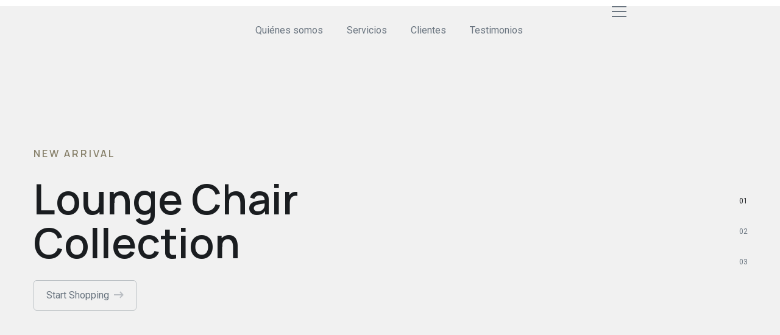

--- FILE ---
content_type: text/html; charset=UTF-8
request_url: https://www.impulsamostunegocio.com/modern-shop/
body_size: 41602
content:
<!DOCTYPE html>
<html lang="es">
<head>
	<meta http-equiv="Content-Type" content="text/html; charset=UTF-8">
	<meta name="viewport" content="width=device-width, initial-scale=1, maximum-scale=1">	<meta http-equiv="X-UA-Compatible" content="IE=Edge">
	<!--	<link rel="preconnect" href="https://ajax.googleapis.com" />-->
	<!--	<link rel="preconnect" href="https://fonts.googleapis.com" />-->
	<!--	<link rel="preconnect" href="https://fonts.gstatic.com" />-->
		<style>
        @font-face {
            font-family: 'Theme_icon';
            src: url(https://www.impulsamostunegocio.com/wp-content/themes/ewebot/fonts/flaticon.woff2) format("woff2");
            font-weight: 400;
            font-style: normal;
        }

        @font-face {
            font-family: 'FontAwesome';
            src: url(https://www.impulsamostunegocio.com/wp-content/themes/ewebot/fonts/fontawesome-webfont.woff2) format('woff2');
            font-weight: normal;
            font-style: normal;
        }
	</style>
	<meta name='robots' content='index, follow, max-image-preview:large, max-snippet:-1, max-video-preview:-1' />

	<!-- This site is optimized with the Yoast SEO plugin v22.9 - https://yoast.com/wordpress/plugins/seo/ -->
	<title>Home 11 - Impulsamos tu Negocio</title>
	<link rel="canonical" href="https://www.impulsamostunegocio.com/modern-shop/" />
	<meta property="og:locale" content="es_ES" />
	<meta property="og:type" content="article" />
	<meta property="og:title" content="Home 11 - Impulsamos tu Negocio" />
	<meta property="og:description" content="Turn Table collection Start Shopping Cozy lightning collection Start Shopping Lounge Chair collection Start Shopping Vase shape collection Start Shopping Special Offer Free Shipping with a purchase of $50 or more Start Shopping Discount Clearance Sales Up to 50% Off &amp; Free Shipping Start Shopping Promotion Daily Offers from Eweshop In Stock &#038; Ready To [&hellip;]" />
	<meta property="og:url" content="https://www.impulsamostunegocio.com/modern-shop/" />
	<meta property="og:site_name" content="Impulsamos tu Negocio" />
	<meta property="og:image" content="https://livewp.site/wp/md/ewebot/wp-content/uploads/sites/64/2021/03/partner_zazzle.png" />
	<meta name="twitter:card" content="summary_large_image" />
	<meta name="twitter:label1" content="Tiempo de lectura" />
	<meta name="twitter:data1" content="1 minuto" />
	<script type="application/ld+json" class="yoast-schema-graph">{"@context":"https://schema.org","@graph":[{"@type":"WebPage","@id":"https://www.impulsamostunegocio.com/modern-shop/","url":"https://www.impulsamostunegocio.com/modern-shop/","name":"Home 11 - Impulsamos tu Negocio","isPartOf":{"@id":"https://www.impulsamostunegocio.com/#website"},"primaryImageOfPage":{"@id":"https://www.impulsamostunegocio.com/modern-shop/#primaryimage"},"image":{"@id":"https://www.impulsamostunegocio.com/modern-shop/#primaryimage"},"thumbnailUrl":"https://livewp.site/wp/md/ewebot/wp-content/uploads/sites/64/2021/03/partner_zazzle.png","datePublished":"2021-03-29T07:49:48+00:00","dateModified":"2021-03-29T07:49:48+00:00","breadcrumb":{"@id":"https://www.impulsamostunegocio.com/modern-shop/#breadcrumb"},"inLanguage":"es","potentialAction":[{"@type":"ReadAction","target":["https://www.impulsamostunegocio.com/modern-shop/"]}]},{"@type":"ImageObject","inLanguage":"es","@id":"https://www.impulsamostunegocio.com/modern-shop/#primaryimage","url":"https://livewp.site/wp/md/ewebot/wp-content/uploads/sites/64/2021/03/partner_zazzle.png","contentUrl":"https://livewp.site/wp/md/ewebot/wp-content/uploads/sites/64/2021/03/partner_zazzle.png"},{"@type":"BreadcrumbList","@id":"https://www.impulsamostunegocio.com/modern-shop/#breadcrumb","itemListElement":[{"@type":"ListItem","position":1,"name":"Portada","item":"https://www.impulsamostunegocio.com/"},{"@type":"ListItem","position":2,"name":"Home 11"}]},{"@type":"WebSite","@id":"https://www.impulsamostunegocio.com/#website","url":"https://www.impulsamostunegocio.com/","name":"Impulsamos tu Negocio","description":"Agencia de Marketing Digital","potentialAction":[{"@type":"SearchAction","target":{"@type":"EntryPoint","urlTemplate":"https://www.impulsamostunegocio.com/?s={search_term_string}"},"query-input":"required name=search_term_string"}],"inLanguage":"es"}]}</script>
	<!-- / Yoast SEO plugin. -->


<link rel='dns-prefetch' href='//www.impulsamostunegocio.com' />
<link rel='dns-prefetch' href='//www.googletagmanager.com' />
<link rel="alternate" type="application/rss+xml" title="Impulsamos tu Negocio &raquo; Feed" href="https://www.impulsamostunegocio.com/feed/" />
<link rel="alternate" type="application/rss+xml" title="Impulsamos tu Negocio &raquo; Feed de los comentarios" href="https://www.impulsamostunegocio.com/comments/feed/" />
<link rel="alternate" title="oEmbed (JSON)" type="application/json+oembed" href="https://www.impulsamostunegocio.com/wp-json/oembed/1.0/embed?url=https%3A%2F%2Fwww.impulsamostunegocio.com%2Fmodern-shop%2F" />
<link rel="alternate" title="oEmbed (XML)" type="text/xml+oembed" href="https://www.impulsamostunegocio.com/wp-json/oembed/1.0/embed?url=https%3A%2F%2Fwww.impulsamostunegocio.com%2Fmodern-shop%2F&#038;format=xml" />
<style id='wp-img-auto-sizes-contain-inline-css' type='text/css'>
img:is([sizes=auto i],[sizes^="auto," i]){contain-intrinsic-size:3000px 1500px}
/*# sourceURL=wp-img-auto-sizes-contain-inline-css */
</style>
<style id='gt3-core-elementor-core-inline-css' type='text/css'>
.elementor-section {
    z-index: 1;
}
img {
    vertical-align: top;
    outline: none !important;
    max-width: 100%;
    height: auto;
    user-select: none;
}
.isotope_item  {
    opacity: 1;
 
}
.isotope_item.loading {
    opacity: 0 !important;
}
.elementor-element-gt3_portfolio_archive {
    margin-bottom: 50px;
}
.archive .isotope_wrapper {
    margin-right: -30px;
}
.archive .isotope_wrapper .isotope_item {
    padding-right: 30px;
    padding-bottom: 30px;
}

/*# sourceURL=gt3-core-elementor-core-inline-css */
</style>
<style id='gt3-main_inline-handle-inline-css' type='text/css'>
html, body {
			margin: 0;
			padding: 0;
		}

		h1, h2, h3, h4, h5, h6 {
			margin: 0;
			padding: 0;
			word-wrap: break-word;
		}
/*# sourceURL=gt3-main_inline-handle-inline-css */
</style>
<link rel='stylesheet' id='elementor-frontend-css' href='https://www.impulsamostunegocio.com/wp-content/uploads/elementor/css/custom-frontend-lite.min.css?ver=1684404085' type='text/css' media='all' />
<link rel='stylesheet' id='elementor-post-8244-css' href='https://www.impulsamostunegocio.com/wp-content/uploads/elementor/css/post-8244.css?ver=1685812808' type='text/css' media='all' />
<link rel='stylesheet' id='elementor-post-8246-css' href='https://www.impulsamostunegocio.com/wp-content/uploads/elementor/css/post-8246.css?ver=1685812808' type='text/css' media='all' />
<link rel='stylesheet' id='wpda-elementor-core-frontend-css' href='https://www.impulsamostunegocio.com/wp-content/plugins/wpda-builder-pro/dist/css/frontend/frontend.css?ver=1719659715' type='text/css' media='all' />
<link rel='stylesheet' id='gt3-theme/wpda-css' href='https://www.impulsamostunegocio.com/wp-content/themes/ewebot/dist/css/wpda.css?ver=1719659386' type='text/css' media='all' />
<link rel='stylesheet' id='gt3-core/widgets/column-css' href='https://www.impulsamostunegocio.com/wp-content/plugins/gt3-themes-core/dist/css/widgets/column.css?ver=1719659697' type='text/css' media='all' />
<link rel='stylesheet' id='gt3-theme/cpt/single-css' href='https://www.impulsamostunegocio.com/wp-content/themes/ewebot/dist/css/cpt/single.css?ver=1719659386' type='text/css' media='all' />
<link rel='stylesheet' id='gt3-core/widgets/gt3-core-button-css' href='https://www.impulsamostunegocio.com/wp-content/plugins/gt3-themes-core/dist/css/widgets/gt3-core-button.css?ver=1719659697' type='text/css' media='all' />
<link rel='stylesheet' id='gt3-theme/widgets/gt3-core-button-css' href='https://www.impulsamostunegocio.com/wp-content/themes/ewebot/dist/css/widgets/gt3-core-button.css?ver=1719659386' type='text/css' media='all' />
<link rel='stylesheet' id='gt3-core/widgets/gt3-core-shoplist-css' href='https://www.impulsamostunegocio.com/wp-content/plugins/gt3-themes-core/dist/css/widgets/gt3-core-shoplist.css?ver=1719659697' type='text/css' media='all' />
<link rel='stylesheet' id='gt3-core/widgets/gt3-core-videopopup-css' href='https://www.impulsamostunegocio.com/wp-content/plugins/gt3-themes-core/dist/css/widgets/gt3-core-videopopup.css?ver=1719659697' type='text/css' media='all' />
<link rel='stylesheet' id='gt3-theme/widgets/gt3-core-videopopup-css' href='https://www.impulsamostunegocio.com/wp-content/themes/ewebot/dist/css/widgets/gt3-core-videopopup.css?ver=1719659386' type='text/css' media='all' />
<link rel='stylesheet' id='gt3-core/widgets/gt3-core-blogboxed-css' href='https://www.impulsamostunegocio.com/wp-content/plugins/gt3-themes-core/dist/css/widgets/gt3-core-blogboxed.css?ver=1719659697' type='text/css' media='all' />
<link rel='stylesheet' id='gt3-theme/widgets/gt3-core-blogboxed-css' href='https://www.impulsamostunegocio.com/wp-content/themes/ewebot/dist/css/widgets/gt3-core-blogboxed.css?ver=1719659386' type='text/css' media='all' />
<link rel='stylesheet' id='gt3-core/widgets/gt3-core-imagebox-css' href='https://www.impulsamostunegocio.com/wp-content/plugins/gt3-themes-core/dist/css/widgets/gt3-core-imagebox.css?ver=1719659697' type='text/css' media='all' />
<link rel='stylesheet' id='gt3-theme/widgets/gt3-core-imagebox-css' href='https://www.impulsamostunegocio.com/wp-content/themes/ewebot/dist/css/widgets/gt3-core-imagebox.css?ver=1719659386' type='text/css' media='all' />
<link rel='stylesheet' id='gt3-theme/base-css' href='https://www.impulsamostunegocio.com/wp-content/themes/ewebot/dist/css/base.css?ver=1719659386' type='text/css' media='all' />
<link rel='stylesheet' id='gt3-theme/font-awesome-css' href='https://www.impulsamostunegocio.com/wp-content/themes/ewebot/dist/css/font-awesome.css?ver=1719659386' type='text/css' media='all' />
<link rel='stylesheet' id='gt3-theme/cf7-css' href='https://www.impulsamostunegocio.com/wp-content/themes/ewebot/dist/css/cf7.css?ver=1719659386' type='text/css' media='all' />
<link rel='stylesheet' id='gt3-theme/mailchimp-css' href='https://www.impulsamostunegocio.com/wp-content/themes/ewebot/dist/css/mailchimp.css?ver=1719659386' type='text/css' media='all' />
<link rel='stylesheet' id='gt3-theme/wp-widgets-css' href='https://www.impulsamostunegocio.com/wp-content/themes/ewebot/dist/css/wp-widgets.css?ver=1719659386' type='text/css' media='all' />
<style id='classic-theme-styles-inline-css' type='text/css'>
/*! This file is auto-generated */
.wp-block-button__link{color:#fff;background-color:#32373c;border-radius:9999px;box-shadow:none;text-decoration:none;padding:calc(.667em + 2px) calc(1.333em + 2px);font-size:1.125em}.wp-block-file__button{background:#32373c;color:#fff;text-decoration:none}
/*# sourceURL=/wp-includes/css/classic-themes.min.css */
</style>
<link rel='stylesheet' id='contact-form-7-css' href='https://www.impulsamostunegocio.com/wp-content/plugins/contact-form-7/includes/css/styles.css?ver=5.9.6' type='text/css' media='all' />
<style id='contact-form-7-inline-css' type='text/css'>
.wpcf7 .wpcf7-recaptcha iframe {margin-bottom: 0;}.wpcf7 .wpcf7-recaptcha[data-align="center"] > div {margin: 0 auto;}.wpcf7 .wpcf7-recaptcha[data-align="right"] > div {margin: 0 0 0 auto;}
/*# sourceURL=contact-form-7-inline-css */
</style>
<link rel='stylesheet' id='gt3-parent-style-css' href='https://www.impulsamostunegocio.com/wp-content/themes/ewebot/style.css?ver=6.9' type='text/css' media='all' />
<link rel='stylesheet' id='gt3-child-style-css' href='https://www.impulsamostunegocio.com/wp-content/themes/ewebot-child/style.css?ver=6.9' type='text/css' media='all' />
<link rel='stylesheet' id='gt3-core/animations-css' href='https://www.impulsamostunegocio.com/wp-content/plugins/gt3-themes-core/dist/css/animations.css?ver=1719659697' type='text/css' media='all' />
<link rel='stylesheet' id='gt3-core/customizer-css' href='https://www.impulsamostunegocio.com/wp-content/plugins/gt3-themes-core/dist/css/customizer.css?ver=1719659697' type='text/css' media='all' />
<link rel='stylesheet' id='elementor-icons-css' href='https://www.impulsamostunegocio.com/wp-content/plugins/elementor/assets/lib/eicons/css/elementor-icons.min.css?ver=5.30.0' type='text/css' media='all' />
<link rel='stylesheet' id='swiper-css' href='https://www.impulsamostunegocio.com/wp-content/plugins/elementor/assets/lib/swiper/v8/css/swiper.min.css?ver=8.4.5' type='text/css' media='all' />
<link rel='stylesheet' id='elementor-post-8-css' href='https://www.impulsamostunegocio.com/wp-content/uploads/elementor/css/post-8.css?ver=1684404085' type='text/css' media='all' />
<link rel='stylesheet' id='elementor-post-8256-css' href='https://www.impulsamostunegocio.com/wp-content/uploads/elementor/css/post-8256.css?ver=1685812809' type='text/css' media='all' />
<style id='gt3-dynamic-handle-inline-css' type='text/css'>
.back_to_top_container{position:fixed;z-index:3;right:40px;bottom:40px;pointer-events:none}#back_to_top{display:block;width:40px;height:40px;cursor:pointer;transition:all .3s;text-align:center;pointer-events:none;opacity:0;color:#fff;border:2px solid;border-radius:5px;background:#fff}#back_to_top:before{content:"\f106";z-index:1;position:absolute;left:50%;top:50%;-webkit-transform:translate(-50%,-50%);-ms-transform:translate(-50%,-50%);transform:translate(-50%,-50%);font-size:26px;font-family:FontAwesome;font-weight:400;font-style:normal}#back_to_top.show{pointer-events:auto;opacity:1}#back_to_top.show:hover{color:#fff}@media only screen and (max-width:600px){.back_to_top_container{right:25px;bottom:25px}}
/* Custom CSS */body,body .widget .yit-wcan-select-open,body .widget-hotspot,body div[id*="ajaxsearchlitesettings"].searchsettings form fieldset legend,span.elementor-drop-cap span.elementor-drop-cap-letter,input[type="date"],input[type="email"],input[type="number"],input[type="password"],input[type="search"],input[type="tel"],input[type="text"],input[type="url"],select,textarea,.wrapper_404 .gt3_module_button a,.mc_form_inside #mc_signup_submit,.mc4wp-form-fields input[type="submit"],.elementor-counter .elementor-counter-number-suffix {font-family:Roboto;}input[type="date"],input[type="email"],input[type="number"],input[type="password"],input[type="search"],input[type="tel"],input[type="text"],input[type="url"],select,textarea {font-weight:300;}body {background:#ffffff;font-size:16px;line-height:27px;font-weight:300;color: #69747f;}.elementor-widget-gt3-core-team .module_team.type2 .item-team-member .item_wrapper,.elementor-widget-gt3-core-team .module_team.type2 .item-team-member:nth-child(even) .item_wrapper,.gt3pg_pro_FSSlider .gt3pg_pro_gallery_wrap {background:#ffffff;}p {line-height: 1.5;}/* Secondaty Fonts */.secondary {font-family:Nunito;font-size:18px;line-height:27px;font-weight: 400;color: #696687;}/* Custom Fonts */.module_team .team_info,h1,h2,h3,h4,h5,h6,.main_wrapper .gt3_search_form:before,.widget_search .gt3_search_form label,.main_wrapper .gt3_search_form label,.main_wrapper .sidebar-container .widget_categories ul li > a:hover:before,.main_wrapper .sidebar-container .widget_product_categories ul li > a:hover:before,.main_wrapper .sidebar-container .widget_layered_nav ul li > a:hover:before,.logged-in-as a:hover,.sidebar-container .widget.widget_posts .recent_posts .post_title a,.elementor-widget-gt3-core-tabs .ui-tabs-nav .ui-state-default a,.single_prev_next_posts .gt3_post_navi:after,.elementor-widget-gt3-core-portfolio .portfolio_wrapper.hover_type6 .text_wrap .title,.gt3_price_item-elementor .gt3_item_cost_wrapper h3,.sidebar .widget .widget-title,.gt3_single_team_header .gt3_team_title_position,.gt3_pricebox_module_wrapper.type2 .gt3_price_item-cost-elementor,.gt3_modern_shop.woocommerce div.product form.cart .variations th .woo-selected-variation-item-name {color: #1a1d20;}.search-results .blogpost_title a {color: #1a1d20 !important;}.search-results .blogpost_title a:hover,.elementor-widget-gt3-core-TestimonialsLite .slick-arrow:hover {color: #3b3564 !important;}.gt3_icon_box__icon--number,h1,h2,h3,h4,h5,h6,.strip_template .strip-item a span,.column1 .item_title a,.index_number,.price_item_btn a,.shortcode_tab_item_title,.gt3_twitter .twitt_title,.elementor-widget-gt3-core-counter .counter,.gt3_dropcaps,.dropcap,.single_prev_next_posts .gt3_post_navi:after,.gt3_single_team_header .gt3_team_title_position,.elementor-widget-image.gt3_new_demo_label a:after {font-family: Manrope;font-weight: 600;}.gt3-page-title .page_title_meta.cpt_portf * {font-weight: inherit;}.widget .calendar_wrap tbody td > a:before,.elementor-widget-gt3-core-team .module_team .team_icons_wrapper .team-icons a:before,.elementor-widget-gt3-core-teamcarousel .module_team .team_icons_wrapper .team-icons a:before,p.form-submit button#submit,.woocommerce .gt3-products-bottom nav.woocommerce-pagination ul li .page-numbers:hover,.woocommerce .gt3-products-bottom nav.woocommerce-pagination ul li .page-numbers.current,div.slick-slider ul.slick-dots li.slick-active,div.slick-slider ul.slick-dots li,.gt3_default_footer {background: #3b3564;}h1,.elementor-widget-heading h1.elementor-heading-title,.logo_container .site-title {font-family:Nunito;font-weight:800;font-size:40px;line-height:43px;}h2,.elementor-widget-heading h2.elementor-heading-title,.elementor-widget-gt3-core-blog .blogpost_title {font-family:Nunito;font-weight:800;font-size:30px;line-height:40px;}h3,.elementor-widget-heading h3.elementor-heading-title,#customer_login h2,.sidepanel .title{font-family:Nunito;font-weight:800;font-size:24px;line-height:30px;}h4,.elementor-widget-heading h4.elementor-heading-title {font-family:Nunito;font-weight:800;font-size:20px;line-height:33px;}h5,.elementor-widget-heading h5.elementor-heading-title {font-family:Nunito;font-weight:700;font-size:18px;line-height:30px;}h6,.elementor-widget-heading h6.elementor-heading-title {font-family:Nunito;font-weight:600;font-size:16px;line-height:24px;}.woocommerce-MyAccount-navigation ul li a,.diagram_item .chart,.item_title a ,.contentarea ul,.blog_post_media--link .blog_post_media__link_text p,.woocommerce-LostPassword a:hover{color:#1a1d20;}.gt3_module_button a,.learn_more,.gt3_custom_tooltip:before,.gt3_custom_tooltip:after,.elementor-widget-gt3-core-TestimonialsLite .testimonials-text {font-family:Nunito;font-weight: 400;}/* Theme color */a,.calendar_wrap thead,.gt3_practice_list__image-holder i,.load_more_works:hover,.copyright a:hover,.price_item .items_text ul li:before,.price_item.most_popular .item_cost_wrapper h3,.gt3_practice_list__title a:hover,.listing_meta,.ribbon_arrow,.flow_arrow,ol > li:before,.main_wrapper #main_content ul.gt3_list_line li:before,.main_wrapper .elementor-section ul.gt3_list_line li:before,.main_wrapper #main_content ul.gt3_list_disc li:before,.main_wrapper .elementor-section ul.gt3_list_disc li:before,.main_wrapper .sidebar-container .widget_categories ul > li.current-cat > a,.single_prev_next_posts a:hover .gt3_post_navi:after,.gt3_practice_list__link:before,.content-container ul > li:before,.gt3_styled_list .gt3_list__icon:before,.load_more_works,.woocommerce ul.products li.product .woocommerce-loop-product__title:hover,.woocommerce ul.cart_list li a:hover,ul.gt3_list_disc li:before,.woocommerce-MyAccount-navigation ul li a:hover,.elementor-widget-gt3-core-portfolio .portfolio_wrapper.hover_type6 .text_wrap:hover .title,.elementor-widget-gt3-core-team .module_team.type3 .team_link a:hover,.elementor-widget-gt3-core-team .module_team .team_title__text a:hover,.elementor-element-custom_color a:hover,.woocommerce ul.products li.product:hover .price ins,.gt3_blockquote .gt3_blockquote__quote_icon,.gt3_left_rounded div.slick-slider ul.slick-dots {color: #3b3564;}.gt3_practice_list__link:before,.load_more_works,.woocommerce ul.products:not(.list) li.product .gt3_woocommerce_open_control_tag div a:before,.woocommerce ul.products:not(.list) li.product .gt3_woocommerce_open_control_tag .added_to_cart:hover,.woocommerce ul.products:not(.list) li.product .gt3_woocommerce_open_control_tag div a:hover,.blog_post_media--quote .quote_text:before,.blog_post_media__link_text:before,.woocommerce .widget_shopping_cart .buttons a.button.checkout.wc-forward,.woocommerce.widget_shopping_cart .buttons a.button.checkout.wc-forward,.woocommerce div.product form.cart .button,.woocommerce #respond input#submit,.woocommerce a.button,.woocommerce input.button,.woocommerce #respond input#submit:hover,.woocommerce a.button:hover,.woocommerce input.button:hover,ul.pagerblock li a:hover,ul.pagerblock li a.current{background-color: #3b3564;}.comment-reply-link:hover,.main_wrapper .gt3_product_list_nav li a:hover {color: #3b3564;}.calendar_wrap caption,.widget .calendar_wrap table td#today:before {background: #3b3564;}div:not(.packery_wrapper) .blog_post_preview .listing_meta a:hover,.single_blogpost_title_content .listing_meta a:hover,.blog_post_media--quote .quote_text a:hover {color: #3b3564;}.blogpost_title a:hover,.apps_style_price .elementor-widget-gt3-core-pricebox .gt3_pricebox_module_wrapper.type5 .price_button-elementor .shortcode_button:hover {color: #3b3564 !important;}.gt3_icon_box__link a:before,.gt3_icon_box__link a:before,.stripe_item-divider,.apps_subscribe #mc_signup_submit:hover,.apps_subscribe .mc4wp-form-fields .mc_signup_submit input[type="submit"]:hover {background-color: #3b3564;}.single-member-page .member-icon:hover,.single-member-page .team-link:hover,.sidebar .widget_nav_menu .menu .menu-item > a:hover,.widget.widget_recent_entries > ul > li:hover a,.gt3_widget > ul > li:hover a,#main_content ul.wp-block-archives li > a:hover,#main_content ul.wp-block-categories li > a:hover,#main_content ul.wp-block-latest-posts li > a:hover,#respond #commentform p[class*="comment-form-"] > label.gt3_onfocus,.comment-notes .required,#cancel-comment-reply-link,.widget_archive ul li:hover .post_count{color: #3b3564;}/* menu fonts */.main-menu>.gt3-menu-categories-title,.main-menu>ul,.main-menu>div>ul,.column_menu>ul,.column_menu>.gt3-menu-categories-title,.column_menu>div>ul {font-family:;font-weight:;line-height:;font-size:;}input::-webkit-input-placeholder,textarea::-webkit-input-placeholder,.sidebar-container .widget.widget_posts .recent_posts .listing_meta span{color: #69747f;}input:-moz-placeholder,textarea:-moz-placeholder {color: #69747f;}input::-moz-placeholder,textarea::-moz-placeholder {color: #69747f;}input:-ms-input-placeholder,textarea:-ms-input-placeholder {color: #69747f;}/* widgets */body div[id*='ajaxsearchlitesettings'].searchsettings fieldset .label:hover,body div[id*='ajaxsearchlite'] .probox .proclose:hover,.module_team.type2 .team_title__text,.widget.widget_rss > ul > li a,.woocommerce ul.cart_list li .quantity,.woocommerce ul.product_list_widget li .quantity,.wpcf7-form label,blockquote {color: #1a1d20;}/* blog */.countdown-period,.gt3-page-title_default_color_a .gt3-page-title__content .gt3_breadcrumb a,.gt3-page-title_default_color_a .gt3-page-title__content .gt3_breadcrumb .gt3_pagination_delimiter,.module_team.type2 .team-positions,.widget.widget_recent_entries > ul > li a,.gt3_widget > ul > li a,#main_content ul.wp-block-archives li > a,#main_content ul.wp-block-categories li > a,#main_content ul.wp-block-latest-posts li > a,.sidebar .widget_nav_menu .menu .menu-item > a,.blog_post_info,.likes_block.already_liked .icon,.likes_block.already_liked:hover .icon,.gt3_form label,.wpcf7-form .label,.wrapper_404 label,.widget .gt3_search_form label,#respond #commentform p[class*="comment-form-"] > label,.comment_author_says span,.search_form .search_text,.widget_search .search_form .search_submit,.widget_search .search_form:before,body .gt3_module_related_posts .blog_post_preview .listing_meta,.widget_archive ul li .post_count{color: #69747f;}div:not(.packery_wrapper) .blog_post_preview .listing_meta,.single_blogpost_title_content .listing_meta {color: rgba(105,116,127);}.woocommerce ul.products li.product .price del .amount{color: rgba(105,116,127, 0.65);}.blogpost_title i,.widget.widget_recent_comments > ul > li a:hover,.widget.widget_rss > ul > li:hover a,.sidebar-container .widget.widget_posts .recent_posts .post_title a:hover,.comment_info a:hover,.gt3_module_button_list a,.widget.widget_text ul li:before,.widget.widget_product_categories ul li:before,.widget.widget_nav_menu ul li:before,.widget.widget_archive ul li:before,.widget.widget_pages ul li:before,.widget.widget_categories ul li:before,.widget.widget_recent_entries ul li:before,.widget.widget_meta ul li:before,.widget.widget_recent_comments ul li:before,.widget.main_wrapper ul li:before,ul.wp-block-archives li:before,ul.wp-block-categories li:before,ul.wp-block-latest-posts li:before,.comment-reply-link,.main_wrapper .sidebar-container .widget_categories ul > li:hover > a,.widget_categories ul li:hover .post_count{color: #3b3564;}.prev_next_links .title,.widget.widget_recent_comments > ul > li a {color: #1a1d20;}.gt3_module_title .carousel_arrows a:hover span,.stripe_item:after,.packery-item .packery_overlay,.ui-datepicker .ui-datepicker-buttonpane button.ui-state-hover{background: #3b3564;}.elementor-widget-gt3-core-pricebox .price_button-elementor a,.elementor-widget-gt3-core-pricebox .price_button-elementor a:hover,button:hover,.ui-datepicker .ui-datepicker-buttonpane button.ui-state-hover,.woocommerce ul.products li.product .gt3_woocommerce_open_control_tag_bottom div a,.woocommerce ul.products li.product .gt3_woocommerce_open_control_tag_bottom div a:hover,.woocommerce-account .woocommerce-MyAccount-content .woocommerce-message--info .button,.woocommerce-account .woocommerce-MyAccount-content .woocommerce-message--info .button:hover,div.slick-slider ul.slick-dots li.slick-active,div.slick-slider ul.slick-dots li {border-color: #3b3564;}.gt3_module_title .carousel_arrows a:hover span:before {border-color: #3b3564;}.gt3_module_title .carousel_arrows a span,.elementor-slick-slider .slick-slider .slick-prev:after,.elementor-slick-slider .slick-slider .slick-next:after{background: #1a1d20;}.gt3_module_title .carousel_arrows a span:before {border-color: #1a1d20;}.post_share_block:hover > a,.woocommerce ul.products li.product .gt3_woocommerce_open_control_tag_bottom div a:hover,.woocommerce ul.products.list li.product .gt3_woocommerce_open_control_tag div a:hover:before, .woocommerce ul.products li.product .gt3_woocommerce_open_control_tag_bottom div a:hover:before,.single-product.woocommerce div.product .product_meta a:hover,.woocommerce div.product span.price,.likes_block:hover .icon,.woocommerce .gt3-pagination_nav nav.woocommerce-pagination ul li a.prev:hover,.woocommerce .gt3-pagination_nav nav.woocommerce-pagination ul li a.next:hover,.woocommerce .gt3-pagination_nav nav.woocommerce-pagination ul li a.gt3_show_all:hover,.woocommerce div.product div.images div.woocommerce-product-gallery__trigger:hover{color: #3b3564;}.gt3_practice_list__filter {color: #1a1d20;}body:not(.gt3_modern_shop) ul.products:not(.list) li.product:hover .gt3_woocommerce_open_control_tag div a{background: #1a1d20;}.gt3_module_title .external_link .learn_more {line-height:27px;}.blog_post_media__link_text a:hover,h3#reply-title a,.comment_author_says a:hover,.dropcap,.gt3_custom_text a,.gt3_custom_button i {color: #3b3564;}.main_wrapper #main_content ul[class*="gt3_list_"] li:before,.single .post_tags > span,h3#reply-title a:hover,.comment_author_says,.comment_author_says a {color: #1a1d20;}::-moz-selection{background: #3b3564; color:#ffffff;}::selection{background: #3b3564; color:#ffffff;}.gt3_practice_list__overlay:before {background-color: #3b3564;}@media only screen and (max-width: 767px){.gt3-hotspot-shortcode-wrapper .gt3_tooltip{background-color: #ffffff;}}.quantity-spinner.quantity-up:hover,.quantity-spinner.quantity-down:hover,.woocommerce .gt3-products-header .gridlist-toggle:hover,.elementor-widget-gt3-core-accordion .item_title .ui-accordion-header-icon:before,.elementor-element.elementor-widget-gt3-core-accordion .accordion_wrapper .item_title.ui-accordion-header-active.ui-state-active,.elementor-widget-gt3-core-accordion .accordion_wrapper .item_title:hover{color: #3b3564;}.woocommerce #respond input#submit:hover,.woocommerce #respond input#submit.alt:hover,.woocommerce #reviews button.button:hover,.woocommerce #reviews input.button:hover,.woocommerce #respond input#submit.disabled:hover,.woocommerce #respond input#submit:disabled:hover,.woocommerce #respond input#submit:disabled[disabled]:hover,.woocommerce a.button.disabled:hover,.woocommerce a.button:disabled:hover,.woocommerce a.button:disabled[disabled]:hover,.woocommerce input.button.disabled:hover,.woocommerce input.button:disabled:hover,.woocommerce input.button:disabled[disabled]:hover{border-color: #3b3564;background-color: #3b3564;}.woocommerce #respond input#submit.alt.disabled:hover,.woocommerce #respond input#submit.alt:disabled:hover,.woocommerce #respond input#submit.alt:disabled[disabled]:hover,.woocommerce input.button.alt.disabled:hover,.woocommerce input.button.alt:disabled:hover,.woocommerce input.button.alt:disabled[disabled]:hover,.woocommerce div.product form.cart .qty,.gt3-page-title__content .breadcrumbs,.sidebar .widget .widget-title,blockquote cite,.woocommerce-cart .cart_totals table.shop_table tr th,.woocommerce-cart .cart_totals table.shop_table tr td span.woocommerce-Price-amount.amount,.sidebar-container .widget.widget_posts .recent_posts .listing_meta span,.blog_post_preview .listing_meta span,.gt3_pricebox_module_wrapper .gt3_price_item-cost-elementor,.logo_container .site-title,.elementor-widget-gt3-core-blogboxed .gt3_module_blogboxed.module_type1 .item_wrapper span.post_date {font-family: Manrope;}.quantity-spinner.quantity-up:hover,.quantity-spinner.quantity-down:hover,.woocommerce .gt3-products-header .gridlist-toggle:hover,.elementor-widget-gt3-core-accordion .item_title .ui-accordion-header-icon:before,.elementor-element.elementor-widget-gt3-core-accordion .accordion_wrapper .item_title.ui-accordion-header-active.ui-state-active{color: #3b3564;}.woocommerce #respond input#submit:hover,.woocommerce #respond input#submit.alt:hover,.woocommerce #reviews a.button:hover,.woocommerce #reviews button.button:hover,.woocommerce #reviews input.button:hover,.woocommerce #respond input#submit.disabled:hover,.woocommerce #respond input#submit:disabled:hover,.woocommerce #respond input#submit:disabled[disabled]:hover,.woocommerce a.button.disabled:hover,.woocommerce a.button:disabled:hover,.woocommerce a.button:disabled[disabled]:hover,.woocommerce input.button.disabled:hover,.woocommerce input.button:disabled:hover,.woocommerce input.button:disabled[disabled]:hover{border-color: #3b3564;background-color: #3b3564;}.woocommerce #respond input#submit.alt.disabled,.woocommerce #respond input#submit.alt:disabled,.woocommerce #respond input#submit.alt:disabled[disabled],.woocommerce a.button.alt.disabled,.woocommerce a.button.alt:disabled,.woocommerce a.button.alt:disabled[disabled],.woocommerce button.button.alt.disabled,.woocommerce button.button.alt:disabled,.woocommerce button.button.alt:disabled[disabled],.woocommerce input.button.alt.disabled,.woocommerce input.button.alt:disabled,.woocommerce input.button.alt:disabled[disabled]{color: #3b3564;}.woocommerce #respond input#submit.alt.disabled:hover,.woocommerce #respond input#submit.alt:disabled:hover,.woocommerce #respond input#submit.alt:disabled[disabled]:hover,.woocommerce a.button.alt.disabled:hover,.woocommerce a.button.alt:disabled:hover,.woocommerce a.button.alt:disabled[disabled]:hover,.woocommerce input.button.alt.disabled:hover,.woocommerce input.button.alt:disabled:hover,.woocommerce input.button.alt:disabled[disabled]:hover{background-color: #3b3564;border-color: #3b3564;}.woocommerce table.shop_table .product-quantity .qty.allotted,.woocommerce div.product form.cart .qty.allotted,.image_size_popup .close,#yith-quick-view-content .product_meta,.single-product.woocommerce div.product .product_meta,.woocommerce div.product form.cart .variations td,.woocommerce .widget_shopping_cart .total,.woocommerce.widget_shopping_cart .total,.woocommerce table.shop_table thead th,.woocommerce table.woocommerce-checkout-review-order-table tfoot td .woocommerce-Price-amount,.gt3_custom_tooltip,.woocommerce-cart .cart_totals table.shop_table tr th,.wpcf7-form .gt3_contactform_home6 input[type="submit"]{color: #1a1d20;}.woocommerce ul.products li.product .price,.widget.widget_product_categories ul li:hover:before,.woocommerce ul.product_list_widget li .price,.woocommerce ul.cart_list li .quantity,body ul.cart_list li .quantity,body ul.product_list_widget li .quantity,.gt3_widget .quantity span.woocommerce-Price-amount.amount,.woocommerce-page ul.products li.product span.price,span.woocommerce-Price-amount.amount,.gt3_module_button_list a:hover,#back_to_top.show,body .elementor-widget-gt3-core-blogboxed .gt3_module_blogboxed.module_type1 .item_wrapper .blogboxed_content .gt3_post_footer .gt3_module_button_list a,.wpcf7-form .gt3_contactform_home6 input[type="submit"]:hover,.elementor-widget-gt3-core-pricebox .gt3_pricebox_module_wrapper.type4 .price_button-elementor a{color: #ff7426;}.elementor-widget-gt3-core-pricebox.active-package-yes .gt3_pricebox_module_wrapper.type4 .price_button-elementor a.shortcode_button,.elementor-widget-gt3-core-pricebox.active-package-yes .gt3_pricebox_module_wrapper.type4 .price_button-elementor .shortcode_button{color: #ff7426 !important;}.elementor-widget-gt3-core-blogboxed .gt3_module_blogboxed.module_type1 .blogboxed_content .gt3_module_button_list a,.elementor-widget-gt3-core-blogboxed .gt3_module_blogboxed.module_type1 .blogboxed_content.without_img_block .gt3_module_button_list a {color: #3b3564 !important;}.gt3_price_item-elementor .label_text span{background: #1a1d20;}.gt3_custom_tooltip:before,.gt3_pagination_delimiter:after,.woocommerce .woocommerce-breadcrumb span.gt3_pagination_delimiter:before,blockquote:before,.blog_post_media--quote .quote_text:before,.blog_post_media__link_text:before,#back_to_top.show:hover{background: #ff7426;}.active-package-yes.elementor-widget-gt3-core-pricebox .gt3_pricebox_module_wrapper.type1 .gt3_price_item-cost-elementor .inner_circle,#back_to_top,#back_to_top:hover,#back_to_top.show:hover{border-color: #ff7426;}.gt3_custom_tooltip:after {border-color: #ff7426 transparent transparent transparent;}.woocommerce button.button.alt:hover,.woocommerce .woocommerce-message a.button:hover{background-color: transparent;}#yith-quick-view-content .product_meta a,#yith-quick-view-content .product_meta .sku,.single-product.woocommerce div.product .product_meta a,.single-product.woocommerce div.product .product_meta .sku,.select2-container--default .select2-selection--single .select2-selection__rendered,.woocommerce ul.products li.product .woocommerce-loop-product__title,.search_result_form .search_form label,.woocommerce .star-rating::before,.woocommerce #reviews p.stars span a,.woocommerce p.stars span a:hover~a::before,.woocommerce p.stars.selected span a.active~a::before,.select2-container--default .select2-results__option--highlighted[aria-selected],.select2-container--default .select2-results__option--highlighted[data-selected],.cart_list.product_list_widget a.remove,.elementor-widget-gt3-core-accordion .accordion_wrapper .item_title,.woocommerce .gt3-pagination_nav nav.woocommerce-pagination ul li .gt3_pagination_delimiter,.woocommerce .woocommerce-widget-layered-nav-list .woocommerce-widget-layered-nav-list__item span.count,.widget_categories ul li .post_count,.woocommerce .gt3-products-bottom nav.woocommerce-pagination ul li .page-numbers,.woocommerce ul.cart_list li .quantity{color: #69747f;} .woocommerce #reviews a.button:hover,.woocommerce #reviews button.button:hover,.woocommerce #reviews input.button:hover,.widget .calendar_wrap table td#today,.woocommerce ul.products li.product .woocommerce-loop-product__title:hover{color: #3b3564;}.woocommerce.single-product #respond #commentform textarea:focus{border-bottom-color: #3b3564;}.woocommerce .gridlist-toggle,.woocommerce .gt3-products-header .gt3-gridlist-toggle,.wrapper_404 .gt3_module_button a:hover{background-color: #ffffff;}.woocommerce ul.products li.product .onsale,#yith-quick-view-content .onsale,.woocommerce span.onsale{background-color: rgba(233,54,49,1);}.woocommerce ul.products li.product .onsale.hot-product,#yith-quick-view-content .onsale.hot-product,.woocommerce span.onsale.hot-product{background-color: rgba(44,138,34,1);}.woocommerce ul.products li.product .onsale.new-product,#yith-quick-view-content .onsale.new-product,.woocommerce span.onsale.new-product{background-color: rgba(26,29,32,1);}.search_form .search_text,.widget_product_search .gt3_search_form input#woocommerce-product-search-field-0,.gt3_burger_sidebar_container .mc_merge_var input#mc_mv_EMAIL,.wpda-builder__burger_container .mc_merge_var input#mc_mv_EMAIL,.gt3_burger_sidebar_container .mc_merge_var input[type="email"],.wpda-builder__burger_container .mc_merge_var input[type="email"] {border-color: rgba(59,53,100, 0.5) !important;}.gt3_widget.woocommerce .widget-title,.woocommerce div.product > .woocommerce-tabs ul.tabs li a,.logo_container .site-title {color:#1a1d20;}blockquote,p.form-submit button#submit,.woocommerce ul.products li.product a .woocommerce-loop-product__title,.woocommerce div.product form.cart .button,.woocommerce-cart table.cart td.actions .coupon .button,.woocommerce-cart table.cart td.actions > .button,.home2_form input.wpcf7-form-control.wpcf7-submit,.home5_form input.wpcf7-form-control.wpcf7-submit,.wpcf7-form input[type="submit"],.woocommerce #respond input#submit,.woocommerce a.button,.woocommerce button.button,.woocommerce input.button{font-family:Roboto;}.woocommerce div.product form.cart div.quantity,.woocommerce #review_form #respond input[type="date"],.woocommerce #review_form #respond input[type="email"],.woocommerce #review_form #respond input[type="number"],.woocommerce #review_form #respond input[type="password"],.woocommerce #review_form #respond input[type="search"],.woocommerce #review_form #respond input[type="tel"],.woocommerce #review_form #respond input[type="text"],.woocommerce #review_form #respond input[type="url"],.woocommerce #review_form #respond select,.woocommerce #review_form #respond textarea,.woocommerce-cart table.cart td.actions .coupon .input-text,.woocommerce table.shop_table td,.woocommerce-cart .cart_totals table.shop_table tr th,.woocommerce-cart .cart_totals table.shop_table tr td,.widget_product_search .gt3_search_form input#woocommerce-product-search-field-0,.woocommerce ul.products li.product .gt3-animation-wrapper,.woocommerce-page ul.products li.product .gt3-animation-wrapper,.gt3_qty_spinner,.woocommerce-cart table.cart td.actions > .button,.woocommerce .cart-collaterals .cart_totals,.woocommerce-page .cart-collaterals .cart_totals,.woocommerce table.shop_table{border-color: rgba(59,53,100, 0.1) !important;}.coming_soon_form #mc_signup_form .mc_input,.coming_soon_form .mc4wp-form .mc_merge_var input {border-color: rgba(59,53,100, 0.04) !important;}.gt3_theme_textgradient-yes .elementor-heading-title::selection,.gt3_theme_textgradient-yes .gt3_typed_widget::selection,.gt3_theme_textgradient-yes .gt3-scrolling-text-element::selection {background: rgba(59,53,100, 0.5);}.price_item .item_cost_wrapper h3,.price_item-cost,.ribbon_arrow .control_text span:not(.all_slides),.elementor-widget-tabs .elementor-tab-desktop-title,.woocommerce.widget_product_categories ul li:hover > a,.product-categories > li.cat-parent:hover .gt3-button-cat-open,.woocommerce .woocommerce-widget-layered-nav-list .woocommerce-widget-layered-nav-list__item:hover > a,.woocommerce .woocommerce-widget-layered-nav-list .woocommerce-widget-layered-nav-list__item:hover span,.cart_list.product_list_widget a.remove:hover,.woocommerce ul.products li.product a:hover,.woocommerce table.shop_table td.product-remove a:hover:before,.woocommerce table.shop_table td.product-name a:hover {color: #3b3564;}.elementor-widget-gt3-core-portfolio .hover_none .wrapper .img:after,.elementor-widget-gt3-core-portfolio .hover_type1 .wrapper .img:after,.elementor-widget-gt3-core-portfolio .hover_type2 .wrapper:hover .img:after,.elementor-widget-gt3-core-portfolio .hover_type6 .wrapper .img_wrap:after{background: -moz-linear-gradient(top, rgba(0,0,0,0) 50%, rgba(59,53,100) 100%);background: -webkit-linear-gradient(top, rgba(0,0,0,0) 50%, rgba(59,53,100) 100%);background: linear-gradient(to bottom, rgba(0,0,0,0) 50%, rgba(59,53,100) 100%);}.elementor-widget-gt3-core-portfolio .hover_type4 .wrapper .img:after,.elementor-widget-gt3-core-portfolio .hover_type5 .wrapper .img:after{background: -moz-linear-gradient(top, rgba(0,0,0,0) 0%, rgba(59,53,100) 65%);background: -webkit-linear-gradient(top, rgba(0,0,0,0) 0%, rgba(59,53,100) 65%);background: linear-gradient(to bottom, rgba(0,0,0,0) 0%, rgba(59,53,100) 65%);}.tagcloud a,ul.pagerblock li a,ul.pagerblock li a,ul.pagerblock li span,.page-link .page-number,.gt3_comments_pagination .page,.gt3_comments_pagination .page-numbers{background: rgba(59,53,100, 0.04);}.tagcloud a:hover{background: rgba(59,53,100, 0.14);}.gt3_single_team_info__item a:hover span {color: #3b3564;}.woocommerce ul.products li.product .gt3_woocommerce_open_control_tag .button,.woocommerce div.product > .woocommerce-tabs .panel,.woocommerce .woocommerce-error,.woocommerce .woocommerce-info,.woocommerce .woocommerce-message,.gt3_product_list_nav{border-color: rgba(59,53,100, 0.1);}input[type="date"],input[type="email"],input[type="number"],input[type="password"],input[type="search"],input[type="tel"],input[type="text"],input[type="url"],select,textarea,button:hover {border-bottom-color: rgba(59,53,100, 0.3);color: #69747f;}.mc_form_inside .mc_signup_submit:before,.mc4wp-form-fields .mc_signup_submit:before {color: rgba(59,53,100, 0.3);}.mc_form_inside .mc_signup_submit:hover:before,.mc4wp-form-fields .mc_signup_submit:hover:before {color: rgba(59,53,100, 0.5);}.price_item .label_text span,a.bordered:hover,.woocommerce ul.products li.product .gt3_woocommerce_open_control_tag_bottom div a,.woocommerce-cart .shipping-calculator-form .button:hover,.woocommerce #payment .woocommerce-page #place_order,.woocommerce #payment .woocommerce-page #place_order:hover,.woocommerce .return-to-shop a.button.wc-backward:hover,span.ui-slider-handle.ui-state-default.ui-corner-all.ui-state-hover,body table.compare-list .add-to-cart td a:hover,.woocommerce .widget_price_filter .price_slider_amount .button:hover,.woocommerce-account .woocommerce-MyAccount-content .woocommerce-Message.woocommerce-Message--info.woocommerce-info .button,.woo_mini-count > span:not(:empty),#review_form form#commentform input#submit:hover,.woocommerce .widget_price_filter .ui-slider .ui-slider-range,.infinite-scroll-request > div,.elementor-widget-gt3-core-button .gt3_module_button_elementor .hover_type2 .gt3_module_button__container span.gt3_module_button__cover.back,.elementor-widget-gt3-core-button .gt3_module_button_elementor .hover_type3:after,.elementor-widget-gt3-core-button .gt3_module_button_elementor .hover_type4:hover .gt3_module_button__cover:after,.elementor-widget-gt3-core-button .gt3_module_button_elementor .hover_type5 .gt3_module_button__container .gt3_module_button__cover.back:before,.elementor-widget-gt3-core-button .gt3_module_button_elementor .hover_type5 .gt3_module_button__container .gt3_module_button__cover.back:after,.elementor-widget-gt3-core-button .gt3_module_button_elementor .hover_type6:hover:before,.elementor-widget-gt3-core-button .gt3_module_button_elementor .hover_type6:hover:after,.woocommerce .widget_price_filter .ui-slider .ui-slider-handle:before,.woocommerce .widget_price_filter .price_slider_amount .button,.woocommerce div.product > .woocommerce-tabs ul.tabs li.active,.woocommerce-Reviews #respond form#commentform input#submit,.mc_form_inside #mc_signup_submit,.mc4wp-form-fields input[type="submit"],.woocommerce .woocommerce-message a.button:hover,.woocommerce .woocommerce-message a.button,.woocommerce .woocommerce-message a.woocommerce-Button.button:hover,.woocommerce-account .woocommerce-MyAccount-content .woocommerce-message--info .button:hover,.woocommerce-account .woocommerce-MyAccount-content .woocommerce-Message.woocommerce-Message--info.woocommerce-info .button:hover,.woocommerce-account form.woocommerce-EditAccountForm > p > .woocommerce-Button,.elementor-toggle span.gt3_dropcaps{background-color: #3b3564;}.woocommerce .widget_shopping_cart .buttons a,.woocommerce.widget_shopping_cart .buttons a,.woocommerce #respond input#submit.alt:hover,.woocommerce a.button.alt:hover,.woocommerce button.button.alt:hover,.woocommerce input.button.alt:hover,.revolution_form input.wpcf7-form-control.wpcf7-submit,.home2_form input.wpcf7-form-control.wpcf7-submit,.home5_form input.wpcf7-form-control.wpcf7-submit,.coming_soon_form .mc_form_inside #mc_signup_submit,.coming_soon_form .mc4wp-form-fields input[type="submit"],#respond .form-submit button#submit,.dark_style .revolution_form input.wpcf7-form-control.wpcf7-submit:hover {background-color: #ff7426;}.dark_style .revolution_form input.wpcf7-form-control.wpcf7-submit {background-color: #1a1d20;}.gt3_comments_pagination .page-numbers,.page-link .page-number{border-color: rgba(59,53,100, 0.1);color: #69747f;}.tagcloud a:hover,.woocommerce nav.woocommerce-pagination ul li a,.widget_product_search .gt3_search_form:before,ul.pagerblock li a,ul.pagerblock li span{color: #69747f;}.elementor-widget-gt3-core-blogboxed .gt3_module_blogboxed.module_type1 .item_wrapper span.post_date{color: #69747f !important;}.page-link > span.page-number,.gt3_comments_pagination .page-numbers.current {color: #3b3564;}.page-link > span.page-number,.elementor-widget-gt3-core-tabs .ui-tabs-nav .ui-state-default.ui-tabs-active a,#review_form form#commentform input#submit,.woocommerce nav.woocommerce-pagination ul li span.current,.woocommerce #respond input#submit{background-color: #69747f;}a.bordered:hover,.elementor-widget-tabs.elementor-tabs-view-horizontal .elementor-tab-desktop-title.elementor-active:after,.woocommerce .widget_price_filter .ui-slider .ui-slider-handle,.woocommerce .widget_price_filter .ui-slider .ui-slider-handle:before,.woocommerce ul.products li.product .gt3_woocommerce_open_control_tag .button:hover,.gt3_pricebox_module_wrapper.type1 .gt3_price_item-cost-elementor span.inner_circle{border-color: #3b3564;}.price_item-cost,.countdown-section,.gt3_process_bar_container--type-vertical .gt3_process_item .gt3_process_item__number,.widget.widget_posts .recent_posts .post_title a,.woocommerce .widget_shopping_cart .total strong,.woocommerce.widget_shopping_cart .total strong,.search .blog_post_preview .listing_meta span{font-family: Manrope;}.price_item-cost span,.ribbon_arrow .control_text span.all_slides,.woocommerce ul.cart_list li a,.isotope-filter a {color: #69747f;}.fs_gallery_wrapper .status .first,.fs_gallery_wrapper .status .divider,.countdown-section,.page_nav_ancor a,.woocommerce .widget_price_filter .price_label,.woocommerce table.shop_table td.product-remove a,.woocommerce table.shop_table td.product-name a,.gt3_single_team_info__item h4{color: #1a1d20;}/* PixProof */.mfp-container button.mfp-arrow-right:hover {border-left-color: #3b3564;}.mfp-container button.mfp-arrow-left:hover {border-right-color: #3b3564;}/* End PixProof *//* Map */.map_info_marker {background: #0a0b0b;}.map_info_marker:after {border-color: #0a0b0b transparent transparent transparent;}.marker_info_street_number,.marker_info_street,.footer_back2top .gt3_svg_line_icon,button:hover{color: #3b3564;}.marker_info_desc {color: #ffffff;}.map_info_marker_content {font-family:;font-weight:;}.marker_info_divider:after {background: #ffffff;}.elementor-custom-embed-play {color: rgba(59,53,100, 0.1);}.elementor-widget-gt3-core-button a {border-color: rgba(59,53,100, 0.1);color: #69747f;}.elementor-widget-gt3-core-button a:hover {border-color: rgba(59,53,100, 0.1);color: #3b3564;}.search_result_form input[type="submit"]:hover,.elementor-widget-gt3-core-advanced-tabs:not(.gt3_tabs_marker-yes) .gt3_advanced_tabs_nav > li.ui-tabs-active > a,.elementor-widget-gt3-core-pricebox .gt3_pricebox_module_wrapper.type1 .gt3_price_item-cost-elementor span.inner_2_circles:before,.elementor-widget-gt3-core-pricebox .gt3_pricebox_module_wrapper.type1 .gt3_price_item-cost-elementor span.inner_2_circles:after,.elementor-widget-gt3-core-pricebox .gt3_pricebox_module_wrapper.type1 .gt3_price_item-cost-elementor,.elementor-widget-gt3-core-pricetable .price_button-elementor a,.woocommerce .gt3-products-bottom nav.woocommerce-pagination ul li .page-numbers:hover,.woocommerce .gt3-products-bottom nav.woocommerce-pagination ul li .page-numbers.current,.elementor-widget-gt3-core-button.gt3_portfolio_view_more_link_wrapper .gt3_module_button_elementor a:before,.elementor-widget-gt3-core-pricebox .price_button-elementor a span.gt3_module_button__cover.front:before,.gt3_pricebox_module_wrapper.type2 .gt3_price_item-wrapper_block:before,.gt3_pricebox_module_wrapper.type2 .gt3_price_item-elementor .gt3_item_cost_wrapper h3{background-image: linear-gradient(96deg, #9289f1 0%, #3b3564 100%);}.elementor-widget-gt3-core-pricebox .gt3_pricebox_module_wrapper.type1 .price_button-elementor .shortcode_button .gt3_module_button__cover.back:before,.elementor-widget-gt3-core-pricebox .gt3_pricebox_module_wrapper.type2 .price_button-elementor .shortcode_button .gt3_module_button__cover.back:before,.elementor-widget-gt3-core-pricebox .gt3_pricebox_module_wrapper.type3 .price_button-elementor .shortcode_button .gt3_module_button__cover.back:before,.elementor-widget-gt3-core-pricebox .gt3_pricebox_module_wrapper.type4 .price_button-elementor .shortcode_button .gt3_module_button__cover.back:before{border-color: #3b3564;}.elementor-widget-gt3-core-pricebox .gt3_pricebox_module_wrapper.type1 .price_button-elementor .shortcode_button:hover,.elementor-widget-gt3-core-pricebox .gt3_pricebox_module_wrapper.type2 .price_button-elementor .shortcode_button:hover,.elementor-widget-gt3-core-pricebox .gt3_pricebox_module_wrapper.type3 .price_button-elementor .shortcode_button:hover,.elementor-widget-gt3-core-pricebox .gt3_pricebox_module_wrapper.type3 .gt3_price_item-cost-elementor,.elementor-widget-gt3-core-pricebox .gt3_pricebox_module_wrapper.type4 .price_button-elementor .shortcode_button:hover,.elementor-widget-gt3-core-pricebox:not(.gt3_custom_pricebox_style) .gt3_pricebox_module_wrapper.type4 .gt3_price_item-cost-elementor {color: #3b3564;}.elementor-widget-gt3-core-pricetable .price_button-elementor a:hover,.elementor-widget-gt3-core-button.gt3_portfolio_view_more_link_wrapper .gt3_module_button_elementor a:after{background-image: linear-gradient(96deg, #3b3564 0%, #9289f1 100%);}.isotope-filter a.active:before,.isotope-filter a:before,.search_result_form input[type="submit"],.elementor-widget-gt3-core-blog-packery .format-video .gt3_video__play_button,.active-package-yes.elementor-widget-gt3-core-pricebox .price_button-elementor span.gt3_module_button__cover.front:before,.elementor-widget-gt3-core-advanced-tabs:not(.gt3_tabs_marker-yes) .gt3_advanced_tabs_nav > li.ui-state-active > a,.gt3_advanced_tabs .gt3_advanced_tabs_nav_wrapper.ui-state-active .gt3_advanced_tabs_nav > li > a,.active-package-yes.elementor-widget-gt3-core-pricebox .gt3_pricebox_module_wrapper.type1 .gt3_price_item-cost-elementor span.inner_2_circles:before,.active-package-yes.elementor-widget-gt3-core-pricebox .gt3_pricebox_module_wrapper.type1 .gt3_price_item-cost-elementor span.inner_2_circles:after,.active-package-yes.elementor-widget-gt3-core-pricebox .gt3_pricebox_module_wrapper.type1 .gt3_price_item-cost-elementor,.active-package-yes.elementor-widget-gt3-core-pricebox .gt3_pricebox_module_wrapper.type2 .gt3_price_item_body-elementor,.active-package-yes.elementor-widget-gt3-core-pricebox .gt3_pricebox_module_wrapper.type2 .gt3_price_item-elementor .gt3_item_cost_wrapper h3,.active-package-yes.elementor-widget-gt3-core-pricebox .gt3_pricebox_module_wrapper.type3 .gt3_price_item_wrapper-elementor,.active-package-yes.elementor-widget-gt3-core-pricebox .gt3_pricebox_module_wrapper.type4 .gt3_price_item_wrapper-elementor,.format-video .gt3_video__play_button {background-image: linear-gradient(96deg, #f0ac0e 0%, #ff7426 100%);}.active-package-yes.elementor-widget-gt3-core-pricebox .price_button-elementor a:hover span.gt3_module_button__cover.back:before{background-image: linear-gradient(96deg, #ff7426 0%, #f0ac0e 100%);}.active-package-yes.elementor-widget-gt3-core-pricebox .gt3_pricebox_module_wrapper.type1 .price_button-elementor .shortcode_button .gt3_module_button__cover.back:before{border-color: #ff7426;}.active-package-yes.elementor-widget-gt3-core-pricebox .gt3_pricebox_module_wrapper.type2 .price_button-elementor .shortcode_button,.active-package-yes.elementor-widget-gt3-core-pricebox .gt3_pricebox_module_wrapper.type3 .price_button-elementor .shortcode_button,.active-package-yes.elementor-widget-gt3-core-pricebox .gt3_pricebox_module_wrapper.type4 .price_button-elementor .shortcode_button,.active-package-yes.elementor-widget-gt3-core-pricebox .gt3_pricebox_module_wrapper.type1 .price_button-elementor .shortcode_button:hover{color: #ff7426;} .wpcf7-form input[type="submit"],.mc_form_inside #mc_signup_submit,.mc4wp-form-fields input[type="submit"],ul.pagerblock li a.current,.woocommerce .widget_price_filter .price_slider_amount .button,.woocommerce .widget_shopping_cart .buttons a.button.checkout.wc-forward,.woocommerce.widget_shopping_cart .buttons a.button.checkout.wc-forward,.woocommerce-cart .wc-proceed-to-checkout a.checkout-button,.woocommerce div.product form.cart .button,.woocommerce button.button,.woocommerce button.button:hover,.woocommerce div.product > .woocommerce-tabs ul.tabs li.active,.woocommerce-Reviews #respond form#commentform input#submit,.woocommerce .woocommerce-message a.button,.woocommerce #respond input#submit:hover,.woocommerce a.button:hover,.woocommerce input.button:hover,.woocommerce .return-to-shop a.button.wc-backward,input[type="submit"],button{background-image: linear-gradient(96deg, #9289f1 0%,#3b3564 51%, #9289f1 100%);}.home08_ctf .wpcf7-form input[type="submit"] {border-color: #3b3564;}.elementor-widget-gt3-core-pricebox .gt3_pricebox_module_wrapper.type5 .price_button-elementor .shortcode_button {border-color: #3b3564;}.elementor-widget-gt3-core-pricebox .gt3_pricebox_module_wrapper.type5 .gt3_price_item_wrapper-elementor .price_button-elementor .price-button-icon {color: #3b3564;}.elementor-widget-gt3-core-pricebox .gt3_pricebox_module_wrapper.type5 .price_button-elementor .shortcode_button:hover {background-color: #3b3564;}.home08_ctf .wpcf7-form input[type="submit"]:hover {background-color: #3b3564;}.revolution_form input.wpcf7-form-control.wpcf7-submit,.home2_form input.wpcf7-form-control.wpcf7-submit,.home5_form input.wpcf7-form-control.wpcf7-submit,.coming_soon_form .mc_form_inside #mc_signup_submit,.coming_soon_form .mc4wp-form-fields input[type="submit"],.wrapper_404 .gt3_module_button a,#respond .form-submit button#submit,.woocommerce .widget_shopping_cart .buttons a,.woocommerce.widget_shopping_cart .buttons a,.woocommerce ul.products li.product .gt3_woocommerce_open_control_tag .button,.woocommerce #payment #place_order,.woocommerce-page #payment #place_order,form.revolution_form input[type="submit"],.gt3_home6_form .mc_form_inside #mc_signup_submit,.gt3_home6_form .mc4wp-form-fields input[type="submit"],.gt3_custom_form_large.default .wpcf7-form .gt3_contactform_home6 input[type="submit"] {background-image: linear-gradient(96deg, #f0ac0e 0%,#ff7426 51%, #f0ac0e 100%);}.portfolio_carousel_wrapper .portfolio_item .wrapper .video-popup-wrapper .video-popup__link {background-color: #3b3564;}.portfolio_carousel_wrapper .portfolio_item .wrapper .video-popup-wrapper .video-popup__link:hover {color: #3b3564;}.gt3_modern_shop .woocommerce ul.products li.product a .woocommerce-loop-product__title,.woocommerce.gt3_modern_shop ul.products li.product a .woocommerce-loop-product__title{font-family:Manrope;color:#1a1d20;}.gt3_modern_shop .gt3-page-title__content .page_title h1,.gt3_modern_shop h1,.gt3_modern_shop h2,.gt3_modern_shop h3,.gt3_modern_shop h4,.gt3_modern_shop h5,.gt3_modern_shop h6,.woocommerce.gt3_modern_shop #reviews .comment-reply-title,.gt3_modern_shop button.bapf_reset {font-family:Manrope;font-weight: 600;}.single-product.woocommerce.gt3_modern_shop div.product p.price,.woocommerce.gt3_modern_shop div.product .woocommerce-variation-price,.gt3_modern_shop .woocommerce table.shop_table td.product-name > a,.gt3_modern_shop .woocommerce table.shop_table.cart td.actions > label,.woocommerce-cart.gt3_modern_shop .cart-collaterals .cart_totals table th,.woocommerce-cart.gt3_modern_shop .cart-collaterals .cart_totals table td,.gt3_modern_shop .woocommerce .gt3_order_review_wrap table.shop_table th,.gt3_modern_shop .woocommerce .gt3_order_review_wrap table.shop_table .cart_item td,.gt3_modern_shop .woocommerce .gt3_order_review_wrap table.shop_table td span.amount,.gt3_modern_shop .woocommerce table.shop_table.woocommerce-table--order-details th,.gt3_modern_shop .woocommerce table.shop_table.woocommerce-table--order-details span.amount,.woocommerce.gt3_modern_shop ul.products li.product .price,.gt3_modern_shop .woocommerce ul.products li.product .price,.gt3_modern_shop .elementor-widget-gt3-core-blogboxed.modern_style-yes .gt3_module_blogboxed.module_type1 .post_category a,.gt3_modern_shop .elementor-widget-wpda-builder-cart .wpda-builder-cart .wpda-cart-inner .wpda-cart-container ul.cart_list li a,.gt3_modern_shop .elementor-widget-wpda-builder-cart .wpda-builder-cart .wpda-cart-inner .wpda-cart-container ul.cart_list li .quantity,.gt3_modern_shop .elementor-widget-wpda-builder-cart .wpda-builder-cart .wpda-cart-inner .wpda-cart-container p.woocommerce-mini-cart__total {font-family:Manrope;}.gt3_modern_shop .gt3-page-title__content .breadcrumbs,.gt3_modern_toggle_info_wrapper .woocommerce-Tabs-panel h6,.woocommerce.gt3_modern_shop table.shop_attributes th,.gt3_modern_shop [data-wvstooltip]:before,.single-product.woocommerce.gt3_modern_shop div.product p.price del,.gt3_modern_shop #yith-quick-view-modal .woocommerce div.product p.price del,.woocommerce.gt3_modern_shop div.product .woocommerce-variation-price p.price del,.woocommerce.gt3_modern_shop div.product .woocommerce-variation-price span.price del,.woocommerce-cart.gt3_modern_shop .cart-collaterals .cart_totals table .woocommerce-shipping-totals td,.woocommerce-checkout.gt3_modern_shop .woocommerce table.shop_table td.product-name .gt3-cart_category,.woocommerce-checkout.gt3_modern_shop .woocommerce table.shop_table .product-quantity,.woocommerce.gt3_modern_shop ul.products li.product .price del,.gt3_modern_shop .woocommerce ul.products li.product .price del {font-family:Roboto;}.gt3_modern_shop .sidebar .widget ul.yith-wcan-color li a:before {background:#ffffff;}.gt3_modern_shop .gt3_toggle_review,.woocommerce.gt3_modern_shop div.product .summary form.cart .variations td label,.gt3_modern_shop .summary .woocommerce-breadcrumb,.gt3_modern_shop .summary .woocommerce-breadcrumb a,.woocommerce.gt3_modern_shop div.product .woocommerce-variation-price span.price,.woocommerce.gt3_modern_shop span.woocommerce-Price-amount.amount,.gt3_modern_shop .gt3-page-title.gt3-page-title_horiz_align_center .gt3_breadcrumb a:not(:hover),.woocommerce-checkout.gt3_modern_shop .select2-container .select2-selection--single,.gt3_modern_shop .select2-container--default span.select2-selection--single,.woocommerce-checkout.gt3_modern_shop .woocommerce table.shop_table td.product-name .gt3-cart_category,.gt3_modern_shop .bapf_from:before,.gt3_modern_shop .bapf_to:before,.woocommerce.gt3_modern_shop ul.products li.product .price,.gt3_modern_shop .woocommerce ul.products li.product .price,.woocommerce.gt3_modern_shop .gt3-products-header .woocommerce-breadcrumb a:not(:hover),.woocommerce.gt3_modern_shop .gt3-products-header .woocommerce-breadcrumb,.woocommerce.gt3_modern_shop .gt3-products-header .gt3-gridlist-toggle > a,.woo-variation-swatches.gt3_modern_shop .product .variable-items-wrapper .variable-item .variable-item-span.variable-item-span-button,.gt3-mobile__burger_shop_sidebar_close,.gt3_modern_shop .gt3_custom_woo.elementor-widget-gt3-core-shoplist ul.products li.product .price del {color:#69747f;}.gt3_modern_shop .comment-form-cookies-consent label,.gt3_modern_shop .elementor-widget-wpda-builder-cart .wpda-builder-cart .wpda-cart-inner .wpda-cart-container p.woocommerce-mini-cart__buttons a {color:#69747f !important;}.woocommerce.gt3_modern_shop #reviews .comment-reply-title,.woocommerce #reviews #comments ol.commentlist li .comment-text .gt3_woocommerce_open_control_tag p.meta,.woocommerce.gt3_modern_shop .star-rating,.woocommerce.single-product.gt3_modern_shop #respond #commentform .comment-form-rating label,.woocommerce.gt3_modern_shop p.stars:hover a:before,.woocommerce.gt3_modern_shop table.shop_attributes th,.gt3_product_sharing a:hover,.gt3_modern_shop #yith-quick-view-content .product_meta a,.single-product.woocommerce.gt3_modern_shop div.product .product_meta a,.gt3_woocommerce-review-link,.gt3_modern_shop .woocommerce table.shop_table td.product-name .gt3-cart_category a:hover,.gt3_modern_shop .woocommerce table.shop_table.cart td.product-subtotal span,.gt3_modern_shop .woocommerce table.shop_table.cart td.actions > label,.woocommerce-cart.gt3_modern_shop .cart-collaterals .cart_totals table tr.order-total,.gt3_back_cart:hover,.gt3_modern_shop .woocommerce form.woocommerce-checkout .form-row label,.gt3_modern_shop .woocommerce .gt3_order_review_wrap table.shop_table .cart_item td,.gt3_modern_shop .woocommerce .gt3_order_review_wrap table.shop_table .order-total th,.gt3_modern_shop .woocommerce ul.order_details span.amount,.gt3_modern_shop .woocommerce table.shop_table.woocommerce-table--order-details span.amount,.gt3_modern_shop button.bapf_reset,.gt3_modern_shop .bapf_sfilter.bapf_ckbox li label:hover,.gt3_modern_shop .berocket_aapf_widget_selected_filter li a:hover,.gt3_modern_shop .bapf_slidr_main.ui-widget-content .ui-slider-handle,.gt3_modern_shop .bapf_slidr_jqrui .bapf_from,.gt3_modern_shop .bapf_slidr_jqrui .bapf_to,.woocommerce.gt3_modern_shop .gt3-products-header .gt3-gridlist-toggle > a:hover,.woocommerce.gt3_modern_shop .gt3-products-header .gt3-gridlist-toggle > a.active,.woo-variation-swatches.gt3_modern_shop .product .variable-items-wrapper .variable-item:hover .variable-item-span.variable-item-span-button,.woo-variation-swatches.gt3_modern_shop .product .variable-items-wrapper .variable-item.selected .variable-item-span.variable-item-span-button,.gt3-mobile__burger_shop_sidebar_close:hover,.gt3-mobile_filter_btn:hover,.gt3_modern_shop .elementor-widget-wpda-builder-cart .wpda-builder-cart .wpda-cart-inner .wpda-cart-container p.woocommerce-mini-cart__total {color:#1a1d20;}.gt3_modern_shop .woocommerce-Reviews #respond form#commentform input#submit,.gt3_modern_shop div.product form.cart button.single_add_to_cart_button,.gt3_modern_shop .woocommerce a.button,.gt3_modern_shop .woocommerce button.button,.gt3_modern_shop .woocommerce input.button,.gt3_modern_shop .woocommerce table.shop_table.cart td.actions button.button:disabled:hover,.gt3_modern_shop .woocommerce table.shop_table.cart td.actions button.button:disabled[disabled]:hover,.woocommerce-page.gt3_modern_shop #payment #place_order {background:#1a1d20;border-color:#1a1d20;}.gt3_modern_shop .bapf_slidr_main.ui-widget-content .ui-slider-range,.gt3_modern_shop .mc_form_inside .mc_signup_submit #mc_signup_submit,.gt3_modern_shop .mc4wp-form-fields .mc_signup_submit input[type="submit"],.gt3_modern_shop .woocommerce-message a.button {background:#1a1d20;}.gt3_modern_shop .gt3_pagination_delimiter:after {background:#69747f;}.gt3_modern_shop .woocommerce-Reviews #respond form#commentform input#submit:hover,.gt3_modern_shop div.product form.cart button.single_add_to_cart_button:hover,.gt3_modern_shop .woocommerce a.button:hover,.gt3_modern_shop .woocommerce button.button:hover,.gt3_modern_shop .woocommerce input.button:hover,.woocommerce-page.gt3_modern_shop #payment #place_order:hover,.gt3_modern_shop #back_to_top:hover,.gt3_modern_shop .gt3-products-bottom nav.woocommerce-pagination ul.page-numbers li .page-numbers:hover,.gt3_modern_shop .gt3-products-bottom nav.woocommerce-pagination ul.page-numbers li .page-numbers.current,.gt3_modern_shop .gt3_toggle_review:hover,.gt3_modern_shop .entry-summary .yith-wcwl-add-to-wishlist > div[class*="yith-wcwl-"] > a:hover,.gt3_modern_shop .woocommerce table.shop_table.cart td.actions input + button.button:hover {background:#3b3564;border-color:#3b3564;}.woocommerce-page.gt3_modern_shop ul.products.list li.product .gt3_modern_shop_item .gt3_woocommerce_open_control_tag > a:first-child,.gt3_modern_shop .woocommerce ul.products.list li.product .gt3_modern_shop_item .gt3_woocommerce_open_control_tag > a:first-child,.gt3_modern_shop .elementor-widget-wpda-builder-cart .wpda-builder-cart .wpda-cart-inner .wpda-cart-container p.woocommerce-mini-cart__buttons a.checkout {background:#1a1d20 !important;border-color:#1a1d20;}.woocommerce-page.gt3_modern_shop ul.products.list li.product .gt3_modern_shop_item .gt3_woocommerce_open_control_tag > a:hover,.gt3_modern_shop .woocommerce ul.products.list li.product .gt3_modern_shop_item .gt3_woocommerce_open_control_tag > a:hover,.gt3_modern_shop .elementor-widget-wpda-builder-cart .wpda-builder-cart .wpda-cart-inner .wpda-cart-container p.woocommerce-mini-cart__buttons a:hover,.gt3_subscribe_form input[type="submit"]:hover {background-color:#3b3564 !important;border-color:#3b3564;}.gt3_modern_shop .mc_form_inside .mc_signup_submit #mc_signup_submit:hover,.gt3_modern_shop .mc4wp-form-fields .mc_signup_submit input[type="submit"]:hover,.gt3_modern_shop .woocommerce-message a.button:hover,.gt3_modern_shop .wishlist_table td.product-add-to-cart a:hover,.gt3_modern_shop .wishlist_table .product-add-to-cart a:hover,.woocommerce.gt3_modern_shop .gt3-products-header > .gt3-mobile_filter_btn.has_active_filters:after {background:#3b3564;}.wpda-builder-cart .wpda-cart-inner .wpda-cart-container p.woocommerce-mini-cart__buttons a:hover {background:#3b3564 !important; }.gt3_modern_shop #yith-quick-view-content .product_meta a:hover,.single-product.woocommerce.gt3_modern_shop div.product .product_meta a:hover,.gt3_woocommerce-review-link:hover { color:#3b3564;}:root {--min_price_title: "Min Price";--max_price_title: "Max Price";}
/*# sourceURL=gt3-dynamic-handle-inline-css */
</style>
<link rel='preload' as='style' onload="this.rel='stylesheet'" id='theme-font-css' href='https://www.impulsamostunegocio.com/wp-content/themes/ewebot/dist/css/theme-font.css?ver=6.9' type='text/css' media='all' />
<link rel='stylesheet' id='google-fonts-1-css' href='https://fonts.googleapis.com/css?family=Manrope%3A100%2C100italic%2C200%2C200italic%2C300%2C300italic%2C400%2C400italic%2C500%2C500italic%2C600%2C600italic%2C700%2C700italic%2C800%2C800italic%2C900%2C900italic%7CRoboto%3A100%2C100italic%2C200%2C200italic%2C300%2C300italic%2C400%2C400italic%2C500%2C500italic%2C600%2C600italic%2C700%2C700italic%2C800%2C800italic%2C900%2C900italic%7CRoboto+Slab%3A100%2C100italic%2C200%2C200italic%2C300%2C300italic%2C400%2C400italic%2C500%2C500italic%2C600%2C600italic%2C700%2C700italic%2C800%2C800italic%2C900%2C900italic&#038;display=auto&#038;ver=6.9' type='text/css' media='all' />
<link rel='stylesheet' id='elementor-icons-shared-0-css' href='https://www.impulsamostunegocio.com/wp-content/plugins/elementor/assets/lib/font-awesome/css/fontawesome.min.css?ver=5.15.3' type='text/css' media='all' />
<link rel='preload' as='style' onload="this.rel='stylesheet'" id='elementor-icons-fa-brands-css' href='https://www.impulsamostunegocio.com/wp-content/plugins/elementor/assets/lib/font-awesome/css/brands.min.css?ver=5.15.3' type='text/css' media='all' />
<link rel="preconnect" href="https://fonts.gstatic.com/" crossorigin><script type="text/javascript" id="jquery-core-js-extra">
/* <![CDATA[ */
var gt3_themes_core = {"ajaxurl":"https://www.impulsamostunegocio.com/wp-admin/admin-ajax.php"};
var gt3_gt3theme = {"ajaxurl":"https://www.impulsamostunegocio.com/wp-admin/admin-ajax.php","templateUrl":"https://www.impulsamostunegocio.com/wp-content/themes/ewebot"};
var wpda_builder = {"ajaxurl":"https://www.impulsamostunegocio.com/wp-admin/admin-ajax.php"};
//# sourceURL=jquery-core-js-extra
/* ]]> */
</script>
<script type="text/javascript" src="https://www.impulsamostunegocio.com/wp-includes/js/jquery/jquery.min.js?ver=3.7.1" id="jquery-core-js"></script>
<script type="text/javascript" src="https://www.impulsamostunegocio.com/wp-includes/js/jquery/jquery-migrate.min.js?ver=3.4.1" id="jquery-migrate-js"></script>

<!-- Fragmento de código de la etiqueta de Google (gtag.js) añadida por Site Kit -->

<!-- Fragmento de código de Google Analytics añadido por Site Kit -->
<script type="text/javascript" src="https://www.googletagmanager.com/gtag/js?id=GT-WBT937T5" id="google_gtagjs-js" async></script>
<script type="text/javascript" id="google_gtagjs-js-after">
/* <![CDATA[ */
window.dataLayer = window.dataLayer || [];function gtag(){dataLayer.push(arguments);}
gtag("set","linker",{"domains":["www.impulsamostunegocio.com"]});
gtag("js", new Date());
gtag("set", "developer_id.dZTNiMT", true);
gtag("config", "GT-WBT937T5");
//# sourceURL=google_gtagjs-js-after
/* ]]> */
</script>

<!-- Finalizar fragmento de código de la etiqueta de Google (gtags.js) añadida por Site Kit -->
<link rel="https://api.w.org/" href="https://www.impulsamostunegocio.com/wp-json/" /><link rel="alternate" title="JSON" type="application/json" href="https://www.impulsamostunegocio.com/wp-json/wp/v2/pages/8256" /><link rel="EditURI" type="application/rsd+xml" title="RSD" href="https://www.impulsamostunegocio.com/xmlrpc.php?rsd" />
<meta name="generator" content="WordPress 6.9" />
<link rel='shortlink' href='https://www.impulsamostunegocio.com/?p=8256' />
<meta name="generator" content="Site Kit by Google 1.129.1" />	<script>
		;(function($) {
			'use strict'

			var testMobile;
			var isMobile = {
				Android: function() {
					return navigator.userAgent.match(/Android/i);
				},
				BlackBerry: function() {
					return navigator.userAgent.match(/BlackBerry/i);
				},
				iOS: function() {
					return navigator.userAgent.match(/iPhone|iPad|iPod/i);
				},
				Opera: function() {
					return navigator.userAgent.match(/Opera Mini/i);
				},
				Windows: function() {
					return navigator.userAgent.match(/IEMobile/i);
				},
				any: function() {
					return (isMobile.Android() || isMobile.BlackBerry() || isMobile.iOS() || isMobile.Opera() || isMobile.Windows());
				}
			};

			var gt3_parallax = function() {
				testMobile = isMobile.any();
				if (jQuery(".gt3_parallax-yes").length && testMobile == null) {
					jQuery(".gt3_parallax-yes").parallax("50%", 0.3);
				}
			};

			// Dom Ready
			jQuery(function() {
				gt3_parallax();
			});
		})(jQuery);

		/*
		jQuery Parallax 1.1.3
		Author: Ian Lunn
		Plugin URL: https://www.ianlunn.co.uk/plugins/jquery-parallax/

		Dual licensed under the MIT and GPL licenses:
		https://www.opensource.org/licenses/mit-license.php
		https://www.gnu.org/licenses/gpl.html
		*/
		!function(n){var t=n(window),e=t.height();t.resize(function(){e=t.height()}),n.fn.parallax=function(o,r,i){function u(){var i=t.scrollTop();l.each(function(t,u){var l=n(u),f=l.offset().top,s=a(l);i>f+s||f>i+e||l.css("backgroundPosition",o+" "+Math.round((l.data("firstTop")-i)*r)+"px")})}var a,l=n(this);l.each(function(t,e){$element=n(e),$element.data("firstTop",$element.offset().top)}),a=i?function(n){return n.outerHeight(!0)}:function(n){return n.height()},(arguments.length<1||null===o)&&(o="50%"),(arguments.length<2||null===r)&&(r=.1),(arguments.length<3||null===i)&&(i=!0),t.bind("scroll",u).resize(u),u()}}(jQuery);

	</script>
<meta name="framework" content="Redux 4.3.2" /><meta name="generator" content="Elementor 3.22.3; features: e_optimized_assets_loading, e_optimized_css_loading, additional_custom_breakpoints; settings: css_print_method-external, google_font-enabled, font_display-auto">
<meta name="generator" content="Powered by Slider Revolution 6.7.13 - responsive, Mobile-Friendly Slider Plugin for WordPress with comfortable drag and drop interface." />
<link rel="icon" href="https://www.impulsamostunegocio.com/wp-content/uploads/2022/01/cropped-Fabicon-Cobete-32x32.jpg" sizes="32x32" />
<link rel="icon" href="https://www.impulsamostunegocio.com/wp-content/uploads/2022/01/cropped-Fabicon-Cobete-192x192.jpg" sizes="192x192" />
<link rel="apple-touch-icon" href="https://www.impulsamostunegocio.com/wp-content/uploads/2022/01/cropped-Fabicon-Cobete-180x180.jpg" />
<meta name="msapplication-TileImage" content="https://www.impulsamostunegocio.com/wp-content/uploads/2022/01/cropped-Fabicon-Cobete-270x270.jpg" />
<script>function setREVStartSize(e){
			//window.requestAnimationFrame(function() {
				window.RSIW = window.RSIW===undefined ? window.innerWidth : window.RSIW;
				window.RSIH = window.RSIH===undefined ? window.innerHeight : window.RSIH;
				try {
					var pw = document.getElementById(e.c).parentNode.offsetWidth,
						newh;
					pw = pw===0 || isNaN(pw) || (e.l=="fullwidth" || e.layout=="fullwidth") ? window.RSIW : pw;
					e.tabw = e.tabw===undefined ? 0 : parseInt(e.tabw);
					e.thumbw = e.thumbw===undefined ? 0 : parseInt(e.thumbw);
					e.tabh = e.tabh===undefined ? 0 : parseInt(e.tabh);
					e.thumbh = e.thumbh===undefined ? 0 : parseInt(e.thumbh);
					e.tabhide = e.tabhide===undefined ? 0 : parseInt(e.tabhide);
					e.thumbhide = e.thumbhide===undefined ? 0 : parseInt(e.thumbhide);
					e.mh = e.mh===undefined || e.mh=="" || e.mh==="auto" ? 0 : parseInt(e.mh,0);
					if(e.layout==="fullscreen" || e.l==="fullscreen")
						newh = Math.max(e.mh,window.RSIH);
					else{
						e.gw = Array.isArray(e.gw) ? e.gw : [e.gw];
						for (var i in e.rl) if (e.gw[i]===undefined || e.gw[i]===0) e.gw[i] = e.gw[i-1];
						e.gh = e.el===undefined || e.el==="" || (Array.isArray(e.el) && e.el.length==0)? e.gh : e.el;
						e.gh = Array.isArray(e.gh) ? e.gh : [e.gh];
						for (var i in e.rl) if (e.gh[i]===undefined || e.gh[i]===0) e.gh[i] = e.gh[i-1];
											
						var nl = new Array(e.rl.length),
							ix = 0,
							sl;
						e.tabw = e.tabhide>=pw ? 0 : e.tabw;
						e.thumbw = e.thumbhide>=pw ? 0 : e.thumbw;
						e.tabh = e.tabhide>=pw ? 0 : e.tabh;
						e.thumbh = e.thumbhide>=pw ? 0 : e.thumbh;
						for (var i in e.rl) nl[i] = e.rl[i]<window.RSIW ? 0 : e.rl[i];
						sl = nl[0];
						for (var i in nl) if (sl>nl[i] && nl[i]>0) { sl = nl[i]; ix=i;}
						var m = pw>(e.gw[ix]+e.tabw+e.thumbw) ? 1 : (pw-(e.tabw+e.thumbw)) / (e.gw[ix]);
						newh =  (e.gh[ix] * m) + (e.tabh + e.thumbh);
					}
					var el = document.getElementById(e.c);
					if (el!==null && el) el.style.height = newh+"px";
					el = document.getElementById(e.c+"_wrapper");
					if (el!==null && el) {
						el.style.height = newh+"px";
						el.style.display = "block";
					}
				} catch(e){
					console.log("Failure at Presize of Slider:" + e)
				}
			//});
		  };</script>
<script type='text/javascript'>
jQuery(document).ready(function(){

});
</script>	<style type="text/css" media="screen">
        @media screen and ( max-width: 600px ) {
            html, * html body  { margin-top: 0 !important; }
        }
	</style>
	<style id='wp-block-gallery-inline-css' type='text/css'>
.blocks-gallery-grid:not(.has-nested-images),.wp-block-gallery:not(.has-nested-images){display:flex;flex-wrap:wrap;list-style-type:none;margin:0;padding:0}.blocks-gallery-grid:not(.has-nested-images) .blocks-gallery-image,.blocks-gallery-grid:not(.has-nested-images) .blocks-gallery-item,.wp-block-gallery:not(.has-nested-images) .blocks-gallery-image,.wp-block-gallery:not(.has-nested-images) .blocks-gallery-item{display:flex;flex-direction:column;flex-grow:1;justify-content:center;margin:0 1em 1em 0;position:relative;width:calc(50% - 1em)}.blocks-gallery-grid:not(.has-nested-images) .blocks-gallery-image:nth-of-type(2n),.blocks-gallery-grid:not(.has-nested-images) .blocks-gallery-item:nth-of-type(2n),.wp-block-gallery:not(.has-nested-images) .blocks-gallery-image:nth-of-type(2n),.wp-block-gallery:not(.has-nested-images) .blocks-gallery-item:nth-of-type(2n){margin-right:0}.blocks-gallery-grid:not(.has-nested-images) .blocks-gallery-image figure,.blocks-gallery-grid:not(.has-nested-images) .blocks-gallery-item figure,.wp-block-gallery:not(.has-nested-images) .blocks-gallery-image figure,.wp-block-gallery:not(.has-nested-images) .blocks-gallery-item figure{align-items:flex-end;display:flex;height:100%;justify-content:flex-start;margin:0}.blocks-gallery-grid:not(.has-nested-images) .blocks-gallery-image img,.blocks-gallery-grid:not(.has-nested-images) .blocks-gallery-item img,.wp-block-gallery:not(.has-nested-images) .blocks-gallery-image img,.wp-block-gallery:not(.has-nested-images) .blocks-gallery-item img{display:block;height:auto;max-width:100%;width:auto}.blocks-gallery-grid:not(.has-nested-images) .blocks-gallery-image figcaption,.blocks-gallery-grid:not(.has-nested-images) .blocks-gallery-item figcaption,.wp-block-gallery:not(.has-nested-images) .blocks-gallery-image figcaption,.wp-block-gallery:not(.has-nested-images) .blocks-gallery-item figcaption{background:linear-gradient(0deg,#000000b3,#0000004d 70%,#0000);bottom:0;box-sizing:border-box;color:#fff;font-size:.8em;margin:0;max-height:100%;overflow:auto;padding:3em .77em .7em;position:absolute;text-align:center;width:100%;z-index:2}.blocks-gallery-grid:not(.has-nested-images) .blocks-gallery-image figcaption img,.blocks-gallery-grid:not(.has-nested-images) .blocks-gallery-item figcaption img,.wp-block-gallery:not(.has-nested-images) .blocks-gallery-image figcaption img,.wp-block-gallery:not(.has-nested-images) .blocks-gallery-item figcaption img{display:inline}.blocks-gallery-grid:not(.has-nested-images) figcaption,.wp-block-gallery:not(.has-nested-images) figcaption{flex-grow:1}.blocks-gallery-grid:not(.has-nested-images).is-cropped .blocks-gallery-image a,.blocks-gallery-grid:not(.has-nested-images).is-cropped .blocks-gallery-image img,.blocks-gallery-grid:not(.has-nested-images).is-cropped .blocks-gallery-item a,.blocks-gallery-grid:not(.has-nested-images).is-cropped .blocks-gallery-item img,.wp-block-gallery:not(.has-nested-images).is-cropped .blocks-gallery-image a,.wp-block-gallery:not(.has-nested-images).is-cropped .blocks-gallery-image img,.wp-block-gallery:not(.has-nested-images).is-cropped .blocks-gallery-item a,.wp-block-gallery:not(.has-nested-images).is-cropped .blocks-gallery-item img{flex:1;height:100%;object-fit:cover;width:100%}.blocks-gallery-grid:not(.has-nested-images).columns-1 .blocks-gallery-image,.blocks-gallery-grid:not(.has-nested-images).columns-1 .blocks-gallery-item,.wp-block-gallery:not(.has-nested-images).columns-1 .blocks-gallery-image,.wp-block-gallery:not(.has-nested-images).columns-1 .blocks-gallery-item{margin-right:0;width:100%}@media (min-width:600px){.blocks-gallery-grid:not(.has-nested-images).columns-3 .blocks-gallery-image,.blocks-gallery-grid:not(.has-nested-images).columns-3 .blocks-gallery-item,.wp-block-gallery:not(.has-nested-images).columns-3 .blocks-gallery-image,.wp-block-gallery:not(.has-nested-images).columns-3 .blocks-gallery-item{margin-right:1em;width:calc(33.33333% - .66667em)}.blocks-gallery-grid:not(.has-nested-images).columns-4 .blocks-gallery-image,.blocks-gallery-grid:not(.has-nested-images).columns-4 .blocks-gallery-item,.wp-block-gallery:not(.has-nested-images).columns-4 .blocks-gallery-image,.wp-block-gallery:not(.has-nested-images).columns-4 .blocks-gallery-item{margin-right:1em;width:calc(25% - .75em)}.blocks-gallery-grid:not(.has-nested-images).columns-5 .blocks-gallery-image,.blocks-gallery-grid:not(.has-nested-images).columns-5 .blocks-gallery-item,.wp-block-gallery:not(.has-nested-images).columns-5 .blocks-gallery-image,.wp-block-gallery:not(.has-nested-images).columns-5 .blocks-gallery-item{margin-right:1em;width:calc(20% - .8em)}.blocks-gallery-grid:not(.has-nested-images).columns-6 .blocks-gallery-image,.blocks-gallery-grid:not(.has-nested-images).columns-6 .blocks-gallery-item,.wp-block-gallery:not(.has-nested-images).columns-6 .blocks-gallery-image,.wp-block-gallery:not(.has-nested-images).columns-6 .blocks-gallery-item{margin-right:1em;width:calc(16.66667% - .83333em)}.blocks-gallery-grid:not(.has-nested-images).columns-7 .blocks-gallery-image,.blocks-gallery-grid:not(.has-nested-images).columns-7 .blocks-gallery-item,.wp-block-gallery:not(.has-nested-images).columns-7 .blocks-gallery-image,.wp-block-gallery:not(.has-nested-images).columns-7 .blocks-gallery-item{margin-right:1em;width:calc(14.28571% - .85714em)}.blocks-gallery-grid:not(.has-nested-images).columns-8 .blocks-gallery-image,.blocks-gallery-grid:not(.has-nested-images).columns-8 .blocks-gallery-item,.wp-block-gallery:not(.has-nested-images).columns-8 .blocks-gallery-image,.wp-block-gallery:not(.has-nested-images).columns-8 .blocks-gallery-item{margin-right:1em;width:calc(12.5% - .875em)}.blocks-gallery-grid:not(.has-nested-images).columns-1 .blocks-gallery-image:nth-of-type(1n),.blocks-gallery-grid:not(.has-nested-images).columns-1 .blocks-gallery-item:nth-of-type(1n),.blocks-gallery-grid:not(.has-nested-images).columns-2 .blocks-gallery-image:nth-of-type(2n),.blocks-gallery-grid:not(.has-nested-images).columns-2 .blocks-gallery-item:nth-of-type(2n),.blocks-gallery-grid:not(.has-nested-images).columns-3 .blocks-gallery-image:nth-of-type(3n),.blocks-gallery-grid:not(.has-nested-images).columns-3 .blocks-gallery-item:nth-of-type(3n),.blocks-gallery-grid:not(.has-nested-images).columns-4 .blocks-gallery-image:nth-of-type(4n),.blocks-gallery-grid:not(.has-nested-images).columns-4 .blocks-gallery-item:nth-of-type(4n),.blocks-gallery-grid:not(.has-nested-images).columns-5 .blocks-gallery-image:nth-of-type(5n),.blocks-gallery-grid:not(.has-nested-images).columns-5 .blocks-gallery-item:nth-of-type(5n),.blocks-gallery-grid:not(.has-nested-images).columns-6 .blocks-gallery-image:nth-of-type(6n),.blocks-gallery-grid:not(.has-nested-images).columns-6 .blocks-gallery-item:nth-of-type(6n),.blocks-gallery-grid:not(.has-nested-images).columns-7 .blocks-gallery-image:nth-of-type(7n),.blocks-gallery-grid:not(.has-nested-images).columns-7 .blocks-gallery-item:nth-of-type(7n),.blocks-gallery-grid:not(.has-nested-images).columns-8 .blocks-gallery-image:nth-of-type(8n),.blocks-gallery-grid:not(.has-nested-images).columns-8 .blocks-gallery-item:nth-of-type(8n),.wp-block-gallery:not(.has-nested-images).columns-1 .blocks-gallery-image:nth-of-type(1n),.wp-block-gallery:not(.has-nested-images).columns-1 .blocks-gallery-item:nth-of-type(1n),.wp-block-gallery:not(.has-nested-images).columns-2 .blocks-gallery-image:nth-of-type(2n),.wp-block-gallery:not(.has-nested-images).columns-2 .blocks-gallery-item:nth-of-type(2n),.wp-block-gallery:not(.has-nested-images).columns-3 .blocks-gallery-image:nth-of-type(3n),.wp-block-gallery:not(.has-nested-images).columns-3 .blocks-gallery-item:nth-of-type(3n),.wp-block-gallery:not(.has-nested-images).columns-4 .blocks-gallery-image:nth-of-type(4n),.wp-block-gallery:not(.has-nested-images).columns-4 .blocks-gallery-item:nth-of-type(4n),.wp-block-gallery:not(.has-nested-images).columns-5 .blocks-gallery-image:nth-of-type(5n),.wp-block-gallery:not(.has-nested-images).columns-5 .blocks-gallery-item:nth-of-type(5n),.wp-block-gallery:not(.has-nested-images).columns-6 .blocks-gallery-image:nth-of-type(6n),.wp-block-gallery:not(.has-nested-images).columns-6 .blocks-gallery-item:nth-of-type(6n),.wp-block-gallery:not(.has-nested-images).columns-7 .blocks-gallery-image:nth-of-type(7n),.wp-block-gallery:not(.has-nested-images).columns-7 .blocks-gallery-item:nth-of-type(7n),.wp-block-gallery:not(.has-nested-images).columns-8 .blocks-gallery-image:nth-of-type(8n),.wp-block-gallery:not(.has-nested-images).columns-8 .blocks-gallery-item:nth-of-type(8n){margin-right:0}}.blocks-gallery-grid:not(.has-nested-images) .blocks-gallery-image:last-child,.blocks-gallery-grid:not(.has-nested-images) .blocks-gallery-item:last-child,.wp-block-gallery:not(.has-nested-images) .blocks-gallery-image:last-child,.wp-block-gallery:not(.has-nested-images) .blocks-gallery-item:last-child{margin-right:0}.blocks-gallery-grid:not(.has-nested-images).alignleft,.blocks-gallery-grid:not(.has-nested-images).alignright,.wp-block-gallery:not(.has-nested-images).alignleft,.wp-block-gallery:not(.has-nested-images).alignright{max-width:420px;width:100%}.blocks-gallery-grid:not(.has-nested-images).aligncenter .blocks-gallery-item figure,.wp-block-gallery:not(.has-nested-images).aligncenter .blocks-gallery-item figure{justify-content:center}.wp-block-gallery:not(.is-cropped) .blocks-gallery-item{align-self:flex-start}figure.wp-block-gallery.has-nested-images{align-items:normal}.wp-block-gallery.has-nested-images figure.wp-block-image:not(#individual-image){margin:0;width:calc(50% - var(--wp--style--unstable-gallery-gap, 16px)/2)}.wp-block-gallery.has-nested-images figure.wp-block-image{box-sizing:border-box;display:flex;flex-direction:column;flex-grow:1;justify-content:center;max-width:100%;position:relative}.wp-block-gallery.has-nested-images figure.wp-block-image>a,.wp-block-gallery.has-nested-images figure.wp-block-image>div{flex-direction:column;flex-grow:1;margin:0}.wp-block-gallery.has-nested-images figure.wp-block-image img{display:block;height:auto;max-width:100%!important;width:auto}.wp-block-gallery.has-nested-images figure.wp-block-image figcaption,.wp-block-gallery.has-nested-images figure.wp-block-image:has(figcaption):before{bottom:0;left:0;max-height:100%;position:absolute;right:0}.wp-block-gallery.has-nested-images figure.wp-block-image:has(figcaption):before{backdrop-filter:blur(3px);content:"";height:100%;-webkit-mask-image:linear-gradient(0deg,#000 20%,#0000);mask-image:linear-gradient(0deg,#000 20%,#0000);max-height:40%;pointer-events:none}.wp-block-gallery.has-nested-images figure.wp-block-image figcaption{box-sizing:border-box;color:#fff;font-size:13px;margin:0;overflow:auto;padding:1em;text-align:center;text-shadow:0 0 1.5px #000}.wp-block-gallery.has-nested-images figure.wp-block-image figcaption::-webkit-scrollbar{height:12px;width:12px}.wp-block-gallery.has-nested-images figure.wp-block-image figcaption::-webkit-scrollbar-track{background-color:initial}.wp-block-gallery.has-nested-images figure.wp-block-image figcaption::-webkit-scrollbar-thumb{background-clip:padding-box;background-color:initial;border:3px solid #0000;border-radius:8px}.wp-block-gallery.has-nested-images figure.wp-block-image figcaption:focus-within::-webkit-scrollbar-thumb,.wp-block-gallery.has-nested-images figure.wp-block-image figcaption:focus::-webkit-scrollbar-thumb,.wp-block-gallery.has-nested-images figure.wp-block-image figcaption:hover::-webkit-scrollbar-thumb{background-color:#fffc}.wp-block-gallery.has-nested-images figure.wp-block-image figcaption{scrollbar-color:#0000 #0000;scrollbar-gutter:stable both-edges;scrollbar-width:thin}.wp-block-gallery.has-nested-images figure.wp-block-image figcaption:focus,.wp-block-gallery.has-nested-images figure.wp-block-image figcaption:focus-within,.wp-block-gallery.has-nested-images figure.wp-block-image figcaption:hover{scrollbar-color:#fffc #0000}.wp-block-gallery.has-nested-images figure.wp-block-image figcaption{will-change:transform}@media (hover:none){.wp-block-gallery.has-nested-images figure.wp-block-image figcaption{scrollbar-color:#fffc #0000}}.wp-block-gallery.has-nested-images figure.wp-block-image figcaption{background:linear-gradient(0deg,#0006,#0000)}.wp-block-gallery.has-nested-images figure.wp-block-image figcaption img{display:inline}.wp-block-gallery.has-nested-images figure.wp-block-image figcaption a{color:inherit}.wp-block-gallery.has-nested-images figure.wp-block-image.has-custom-border img{box-sizing:border-box}.wp-block-gallery.has-nested-images figure.wp-block-image.has-custom-border>a,.wp-block-gallery.has-nested-images figure.wp-block-image.has-custom-border>div,.wp-block-gallery.has-nested-images figure.wp-block-image.is-style-rounded>a,.wp-block-gallery.has-nested-images figure.wp-block-image.is-style-rounded>div{flex:1 1 auto}.wp-block-gallery.has-nested-images figure.wp-block-image.has-custom-border figcaption,.wp-block-gallery.has-nested-images figure.wp-block-image.is-style-rounded figcaption{background:none;color:inherit;flex:initial;margin:0;padding:10px 10px 9px;position:relative;text-shadow:none}.wp-block-gallery.has-nested-images figure.wp-block-image.has-custom-border:before,.wp-block-gallery.has-nested-images figure.wp-block-image.is-style-rounded:before{content:none}.wp-block-gallery.has-nested-images figcaption{flex-basis:100%;flex-grow:1;text-align:center}.wp-block-gallery.has-nested-images:not(.is-cropped) figure.wp-block-image:not(#individual-image){margin-bottom:auto;margin-top:0}.wp-block-gallery.has-nested-images.is-cropped figure.wp-block-image:not(#individual-image){align-self:inherit}.wp-block-gallery.has-nested-images.is-cropped figure.wp-block-image:not(#individual-image)>a,.wp-block-gallery.has-nested-images.is-cropped figure.wp-block-image:not(#individual-image)>div:not(.components-drop-zone){display:flex}.wp-block-gallery.has-nested-images.is-cropped figure.wp-block-image:not(#individual-image) a,.wp-block-gallery.has-nested-images.is-cropped figure.wp-block-image:not(#individual-image) img{flex:1 0 0%;height:100%;object-fit:cover;width:100%}.wp-block-gallery.has-nested-images.columns-1 figure.wp-block-image:not(#individual-image){width:100%}@media (min-width:600px){.wp-block-gallery.has-nested-images.columns-3 figure.wp-block-image:not(#individual-image){width:calc(33.33333% - var(--wp--style--unstable-gallery-gap, 16px)*.66667)}.wp-block-gallery.has-nested-images.columns-4 figure.wp-block-image:not(#individual-image){width:calc(25% - var(--wp--style--unstable-gallery-gap, 16px)*.75)}.wp-block-gallery.has-nested-images.columns-5 figure.wp-block-image:not(#individual-image){width:calc(20% - var(--wp--style--unstable-gallery-gap, 16px)*.8)}.wp-block-gallery.has-nested-images.columns-6 figure.wp-block-image:not(#individual-image){width:calc(16.66667% - var(--wp--style--unstable-gallery-gap, 16px)*.83333)}.wp-block-gallery.has-nested-images.columns-7 figure.wp-block-image:not(#individual-image){width:calc(14.28571% - var(--wp--style--unstable-gallery-gap, 16px)*.85714)}.wp-block-gallery.has-nested-images.columns-8 figure.wp-block-image:not(#individual-image){width:calc(12.5% - var(--wp--style--unstable-gallery-gap, 16px)*.875)}.wp-block-gallery.has-nested-images.columns-default figure.wp-block-image:not(#individual-image){width:calc(33.33% - var(--wp--style--unstable-gallery-gap, 16px)*.66667)}.wp-block-gallery.has-nested-images.columns-default figure.wp-block-image:not(#individual-image):first-child:nth-last-child(2),.wp-block-gallery.has-nested-images.columns-default figure.wp-block-image:not(#individual-image):first-child:nth-last-child(2)~figure.wp-block-image:not(#individual-image){width:calc(50% - var(--wp--style--unstable-gallery-gap, 16px)*.5)}.wp-block-gallery.has-nested-images.columns-default figure.wp-block-image:not(#individual-image):first-child:last-child{width:100%}}.wp-block-gallery.has-nested-images.alignleft,.wp-block-gallery.has-nested-images.alignright{max-width:420px;width:100%}.wp-block-gallery.has-nested-images.aligncenter{justify-content:center}
/*# sourceURL=https://www.impulsamostunegocio.com/wp-includes/blocks/gallery/style.min.css */
</style>
<style id='global-styles-inline-css' type='text/css'>
:root{--wp--preset--aspect-ratio--square: 1;--wp--preset--aspect-ratio--4-3: 4/3;--wp--preset--aspect-ratio--3-4: 3/4;--wp--preset--aspect-ratio--3-2: 3/2;--wp--preset--aspect-ratio--2-3: 2/3;--wp--preset--aspect-ratio--16-9: 16/9;--wp--preset--aspect-ratio--9-16: 9/16;--wp--preset--color--black: #000000;--wp--preset--color--cyan-bluish-gray: #abb8c3;--wp--preset--color--white: #ffffff;--wp--preset--color--pale-pink: #f78da7;--wp--preset--color--vivid-red: #cf2e2e;--wp--preset--color--luminous-vivid-orange: #ff6900;--wp--preset--color--luminous-vivid-amber: #fcb900;--wp--preset--color--light-green-cyan: #7bdcb5;--wp--preset--color--vivid-green-cyan: #00d084;--wp--preset--color--pale-cyan-blue: #8ed1fc;--wp--preset--color--vivid-cyan-blue: #0693e3;--wp--preset--color--vivid-purple: #9b51e0;--wp--preset--gradient--vivid-cyan-blue-to-vivid-purple: linear-gradient(135deg,rgb(6,147,227) 0%,rgb(155,81,224) 100%);--wp--preset--gradient--light-green-cyan-to-vivid-green-cyan: linear-gradient(135deg,rgb(122,220,180) 0%,rgb(0,208,130) 100%);--wp--preset--gradient--luminous-vivid-amber-to-luminous-vivid-orange: linear-gradient(135deg,rgb(252,185,0) 0%,rgb(255,105,0) 100%);--wp--preset--gradient--luminous-vivid-orange-to-vivid-red: linear-gradient(135deg,rgb(255,105,0) 0%,rgb(207,46,46) 100%);--wp--preset--gradient--very-light-gray-to-cyan-bluish-gray: linear-gradient(135deg,rgb(238,238,238) 0%,rgb(169,184,195) 100%);--wp--preset--gradient--cool-to-warm-spectrum: linear-gradient(135deg,rgb(74,234,220) 0%,rgb(151,120,209) 20%,rgb(207,42,186) 40%,rgb(238,44,130) 60%,rgb(251,105,98) 80%,rgb(254,248,76) 100%);--wp--preset--gradient--blush-light-purple: linear-gradient(135deg,rgb(255,206,236) 0%,rgb(152,150,240) 100%);--wp--preset--gradient--blush-bordeaux: linear-gradient(135deg,rgb(254,205,165) 0%,rgb(254,45,45) 50%,rgb(107,0,62) 100%);--wp--preset--gradient--luminous-dusk: linear-gradient(135deg,rgb(255,203,112) 0%,rgb(199,81,192) 50%,rgb(65,88,208) 100%);--wp--preset--gradient--pale-ocean: linear-gradient(135deg,rgb(255,245,203) 0%,rgb(182,227,212) 50%,rgb(51,167,181) 100%);--wp--preset--gradient--electric-grass: linear-gradient(135deg,rgb(202,248,128) 0%,rgb(113,206,126) 100%);--wp--preset--gradient--midnight: linear-gradient(135deg,rgb(2,3,129) 0%,rgb(40,116,252) 100%);--wp--preset--font-size--small: 13px;--wp--preset--font-size--medium: 20px;--wp--preset--font-size--large: 36px;--wp--preset--font-size--x-large: 42px;--wp--preset--spacing--20: 0.44rem;--wp--preset--spacing--30: 0.67rem;--wp--preset--spacing--40: 1rem;--wp--preset--spacing--50: 1.5rem;--wp--preset--spacing--60: 2.25rem;--wp--preset--spacing--70: 3.38rem;--wp--preset--spacing--80: 5.06rem;--wp--preset--shadow--natural: 6px 6px 9px rgba(0, 0, 0, 0.2);--wp--preset--shadow--deep: 12px 12px 50px rgba(0, 0, 0, 0.4);--wp--preset--shadow--sharp: 6px 6px 0px rgba(0, 0, 0, 0.2);--wp--preset--shadow--outlined: 6px 6px 0px -3px rgb(255, 255, 255), 6px 6px rgb(0, 0, 0);--wp--preset--shadow--crisp: 6px 6px 0px rgb(0, 0, 0);}:where(.is-layout-flex){gap: 0.5em;}:where(.is-layout-grid){gap: 0.5em;}body .is-layout-flex{display: flex;}.is-layout-flex{flex-wrap: wrap;align-items: center;}.is-layout-flex > :is(*, div){margin: 0;}body .is-layout-grid{display: grid;}.is-layout-grid > :is(*, div){margin: 0;}:where(.wp-block-columns.is-layout-flex){gap: 2em;}:where(.wp-block-columns.is-layout-grid){gap: 2em;}:where(.wp-block-post-template.is-layout-flex){gap: 1.25em;}:where(.wp-block-post-template.is-layout-grid){gap: 1.25em;}.has-black-color{color: var(--wp--preset--color--black) !important;}.has-cyan-bluish-gray-color{color: var(--wp--preset--color--cyan-bluish-gray) !important;}.has-white-color{color: var(--wp--preset--color--white) !important;}.has-pale-pink-color{color: var(--wp--preset--color--pale-pink) !important;}.has-vivid-red-color{color: var(--wp--preset--color--vivid-red) !important;}.has-luminous-vivid-orange-color{color: var(--wp--preset--color--luminous-vivid-orange) !important;}.has-luminous-vivid-amber-color{color: var(--wp--preset--color--luminous-vivid-amber) !important;}.has-light-green-cyan-color{color: var(--wp--preset--color--light-green-cyan) !important;}.has-vivid-green-cyan-color{color: var(--wp--preset--color--vivid-green-cyan) !important;}.has-pale-cyan-blue-color{color: var(--wp--preset--color--pale-cyan-blue) !important;}.has-vivid-cyan-blue-color{color: var(--wp--preset--color--vivid-cyan-blue) !important;}.has-vivid-purple-color{color: var(--wp--preset--color--vivid-purple) !important;}.has-black-background-color{background-color: var(--wp--preset--color--black) !important;}.has-cyan-bluish-gray-background-color{background-color: var(--wp--preset--color--cyan-bluish-gray) !important;}.has-white-background-color{background-color: var(--wp--preset--color--white) !important;}.has-pale-pink-background-color{background-color: var(--wp--preset--color--pale-pink) !important;}.has-vivid-red-background-color{background-color: var(--wp--preset--color--vivid-red) !important;}.has-luminous-vivid-orange-background-color{background-color: var(--wp--preset--color--luminous-vivid-orange) !important;}.has-luminous-vivid-amber-background-color{background-color: var(--wp--preset--color--luminous-vivid-amber) !important;}.has-light-green-cyan-background-color{background-color: var(--wp--preset--color--light-green-cyan) !important;}.has-vivid-green-cyan-background-color{background-color: var(--wp--preset--color--vivid-green-cyan) !important;}.has-pale-cyan-blue-background-color{background-color: var(--wp--preset--color--pale-cyan-blue) !important;}.has-vivid-cyan-blue-background-color{background-color: var(--wp--preset--color--vivid-cyan-blue) !important;}.has-vivid-purple-background-color{background-color: var(--wp--preset--color--vivid-purple) !important;}.has-black-border-color{border-color: var(--wp--preset--color--black) !important;}.has-cyan-bluish-gray-border-color{border-color: var(--wp--preset--color--cyan-bluish-gray) !important;}.has-white-border-color{border-color: var(--wp--preset--color--white) !important;}.has-pale-pink-border-color{border-color: var(--wp--preset--color--pale-pink) !important;}.has-vivid-red-border-color{border-color: var(--wp--preset--color--vivid-red) !important;}.has-luminous-vivid-orange-border-color{border-color: var(--wp--preset--color--luminous-vivid-orange) !important;}.has-luminous-vivid-amber-border-color{border-color: var(--wp--preset--color--luminous-vivid-amber) !important;}.has-light-green-cyan-border-color{border-color: var(--wp--preset--color--light-green-cyan) !important;}.has-vivid-green-cyan-border-color{border-color: var(--wp--preset--color--vivid-green-cyan) !important;}.has-pale-cyan-blue-border-color{border-color: var(--wp--preset--color--pale-cyan-blue) !important;}.has-vivid-cyan-blue-border-color{border-color: var(--wp--preset--color--vivid-cyan-blue) !important;}.has-vivid-purple-border-color{border-color: var(--wp--preset--color--vivid-purple) !important;}.has-vivid-cyan-blue-to-vivid-purple-gradient-background{background: var(--wp--preset--gradient--vivid-cyan-blue-to-vivid-purple) !important;}.has-light-green-cyan-to-vivid-green-cyan-gradient-background{background: var(--wp--preset--gradient--light-green-cyan-to-vivid-green-cyan) !important;}.has-luminous-vivid-amber-to-luminous-vivid-orange-gradient-background{background: var(--wp--preset--gradient--luminous-vivid-amber-to-luminous-vivid-orange) !important;}.has-luminous-vivid-orange-to-vivid-red-gradient-background{background: var(--wp--preset--gradient--luminous-vivid-orange-to-vivid-red) !important;}.has-very-light-gray-to-cyan-bluish-gray-gradient-background{background: var(--wp--preset--gradient--very-light-gray-to-cyan-bluish-gray) !important;}.has-cool-to-warm-spectrum-gradient-background{background: var(--wp--preset--gradient--cool-to-warm-spectrum) !important;}.has-blush-light-purple-gradient-background{background: var(--wp--preset--gradient--blush-light-purple) !important;}.has-blush-bordeaux-gradient-background{background: var(--wp--preset--gradient--blush-bordeaux) !important;}.has-luminous-dusk-gradient-background{background: var(--wp--preset--gradient--luminous-dusk) !important;}.has-pale-ocean-gradient-background{background: var(--wp--preset--gradient--pale-ocean) !important;}.has-electric-grass-gradient-background{background: var(--wp--preset--gradient--electric-grass) !important;}.has-midnight-gradient-background{background: var(--wp--preset--gradient--midnight) !important;}.has-small-font-size{font-size: var(--wp--preset--font-size--small) !important;}.has-medium-font-size{font-size: var(--wp--preset--font-size--medium) !important;}.has-large-font-size{font-size: var(--wp--preset--font-size--large) !important;}.has-x-large-font-size{font-size: var(--wp--preset--font-size--x-large) !important;}
/*# sourceURL=global-styles-inline-css */
</style>
<style id='core-block-supports-inline-css' type='text/css'>
.wp-block-gallery.wp-block-gallery-1{--wp--style--unstable-gallery-gap:var( --wp--style--gallery-gap-default, var( --gallery-block--gutter-size, var( --wp--style--block-gap, 0.5em ) ) );gap:var( --wp--style--gallery-gap-default, var( --gallery-block--gutter-size, var( --wp--style--block-gap, 0.5em ) ) );}.wp-block-gallery.wp-block-gallery-2{--wp--style--unstable-gallery-gap:var( --wp--style--gallery-gap-default, var( --gallery-block--gutter-size, var( --wp--style--block-gap, 0.5em ) ) );gap:var( --wp--style--gallery-gap-default, var( --gallery-block--gutter-size, var( --wp--style--block-gap, 0.5em ) ) );}.wp-block-gallery.wp-block-gallery-3{--wp--style--unstable-gallery-gap:var( --wp--style--gallery-gap-default, var( --gallery-block--gutter-size, var( --wp--style--block-gap, 0.5em ) ) );gap:var( --wp--style--gallery-gap-default, var( --gallery-block--gutter-size, var( --wp--style--block-gap, 0.5em ) ) );}
/*# sourceURL=core-block-supports-inline-css */
</style>
<link rel='stylesheet' id='e-animations-css' href='https://www.impulsamostunegocio.com/wp-content/plugins/elementor/assets/lib/animations/animations.min.css?ver=3.22.3' type='text/css' media='all' />
<link rel='stylesheet' id='gt3-core/slick-css' href='https://www.impulsamostunegocio.com/wp-content/plugins/gt3-themes-core/dist/css/slick.css?ver=1719659697' type='text/css' media='all' />
<link rel='stylesheet' id='swipebox_style-css' href='https://www.impulsamostunegocio.com/wp-content/plugins/gt3-themes-core/core/elementor/assets/js/swipebox/css/swipebox.min.css?ver=6.9' type='text/css' media='all' />
<link rel='stylesheet' id='gt3-theme/wp-widgets/custom_html-css' href='https://www.impulsamostunegocio.com/wp-content/themes/ewebot/dist/css/wp-widgets/custom_html.css?ver=1719659386' type='text/css' media='all' />
<link rel='stylesheet' id='rs-plugin-settings-css' href='//www.impulsamostunegocio.com/wp-content/plugins/revslider/sr6/assets/css/rs6.css?ver=6.7.13' type='text/css' media='all' />
<style id='rs-plugin-settings-inline-css' type='text/css'>
		.rs-layer.rev-btn svg{fill:currentColor; transition:opacity 300ms; opacity:1; margin-left:8px}.rs-layer.rev-btn:not(:hover) svg{opacity:0.4}rs-progress{opacity:0}rs-bullets rs-progress{inset:inherit !important; left:0 !important; top:0 !important}.tp-bullet.selected rs-progress{opacity:1}a.rs-layer{font-weight:normal}
		.gt3_bullets .tp-bullet{overflow:hidden;  width:40px;  height:40px;  background:transparent;  background:transparent; border:none; border-radius:50%;  transition:all 0.3s;  font-size:12px;  font-weight:normal;  color:#69747f}.gt3_bullets .tp-bullet.selected,.gt3_bullets .tp-bullet.rs-touchhover{color:#1a1d20}.gt3_bullets .tp-bullet.selected{background:transparent}.gt3_bullets > .tp-bullet{list-style:none;  counter-increment:rs-bullet}.gt3_bullets > .tp-bullet:after{content:"0"counter(rs-bullet); position:absolute; left:50%; top:50%; transform:translate(-50%,-50%); -webkit-transform:translate(-50%,-50%);   transition:color 0.3s}
		#rev_slider_2_1_wrapper rs-loader.spinner3 div{background-color:rgba(26,29,32,0.71) !important}
/*# sourceURL=rs-plugin-settings-inline-css */
</style>
</head>

<body data-rsssl=1 class="wp-singular page-template-default page page-id-8256 wp-theme-ewebot wp-child-theme-ewebot-child elementor-default elementor-kit-8 elementor-page elementor-page-8256 elementor-page" data-theme-color="#6254e7" >
		<div data-elementor-type="wpda-header" data-elementor-id="8244" class="elementor elementor-8244 wpda-builder-page-8244 wpda-builder wpda-header-builder">
						<section class="wpda_builder_section sticky_section_desktop sticky_section_tablet sticky_section_mobile elementor-section elementor-top-section elementor-element elementor-element-1adb90ed elementor-section-stretched elementor-section-full_width elementor-section-height-min-height elementor-section-height-default elementor-section-items-middle" data-id="1adb90ed" data-element_type="section" data-settings="{&quot;stretch_section&quot;:&quot;section-stretched&quot;,&quot;background_background&quot;:&quot;classic&quot;}">
						<div class="elementor-container elementor-column-gap-no">
					<div class="elementor-column elementor-col-100 elementor-top-column elementor-element elementor-element-d1c9f1b" data-id="d1c9f1b" data-element_type="column">
			<div class="elementor-widget-wrap elementor-element-populated">
						<section class="wpda_builder_section elementor-section elementor-inner-section elementor-element elementor-element-58e0043c elementor-section-full_width elementor-section-content-middle elementor-section-height-default elementor-section-height-default" data-id="58e0043c" data-element_type="section">
						<div class="elementor-container elementor-column-gap-default">
					<div class="elementor-column elementor-col-33 elementor-inner-column elementor-element elementor-element-5d26de9e" data-id="5d26de9e" data-element_type="column">
			<div class="elementor-widget-wrap elementor-element-populated">
						<div class="elementor-element elementor-element-6c7cf7fc elementor-widget__width-auto elementor-widget elementor-widget-wpda-header-logo" data-id="6c7cf7fc" data-element_type="widget" data-widget_type="wpda-header-logo.default">
				<div class="elementor-widget-container">
					<div class="wpda-builder-logo_container ">
			<a href="https://www.impulsamostunegocio.com/">
				<img class="wpda-builder-logo" src="https://livewp.site/wp/md/ewebot/wp-content/uploads/sites/64/2021/03/logo-modern.png" alt="" title=""/>			</a>
		</div>
				</div>
				</div>
					</div>
		</div>
				<div class="elementor-column elementor-col-33 elementor-inner-column elementor-element elementor-element-1aeeabc7" data-id="1aeeabc7" data-element_type="column">
			<div class="elementor-widget-wrap elementor-element-populated">
						<div class="elementor-element elementor-element-143b02a8 wpda_alignment-center elementor-widget elementor-widget-wpda-builder-menu" data-id="143b02a8" data-element_type="widget" data-widget_type="wpda-builder-menu.default">
				<div class="elementor-widget-container">
					<div class="wpda-mobile-navigation-toggle">
			<div class="wpda-toggle-box">
				<div class="wpda-toggle-inner"></div>
			</div>
		</div>
		<div class="wpda-navbar-collapse">
			<nav class="wpda-builder-menu">
				<ul id="menu-home" class="wpda-menu"><li id="menu-item-9922" class="menu-item menu-item-type-custom menu-item-object-custom menu-item-9922"><a href="/#somos">Quiénes somos</a></li>
<li id="menu-item-9923" class="menu-item menu-item-type-custom menu-item-object-custom menu-item-9923"><a href="/#servicios">Servicios</a></li>
<li id="menu-item-9927" class="menu-item menu-item-type-custom menu-item-object-custom menu-item-9927"><a href="/#casos">Clientes</a></li>
<li id="menu-item-9920" class="menu-item menu-item-type-custom menu-item-object-custom menu-item-9920"><a href="/#testimonios">Testimonios</a></li>
</ul>			</nav>
		</div>
				</div>
				</div>
					</div>
		</div>
				<div class="elementor-column elementor-col-33 elementor-inner-column elementor-element elementor-element-5645c10d elementor-hidden-phone" data-id="5645c10d" data-element_type="column">
			<div class="elementor-widget-wrap elementor-element-populated">
						<div class="elementor-element elementor-element-20c75d2c elementor-widget__width-auto elementor-widget-tablet__width-auto elementor-widget elementor-widget-wpda-builder-burger-sidebar" data-id="20c75d2c" data-element_type="widget" data-widget_type="wpda-builder-burger-sidebar.default">
				<div class="elementor-widget-container">
					<div class="wpda-builder-burger_sidebar" data-id="20c75d2c">
			<i class="burger_sidebar_icon"><span class="first"></span><span class="second"></span><span class="third"></span></i>		</div>
				</div>
				</div>
					</div>
		</div>
					</div>
		</section>
					</div>
		</div>
					</div>
		</section>
				</div>
		<div class="site_wrapper fadeOnLoad">
		<div class="main_wrapper">
    
    <div class="container container-sidebar_none">
        <div class="row sidebar_none">
            <div class="content-container span12">
                <section id='main_content'>
                		<div data-elementor-type="wp-page" data-elementor-id="8256" class="elementor elementor-8256">
						<section class="elementor-section elementor-top-section elementor-element elementor-element-543a5869 elementor-section-boxed elementor-section-height-default elementor-section-height-default" data-id="543a5869" data-element_type="section">
						<div class="elementor-container elementor-column-gap-default">
					<div class="elementor-column elementor-col-100 elementor-top-column elementor-element elementor-element-bb672ec" data-id="bb672ec" data-element_type="column">
			<div class="elementor-widget-wrap elementor-element-populated">
						<div class="elementor-element elementor-element-78d790e elementor-widget elementor-widget-shortcode" data-id="78d790e" data-element_type="widget" data-widget_type="shortcode.default">
				<div class="elementor-widget-container">
					<div class="elementor-shortcode">
			<!-- START Modern Shop REVOLUTION SLIDER 6.7.13 --><p class="rs-p-wp-fix"></p>
			<rs-module-wrap id="rev_slider_2_1_wrapper" data-source="gallery" style="visibility:hidden;background:#f1f1f1;padding:0;margin:0px auto;margin-top:0;margin-bottom:0;">
				<rs-module id="rev_slider_2_1" style="" data-version="6.7.13">
					<rs-slides style="overflow: hidden; position: absolute;">
						<rs-slide style="position: absolute;" data-key="rs-4" data-title="Slide" data-thumb="//s823620913.mialojamiento.es/wp-content/uploads/revslider/Modern-Shop/modern_shop_slide1.jpg" data-anim="adpr:false;ms:600;" data-in="o:0;" data-out="a:false;">
							<img fetchpriority="high" decoding="async" src="//www.impulsamostunegocio.com/wp-content/plugins/revslider/sr6/assets/assets/dummy.png" alt="" title="modern_shop_slide1.jpg" width="1920" height="740" class="rev-slidebg tp-rs-img rs-lazyload" data-lazyload="//s823620913.mialojamiento.es/wp-content/uploads/revslider/Modern-Shop/modern_shop_slide1.jpg" data-panzoom="d:40000;ss:100;se:120%;" data-no-retina>
<!--
							--><rs-layer
								id="slider-2-slide-4-layer-1" 
								data-type="text"
								data-color="#87806a"
								data-rsp_ch="on"
								data-xy="xo:30px;yo:230px,206px,144px,58px;"
								data-text="s:16;l:24;ls:3px;fw:600;"
								data-frame_0="y:top;o:1;"
								data-frame_1="sp:1000;sR:10;"
								data-frame_999="o:0;st:w;sp:400;sR:3990;"
								style="z-index:5;font-family:'Manrope';text-transform:uppercase;"
							>New Arrival 
							</rs-layer><!--

							--><rs-layer
								id="slider-2-slide-4-layer-3" 
								data-type="text"
								data-color="#1a1d20"
								data-rsp_ch="on"
								data-xy="xo:30px;yo:280px,252px,190px,101px;"
								data-text="s:68,60,50,40;l:72,64,54,46;fw:600;"
								data-dim="w:482px,auto,auto,auto;"
								data-frame_0="y:bottom;o:1;"
								data-frame_1="sp:1000;sR:10;"
								data-frame_999="o:0;st:w;sp:400;sR:3990;"
								style="z-index:6;font-family:'Manrope';"
							>Lounge Chair<br />Collection 
							</rs-layer><!--

							--><a
								id="slider-2-slide-4-layer-4" 
								class="rs-layer rev-btn"
								href="https://livewp.site/wp/md/ewebot/shop/" target="_self"
								data-type="button"
								data-color="#69747f"
								data-xy="xo:30px;yo:450px,410px,330px,219px;"
								data-text="s:16;l:20;"
								data-rsp_bd="off"
								data-padding="t:14;r:20;b:14;l:20;"
								data-border="bos:solid;boc:#bbc0c4;bow:1px,1px,1px,1px;bor:5px,5px,5px,5px;"
								data-frame_0="y:bottom;o:1;tp:400;"
								data-frame_1="tp:400;sp:1300;sR:10;"
								data-frame_999="o:0;tp:400;st:w;sp:400;sR:3690;"
								data-frame_hover="c:#fff;bgc:#3b3564;boc:#3b3564;bor:5px,5px,5px,5px;bos:solid;bow:1px,1px,1px,1px;oX:50;oY:50;"
								style="z-index:8;font-family:'Roboto';cursor:pointer;"
							>Start Shopping<svg xmlns="http://www.w3.org/2000/svg" xmlns:xlink="http://www.w3.org/1999/xlink" width="16px" height="12px"><path d="M15.720,5.981 L15.720,6.445 L15.564,6.445 L10.636,11.630 L10.297,11.274 L9.959,10.917 L9.620,10.561 L9.281,10.204 L12.326,7.000 L-0.000,7.000 L-0.000,5.999 L-0.000,4.999 L12.195,4.999 L9.172,1.835 L9.523,1.468 L9.873,1.101 L10.223,0.735 L10.574,0.368 L15.827,5.868 L15.720,5.981 ZM13.000,5.842 L13.000,5.999 L13.000,6.290 L13.213,6.066 L13.000,5.842 ZM13.726,5.869 L13.670,5.927 L13.781,5.927 L13.726,5.869 ZM14.426,5.869 L14.371,5.927 L14.482,5.927 L14.426,5.869 ZM15.127,5.869 L15.071,5.927 L15.182,5.927 L15.127,5.869 Z"/></svg> 
							</a><!--
-->					</rs-slide>
						<rs-slide style="position: absolute;" data-key="rs-5" data-title="Slide" data-thumb="//s823620913.mialojamiento.es/wp-content/uploads/revslider/Modern-Shop/modern_shop_slide2.jpg" data-anim="adpr:false;ms:600;" data-in="o:0;" data-out="a:false;">
							<img decoding="async" src="//www.impulsamostunegocio.com/wp-content/plugins/revslider/sr6/assets/assets/dummy.png" alt="" title="modern_shop_slide2.jpg" width="1920" height="740" class="rev-slidebg tp-rs-img rs-lazyload" data-lazyload="//s823620913.mialojamiento.es/wp-content/uploads/revslider/Modern-Shop/modern_shop_slide2.jpg" data-panzoom="d:40000;ss:100;se:120%;" data-no-retina>
<!--
							--><rs-layer
								id="slider-2-slide-5-layer-1" 
								data-type="text"
								data-color="#87806a"
								data-rsp_ch="on"
								data-xy="xo:30px;yo:230px,206px,144px,58px;"
								data-text="s:16;l:24;ls:3px;fw:600;"
								data-frame_0="y:top;o:1;"
								data-frame_1="sp:1000;sR:10;"
								data-frame_999="o:0;st:w;sp:400;sR:3990;"
								style="z-index:5;font-family:'Manrope';text-transform:uppercase;"
							>New arrival 
							</rs-layer><!--

							--><rs-layer
								id="slider-2-slide-5-layer-3" 
								data-type="text"
								data-color="#1a1d20"
								data-rsp_ch="on"
								data-xy="xo:30px;yo:280px,252px,190px,101px;"
								data-text="s:68,60,50,40;l:72,64,54,46;fw:600;"
								data-dim="w:482px,auto,auto,auto;"
								data-frame_0="y:bottom;o:1;"
								data-frame_1="sp:1000;sR:10;"
								data-frame_999="o:0;st:w;sp:400;sR:3990;"
								style="z-index:6;font-family:'Manrope';"
							>Silent Black<br />Wall Clock 
							</rs-layer><!--

							--><a
								id="slider-2-slide-5-layer-4" 
								class="rs-layer rev-btn"
								href="https://livewp.site/wp/md/ewebot/shop/" target="_self"
								data-type="button"
								data-color="#69747f"
								data-xy="xo:30px;yo:450px,410px,330px,219px;"
								data-text="s:16;l:20;"
								data-rsp_bd="off"
								data-padding="t:14;r:20;b:14;l:20;"
								data-border="bos:solid;boc:#bbc0c4;bow:1px,1px,1px,1px;bor:5px,5px,5px,5px;"
								data-frame_0="y:bottom;o:1;tp:400;"
								data-frame_1="tp:400;sp:1300;sR:10;"
								data-frame_999="o:0;tp:400;st:w;sp:400;sR:3690;"
								data-frame_hover="c:#fff;bgc:#3b3564;boc:#3b3564;bor:5px,5px,5px,5px;bos:solid;bow:1px,1px,1px,1px;oX:50;oY:50;"
								style="z-index:8;font-family:'Roboto';cursor:pointer;"
							>Start Shopping<svg xmlns="http://www.w3.org/2000/svg" xmlns:xlink="http://www.w3.org/1999/xlink" width="16px" height="12px"><path d="M15.720,5.981 L15.720,6.445 L15.564,6.445 L10.636,11.630 L10.297,11.274 L9.959,10.917 L9.620,10.561 L9.281,10.204 L12.326,7.000 L-0.000,7.000 L-0.000,5.999 L-0.000,4.999 L12.195,4.999 L9.172,1.835 L9.523,1.468 L9.873,1.101 L10.223,0.735 L10.574,0.368 L15.827,5.868 L15.720,5.981 ZM13.000,5.842 L13.000,5.999 L13.000,6.290 L13.213,6.066 L13.000,5.842 ZM13.726,5.869 L13.670,5.927 L13.781,5.927 L13.726,5.869 ZM14.426,5.869 L14.371,5.927 L14.482,5.927 L14.426,5.869 ZM15.127,5.869 L15.071,5.927 L15.182,5.927 L15.127,5.869 Z"/></svg> 
							</a><!--
-->					</rs-slide>
						<rs-slide style="position: absolute;" data-key="rs-6" data-title="Slide" data-thumb="//s823620913.mialojamiento.es/wp-content/uploads/revslider/Modern-Shop/modern_shop_slide3.jpg" data-anim="adpr:false;ms:600;" data-in="o:0;" data-out="a:false;">
							<img decoding="async" src="//www.impulsamostunegocio.com/wp-content/plugins/revslider/sr6/assets/assets/dummy.png" alt="" title="modern_shop_slide3.jpg" width="1920" height="740" class="rev-slidebg tp-rs-img rs-lazyload" data-lazyload="//s823620913.mialojamiento.es/wp-content/uploads/revslider/Modern-Shop/modern_shop_slide3.jpg" data-panzoom="d:40000;ss:100;se:120%;" data-no-retina>
<!--
							--><rs-layer
								id="slider-2-slide-6-layer-1" 
								data-type="text"
								data-color="#87806a"
								data-rsp_ch="on"
								data-xy="xo:30px;yo:230px,206px,144px,58px;"
								data-text="s:16;l:24;ls:3px;fw:600;"
								data-frame_0="y:top;o:1;"
								data-frame_1="sp:1000;sR:10;"
								data-frame_999="o:0;st:w;sp:400;sR:3990;"
								style="z-index:5;font-family:'Manrope';text-transform:uppercase;"
							>New arrival 
							</rs-layer><!--

							--><rs-layer
								id="slider-2-slide-6-layer-3" 
								data-type="text"
								data-color="#1a1d20"
								data-rsp_ch="on"
								data-xy="xo:30px;yo:280px,252px,190px,101px;"
								data-text="s:68,60,50,40;l:72,64,54,46;fw:600;"
								data-dim="w:482px,auto,auto,auto;"
								data-frame_0="y:bottom;o:1;"
								data-frame_1="sp:1000;sR:10;"
								data-frame_999="o:0;st:w;sp:400;sR:3990;"
								style="z-index:6;font-family:'Manrope';"
							>Areaware<br />Stacking Planter 
							</rs-layer><!--

							--><a
								id="slider-2-slide-6-layer-4" 
								class="rs-layer rev-btn"
								href="https://livewp.site/wp/md/ewebot/shop/" target="_self"
								data-type="button"
								data-color="#69747f"
								data-xy="xo:30px;yo:450px,410px,330px,219px;"
								data-text="s:16;l:20;"
								data-rsp_bd="off"
								data-padding="t:14;r:20;b:14;l:20;"
								data-border="bos:solid;boc:#bbc0c4;bow:1px,1px,1px,1px;bor:5px,5px,5px,5px;"
								data-frame_0="y:bottom;o:1;tp:400;"
								data-frame_1="tp:400;sp:1300;sR:10;"
								data-frame_999="o:0;tp:400;st:w;sp:400;sR:3690;"
								data-frame_hover="c:#fff;bgc:#3b3564;boc:#3b3564;bor:5px,5px,5px,5px;bos:solid;bow:1px,1px,1px,1px;oX:50;oY:50;"
								style="z-index:8;font-family:'Roboto';cursor:pointer;"
							>Start Shopping<svg xmlns="http://www.w3.org/2000/svg" xmlns:xlink="http://www.w3.org/1999/xlink" width="16px" height="12px"><path d="M15.720,5.981 L15.720,6.445 L15.564,6.445 L10.636,11.630 L10.297,11.274 L9.959,10.917 L9.620,10.561 L9.281,10.204 L12.326,7.000 L-0.000,7.000 L-0.000,5.999 L-0.000,4.999 L12.195,4.999 L9.172,1.835 L9.523,1.468 L9.873,1.101 L10.223,0.735 L10.574,0.368 L15.827,5.868 L15.720,5.981 ZM13.000,5.842 L13.000,5.999 L13.000,6.290 L13.213,6.066 L13.000,5.842 ZM13.726,5.869 L13.670,5.927 L13.781,5.927 L13.726,5.869 ZM14.426,5.869 L14.371,5.927 L14.482,5.927 L14.426,5.869 ZM15.127,5.869 L15.071,5.927 L15.182,5.927 L15.127,5.869 Z"/></svg> 
							</a><!--
-->					</rs-slide>
					</rs-slides>
				</rs-module>
				<script>
					setREVStartSize({c: 'rev_slider_2_1',rl:[1240,1024,778,480],el:[740,665,510,345],gw:[1230,1024,778,480],gh:[740,665,510,345],type:'standard',justify:'',layout:'fullwidth',mh:"0"});if (window.RS_MODULES!==undefined && window.RS_MODULES.modules!==undefined && window.RS_MODULES.modules["revslider21"]!==undefined) {window.RS_MODULES.modules["revslider21"].once = false;window.revapi2 = undefined;if (window.RS_MODULES.checkMinimal!==undefined) window.RS_MODULES.checkMinimal()}
				</script>
			</rs-module-wrap>
			<!-- END REVOLUTION SLIDER -->
</div>
				</div>
				</div>
					</div>
		</div>
					</div>
		</section>
				<section class="elementor-section elementor-top-section elementor-element elementor-element-582e4aca elementor-section-boxed elementor-section-height-default elementor-section-height-default" data-id="582e4aca" data-element_type="section">
						<div class="elementor-container elementor-column-gap-default">
					<div class="elementor-column elementor-col-16 elementor-top-column elementor-element elementor-element-63882b39" data-id="63882b39" data-element_type="column">
			<div class="elementor-widget-wrap elementor-element-populated">
						<div class="elementor-element elementor-element-26c81fc9 elementor-widget elementor-widget-image" data-id="26c81fc9" data-element_type="widget" data-widget_type="image.default">
				<div class="elementor-widget-container">
													<img decoding="async" src="https://livewp.site/wp/md/ewebot/wp-content/uploads/sites/64/2021/03/partner_zazzle.png" title="" alt="" loading="lazy" />													</div>
				</div>
					</div>
		</div>
				<div class="elementor-column elementor-col-16 elementor-top-column elementor-element elementor-element-a99f495" data-id="a99f495" data-element_type="column">
			<div class="elementor-widget-wrap elementor-element-populated">
						<div class="elementor-element elementor-element-5b38a7a3 elementor-widget elementor-widget-image" data-id="5b38a7a3" data-element_type="widget" data-widget_type="image.default">
				<div class="elementor-widget-container">
													<img decoding="async" src="https://livewp.site/wp/md/ewebot/wp-content/uploads/sites/64/2021/03/partner_sutra.png" title="" alt="" loading="lazy" />													</div>
				</div>
					</div>
		</div>
				<div class="elementor-column elementor-col-16 elementor-top-column elementor-element elementor-element-238a624b" data-id="238a624b" data-element_type="column">
			<div class="elementor-widget-wrap elementor-element-populated">
						<div class="elementor-element elementor-element-4b6a8c0b elementor-widget elementor-widget-image" data-id="4b6a8c0b" data-element_type="widget" data-widget_type="image.default">
				<div class="elementor-widget-container">
													<img loading="lazy" decoding="async" width="244" height="70" src="https://www.impulsamostunegocio.com/wp-content/uploads/2021/03/partner_radix.png" class="attachment-full size-full wp-image-8282" alt="" title="" />													</div>
				</div>
					</div>
		</div>
				<div class="elementor-column elementor-col-16 elementor-top-column elementor-element elementor-element-40d94ea7" data-id="40d94ea7" data-element_type="column">
			<div class="elementor-widget-wrap elementor-element-populated">
						<div class="elementor-element elementor-element-1898405 elementor-widget elementor-widget-image" data-id="1898405" data-element_type="widget" data-widget_type="image.default">
				<div class="elementor-widget-container">
													<img decoding="async" src="https://livewp.site/wp/md/ewebot/wp-content/uploads/sites/64/2021/03/partner_sylexcoin.png" title="" alt="" loading="lazy" />													</div>
				</div>
					</div>
		</div>
				<div class="elementor-column elementor-col-16 elementor-top-column elementor-element elementor-element-1a30efb8" data-id="1a30efb8" data-element_type="column">
			<div class="elementor-widget-wrap elementor-element-populated">
						<div class="elementor-element elementor-element-668ded76 elementor-widget elementor-widget-image" data-id="668ded76" data-element_type="widget" data-widget_type="image.default">
				<div class="elementor-widget-container">
													<img decoding="async" src="https://livewp.site/wp/md/ewebot/wp-content/uploads/sites/64/2021/03/partner_story.png" title="" alt="" loading="lazy" />													</div>
				</div>
					</div>
		</div>
				<div class="elementor-column elementor-col-16 elementor-top-column elementor-element elementor-element-76c54131" data-id="76c54131" data-element_type="column">
			<div class="elementor-widget-wrap elementor-element-populated">
						<div class="elementor-element elementor-element-34cdcbb1 elementor-widget elementor-widget-image" data-id="34cdcbb1" data-element_type="widget" data-widget_type="image.default">
				<div class="elementor-widget-container">
													<img loading="lazy" decoding="async" width="180" height="70" src="https://www.impulsamostunegocio.com/wp-content/uploads/2021/03/partner_myob.png" class="attachment-full size-full wp-image-8281" alt="" title="" />													</div>
				</div>
					</div>
		</div>
					</div>
		</section>
				<section class="elementor-section elementor-top-section elementor-element elementor-element-34851fc4 elementor-section-boxed elementor-section-height-default elementor-section-height-default" data-id="34851fc4" data-element_type="section">
						<div class="elementor-container elementor-column-gap-extended">
					<div class="elementor-column elementor-col-50 elementor-top-column elementor-element elementor-element-4e820094" data-id="4e820094" data-element_type="column">
			<div class="elementor-widget-wrap elementor-element-populated">
						<section class="elementor-section elementor-inner-section elementor-element elementor-element-539918b0 elementor-section-content-middle elementor-section-boxed elementor-section-height-default elementor-section-height-default elementor-invisible" data-id="539918b0" data-element_type="section" data-settings="{&quot;background_background&quot;:&quot;gradient&quot;,&quot;animation&quot;:&quot;fadeInLeft&quot;}">
						<div class="elementor-container elementor-column-gap-default">
					<div class="elementor-column elementor-col-50 elementor-inner-column elementor-element elementor-element-1f21bf6c" data-id="1f21bf6c" data-element_type="column" data-settings="{&quot;background_background&quot;:&quot;classic&quot;}">
			<div class="elementor-widget-wrap elementor-element-populated">
						<div class="elementor-element elementor-element-56161f29 elementor-widget elementor-widget-image" data-id="56161f29" data-element_type="widget" data-widget_type="image.default">
				<div class="elementor-widget-container">
													<img decoding="async" src="https://livewp.site/wp/md/ewebot/wp-content/uploads/sites/64/2021/03/turn-table-collection.jpg" title="" alt="" loading="lazy" />													</div>
				</div>
					</div>
		</div>
				<div class="elementor-column elementor-col-50 elementor-inner-column elementor-element elementor-element-404da933" data-id="404da933" data-element_type="column">
			<div class="elementor-widget-wrap elementor-element-populated">
						<div class="elementor-element elementor-element-1c89612 elementor-widget elementor-widget-spacer" data-id="1c89612" data-element_type="widget" data-widget_type="spacer.default">
				<div class="elementor-widget-container">
					<div class="elementor-spacer">
			<div class="elementor-spacer-inner"></div>
		</div>
				</div>
				</div>
				<div class="elementor-element elementor-element-790b635b elementor-widget elementor-widget-heading" data-id="790b635b" data-element_type="widget" data-widget_type="heading.default">
				<div class="elementor-widget-container">
			<h2 class="elementor-heading-title elementor-size-default">Turn Table collection</h2>		</div>
				</div>
				<div class="gt3-core-button--alignment_left elementor-element elementor-element-26ea6f29 elementor-widget elementor-widget-gt3-core-button" data-id="26ea6f29" data-element_type="widget" data-widget_type="gt3-core-button.default">
				<div class="elementor-widget-container">
				<div class="gt3_module_button_elementor size_custom alignment_left button_icon_default hover_none ">
		<a class="button_size_elementor_custom alignment_left border_icon_default hover_none btn_icon_position_right" href="#">
				<span class="gt3_module_button__container">
											<span class="gt3_module_button__cover front"><span class="elementor_gt3_btn_text">Start Shopping</span><span class="elementor_btn_icon_container"><span class="elementor_gt3_btn_icon gt3_icon_default"></span></span></span>
															</span>
		</a>
	</div>

<script type="application/json" id="settings--26ea6f29">[]</script>		</div>
				</div>
				<div class="elementor-element elementor-element-26d4c48a elementor-widget elementor-widget-spacer" data-id="26d4c48a" data-element_type="widget" data-widget_type="spacer.default">
				<div class="elementor-widget-container">
					<div class="elementor-spacer">
			<div class="elementor-spacer-inner"></div>
		</div>
				</div>
				</div>
					</div>
		</div>
					</div>
		</section>
				<div class="elementor-element elementor-element-365e313 elementor-widget elementor-widget-spacer" data-id="365e313" data-element_type="widget" data-widget_type="spacer.default">
				<div class="elementor-widget-container">
					<div class="elementor-spacer">
			<div class="elementor-spacer-inner"></div>
		</div>
				</div>
				</div>
				<section class="elementor-section elementor-inner-section elementor-element elementor-element-44dbf02f elementor-section-content-middle elementor-reverse-mobile elementor-section-boxed elementor-section-height-default elementor-section-height-default elementor-invisible" data-id="44dbf02f" data-element_type="section" data-settings="{&quot;background_background&quot;:&quot;gradient&quot;,&quot;animation&quot;:&quot;fadeInUp&quot;}">
						<div class="elementor-container elementor-column-gap-default">
					<div class="elementor-column elementor-col-50 elementor-inner-column elementor-element elementor-element-4c384c48" data-id="4c384c48" data-element_type="column">
			<div class="elementor-widget-wrap elementor-element-populated">
						<div class="elementor-element elementor-element-15e2f9f0 elementor-widget elementor-widget-spacer" data-id="15e2f9f0" data-element_type="widget" data-widget_type="spacer.default">
				<div class="elementor-widget-container">
					<div class="elementor-spacer">
			<div class="elementor-spacer-inner"></div>
		</div>
				</div>
				</div>
				<div class="elementor-element-custom_font_size elementor-element-custom_font_size_tablet elementor-element-custom_line_height elementor-element-custom_font_family elementor-element-custom_font_weight elementor-element-custom_color elementor-element elementor-element-3e3ef8e5 elementor-widget elementor-widget-text-editor" data-id="3e3ef8e5" data-element_type="widget" data-widget_type="text-editor.default">
				<div class="elementor-widget-container">
							<h2>Cozy lightning collection</h2>						</div>
				</div>
				<div class="gt3-core-button--alignment_left elementor-element elementor-element-459db36e elementor-widget elementor-widget-gt3-core-button" data-id="459db36e" data-element_type="widget" data-widget_type="gt3-core-button.default">
				<div class="elementor-widget-container">
				<div class="gt3_module_button_elementor size_custom alignment_left button_icon_default hover_none ">
		<a class="button_size_elementor_custom alignment_left border_icon_default hover_none btn_icon_position_right" href="#">
				<span class="gt3_module_button__container">
											<span class="gt3_module_button__cover front"><span class="elementor_gt3_btn_text">Start Shopping</span><span class="elementor_btn_icon_container"><span class="elementor_gt3_btn_icon gt3_icon_default"></span></span></span>
															</span>
		</a>
	</div>

<script type="application/json" id="settings--459db36e">[]</script>		</div>
				</div>
				<div class="elementor-element elementor-element-41fd11f5 elementor-widget elementor-widget-spacer" data-id="41fd11f5" data-element_type="widget" data-widget_type="spacer.default">
				<div class="elementor-widget-container">
					<div class="elementor-spacer">
			<div class="elementor-spacer-inner"></div>
		</div>
				</div>
				</div>
					</div>
		</div>
				<div class="elementor-column elementor-col-50 elementor-inner-column elementor-element elementor-element-756669d9" data-id="756669d9" data-element_type="column">
			<div class="elementor-widget-wrap elementor-element-populated">
						<div class="elementor-element elementor-element-23272fbd elementor-widget elementor-widget-image" data-id="23272fbd" data-element_type="widget" data-widget_type="image.default">
				<div class="elementor-widget-container">
													<img loading="lazy" decoding="async" width="285" height="320" src="https://www.impulsamostunegocio.com/wp-content/uploads/2021/03/Cozy-lightning.jpg" class="attachment-full size-full wp-image-8287" alt="" srcset="https://www.impulsamostunegocio.com/wp-content/uploads/2021/03/Cozy-lightning.jpg 285w, https://www.impulsamostunegocio.com/wp-content/uploads/2021/03/Cozy-lightning-267x300.jpg 267w" sizes="(max-width: 285px) 100vw, 285px" title="" />													</div>
				</div>
					</div>
		</div>
					</div>
		</section>
					</div>
		</div>
				<div class="elementor-column elementor-col-50 elementor-top-column elementor-element elementor-element-1c42ef12" data-id="1c42ef12" data-element_type="column">
			<div class="elementor-widget-wrap elementor-element-populated">
						<div class="elementor-element elementor-element-6098f0a elementor-widget elementor-widget-spacer" data-id="6098f0a" data-element_type="widget" data-widget_type="spacer.default">
				<div class="elementor-widget-container">
					<div class="elementor-spacer">
			<div class="elementor-spacer-inner"></div>
		</div>
				</div>
				</div>
				<section class="elementor-section elementor-inner-section elementor-element elementor-element-7249333e elementor-section-content-middle elementor-section-boxed elementor-section-height-default elementor-section-height-default elementor-invisible" data-id="7249333e" data-element_type="section" data-settings="{&quot;background_background&quot;:&quot;gradient&quot;,&quot;animation&quot;:&quot;fadeInUp&quot;}">
						<div class="elementor-container elementor-column-gap-default">
					<div class="elementor-column elementor-col-50 elementor-inner-column elementor-element elementor-element-48b60318" data-id="48b60318" data-element_type="column">
			<div class="elementor-widget-wrap elementor-element-populated">
						<div class="elementor-element elementor-element-16a0e093 elementor-widget elementor-widget-image" data-id="16a0e093" data-element_type="widget" data-widget_type="image.default">
				<div class="elementor-widget-container">
													<img decoding="async" src="https://livewp.site/wp/md/ewebot/wp-content/uploads/sites/64/2021/03/Lounge-Chair.jpg" title="" alt="" loading="lazy" />													</div>
				</div>
					</div>
		</div>
				<div class="elementor-column elementor-col-50 elementor-inner-column elementor-element elementor-element-7eeda03c" data-id="7eeda03c" data-element_type="column">
			<div class="elementor-widget-wrap elementor-element-populated">
						<div class="elementor-element elementor-element-65721bf3 elementor-widget elementor-widget-spacer" data-id="65721bf3" data-element_type="widget" data-widget_type="spacer.default">
				<div class="elementor-widget-container">
					<div class="elementor-spacer">
			<div class="elementor-spacer-inner"></div>
		</div>
				</div>
				</div>
				<div class="elementor-element elementor-element-424e1775 elementor-widget elementor-widget-heading" data-id="424e1775" data-element_type="widget" data-widget_type="heading.default">
				<div class="elementor-widget-container">
			<h2 class="elementor-heading-title elementor-size-default">Lounge Chair collection</h2>		</div>
				</div>
				<div class="gt3-core-button--alignment_left elementor-element elementor-element-bd932cf elementor-widget elementor-widget-gt3-core-button" data-id="bd932cf" data-element_type="widget" data-widget_type="gt3-core-button.default">
				<div class="elementor-widget-container">
				<div class="gt3_module_button_elementor size_custom alignment_left button_icon_default hover_none ">
		<a class="button_size_elementor_custom alignment_left border_icon_default hover_none btn_icon_position_right" href="#">
				<span class="gt3_module_button__container">
											<span class="gt3_module_button__cover front"><span class="elementor_gt3_btn_text">Start Shopping</span><span class="elementor_btn_icon_container"><span class="elementor_gt3_btn_icon gt3_icon_default"></span></span></span>
															</span>
		</a>
	</div>

<script type="application/json" id="settings--bd932cf">[]</script>		</div>
				</div>
				<div class="elementor-element elementor-element-5e324d47 elementor-widget elementor-widget-spacer" data-id="5e324d47" data-element_type="widget" data-widget_type="spacer.default">
				<div class="elementor-widget-container">
					<div class="elementor-spacer">
			<div class="elementor-spacer-inner"></div>
		</div>
				</div>
				</div>
					</div>
		</div>
					</div>
		</section>
				<div class="elementor-element elementor-element-69a2f6ed elementor-widget elementor-widget-spacer" data-id="69a2f6ed" data-element_type="widget" data-widget_type="spacer.default">
				<div class="elementor-widget-container">
					<div class="elementor-spacer">
			<div class="elementor-spacer-inner"></div>
		</div>
				</div>
				</div>
				<section class="elementor-section elementor-inner-section elementor-element elementor-element-4dc2b4bc elementor-section-content-middle elementor-reverse-mobile elementor-section-boxed elementor-section-height-default elementor-section-height-default elementor-invisible" data-id="4dc2b4bc" data-element_type="section" data-settings="{&quot;background_background&quot;:&quot;gradient&quot;,&quot;animation&quot;:&quot;fadeInRight&quot;}">
						<div class="elementor-container elementor-column-gap-default">
					<div class="elementor-column elementor-col-50 elementor-inner-column elementor-element elementor-element-315e0fc7" data-id="315e0fc7" data-element_type="column">
			<div class="elementor-widget-wrap elementor-element-populated">
						<div class="elementor-element elementor-element-14b7d0bd elementor-widget elementor-widget-spacer" data-id="14b7d0bd" data-element_type="widget" data-widget_type="spacer.default">
				<div class="elementor-widget-container">
					<div class="elementor-spacer">
			<div class="elementor-spacer-inner"></div>
		</div>
				</div>
				</div>
				<div class="elementor-element-custom_font_size elementor-element-custom_font_size_tablet elementor-element-custom_line_height elementor-element-custom_font_family elementor-element-custom_font_weight elementor-element-custom_color elementor-element elementor-element-6ec9367d elementor-widget elementor-widget-text-editor" data-id="6ec9367d" data-element_type="widget" data-widget_type="text-editor.default">
				<div class="elementor-widget-container">
							<h2>Vase shape collection</h2>						</div>
				</div>
				<div class="gt3-core-button--alignment_left elementor-element elementor-element-771754c7 elementor-widget elementor-widget-gt3-core-button" data-id="771754c7" data-element_type="widget" data-widget_type="gt3-core-button.default">
				<div class="elementor-widget-container">
				<div class="gt3_module_button_elementor size_custom alignment_left button_icon_default hover_none ">
		<a class="button_size_elementor_custom alignment_left border_icon_default hover_none btn_icon_position_right" href="#">
				<span class="gt3_module_button__container">
											<span class="gt3_module_button__cover front"><span class="elementor_gt3_btn_text">Start Shopping</span><span class="elementor_btn_icon_container"><span class="elementor_gt3_btn_icon gt3_icon_default"></span></span></span>
															</span>
		</a>
	</div>

<script type="application/json" id="settings--771754c7">[]</script>		</div>
				</div>
				<div class="elementor-element elementor-element-6c13e343 elementor-widget elementor-widget-spacer" data-id="6c13e343" data-element_type="widget" data-widget_type="spacer.default">
				<div class="elementor-widget-container">
					<div class="elementor-spacer">
			<div class="elementor-spacer-inner"></div>
		</div>
				</div>
				</div>
					</div>
		</div>
				<div class="elementor-column elementor-col-50 elementor-inner-column elementor-element elementor-element-688718ed" data-id="688718ed" data-element_type="column">
			<div class="elementor-widget-wrap elementor-element-populated">
						<div class="elementor-element elementor-element-41ca570f elementor-widget elementor-widget-image" data-id="41ca570f" data-element_type="widget" data-widget_type="image.default">
				<div class="elementor-widget-container">
													<img loading="lazy" decoding="async" width="285" height="319" src="https://www.impulsamostunegocio.com/wp-content/uploads/2021/03/Vase-shape.jpg" class="attachment-full size-full wp-image-8290" alt="" srcset="https://www.impulsamostunegocio.com/wp-content/uploads/2021/03/Vase-shape.jpg 285w, https://www.impulsamostunegocio.com/wp-content/uploads/2021/03/Vase-shape-268x300.jpg 268w" sizes="(max-width: 285px) 100vw, 285px" title="" />													</div>
				</div>
					</div>
		</div>
					</div>
		</section>
					</div>
		</div>
					</div>
		</section>
				<section class="elementor-section elementor-top-section elementor-element elementor-element-598c74a7 elementor-section-boxed elementor-section-height-default elementor-section-height-default" data-id="598c74a7" data-element_type="section">
						<div class="elementor-container elementor-column-gap-extended">
					<div class="elementor-column elementor-col-50 elementor-top-column elementor-element elementor-element-52b37bcd" data-id="52b37bcd" data-element_type="column">
			<div class="elementor-widget-wrap elementor-element-populated">
						<section class="elementor-section elementor-inner-section elementor-element elementor-element-17bd9151 elementor-section-boxed elementor-section-height-default elementor-section-height-default" data-id="17bd9151" data-element_type="section" data-settings="{&quot;background_background&quot;:&quot;classic&quot;}">
						<div class="elementor-container elementor-column-gap-default">
					<div class="elementor-column elementor-col-100 elementor-inner-column elementor-element elementor-element-29479ed5" data-id="29479ed5" data-element_type="column">
			<div class="elementor-widget-wrap elementor-element-populated">
						<div class="elementor-element elementor-element-585c1322 elementor-widget elementor-widget-spacer" data-id="585c1322" data-element_type="widget" data-widget_type="spacer.default">
				<div class="elementor-widget-container">
					<div class="elementor-spacer">
			<div class="elementor-spacer-inner"></div>
		</div>
				</div>
				</div>
				<div class="elementor-element elementor-element-6405988f elementor-widget elementor-widget-heading" data-id="6405988f" data-element_type="widget" data-widget_type="heading.default">
				<div class="elementor-widget-container">
			<h5 class="elementor-heading-title elementor-size-default">Special Offer</h5>		</div>
				</div>
				<div class="elementor-element elementor-element-6d2893d2 elementor-widget elementor-widget-heading" data-id="6d2893d2" data-element_type="widget" data-widget_type="heading.default">
				<div class="elementor-widget-container">
			<h2 class="elementor-heading-title elementor-size-default">Free Shipping</h2>		</div>
				</div>
				<div class="elementor-element-custom_font_family elementor-element-custom_font_weight elementor-element-custom_color elementor-element elementor-element-65567db1 elementor-widget elementor-widget-text-editor" data-id="65567db1" data-element_type="widget" data-widget_type="text-editor.default">
				<div class="elementor-widget-container">
							<p>with a purchase of $50 or more</p>						</div>
				</div>
				<div class="gt3-core-button--alignment_left elementor-element elementor-element-2ea9a37d elementor-widget elementor-widget-gt3-core-button" data-id="2ea9a37d" data-element_type="widget" data-widget_type="gt3-core-button.default">
				<div class="elementor-widget-container">
				<div class="gt3_module_button_elementor size_custom alignment_left button_icon_default hover_none ">
		<a class="button_size_elementor_custom alignment_left border_icon_default hover_none btn_icon_position_right" href="#">
				<span class="gt3_module_button__container">
											<span class="gt3_module_button__cover front"><span class="elementor_gt3_btn_text">Start Shopping</span><span class="elementor_btn_icon_container"><span class="elementor_gt3_btn_icon gt3_icon_default"></span></span></span>
															</span>
		</a>
	</div>

<script type="application/json" id="settings--2ea9a37d">[]</script>		</div>
				</div>
				<div class="elementor-element elementor-element-6f5befe2 elementor-widget elementor-widget-spacer" data-id="6f5befe2" data-element_type="widget" data-widget_type="spacer.default">
				<div class="elementor-widget-container">
					<div class="elementor-spacer">
			<div class="elementor-spacer-inner"></div>
		</div>
				</div>
				</div>
					</div>
		</div>
					</div>
		</section>
					</div>
		</div>
				<div class="elementor-column elementor-col-50 elementor-top-column elementor-element elementor-element-6beafe88" data-id="6beafe88" data-element_type="column">
			<div class="elementor-widget-wrap elementor-element-populated">
						<section class="elementor-section elementor-inner-section elementor-element elementor-element-18682cd3 elementor-section-boxed elementor-section-height-default elementor-section-height-default" data-id="18682cd3" data-element_type="section" data-settings="{&quot;background_background&quot;:&quot;classic&quot;}">
						<div class="elementor-container elementor-column-gap-default">
					<div class="elementor-column elementor-col-100 elementor-inner-column elementor-element elementor-element-237f1d6c" data-id="237f1d6c" data-element_type="column">
			<div class="elementor-widget-wrap elementor-element-populated">
						<div class="elementor-element elementor-element-1ed25e00 elementor-widget elementor-widget-spacer" data-id="1ed25e00" data-element_type="widget" data-widget_type="spacer.default">
				<div class="elementor-widget-container">
					<div class="elementor-spacer">
			<div class="elementor-spacer-inner"></div>
		</div>
				</div>
				</div>
				<div class="elementor-element elementor-element-7a6cb8e elementor-widget elementor-widget-heading" data-id="7a6cb8e" data-element_type="widget" data-widget_type="heading.default">
				<div class="elementor-widget-container">
			<h5 class="elementor-heading-title elementor-size-default">Discount</h5>		</div>
				</div>
				<div class="elementor-element elementor-element-1662ad83 elementor-widget elementor-widget-heading" data-id="1662ad83" data-element_type="widget" data-widget_type="heading.default">
				<div class="elementor-widget-container">
			<h2 class="elementor-heading-title elementor-size-default">Clearance Sales</h2>		</div>
				</div>
				<div class="elementor-element-custom_font_family elementor-element-custom_font_weight elementor-element-custom_color elementor-element elementor-element-260b96b0 elementor-widget elementor-widget-text-editor" data-id="260b96b0" data-element_type="widget" data-widget_type="text-editor.default">
				<div class="elementor-widget-container">
							<p>Up to 50% Off &amp; Free Shipping</p>						</div>
				</div>
				<div class="gt3-core-button--alignment_left elementor-element elementor-element-24636da5 elementor-widget elementor-widget-gt3-core-button" data-id="24636da5" data-element_type="widget" data-widget_type="gt3-core-button.default">
				<div class="elementor-widget-container">
				<div class="gt3_module_button_elementor size_custom alignment_left button_icon_default hover_none ">
		<a class="button_size_elementor_custom alignment_left border_icon_default hover_none btn_icon_position_right" href="#">
				<span class="gt3_module_button__container">
											<span class="gt3_module_button__cover front"><span class="elementor_gt3_btn_text">Start Shopping</span><span class="elementor_btn_icon_container"><span class="elementor_gt3_btn_icon gt3_icon_default"></span></span></span>
															</span>
		</a>
	</div>

<script type="application/json" id="settings--24636da5">[]</script>		</div>
				</div>
				<div class="elementor-element elementor-element-21e08b21 elementor-widget elementor-widget-spacer" data-id="21e08b21" data-element_type="widget" data-widget_type="spacer.default">
				<div class="elementor-widget-container">
					<div class="elementor-spacer">
			<div class="elementor-spacer-inner"></div>
		</div>
				</div>
				</div>
					</div>
		</div>
					</div>
		</section>
					</div>
		</div>
					</div>
		</section>
				<section class="elementor-section elementor-top-section elementor-element elementor-element-59b7f5d elementor-section-boxed elementor-section-height-default elementor-section-height-default" data-id="59b7f5d" data-element_type="section" data-settings="{&quot;background_background&quot;:&quot;classic&quot;}">
						<div class="elementor-container elementor-column-gap-default">
					<div class="elementor-column elementor-col-100 elementor-top-column elementor-element elementor-element-5ca512c" data-id="5ca512c" data-element_type="column">
			<div class="elementor-widget-wrap elementor-element-populated">
						<div class="elementor-element elementor-element-786f11f elementor-widget elementor-widget-heading" data-id="786f11f" data-element_type="widget" data-widget_type="heading.default">
				<div class="elementor-widget-container">
			<h5 class="elementor-heading-title elementor-size-default">Promotion</h5>		</div>
				</div>
				<div class="elementor-element elementor-element-30d64ac elementor-widget elementor-widget-heading" data-id="30d64ac" data-element_type="widget" data-widget_type="heading.default">
				<div class="elementor-widget-container">
			<h2 class="elementor-heading-title elementor-size-default">Daily Offers from Eweshop</h2>		</div>
				</div>
					</div>
		</div>
					</div>
		</section>
				<section class="elementor-section elementor-top-section elementor-element elementor-element-6cc5ada1 elementor-section-stretched elementor-section-boxed elementor-section-height-default elementor-section-height-default" data-id="6cc5ada1" data-element_type="section" data-settings="{&quot;stretch_section&quot;:&quot;section-stretched&quot;,&quot;background_background&quot;:&quot;classic&quot;}">
						<div class="elementor-container elementor-column-gap-extended">
					<div class="gt3_carousel-elementor gt3_carousel_items_per_line-2 gt3_center_mode-false elementor-column elementor-col-100 elementor-top-column elementor-element elementor-element-060d4b8 dots_position-outside" data-settingsCarousel="{&quot;items_per_line&quot;:&quot;2&quot;,&quot;item_per_line_mobile&quot;:&quot;&quot;,&quot;item_per_line_tablet&quot;:&quot;&quot;,&quot;autoplay&quot;:false,&quot;autoplaySpeed&quot;:4000,&quot;dots&quot;:true,&quot;arrows&quot;:false,&quot;centerMode&quot;:false,&quot;l10n&quot;:{&quot;prev&quot;:&quot;Prev&quot;,&quot;next&quot;:&quot;Next&quot;}}" data-id="060d4b8" data-element_type="column">
			<div class="elementor-widget-wrap elementor-element-populated">
						<section class="elementor-section elementor-inner-section elementor-element elementor-element-ce3192e elementor-section-boxed elementor-section-height-default elementor-section-height-default" data-id="ce3192e" data-element_type="section" data-settings="{&quot;background_background&quot;:&quot;classic&quot;}">
						<div class="elementor-container elementor-column-gap-default">
					<div class="elementor-column elementor-col-100 elementor-inner-column elementor-element elementor-element-a4b6f1d" data-id="a4b6f1d" data-element_type="column">
			<div class="elementor-widget-wrap elementor-element-populated">
						<div class="elementor-element elementor-element-51b7938 elementor-widget elementor-widget-spacer" data-id="51b7938" data-element_type="widget" data-widget_type="spacer.default">
				<div class="elementor-widget-container">
					<div class="elementor-spacer">
			<div class="elementor-spacer-inner"></div>
		</div>
				</div>
				</div>
				<div class="elementor-element elementor-element-96fcab1 elementor-widget elementor-widget-heading" data-id="96fcab1" data-element_type="widget" data-widget_type="heading.default">
				<div class="elementor-widget-container">
			<h2 class="elementor-heading-title elementor-size-default">In Stock & Ready To Go</h2>		</div>
				</div>
				<div class="gt3-core-button--alignment_left elementor-element elementor-element-04c60a3 elementor-widget elementor-widget-gt3-core-button" data-id="04c60a3" data-element_type="widget" data-widget_type="gt3-core-button.default">
				<div class="elementor-widget-container">
				<div class="gt3_module_button_elementor size_custom alignment_left button_icon_default hover_none ">
		<a class="button_size_elementor_custom alignment_left border_icon_default hover_none btn_icon_position_right" href="#">
				<span class="gt3_module_button__container">
											<span class="gt3_module_button__cover front"><span class="elementor_gt3_btn_text">Start Shopping</span><span class="elementor_btn_icon_container"><span class="elementor_gt3_btn_icon gt3_icon_default"></span></span></span>
															</span>
		</a>
	</div>

<script type="application/json" id="settings--04c60a3">[]</script>		</div>
				</div>
				<div class="elementor-element elementor-element-fa4a85f elementor-widget elementor-widget-spacer" data-id="fa4a85f" data-element_type="widget" data-widget_type="spacer.default">
				<div class="elementor-widget-container">
					<div class="elementor-spacer">
			<div class="elementor-spacer-inner"></div>
		</div>
				</div>
				</div>
					</div>
		</div>
					</div>
		</section>
				<section class="elementor-section elementor-inner-section elementor-element elementor-element-fa8ee04 elementor-section-boxed elementor-section-height-default elementor-section-height-default" data-id="fa8ee04" data-element_type="section" data-settings="{&quot;background_background&quot;:&quot;classic&quot;}">
						<div class="elementor-container elementor-column-gap-default">
					<div class="elementor-column elementor-col-100 elementor-inner-column elementor-element elementor-element-6fc5db1" data-id="6fc5db1" data-element_type="column">
			<div class="elementor-widget-wrap elementor-element-populated">
						<div class="elementor-element elementor-element-2d39a44 elementor-widget elementor-widget-spacer" data-id="2d39a44" data-element_type="widget" data-widget_type="spacer.default">
				<div class="elementor-widget-container">
					<div class="elementor-spacer">
			<div class="elementor-spacer-inner"></div>
		</div>
				</div>
				</div>
				<div class="elementor-element elementor-element-67e63d7 elementor-widget elementor-widget-heading" data-id="67e63d7" data-element_type="widget" data-widget_type="heading.default">
				<div class="elementor-widget-container">
			<h2 class="elementor-heading-title elementor-size-default">Sale gets even better!</h2>		</div>
				</div>
				<div class="gt3-core-button--alignment_left elementor-element elementor-element-e4b7138 elementor-widget elementor-widget-gt3-core-button" data-id="e4b7138" data-element_type="widget" data-widget_type="gt3-core-button.default">
				<div class="elementor-widget-container">
				<div class="gt3_module_button_elementor size_custom alignment_left button_icon_default hover_none ">
		<a class="button_size_elementor_custom alignment_left border_icon_default hover_none btn_icon_position_right" href="#">
				<span class="gt3_module_button__container">
											<span class="gt3_module_button__cover front"><span class="elementor_gt3_btn_text">Start Shopping</span><span class="elementor_btn_icon_container"><span class="elementor_gt3_btn_icon gt3_icon_default"></span></span></span>
															</span>
		</a>
	</div>

<script type="application/json" id="settings--e4b7138">[]</script>		</div>
				</div>
				<div class="elementor-element elementor-element-99f253f elementor-widget elementor-widget-spacer" data-id="99f253f" data-element_type="widget" data-widget_type="spacer.default">
				<div class="elementor-widget-container">
					<div class="elementor-spacer">
			<div class="elementor-spacer-inner"></div>
		</div>
				</div>
				</div>
					</div>
		</div>
					</div>
		</section>
				<section class="elementor-section elementor-inner-section elementor-element elementor-element-da5ad15 elementor-section-boxed elementor-section-height-default elementor-section-height-default" data-id="da5ad15" data-element_type="section" data-settings="{&quot;background_background&quot;:&quot;classic&quot;}">
						<div class="elementor-container elementor-column-gap-default">
					<div class="elementor-column elementor-col-100 elementor-inner-column elementor-element elementor-element-8cc8da3" data-id="8cc8da3" data-element_type="column">
			<div class="elementor-widget-wrap elementor-element-populated">
						<div class="elementor-element elementor-element-0c9c44a elementor-widget elementor-widget-spacer" data-id="0c9c44a" data-element_type="widget" data-widget_type="spacer.default">
				<div class="elementor-widget-container">
					<div class="elementor-spacer">
			<div class="elementor-spacer-inner"></div>
		</div>
				</div>
				</div>
				<div class="elementor-element elementor-element-602f84b elementor-widget elementor-widget-heading" data-id="602f84b" data-element_type="widget" data-widget_type="heading.default">
				<div class="elementor-widget-container">
			<h2 class="elementor-heading-title elementor-size-default">Free Shipping!</h2>		</div>
				</div>
				<div class="gt3-core-button--alignment_left elementor-element elementor-element-c0df87d elementor-widget elementor-widget-gt3-core-button" data-id="c0df87d" data-element_type="widget" data-widget_type="gt3-core-button.default">
				<div class="elementor-widget-container">
				<div class="gt3_module_button_elementor size_custom alignment_left button_icon_default hover_none ">
		<a class="button_size_elementor_custom alignment_left border_icon_default hover_none btn_icon_position_right" href="#">
				<span class="gt3_module_button__container">
											<span class="gt3_module_button__cover front"><span class="elementor_gt3_btn_text">Start Shopping</span><span class="elementor_btn_icon_container"><span class="elementor_gt3_btn_icon gt3_icon_default"></span></span></span>
															</span>
		</a>
	</div>

<script type="application/json" id="settings--c0df87d">[]</script>		</div>
				</div>
				<div class="elementor-element elementor-element-ff82862 elementor-widget elementor-widget-spacer" data-id="ff82862" data-element_type="widget" data-widget_type="spacer.default">
				<div class="elementor-widget-container">
					<div class="elementor-spacer">
			<div class="elementor-spacer-inner"></div>
		</div>
				</div>
				</div>
					</div>
		</div>
					</div>
		</section>
					</div>
		</div>
					</div>
		</section>
				<section class="elementor-section elementor-top-section elementor-element elementor-element-606bd629 elementor-section-boxed elementor-section-height-default elementor-section-height-default" data-id="606bd629" data-element_type="section">
						<div class="elementor-container elementor-column-gap-default">
					<div class="elementor-column elementor-col-100 elementor-top-column elementor-element elementor-element-2a19026a" data-id="2a19026a" data-element_type="column">
			<div class="elementor-widget-wrap elementor-element-populated">
						<div class="elementor-element elementor-element-56d7e49d elementor-widget elementor-widget-heading" data-id="56d7e49d" data-element_type="widget" data-widget_type="heading.default">
				<div class="elementor-widget-container">
			<h5 class="elementor-heading-title elementor-size-default">Popular</h5>		</div>
				</div>
				<div class="elementor-element elementor-element-72f4fa87 elementor-widget elementor-widget-heading" data-id="72f4fa87" data-element_type="widget" data-widget_type="heading.default">
				<div class="elementor-widget-container">
			<h2 class="elementor-heading-title elementor-size-default">Most Popular Products </h2>		</div>
				</div>
					</div>
		</div>
					</div>
		</section>
				<section class="elementor-section elementor-top-section elementor-element elementor-element-1bfdd595 elementor-section-boxed elementor-section-height-default elementor-section-height-default" data-id="1bfdd595" data-element_type="section" data-settings="{&quot;background_background&quot;:&quot;classic&quot;}">
						<div class="elementor-container elementor-column-gap-default">
					<div class="elementor-column elementor-col-100 elementor-top-column elementor-element elementor-element-1b06afd1" data-id="1b06afd1" data-element_type="column">
			<div class="elementor-widget-wrap elementor-element-populated">
						<div class="elementor-element elementor-element-1a4a4e41 elementor-widget elementor-widget-spacer" data-id="1a4a4e41" data-element_type="widget" data-widget_type="spacer.default">
				<div class="elementor-widget-container">
					<div class="elementor-spacer">
			<div class="elementor-spacer-inner"></div>
		</div>
				</div>
				</div>
				<div class="elementor-element elementor-element-236f4461 elementor-widget elementor-widget-heading" data-id="236f4461" data-element_type="widget" data-widget_type="heading.default">
				<div class="elementor-widget-container">
			<h5 class="elementor-heading-title elementor-size-default">Est. 2012</h5>		</div>
				</div>
				<div class="elementor-element elementor-element-75f181d3 elementor-widget elementor-widget-heading" data-id="75f181d3" data-element_type="widget" data-widget_type="heading.default">
				<div class="elementor-widget-container">
			<h2 class="elementor-heading-title elementor-size-default">Our Story</h2>		</div>
				</div>
				<div class="elementor-element-custom_font_size elementor-element-custom_line_height elementor-element-custom_font_weight elementor-element elementor-element-26567c36 elementor-widget elementor-widget-text-editor" data-id="26567c36" data-element_type="widget" data-widget_type="text-editor.default">
				<div class="elementor-widget-container">
							<p>Unparalleled customer service, with express worldwide shipping to more than 170 countries (including same-day delivery to Manhattan, London and Hong Kong SAR, China, plus next-day delivery to the UK, US, Germany, France, Australia and Singapore), signature luxurious packaging, easy returns and Customer Care teams that are available 24/7, 365 days a year.</p>						</div>
				</div>
				<div class="elementor-element elementor-element-358d17c9 gt3-elementor-align-center elementor-widget__width-auto elementor-widget elementor-widget-gt3-core-videopopup" data-id="358d17c9" data-element_type="widget" data-widget_type="gt3-core-videopopup.default">
				<div class="elementor-widget-container">
			    <div class="video-popup-wrapper  video-popup-wrapper__center">
		        <a class="swipebox-video video-popup__link" href="https://www.youtube.com/watch?v=gC8ec_y6ewg" data-settings="{&quot;autoplay&quot;:false}">
			            <svg width="13" height="18">
                <polygon points="1,1 1,16 11,9" stroke-width="2" />
            </svg>
        </a>
		    </div>
		</div>
				</div>
				<div class="elementor-element elementor-element-13d5ef2 elementor-widget elementor-widget-spacer" data-id="13d5ef2" data-element_type="widget" data-widget_type="spacer.default">
				<div class="elementor-widget-container">
					<div class="elementor-spacer">
			<div class="elementor-spacer-inner"></div>
		</div>
				</div>
				</div>
					</div>
		</div>
					</div>
		</section>
				<section class="elementor-section elementor-top-section elementor-element elementor-element-7d7b3ae elementor-section-boxed elementor-section-height-default elementor-section-height-default" data-id="7d7b3ae" data-element_type="section">
						<div class="elementor-container elementor-column-gap-default">
					<div class="elementor-column elementor-col-100 elementor-top-column elementor-element elementor-element-74494d7a" data-id="74494d7a" data-element_type="column">
			<div class="elementor-widget-wrap elementor-element-populated">
						<div class="elementor-element elementor-element-2e18fb88 elementor-widget elementor-widget-heading" data-id="2e18fb88" data-element_type="widget" data-widget_type="heading.default">
				<div class="elementor-widget-container">
			<h5 class="elementor-heading-title elementor-size-default">Popular</h5>		</div>
				</div>
				<div class="elementor-element elementor-element-b956d36 elementor-widget elementor-widget-heading" data-id="b956d36" data-element_type="widget" data-widget_type="heading.default">
				<div class="elementor-widget-container">
			<h2 class="elementor-heading-title elementor-size-default">News & Events</h2>		</div>
				</div>
				<div class="elementor-element elementor-element-57bb82f4 gt3_featured_default_state-yes has_color_block color_block_hover-#FFFFFF modern_style-yes meta_author-yes has_color_block color_block-#ffffff elementor-widget elementor-widget-gt3-core-blogboxed" data-id="57bb82f4" data-element_type="widget" data-widget_type="gt3-core-blogboxed.default">
				<div class="elementor-widget-container">
				<div class="gt3_module_blogboxed items3 post_content_front_visible module_type1  " data-settings="{&quot;slick&quot;:false}">
		<div class="blogboxed_grid"><div class="boxed_block_item">
					<div class="item_wrapper  has_post_meta"><div class="blogboxed_img_block" style="background-image: url(https://www.impulsamostunegocio.com/wp-content/uploads/2021/04/furniture-post-3-800x800.jpg);"></div><div class="blogboxed_content without_bordered has_img_block"><div class="gt3blogboxed_block_wrap"><span class="post_category"><a href="https://www.impulsamostunegocio.com/category/decoration/" rel="category tag">Decoration</a></span><h2 class="blog_post_title"><a href="https://www.impulsamostunegocio.com/2021/04/06/reshaped-leadership-team-to-emerge-shop-buyout/">Reshaped Leadership Team to Emerge Shop Buyout</a></h2><div class="listing_meta"><span class="blogboxed_author-block"><a href="https://www.impulsamostunegocio.com/author/albertosan/">AlbertoSan</a></span><span class="post_date">6 de abril de 2021</span></div><div class="blogboxed_info_box"><div class="clear"></div><div class="gt3_post_footer"><div class="blog_post_info">			<!-- post share block -->
			<div class="post_share_block">
				<a href="javascript:void(0)"><span class="sharing_title">Share</span></a>
				<div class="post_share_wrap">
					<ul>
						<li class="post_share-facebook"><a target="_blank" href="https://www.facebook.com/share.php?u=https://www.impulsamostunegocio.com/2021/04/06/reshaped-leadership-team-to-emerge-shop-buyout/"><span class="fa fa-facebook"></span></a></li><li class="post_share-twitter"><a target="_blank" href="https://twitter.com/intent/tweet?text=Reshaped%20Leadership%20Team%20to%20Emerge%20Shop%20Buyout&#038;url=https://www.impulsamostunegocio.com/2021/04/06/reshaped-leadership-team-to-emerge-shop-buyout/"><span class="fa fa-twitter"></span></a></li><li class="post_share-pinterest"><a target="_blank" href="https://pinterest.com/pin/create/button/?url=https://www.impulsamostunegocio.com/2021/04/06/reshaped-leadership-team-to-emerge-shop-buyout/&#038;media=https://www.impulsamostunegocio.com/wp-content/uploads/2021/04/furniture-post-3.jpg" data-elementor-open-lightbox="no"><span class="fa fa-pinterest"></span></a></li><li class="post_share-linkedin"><a target="_blank" href="https://www.linkedin.com/shareArticle?mini=true&#038;url=https://www.impulsamostunegocio.com/2021/04/06/reshaped-leadership-team-to-emerge-shop-buyout/&#038;title=Reshaped%20Leadership%20Team%20to%20Emerge%20Shop%20Buyout&#038;source=Impulsamos%20tu%20Negocio"><span class="fa fa-linkedin"></span></a></li><li class="post_share-mail"><a target="_blank" href="mailto:?subject=Reshaped+Leadership+Team+to+Emerge+Shop+Buyout&body=https://www.impulsamostunegocio.com/2021/04/06/reshaped-leadership-team-to-emerge-shop-buyout/"><span class="fa fa-envelope"></span></a></li>					</ul>
				</div>
			</div>
			<!-- //post share block -->
		</div></div><div class="clear"></div></div></div></div>
					</div>
				</div><div class="boxed_block_item">
					<div class="item_wrapper  has_post_meta"><div class="blogboxed_img_block" style="background-image: url(https://www.impulsamostunegocio.com/wp-content/uploads/2021/04/furniture-post-2-800x800.jpg);"></div><div class="blogboxed_content without_bordered has_img_block"><div class="gt3blogboxed_block_wrap"><span class="post_category"><a href="https://www.impulsamostunegocio.com/category/furniture/" rel="category tag">Furniture</a></span><h2 class="blog_post_title"><a href="https://www.impulsamostunegocio.com/2021/04/06/design-nation-publishes-20-makers-20-objects/">Design-Nation Publishes &#8217;20 Makers, 20 Objects&#8217;</a></h2><div class="listing_meta"><span class="blogboxed_author-block"><a href="https://www.impulsamostunegocio.com/author/albertosan/">AlbertoSan</a></span><span class="post_date">6 de abril de 2021</span></div><div class="blogboxed_info_box"><div class="clear"></div><div class="gt3_post_footer"><div class="blog_post_info">			<!-- post share block -->
			<div class="post_share_block">
				<a href="javascript:void(0)"><span class="sharing_title">Share</span></a>
				<div class="post_share_wrap">
					<ul>
						<li class="post_share-facebook"><a target="_blank" href="https://www.facebook.com/share.php?u=https://www.impulsamostunegocio.com/2021/04/06/design-nation-publishes-20-makers-20-objects/"><span class="fa fa-facebook"></span></a></li><li class="post_share-twitter"><a target="_blank" href="https://twitter.com/intent/tweet?text=Design-Nation%20Publishes%20&#8217;20%20Makers,%2020%20Objects&#8217;&#038;url=https://www.impulsamostunegocio.com/2021/04/06/design-nation-publishes-20-makers-20-objects/"><span class="fa fa-twitter"></span></a></li><li class="post_share-pinterest"><a target="_blank" href="https://pinterest.com/pin/create/button/?url=https://www.impulsamostunegocio.com/2021/04/06/design-nation-publishes-20-makers-20-objects/&#038;media=https://www.impulsamostunegocio.com/wp-content/uploads/2021/04/furniture-post-2.jpg" data-elementor-open-lightbox="no"><span class="fa fa-pinterest"></span></a></li><li class="post_share-linkedin"><a target="_blank" href="https://www.linkedin.com/shareArticle?mini=true&#038;url=https://www.impulsamostunegocio.com/2021/04/06/design-nation-publishes-20-makers-20-objects/&#038;title=Design-Nation%20Publishes%20&#8217;20%20Makers,%2020%20Objects&#8217;&#038;source=Impulsamos%20tu%20Negocio"><span class="fa fa-linkedin"></span></a></li><li class="post_share-mail"><a target="_blank" href="mailto:?subject=Design-Nation+Publishes+%26%238217%3B20+Makers%2C+20+Objects%26%238217%3B&body=https://www.impulsamostunegocio.com/2021/04/06/design-nation-publishes-20-makers-20-objects/"><span class="fa fa-envelope"></span></a></li>					</ul>
				</div>
			</div>
			<!-- //post share block -->
		</div></div><div class="clear"></div></div></div></div>
					</div>
				</div><div class="boxed_block_item">
					<div class="item_wrapper  has_post_meta"><div class="blogboxed_img_block" style="background-image: url(https://www.impulsamostunegocio.com/wp-content/uploads/2021/04/furniture-post-800x800.jpg);"></div><div class="blogboxed_content without_bordered has_img_block"><div class="gt3blogboxed_block_wrap"><span class="post_category"><a href="https://www.impulsamostunegocio.com/category/decoration/" rel="category tag">Decoration</a></span><h2 class="blog_post_title"><a href="https://www.impulsamostunegocio.com/2021/04/06/furniture-company-appoints-retail-heavyweight/">Furniture Company Appoints Retail Heavyweight</a></h2><div class="listing_meta"><span class="blogboxed_author-block"><a href="https://www.impulsamostunegocio.com/author/albertosan/">AlbertoSan</a></span><span class="post_date">6 de abril de 2021</span></div><div class="blogboxed_info_box"><div class="clear"></div><div class="gt3_post_footer"><div class="blog_post_info">			<!-- post share block -->
			<div class="post_share_block">
				<a href="javascript:void(0)"><span class="sharing_title">Share</span></a>
				<div class="post_share_wrap">
					<ul>
						<li class="post_share-facebook"><a target="_blank" href="https://www.facebook.com/share.php?u=https://www.impulsamostunegocio.com/2021/04/06/furniture-company-appoints-retail-heavyweight/"><span class="fa fa-facebook"></span></a></li><li class="post_share-twitter"><a target="_blank" href="https://twitter.com/intent/tweet?text=Furniture%20Company%20Appoints%20Retail%20Heavyweight&#038;url=https://www.impulsamostunegocio.com/2021/04/06/furniture-company-appoints-retail-heavyweight/"><span class="fa fa-twitter"></span></a></li><li class="post_share-pinterest"><a target="_blank" href="https://pinterest.com/pin/create/button/?url=https://www.impulsamostunegocio.com/2021/04/06/furniture-company-appoints-retail-heavyweight/&#038;media=https://www.impulsamostunegocio.com/wp-content/uploads/2021/04/furniture-post.jpg" data-elementor-open-lightbox="no"><span class="fa fa-pinterest"></span></a></li><li class="post_share-linkedin"><a target="_blank" href="https://www.linkedin.com/shareArticle?mini=true&#038;url=https://www.impulsamostunegocio.com/2021/04/06/furniture-company-appoints-retail-heavyweight/&#038;title=Furniture%20Company%20Appoints%20Retail%20Heavyweight&#038;source=Impulsamos%20tu%20Negocio"><span class="fa fa-linkedin"></span></a></li><li class="post_share-mail"><a target="_blank" href="mailto:?subject=Furniture+Company+Appoints+Retail+Heavyweight&body=https://www.impulsamostunegocio.com/2021/04/06/furniture-company-appoints-retail-heavyweight/"><span class="fa fa-envelope"></span></a></li>					</ul>
				</div>
			</div>
			<!-- //post share block -->
		</div></div><div class="clear"></div></div></div></div>
					</div>
				</div></div>	</div>
		</div>
				</div>
					</div>
		</div>
					</div>
		</section>
				<section class="elementor-section elementor-top-section elementor-element elementor-element-1955a1d1 elementor-section-boxed elementor-section-height-default elementor-section-height-default" data-id="1955a1d1" data-element_type="section" data-settings="{&quot;background_background&quot;:&quot;classic&quot;}">
						<div class="elementor-container elementor-column-gap-default">
					<div class="elementor-column elementor-col-25 elementor-top-column elementor-element elementor-element-4780a5c6" data-id="4780a5c6" data-element_type="column">
			<div class="elementor-widget-wrap elementor-element-populated">
						<div class="elementor-element elementor-element-3577185f elementor-position-left elementor-vertical-align-top elementor-widget elementor-widget-gt3-core-imagebox" data-id="3577185f" data-element_type="widget" data-widget_type="gt3-core-imagebox.default">
				<div class="elementor-widget-container">
			<div class="gt3-core-imagebox-wrapper elementor-image_icon-position-default"><figure class="gt3-core-imagebox-img"><a href="#"><img loading="lazy" decoding="async" width="64" height="64" src="https://www.impulsamostunegocio.com/wp-content/uploads/2021/03/worldwide-shipping.png" class="attachment-full size-full wp-image-8297" alt="" title="" /></a></figure><div class="gt3-core-imagebox-content"><div class="gt3-core-imagebox-title"><h6 class="gt3-core-imagebox-title"><a href="#">Worldwide Shipping</a></h6></div><p class="gt3-core-imagebox-description">Get free shipping over $50.</p></div></div><a href="#"></a>		</div>
				</div>
					</div>
		</div>
				<div class="elementor-column elementor-col-25 elementor-top-column elementor-element elementor-element-269f3e2" data-id="269f3e2" data-element_type="column">
			<div class="elementor-widget-wrap elementor-element-populated">
						<div class="elementor-element elementor-element-77e0d3f3 elementor-position-left elementor-vertical-align-top elementor-widget elementor-widget-gt3-core-imagebox" data-id="77e0d3f3" data-element_type="widget" data-widget_type="gt3-core-imagebox.default">
				<div class="elementor-widget-container">
			<div class="gt3-core-imagebox-wrapper elementor-image_icon-position-default"><figure class="gt3-core-imagebox-img"><a href="#"><img decoding="async" src="https://livewp.site/wp/md/ewebot/wp-content/uploads/sites/64/2021/03/return-box.png" title="" alt="" loading="lazy" /></a></figure><div class="gt3-core-imagebox-content"><div class="gt3-core-imagebox-title"><h6 class="gt3-core-imagebox-title"><a href="#">Free Returns</a></h6></div><p class="gt3-core-imagebox-description">30-days free return policy.</p></div></div><a href="#"></a>		</div>
				</div>
					</div>
		</div>
				<div class="elementor-column elementor-col-25 elementor-top-column elementor-element elementor-element-7e19e0f1" data-id="7e19e0f1" data-element_type="column">
			<div class="elementor-widget-wrap elementor-element-populated">
						<div class="elementor-element elementor-element-3ab6606e elementor-position-left elementor-vertical-align-top elementor-widget elementor-widget-gt3-core-imagebox" data-id="3ab6606e" data-element_type="widget" data-widget_type="gt3-core-imagebox.default">
				<div class="elementor-widget-container">
			<div class="gt3-core-imagebox-wrapper elementor-image_icon-position-default"><figure class="gt3-core-imagebox-img"><a href="#"><img decoding="async" src="https://livewp.site/wp/md/ewebot/wp-content/uploads/sites/64/2021/03/secure-payment.png" title="" alt="" loading="lazy" /></a></figure><div class="gt3-core-imagebox-content"><div class="gt3-core-imagebox-title"><h6 class="gt3-core-imagebox-title"><a href="#">Secured payments</a></h6></div><p class="gt3-core-imagebox-description">We accept all major credit cards.</p></div></div><a href="#"></a>		</div>
				</div>
					</div>
		</div>
				<div class="elementor-column elementor-col-25 elementor-top-column elementor-element elementor-element-698b2df3" data-id="698b2df3" data-element_type="column">
			<div class="elementor-widget-wrap elementor-element-populated">
						<div class="elementor-element elementor-element-49e9bc70 elementor-position-left elementor-vertical-align-top elementor-widget elementor-widget-gt3-core-imagebox" data-id="49e9bc70" data-element_type="widget" data-widget_type="gt3-core-imagebox.default">
				<div class="elementor-widget-container">
			<div class="gt3-core-imagebox-wrapper elementor-image_icon-position-default"><figure class="gt3-core-imagebox-img"><a href="#"><img loading="lazy" decoding="async" width="64" height="64" src="https://www.impulsamostunegocio.com/wp-content/uploads/2021/03/customer-service.png" class="attachment-full size-full wp-image-8294" alt="" title="" /></a></figure><div class="gt3-core-imagebox-content"><div class="gt3-core-imagebox-title"><h6 class="gt3-core-imagebox-title"><a href="#">24/7 Support Service</a></h6></div><p class="gt3-core-imagebox-description">Great customer service.</p></div></div><a href="#"></a>		</div>
				</div>
					</div>
		</div>
					</div>
		</section>
				</div>
		                    <div class="clear"></div>
                    
<div id="comments"></div>
                                </section>
            </div>
                    </div>

    </div>

	        </div><!-- .main_wrapper -->
	</div><!-- .site_wrapper -->
			<div data-elementor-type="wpda-footer" data-elementor-id="8246" class="elementor elementor-8246 wpda-builder-page-8246 wpda-builder wpda-footer-builder">
						<section class="elementor-section elementor-top-section elementor-element elementor-element-5b7213af elementor-section-boxed elementor-section-height-default elementor-section-height-default" data-id="5b7213af" data-element_type="section" data-settings="{&quot;background_background&quot;:&quot;classic&quot;}">
						<div class="elementor-container elementor-column-gap-default">
					<div class="elementor-column elementor-col-100 elementor-top-column elementor-element elementor-element-43ed8592" data-id="43ed8592" data-element_type="column">
			<div class="elementor-widget-wrap elementor-element-populated">
						<section class="elementor-section elementor-inner-section elementor-element elementor-element-2c5abaa0 elementor-section-boxed elementor-section-height-default elementor-section-height-default" data-id="2c5abaa0" data-element_type="section">
						<div class="elementor-container elementor-column-gap-extended">
					<div class="elementor-column elementor-col-25 elementor-inner-column elementor-element elementor-element-563233b9" data-id="563233b9" data-element_type="column">
			<div class="elementor-widget-wrap elementor-element-populated">
						<div class="elementor-element elementor-element-6f60265d elementor-widget elementor-widget-spacer" data-id="6f60265d" data-element_type="widget" data-widget_type="spacer.default">
				<div class="elementor-widget-container">
			<style>/*! elementor - v3.22.0 - 26-06-2024 */
.elementor-column .elementor-spacer-inner{height:var(--spacer-size)}.e-con{--container-widget-width:100%}.e-con-inner>.elementor-widget-spacer,.e-con>.elementor-widget-spacer{width:var(--container-widget-width,var(--spacer-size));--align-self:var(--container-widget-align-self,initial);--flex-shrink:0}.e-con-inner>.elementor-widget-spacer>.elementor-widget-container,.e-con>.elementor-widget-spacer>.elementor-widget-container{height:100%;width:100%}.e-con-inner>.elementor-widget-spacer>.elementor-widget-container>.elementor-spacer,.e-con>.elementor-widget-spacer>.elementor-widget-container>.elementor-spacer{height:100%}.e-con-inner>.elementor-widget-spacer>.elementor-widget-container>.elementor-spacer>.elementor-spacer-inner,.e-con>.elementor-widget-spacer>.elementor-widget-container>.elementor-spacer>.elementor-spacer-inner{height:var(--container-widget-height,var(--spacer-size))}.e-con-inner>.elementor-widget-spacer.elementor-widget-empty,.e-con>.elementor-widget-spacer.elementor-widget-empty{position:relative;min-height:22px;min-width:22px}.e-con-inner>.elementor-widget-spacer.elementor-widget-empty .elementor-widget-empty-icon,.e-con>.elementor-widget-spacer.elementor-widget-empty .elementor-widget-empty-icon{position:absolute;top:0;bottom:0;left:0;right:0;margin:auto;padding:0;width:22px;height:22px}</style>		<div class="elementor-spacer">
			<div class="elementor-spacer-inner"></div>
		</div>
				</div>
				</div>
				<div class="elementor-element elementor-element-15f6d85a elementor-widget elementor-widget-image" data-id="15f6d85a" data-element_type="widget" data-widget_type="image.default">
				<div class="elementor-widget-container">
			<style>/*! elementor - v3.22.0 - 26-06-2024 */
.elementor-widget-image{text-align:center}.elementor-widget-image a{display:inline-block}.elementor-widget-image a img[src$=".svg"]{width:48px}.elementor-widget-image img{vertical-align:middle;display:inline-block}</style>										<img width="204" height="40" src="https://www.impulsamostunegocio.com/wp-content/uploads/2021/03/logo-modern.png" class="attachment-full size-full wp-image-8248" alt="" title="" />													</div>
				</div>
				<div class="elementor-element-custom_font_size elementor-element-custom_line_height elementor-element-custom_font_weight elementor-element-custom_color elementor-element elementor-element-7041fef4 elementor-widget elementor-widget-text-editor" data-id="7041fef4" data-element_type="widget" data-widget_type="text-editor.default">
				<div class="elementor-widget-container">
			<style>/*! elementor - v3.22.0 - 26-06-2024 */
.elementor-widget-text-editor.elementor-drop-cap-view-stacked .elementor-drop-cap{background-color:#69727d;color:#fff}.elementor-widget-text-editor.elementor-drop-cap-view-framed .elementor-drop-cap{color:#69727d;border:3px solid;background-color:transparent}.elementor-widget-text-editor:not(.elementor-drop-cap-view-default) .elementor-drop-cap{margin-top:8px}.elementor-widget-text-editor:not(.elementor-drop-cap-view-default) .elementor-drop-cap-letter{width:1em;height:1em}.elementor-widget-text-editor .elementor-drop-cap{float:left;text-align:center;line-height:1;font-size:50px}.elementor-widget-text-editor .elementor-drop-cap-letter{display:inline-block}</style>				27 Division St, New York, NY 10002, United States						</div>
				</div>
				<div class="elementor-element-custom_font_size elementor-element-custom_line_height elementor-element-custom_font_weight elementor-element-custom_color elementor-element elementor-element-6e06c1ae elementor-widget elementor-widget-text-editor" data-id="6e06c1ae" data-element_type="widget" data-widget_type="text-editor.default">
				<div class="elementor-widget-container">
							Mon &#8211; Fri:<br>9AM–7PM<br>
Sat &#8211; Sun: Closed						</div>
				</div>
					</div>
		</div>
				<div class="elementor-column elementor-col-25 elementor-inner-column elementor-element elementor-element-5467f36c" data-id="5467f36c" data-element_type="column">
			<div class="elementor-widget-wrap elementor-element-populated">
						<div class="elementor-element elementor-element-114b344f elementor-widget elementor-widget-spacer" data-id="114b344f" data-element_type="widget" data-widget_type="spacer.default">
				<div class="elementor-widget-container">
					<div class="elementor-spacer">
			<div class="elementor-spacer-inner"></div>
		</div>
				</div>
				</div>
				<div class="elementor-element-custom_font_size elementor-element-custom_line_height elementor-element-custom_color elementor-element elementor-element-74cb9e4 elementor-widget elementor-widget-text-editor" data-id="74cb9e4" data-element_type="widget" data-widget_type="text-editor.default">
				<div class="elementor-widget-container">
							<h4>Company</h4>						</div>
				</div>
				<div class="elementor-element elementor-element-23224a3b wpda_alignment-left elementor-widget elementor-widget-wpda-builder-menu" data-id="23224a3b" data-element_type="widget" data-widget_type="wpda-builder-menu.default">
				<div class="elementor-widget-container">
					<div class="wpda-mobile-navigation-toggle">
			<div class="wpda-toggle-box">
				<div class="wpda-toggle-inner"></div>
			</div>
		</div>
		<div class="wpda-navbar-collapse">
			<nav class="wpda-builder-menu">
				<ul id="menu-home-1" class="wpda-menu"><li class="menu-item menu-item-type-custom menu-item-object-custom menu-item-9922"><a href="/#somos">Quiénes somos</a></li>
<li class="menu-item menu-item-type-custom menu-item-object-custom menu-item-9923"><a href="/#servicios">Servicios</a></li>
<li class="menu-item menu-item-type-custom menu-item-object-custom menu-item-9927"><a href="/#casos">Clientes</a></li>
<li class="menu-item menu-item-type-custom menu-item-object-custom menu-item-9920"><a href="/#testimonios">Testimonios</a></li>
</ul>			</nav>
		</div>
				</div>
				</div>
					</div>
		</div>
				<div class="elementor-column elementor-col-25 elementor-inner-column elementor-element elementor-element-7e20c808" data-id="7e20c808" data-element_type="column">
			<div class="elementor-widget-wrap elementor-element-populated">
						<div class="elementor-element elementor-element-139d1e13 elementor-widget elementor-widget-spacer" data-id="139d1e13" data-element_type="widget" data-widget_type="spacer.default">
				<div class="elementor-widget-container">
					<div class="elementor-spacer">
			<div class="elementor-spacer-inner"></div>
		</div>
				</div>
				</div>
				<div class="elementor-element-custom_font_size elementor-element-custom_line_height elementor-element-custom_color elementor-element elementor-element-18a3c9f7 elementor-widget elementor-widget-text-editor" data-id="18a3c9f7" data-element_type="widget" data-widget_type="text-editor.default">
				<div class="elementor-widget-container">
							<h4>Store</h4>						</div>
				</div>
				<div class="elementor-element elementor-element-260c21bb wpda_alignment-left elementor-widget elementor-widget-wpda-builder-menu" data-id="260c21bb" data-element_type="widget" data-widget_type="wpda-builder-menu.default">
				<div class="elementor-widget-container">
					<div class="wpda-mobile-navigation-toggle">
			<div class="wpda-toggle-box">
				<div class="wpda-toggle-inner"></div>
			</div>
		</div>
		<div class="wpda-navbar-collapse">
			<nav class="wpda-builder-menu">
				<ul id="menu-home-2" class="wpda-menu"><li class="menu-item menu-item-type-custom menu-item-object-custom menu-item-9922"><a href="/#somos">Quiénes somos</a></li>
<li class="menu-item menu-item-type-custom menu-item-object-custom menu-item-9923"><a href="/#servicios">Servicios</a></li>
<li class="menu-item menu-item-type-custom menu-item-object-custom menu-item-9927"><a href="/#casos">Clientes</a></li>
<li class="menu-item menu-item-type-custom menu-item-object-custom menu-item-9920"><a href="/#testimonios">Testimonios</a></li>
</ul>			</nav>
		</div>
				</div>
				</div>
					</div>
		</div>
				<div class="elementor-column elementor-col-25 elementor-inner-column elementor-element elementor-element-516e424f" data-id="516e424f" data-element_type="column">
			<div class="elementor-widget-wrap elementor-element-populated">
						<div class="elementor-element elementor-element-157587d elementor-widget elementor-widget-spacer" data-id="157587d" data-element_type="widget" data-widget_type="spacer.default">
				<div class="elementor-widget-container">
					<div class="elementor-spacer">
			<div class="elementor-spacer-inner"></div>
		</div>
				</div>
				</div>
				<div class="elementor-element-custom_font_size elementor-element-custom_line_height elementor-element-custom_color elementor-element elementor-element-670717d3 elementor-widget elementor-widget-text-editor" data-id="670717d3" data-element_type="widget" data-widget_type="text-editor.default">
				<div class="elementor-widget-container">
							<h4>Get In Touch</h4>						</div>
				</div>
				<div class="elementor-element-custom_line_height elementor-element-custom_font_weight elementor-element elementor-element-25761ab3 elementor-widget elementor-widget-text-editor" data-id="25761ab3" data-element_type="widget" data-widget_type="text-editor.default">
				<div class="elementor-widget-container">
							<p><a href="tel:88002534236">8 800 2534 236</a></p>						</div>
				</div>
				<div class="elementor-element-custom_line_height elementor-element-custom_font_weight elementor-element elementor-element-297ac217 elementor-widget elementor-widget-text-editor" data-id="297ac217" data-element_type="widget" data-widget_type="text-editor.default">
				<div class="elementor-widget-container">
							<a href="mailto:email@yoursite.com">email@yoursite.com</a>						</div>
				</div>
				<div class="elementor-element elementor-element-71219ec2 elementor-shape-square e-grid-align-left elementor-grid-0 elementor-widget elementor-widget-social-icons" data-id="71219ec2" data-element_type="widget" data-widget_type="social-icons.default">
				<div class="elementor-widget-container">
			<style>/*! elementor - v3.22.0 - 26-06-2024 */
.elementor-widget-social-icons.elementor-grid-0 .elementor-widget-container,.elementor-widget-social-icons.elementor-grid-mobile-0 .elementor-widget-container,.elementor-widget-social-icons.elementor-grid-tablet-0 .elementor-widget-container{line-height:1;font-size:0}.elementor-widget-social-icons:not(.elementor-grid-0):not(.elementor-grid-tablet-0):not(.elementor-grid-mobile-0) .elementor-grid{display:inline-grid}.elementor-widget-social-icons .elementor-grid{grid-column-gap:var(--grid-column-gap,5px);grid-row-gap:var(--grid-row-gap,5px);grid-template-columns:var(--grid-template-columns);justify-content:var(--justify-content,center);justify-items:var(--justify-content,center)}.elementor-icon.elementor-social-icon{font-size:var(--icon-size,25px);line-height:var(--icon-size,25px);width:calc(var(--icon-size, 25px) + 2 * var(--icon-padding, .5em));height:calc(var(--icon-size, 25px) + 2 * var(--icon-padding, .5em))}.elementor-social-icon{--e-social-icon-icon-color:#fff;display:inline-flex;background-color:#69727d;align-items:center;justify-content:center;text-align:center;cursor:pointer}.elementor-social-icon i{color:var(--e-social-icon-icon-color)}.elementor-social-icon svg{fill:var(--e-social-icon-icon-color)}.elementor-social-icon:last-child{margin:0}.elementor-social-icon:hover{opacity:.9;color:#fff}.elementor-social-icon-android{background-color:#a4c639}.elementor-social-icon-apple{background-color:#999}.elementor-social-icon-behance{background-color:#1769ff}.elementor-social-icon-bitbucket{background-color:#205081}.elementor-social-icon-codepen{background-color:#000}.elementor-social-icon-delicious{background-color:#39f}.elementor-social-icon-deviantart{background-color:#05cc47}.elementor-social-icon-digg{background-color:#005be2}.elementor-social-icon-dribbble{background-color:#ea4c89}.elementor-social-icon-elementor{background-color:#d30c5c}.elementor-social-icon-envelope{background-color:#ea4335}.elementor-social-icon-facebook,.elementor-social-icon-facebook-f{background-color:#3b5998}.elementor-social-icon-flickr{background-color:#0063dc}.elementor-social-icon-foursquare{background-color:#2d5be3}.elementor-social-icon-free-code-camp,.elementor-social-icon-freecodecamp{background-color:#006400}.elementor-social-icon-github{background-color:#333}.elementor-social-icon-gitlab{background-color:#e24329}.elementor-social-icon-globe{background-color:#69727d}.elementor-social-icon-google-plus,.elementor-social-icon-google-plus-g{background-color:#dd4b39}.elementor-social-icon-houzz{background-color:#7ac142}.elementor-social-icon-instagram{background-color:#262626}.elementor-social-icon-jsfiddle{background-color:#487aa2}.elementor-social-icon-link{background-color:#818a91}.elementor-social-icon-linkedin,.elementor-social-icon-linkedin-in{background-color:#0077b5}.elementor-social-icon-medium{background-color:#00ab6b}.elementor-social-icon-meetup{background-color:#ec1c40}.elementor-social-icon-mixcloud{background-color:#273a4b}.elementor-social-icon-odnoklassniki{background-color:#f4731c}.elementor-social-icon-pinterest{background-color:#bd081c}.elementor-social-icon-product-hunt{background-color:#da552f}.elementor-social-icon-reddit{background-color:#ff4500}.elementor-social-icon-rss{background-color:#f26522}.elementor-social-icon-shopping-cart{background-color:#4caf50}.elementor-social-icon-skype{background-color:#00aff0}.elementor-social-icon-slideshare{background-color:#0077b5}.elementor-social-icon-snapchat{background-color:#fffc00}.elementor-social-icon-soundcloud{background-color:#f80}.elementor-social-icon-spotify{background-color:#2ebd59}.elementor-social-icon-stack-overflow{background-color:#fe7a15}.elementor-social-icon-steam{background-color:#00adee}.elementor-social-icon-stumbleupon{background-color:#eb4924}.elementor-social-icon-telegram{background-color:#2ca5e0}.elementor-social-icon-threads{background-color:#000}.elementor-social-icon-thumb-tack{background-color:#1aa1d8}.elementor-social-icon-tripadvisor{background-color:#589442}.elementor-social-icon-tumblr{background-color:#35465c}.elementor-social-icon-twitch{background-color:#6441a5}.elementor-social-icon-twitter{background-color:#1da1f2}.elementor-social-icon-viber{background-color:#665cac}.elementor-social-icon-vimeo{background-color:#1ab7ea}.elementor-social-icon-vk{background-color:#45668e}.elementor-social-icon-weibo{background-color:#dd2430}.elementor-social-icon-weixin{background-color:#31a918}.elementor-social-icon-whatsapp{background-color:#25d366}.elementor-social-icon-wordpress{background-color:#21759b}.elementor-social-icon-x-twitter{background-color:#000}.elementor-social-icon-xing{background-color:#026466}.elementor-social-icon-yelp{background-color:#af0606}.elementor-social-icon-youtube{background-color:#cd201f}.elementor-social-icon-500px{background-color:#0099e5}.elementor-shape-rounded .elementor-icon.elementor-social-icon{border-radius:10%}.elementor-shape-circle .elementor-icon.elementor-social-icon{border-radius:50%}</style>		<div class="elementor-social-icons-wrapper elementor-grid">
							<span class="elementor-grid-item">
					<a class="elementor-icon elementor-social-icon elementor-social-icon-twitter elementor-repeater-item-91c0e5f" href="#" target="_blank">
						<span class="elementor-screen-only">Twitter</span>
						<i class="fab fa-twitter"></i>					</a>
				</span>
							<span class="elementor-grid-item">
					<a class="elementor-icon elementor-social-icon elementor-social-icon-facebook-f elementor-repeater-item-5ffa149" href="#" target="_blank">
						<span class="elementor-screen-only">Facebook-f</span>
						<i class="fab fa-facebook-f"></i>					</a>
				</span>
							<span class="elementor-grid-item">
					<a class="elementor-icon elementor-social-icon elementor-social-icon-google-plus-g elementor-repeater-item-affb931" href="#" target="_blank">
						<span class="elementor-screen-only">Google-plus-g</span>
						<i class="fab fa-google-plus-g"></i>					</a>
				</span>
							<span class="elementor-grid-item">
					<a class="elementor-icon elementor-social-icon elementor-social-icon-pinterest-p elementor-repeater-item-473615c" href="#" target="_blank">
						<span class="elementor-screen-only">Pinterest-p</span>
						<i class="fab fa-pinterest-p"></i>					</a>
				</span>
							<span class="elementor-grid-item">
					<a class="elementor-icon elementor-social-icon elementor-social-icon-linkedin-in elementor-repeater-item-ababeec" href="#" target="_blank">
						<span class="elementor-screen-only">Linkedin-in</span>
						<i class="fab fa-linkedin-in"></i>					</a>
				</span>
					</div>
				</div>
				</div>
					</div>
		</div>
					</div>
		</section>
				<section class="elementor-section elementor-inner-section elementor-element elementor-element-2671a55c elementor-section-boxed elementor-section-height-default elementor-section-height-default" data-id="2671a55c" data-element_type="section">
						<div class="elementor-container elementor-column-gap-default">
					<div class="elementor-column elementor-col-100 elementor-inner-column elementor-element elementor-element-2f0cf3f7" data-id="2f0cf3f7" data-element_type="column">
			<div class="elementor-widget-wrap elementor-element-populated">
						<div class="elementor-element elementor-element-7700f94a elementor-widget elementor-widget-heading" data-id="7700f94a" data-element_type="widget" data-widget_type="heading.default">
				<div class="elementor-widget-container">
			<style>/*! elementor - v3.22.0 - 26-06-2024 */
.elementor-heading-title{padding:0;margin:0;line-height:1}.elementor-widget-heading .elementor-heading-title[class*=elementor-size-]>a{color:inherit;font-size:inherit;line-height:inherit}.elementor-widget-heading .elementor-heading-title.elementor-size-small{font-size:15px}.elementor-widget-heading .elementor-heading-title.elementor-size-medium{font-size:19px}.elementor-widget-heading .elementor-heading-title.elementor-size-large{font-size:29px}.elementor-widget-heading .elementor-heading-title.elementor-size-xl{font-size:39px}.elementor-widget-heading .elementor-heading-title.elementor-size-xxl{font-size:59px}</style><h2 class="elementor-heading-title elementor-size-default">Sign up now & get 15 off</h2>		</div>
				</div>
				<div class="elementor-element elementor-element-3754f89e elementor-widget elementor-widget-text-editor" data-id="3754f89e" data-element_type="widget" data-widget_type="text-editor.default">
				<div class="elementor-widget-container">
							<p>Be the first to know about our new arrivals and exclusive offers.</p>						</div>
				</div>
				<div class="elementor-element elementor-element-6850d173 footer_mc_signup light_field elementor-widget elementor-widget-shortcode" data-id="6850d173" data-element_type="widget" data-widget_type="shortcode.default">
				<div class="elementor-widget-container">
					<div class="elementor-shortcode"></div>
				</div>
				</div>
					</div>
		</div>
					</div>
		</section>
					</div>
		</div>
					</div>
		</section>
				<section class="elementor-section elementor-top-section elementor-element elementor-element-3abe1941 elementor-section-boxed elementor-section-height-default elementor-section-height-default" data-id="3abe1941" data-element_type="section" data-settings="{&quot;background_background&quot;:&quot;classic&quot;}">
						<div class="elementor-container elementor-column-gap-default">
					<div class="elementor-column elementor-col-100 elementor-top-column elementor-element elementor-element-7563da5" data-id="7563da5" data-element_type="column">
			<div class="elementor-widget-wrap elementor-element-populated">
						<div class="elementor-element-custom_font_size elementor-element-custom_line_height elementor-element elementor-element-75271aa7 elementor-widget elementor-widget-text-editor" data-id="75271aa7" data-element_type="widget" data-widget_type="text-editor.default">
				<div class="elementor-widget-container">
							<p>© 2021 — Ewebot by GT3Themes. All Rights Reserved.</p>						</div>
				</div>
					</div>
		</div>
					</div>
		</section>
				</div>
		<div class="wpda-builder__burger_sidebar burger-id-20c75d2c"><div class="wpda-builder__burger_sidebar-cover"></div><div class="wpda-builder__burger_container"><aside class="sidebar"><div id="custom_html-8" class="widget_text widget gt3_widget open widget_custom_html"><div class="textwidget custom-html-widget"><img class="rounded aligncenter size-full" src="https://livewp.site/wp/md/ewebot/wp-content/uploads/sites/64/2019/08/blog_img_08.jpg" alt="user_logo" width="150" height="150">
<p style="text-align: center;font-size: 14px">I'm Mike, the founder of Modern Shop. Here you can find a lot of creative stuff for your office workspace. Enjoy the products that we offer.</p>
<p style="text-align: center;padding-bottom: 0px"><a class="gt3_icon_link gt3_custom_color" style="font-size: 14px;color: #c2c2c2;margin-right: 15px;margin-top: 5px" href="#" target="_blank" rel="noopener" data-color="#c2c2c2" data-hover-color="#00aced"><i class="fa fa-twitter"> </i></a> <a class="gt3_icon_link gt3_custom_color" style="font-size: 14px;color: #c2c2c2;margin-right: 15px;margin-top: 5px" href="#" target="_blank" rel="noopener" data-color="#c2c2c2" data-hover-color="#3b5998"><i class="fa fa-facebook"> </i></a><a class="gt3_icon_link gt3_custom_color" href="#" target="_blank" data-color="#c1bfcc" data-hover-color="#f04b3f" style="font-size: 14px;color: #c1bfcc;margin-right: 15px;margin-top: 5px" rel="noopener"><i class="fa fa-google-plus"> </i></a><a class="gt3_icon_link gt3_custom_color" href="#" target="_blank" data-color="#c1bfcc" data-hover-color="#cb2027" style="font-size: 14px;color: #c1bfcc;margin-right: 15px;margin-top: 5px" rel="noopener"><i class="fa fa-pinterest-p"> </i></a> <a class="gt3_icon_link gt3_custom_color" href="#" target="_blank" data-color="#c1bfcc" data-hover-color="#007bb6" style="font-size: 14px;color: #c1bfcc;margin-right: 15px;margin-top: 5px" rel="noopener"><i class="fa fa-linkedin"> </i></a></p></div></div><div id="custom_html-9" class="widget_text widget gt3_widget open widget_custom_html"><h4 class="widget-title">Need Assistance?</h4><div class="textwidget custom-html-widget"><div class="textwidget"><a class="gt3_icon_link gt3_custom_color" style="font-size: 18px;color: #3b3564;margin-right: 9px" href="#" target="_blank" rel="noopener noreferrer" data-color="#3b3564" data-hover-color="#f47215"><i class="fa fa-phone" style="font-weight: bold"> </i></a>8 800 2563 123 (Toll-Free)<br>
<a class="gt3_icon_link gt3_custom_color" style="font-size: 18px;color: #3b3564;margin-right: 5px;margin-top: -7px" href="#" target="_blank" rel="noopener noreferrer" data-color="#3b3564" data-hover-color="#f47215"><i class="fa fa-envelope"> </i></a> help@yoursite.com<br><br>
<b>Monday - Friday</b>, 6:00 am to 6:00 pm<br>
<b>Saturday - Sunday</b>, 9:00 am to 5:00 pm
</div></div></div><div id="custom_html-10" class="widget_text widget gt3_widget open widget_custom_html"><h4 class="widget-title">Delivery and Delay</h4><div class="textwidget custom-html-widget">We are currently experiencing a high volume of order and shipping may be delayed. All order will be processed in the order they are received. If you have any questions, please feel free to contact our customer support team.<br><br>
Customer support representatives are standing by to answer your questions via phone and email. We appreciate your patience and are doing our best to ship all orders on time.</div></div></aside></div></div>
		<script>
			window.RS_MODULES = window.RS_MODULES || {};
			window.RS_MODULES.modules = window.RS_MODULES.modules || {};
			window.RS_MODULES.waiting = window.RS_MODULES.waiting || [];
			window.RS_MODULES.defered = true;
			window.RS_MODULES.moduleWaiting = window.RS_MODULES.moduleWaiting || {};
			window.RS_MODULES.type = 'compiled';
		</script>
		<script type="speculationrules">
{"prefetch":[{"source":"document","where":{"and":[{"href_matches":"/*"},{"not":{"href_matches":["/wp-*.php","/wp-admin/*","/wp-content/uploads/*","/wp-content/*","/wp-content/plugins/*","/wp-content/themes/ewebot-child/*","/wp-content/themes/ewebot/*","/*\\?(.+)"]}},{"not":{"selector_matches":"a[rel~=\"nofollow\"]"}},{"not":{"selector_matches":".no-prefetch, .no-prefetch a"}}]},"eagerness":"conservative"}]}
</script>
<div class='back_to_top_container'><a href='javascript:void(0)' class='gt3_back2top' id='back_to_top'></a></div><div class="gt3-mobile__burger_shop_sidebar"><div class="gt3-mobile__burger_shop_sidebar_close"></div><div class="gt3-mobile_shop_burger_container"></div></div><link href="//fonts.googleapis.com/css?family=Manrope:600%7CRoboto:400&display=swap" rel="stylesheet" property="stylesheet" media="all" type="text/css" >

<script>
		if(typeof revslider_showDoubleJqueryError === "undefined") {function revslider_showDoubleJqueryError(sliderID) {console.log("You have some jquery.js library include that comes after the Slider Revolution files js inclusion.");console.log("To fix this, you can:");console.log("1. Set 'Module General Options' -> 'Advanced' -> 'jQuery & OutPut Filters' -> 'Put JS to Body' to on");console.log("2. Find the double jQuery.js inclusion and remove it");return "Double Included jQuery Library";}}
</script>
<script type="text/javascript" src="https://www.impulsamostunegocio.com/wp-content/plugins/wpda-builder-pro/dist/js/frontend/frontend.js?ver=1719659715" id="wpda-elementor-core-frontend-js"></script>
<script type="text/javascript" src="https://www.impulsamostunegocio.com/wp-content/plugins/gt3-themes-core/dist/js/core.js?ver=1719659697" id="gt3-core/core-js"></script>
<script type="text/javascript" src="https://www.impulsamostunegocio.com/wp-content/plugins/gt3-themes-core/dist/js/widgets/column.js?ver=1719659697" id="gt3-core/widgets/column-js"></script>
<script type="text/javascript" src="https://www.impulsamostunegocio.com/wp-content/themes/ewebot/dist/js/anime.js?ver=1719659386" id="gt3-theme/anime-js"></script>
<script type="text/javascript" src="https://www.impulsamostunegocio.com/wp-content/themes/ewebot/dist/js/theme.js?ver=1719659386" id="gt3-theme/theme-js"></script>
<script type="text/javascript" src="https://www.impulsamostunegocio.com/wp-content/plugins/contact-form-7/includes/swv/js/index.js?ver=5.9.6" id="swv-js"></script>
<script type="text/javascript" id="contact-form-7-js-extra">
/* <![CDATA[ */
var wpcf7 = {"api":{"root":"https://www.impulsamostunegocio.com/wp-json/","namespace":"contact-form-7/v1"}};
//# sourceURL=contact-form-7-js-extra
/* ]]> */
</script>
<script type="text/javascript" src="https://www.impulsamostunegocio.com/wp-content/plugins/contact-form-7/includes/js/index.js?ver=5.9.6" id="contact-form-7-js"></script>
<script type="text/javascript" src="//www.impulsamostunegocio.com/wp-content/plugins/revslider/sr6/assets/js/rbtools.min.js?ver=6.7.13" defer async id="tp-tools-js"></script>
<script type="text/javascript" src="//www.impulsamostunegocio.com/wp-content/plugins/revslider/sr6/assets/js/rs6.min.js?ver=6.7.13" defer async id="revmin-js"></script>
<script type="text/javascript" src="https://www.impulsamostunegocio.com/wp-content/plugins/gt3-themes-core/dist/js/widgets/gt3-core-button.js?ver=1719659697" id="gt3-core/widgets/gt3-core-button-js"></script>
<script type="text/javascript" src="https://www.impulsamostunegocio.com/wp-content/plugins/gt3-themes-core/dist/js/slick.js?ver=1719659697" id="gt3-core/slick-js"></script>
<script type="text/javascript" src="https://www.impulsamostunegocio.com/wp-content/plugins/gt3-themes-core/dist/js/widgets/gt3-core-videopopup.js?ver=1719659697" id="gt3-core/widgets/gt3-core-videopopup-js"></script>
<script type="text/javascript" src="https://www.impulsamostunegocio.com/wp-content/plugins/gt3-themes-core/core/elementor/assets/js/swipebox/js/jquery.swipebox.min.js?ver=1.4.4" id="swipebox_js-js"></script>
<script type="text/javascript" src="https://www.impulsamostunegocio.com/wp-content/plugins/gt3-themes-core/dist/js/widgets/gt3-core-blogboxed.js?ver=1719659697" id="gt3-core/widgets/gt3-core-blogboxed-js"></script>
<script type="text/javascript" src="https://www.impulsamostunegocio.com/wp-content/plugins/gt3-themes-core/dist/js/widgets/gt3-core-imagebox.js?ver=1719659697" id="gt3-core/widgets/gt3-core-imagebox-js"></script>
<script type="text/javascript" src="https://www.impulsamostunegocio.com/wp-includes/js/comment-reply.min.js?ver=6.9" id="comment-reply-js" async="async" data-wp-strategy="async" fetchpriority="low"></script>
<script type="text/javascript" src="https://www.impulsamostunegocio.com/wp-content/plugins/elementor/assets/js/webpack.runtime.min.js?ver=3.22.3" id="elementor-webpack-runtime-js"></script>
<script type="text/javascript" src="https://www.impulsamostunegocio.com/wp-content/plugins/elementor/assets/js/frontend-modules.min.js?ver=3.22.3" id="elementor-frontend-modules-js"></script>
<script type="text/javascript" src="https://www.impulsamostunegocio.com/wp-content/plugins/elementor/assets/lib/waypoints/waypoints.min.js?ver=4.0.2" id="elementor-waypoints-js"></script>
<script type="text/javascript" src="https://www.impulsamostunegocio.com/wp-includes/js/jquery/ui/core.min.js?ver=1.13.3" id="jquery-ui-core-js"></script>
<script type="text/javascript" id="elementor-frontend-js-before">
/* <![CDATA[ */
var elementorFrontendConfig = {"environmentMode":{"edit":false,"wpPreview":false,"isScriptDebug":false},"i18n":{"shareOnFacebook":"Compartir en Facebook","shareOnTwitter":"Compartir en Twitter","pinIt":"Pinear","download":"Descargar","downloadImage":"Descargar imagen","fullscreen":"Pantalla completa","zoom":"Zoom","share":"Compartir","playVideo":"Reproducir v\u00eddeo","previous":"Anterior","next":"Siguiente","close":"Cerrar","a11yCarouselWrapperAriaLabel":"Carrusel | Scroll horizontal: Flecha izquierda y derecha","a11yCarouselPrevSlideMessage":"Diapositiva anterior","a11yCarouselNextSlideMessage":"Diapositiva siguiente","a11yCarouselFirstSlideMessage":"Esta es la primera diapositiva","a11yCarouselLastSlideMessage":"Esta es la \u00faltima diapositiva","a11yCarouselPaginationBulletMessage":"Ir a la diapositiva"},"is_rtl":false,"breakpoints":{"xs":0,"sm":480,"md":759,"lg":1131,"xl":1440,"xxl":1600},"responsive":{"breakpoints":{"mobile":{"label":"M\u00f3vil vertical","value":758,"default_value":767,"direction":"max","is_enabled":true},"mobile_extra":{"label":"M\u00f3vil horizontal","value":880,"default_value":880,"direction":"max","is_enabled":false},"tablet":{"label":"Tableta vertical","value":1130,"default_value":1024,"direction":"max","is_enabled":true},"tablet_extra":{"label":"Tableta horizontal","value":1200,"default_value":1200,"direction":"max","is_enabled":false},"laptop":{"label":"Port\u00e1til","value":1366,"default_value":1366,"direction":"max","is_enabled":false},"widescreen":{"label":"Pantalla grande","value":2400,"default_value":2400,"direction":"min","is_enabled":false}}},"version":"3.22.3","is_static":false,"experimentalFeatures":{"e_optimized_assets_loading":true,"e_optimized_css_loading":true,"additional_custom_breakpoints":true,"container_grid":true,"e_swiper_latest":true,"e_onboarding":true,"home_screen":true,"ai-layout":true,"landing-pages":true},"urls":{"assets":"https:\/\/www.impulsamostunegocio.com\/wp-content\/plugins\/elementor\/assets\/"},"swiperClass":"swiper","settings":{"page":[],"editorPreferences":[]},"kit":{"viewport_mobile":758,"viewport_tablet":1130,"body_background_background":"classic","active_breakpoints":["viewport_mobile","viewport_tablet"],"global_image_lightbox":"yes","lightbox_enable_counter":"yes","lightbox_enable_fullscreen":"yes","lightbox_enable_zoom":"yes","lightbox_enable_share":"yes","lightbox_title_src":"title","lightbox_description_src":"description"},"post":{"id":8256,"title":"Home%2011%20-%20Impulsamos%20tu%20Negocio","excerpt":"","featuredImage":false}};
//# sourceURL=elementor-frontend-js-before
/* ]]> */
</script>
<script type="text/javascript" src="https://www.impulsamostunegocio.com/wp-content/plugins/elementor/assets/js/frontend.min.js?ver=3.22.3" id="elementor-frontend-js"></script>
<script type="text/javascript" src="https://www.impulsamostunegocio.com/wp-content/plugins/gt3-themes-core/core/elementor/assets/js/core-frontend.js?ver=2.1.9" id="gt3-elementor-core-frontend-core-js"></script>
<script id="rs-initialisation-scripts">
		var	tpj = jQuery;

		var	revapi2;

		if(window.RS_MODULES === undefined) window.RS_MODULES = {};
		if(RS_MODULES.modules === undefined) RS_MODULES.modules = {};
		RS_MODULES.modules["revslider21"] = {once: RS_MODULES.modules["revslider21"]!==undefined ? RS_MODULES.modules["revslider21"].once : undefined, init:function() {
			window.revapi2 = window.revapi2===undefined || window.revapi2===null || window.revapi2.length===0  ? document.getElementById("rev_slider_2_1") : window.revapi2;
			if(window.revapi2 === null || window.revapi2 === undefined || window.revapi2.length==0) { window.revapi2initTry = window.revapi2initTry ===undefined ? 0 : window.revapi2initTry+1; if (window.revapi2initTry<20) requestAnimationFrame(function() {RS_MODULES.modules["revslider21"].init()}); return;}
			window.revapi2 = jQuery(window.revapi2);
			if(window.revapi2.revolution==undefined){ revslider_showDoubleJqueryError("rev_slider_2_1"); return;}
			revapi2.revolutionInit({
					revapi:"revapi2",
					DPR:"dpr",
					sliderLayout:"fullwidth",
					duration:"5000ms",
					visibilityLevels:"1240,1024,778,480",
					gridwidth:"1230,1024,778,480",
					gridheight:"740,665,510,345",
					lazyType:"single",
					spinner:"spinner3",
					perspective:600,
					perspectiveType:"local",
					editorheight:"740,665,510,345",
					responsiveLevels:"1240,1024,778,480",
					progressBar: {
						alignby:"grid",
						bgcolor:"#bcc0c4",
						color:"#26292c",
						style:"cw",
						horizontal:"right",
						vertical:"center",
						size:"1px",
						radius:20,
						x:"15px",
						reset:"animate"
						},
					navigation: {
						mouseScrollNavigation:false,
						wheelCallDelay:1000,
						onHoverStop:false,
						touch: {
							touchenabled:true,
							touchOnDesktop:true
						},
						bullets: {
							enable:true,
							tmp:"",
							style:"gt3_bullets",
							hide_onmobile:true,
							hide_under:"300px",
							h_align:"right",
							v_align:"center",
							h_offset:15,
							v_offset:0,
							direction:"vertical",
							space:10,
							container:"layergrid"
						}
					},
					viewPort: {
						global:true,
						globalDist:"-200px",
						enable:false,
						visible_area:"20%"
					},
					fallbacks: {
						allowHTML5AutoPlayOnAndroid:true
					},
			});
							
revapi2.bind("revolution.slide.onloaded",start);

function start() {
    var progress = revapi2.find('rs-progress');
	var bullets = revapi2.find('rs-bullets.gt3_bullets');
	if (progress.length && bullets.length) {
  		revapi2.bind("revolution.slide.onchange",function() {
 			 var active = revapi2.find('rs-bullet.selected');
 			  progress.appendTo(active);
		});
	}
}



			
		}} // End of RevInitScript

		if (window.RS_MODULES.checkMinimal!==undefined) { window.RS_MODULES.checkMinimal();};
	</script>
<script id="gt3_custom_footer_js">jQuery(document).ready(function(){

});</script></body>
</html>


--- FILE ---
content_type: text/css
request_url: https://www.impulsamostunegocio.com/wp-content/uploads/elementor/css/post-8244.css?ver=1685812808
body_size: 9722
content:
.elementor-8244 .elementor-element.elementor-element-1adb90ed > .elementor-container{min-height:98px;}.elementor-8244 .elementor-element.elementor-element-1adb90ed.sticky_enabled:not(.elementor-motion-effects-element-type-background), .elementor-8244 .elementor-element.elementor-element-1adb90ed.sticky_enabled > .elementor-motion-effects-container > .elementor-motion-effects-layer{background-color:rgba(255, 255, 255, 0.95);}.elementor-8244 .elementor-element.elementor-element-1adb90ed.sticky_enabled{box-shadow:0px 0px 7px 0px rgba(0, 0, 0, 0.1);transition:background 0.3s, border 0.3s, border-radius 0.3s, box-shadow 0.3s;}.elementor-8244 .elementor-element.elementor-element-1adb90ed.sticky_enabled > .elementor-background-overlay{transition:background 0.3s, border-radius 0.3s, opacity 0.3s;}.elementor-8244 .elementor-element.elementor-element-1adb90ed{transition:background 0.3s, border 0.3s, border-radius 0.3s, box-shadow 0.3s;color:#3B3663;margin-top:0px;margin-bottom:0px;padding:0% 1.5% 0% 1.5%;}.elementor-8244 .elementor-element.elementor-element-1adb90ed > .elementor-background-overlay{transition:background 0.3s, border-radius 0.3s, opacity 0.3s;}.elementor-8244 .elementor-element.elementor-element-1adb90ed .elementor-heading-title{color:#3B3663;}.elementor-8244 .elementor-element.elementor-element-1adb90ed a{color:#3B3663;}.elementor-8244 .elementor-element.elementor-element-1adb90ed a.wpda_cart-icon:hover{color:#3B3663;}.elementor-8244 .elementor-element.elementor-element-1adb90ed a:hover{color:#F47514;}.elementor-8244 .elementor-element.elementor-element-d1c9f1b.elementor-column > .elementor-column-wrap > .elementor-widget-wrap{justify-content:space-between;}.elementor-8244 .elementor-element.elementor-element-58e0043c > .elementor-container > .elementor-row > .elementor-column > .elementor-column-wrap > .elementor-widget-wrap{align-content:center;align-items:center;}.elementor-8244 .elementor-element.elementor-element-58e0043c{padding:0px 22px 0px 22px;}.elementor-8244 .elementor-element.elementor-element-5d26de9e > .elementor-column-wrap > .elementor-widget-wrap > .elementor-widget:not(.elementor-widget__width-auto):not(.elementor-widget__width-initial):not(:last-child):not(.elementor-absolute){margin-bottom:0px;}.elementor-8244 .elementor-element.elementor-element-5d26de9e > .elementor-element-populated > .elementor-widget-wrap{padding:0px 0px 0px 0px;}.elementor-8244 .elementor-element.elementor-element-6c7cf7fc .wpda-builder-logo_container img{height:20px;max-height:20px;}.elementor-8244 .elementor-element.elementor-element-6c7cf7fc{text-align:left;width:auto;max-width:auto;}.elementor-8244 .elementor-element.elementor-element-6c7cf7fc > .elementor-widget-container{margin:0px 0px 0px 0px;}.elementor-8244 .elementor-element.elementor-element-1aeeabc7 > .elementor-column-wrap > .elementor-widget-wrap > .elementor-widget:not(.elementor-widget__width-auto):not(.elementor-widget__width-initial):not(:last-child):not(.elementor-absolute){margin-bottom:0px;}.elementor-8244 .elementor-element.elementor-element-1aeeabc7 > .elementor-element-populated > .elementor-widget-wrap{padding:0px 0px 0px 0px;}.elementor-8244 .elementor-element.elementor-element-143b02a8{text-align:center;}.elementor-8244 .elementor-element.elementor-element-143b02a8 nav > ul > li > a{font-weight:400;color:#69747F;}.elementor-8244 .elementor-element.elementor-element-143b02a8 nav > ul > li > a:hover{color:#1A1D20;}.elementor-8244 .elementor-element.elementor-element-143b02a8 nav > ul > li.current-menu-item > a{color:#1A1D20;}.elementor-8244 .elementor-element.elementor-element-143b02a8 nav > ul > li.current-menu-ancestor > a{color:#1A1D20;}.elementor-8244 .elementor-element.elementor-element-143b02a8 nav > ul > li.current-menu-parent > a{color:#1A1D20;}.elementor-8244 .elementor-element.elementor-element-143b02a8 nav > ul > li:hover > a{color:#1A1D20;}.elementor-8244 .elementor-element.elementor-element-143b02a8 nav > ul > li{margin-left:20px;margin-right:calc(20px - 5px);}.elementor-8244 .elementor-element.elementor-element-143b02a8 nav ul.sub-menu{background:#FFFFFF;width:220px;}.elementor-8244 .elementor-element.elementor-element-143b02a8 nav ul.sub-menu li a{color:#69747F;}.elementor-8244 .elementor-element.elementor-element-143b02a8 nav ul.sub-menu li > a:hover{color:#1A1D20;}.elementor-8244 .elementor-element.elementor-element-143b02a8 nav ul.sub-menu li:hover > a{color:#1A1D20;}.elementor-8244 .elementor-element.elementor-element-143b02a8 nav ul.sub-menu li.current-menu-item > a{color:#1A1D20;}.elementor-8244 .elementor-element.elementor-element-143b02a8 nav ul.sub-menu li.current-menu-ancestor > a{color:#1A1D20;}.elementor-8244 .elementor-element.elementor-element-143b02a8 nav ul.sub-menu li.current-menu-parent > a{color:#1A1D20;}.elementor-8244 .elementor-element.elementor-element-143b02a8 .sub-menu{margin-top:0px;border-radius:5px !important;}.elementor-8244 .elementor-element.elementor-element-143b02a8 nav > ul > li:after{height:0px;}.elementor-8244 .elementor-element.elementor-element-143b02a8 .wpda-mobile-navigation-toggle{color:#69747F;}.elementor-8244 .elementor-element.elementor-element-143b02a8.mobile_menu_active .wpda-mobile-navigation-toggle{color:#69747F;}.elementor-bc-flex-widget .elementor-8244 .elementor-element.elementor-element-5645c10d.elementor-column .elementor-column-wrap{align-items:center;}.elementor-8244 .elementor-element.elementor-element-5645c10d.elementor-column.elementor-element[data-element_type="column"] > .elementor-column-wrap.elementor-element-populated > .elementor-widget-wrap{align-content:center;align-items:center;}.elementor-8244 .elementor-element.elementor-element-5645c10d.elementor-column > .elementor-column-wrap > .elementor-widget-wrap{justify-content:flex-end;}.elementor-8244 .elementor-element.elementor-element-5645c10d > .elementor-column-wrap > .elementor-widget-wrap > .elementor-widget:not(.elementor-widget__width-auto):not(.elementor-widget__width-initial):not(:last-child):not(.elementor-absolute){margin-bottom:0px;}.elementor-8244 .elementor-element.elementor-element-5645c10d > .elementor-element-populated{color:#69747F;}.elementor-8244 .elementor-element.elementor-element-5645c10d > .elementor-element-populated > .elementor-widget-wrap{padding:0px 0px 0px 0px;}.elementor-8244 .elementor-element.elementor-element-20c75d2c > .elementor-widget-container{margin:0px -15px 0px 0px;}.elementor-8244 .elementor-element.elementor-element-20c75d2c{width:auto;max-width:auto;}@media(max-width:1130px){.elementor-8244 .elementor-element.elementor-element-20c75d2c{width:auto;max-width:auto;}}@media(min-width:759px){.elementor-8244 .elementor-element.elementor-element-5d26de9e{width:20%;}.elementor-8244 .elementor-element.elementor-element-1aeeabc7{width:59.333%;}.elementor-8244 .elementor-element.elementor-element-5645c10d{width:20%;}}@media(max-width:1130px) and (min-width:759px){.elementor-8244 .elementor-element.elementor-element-5d26de9e{width:20%;}.elementor-8244 .elementor-element.elementor-element-1aeeabc7{width:60%;}.elementor-8244 .elementor-element.elementor-element-5645c10d{width:20%;}}@media(max-width:758px){.elementor-8244 .elementor-element.elementor-element-1adb90ed{margin-top:0px;margin-bottom:0px;}.elementor-bc-flex-widget .elementor-8244 .elementor-element.elementor-element-d1c9f1b.elementor-column .elementor-column-wrap{align-items:center;}.elementor-8244 .elementor-element.elementor-element-d1c9f1b.elementor-column.elementor-element[data-element_type="column"] > .elementor-column-wrap.elementor-element-populated > .elementor-widget-wrap{align-content:center;align-items:center;}.elementor-8244 .elementor-element.elementor-element-d1c9f1b > .elementor-column-wrap > .elementor-widget-wrap > .elementor-widget:not(.elementor-widget__width-auto):not(.elementor-widget__width-initial):not(:last-child):not(.elementor-absolute){margin-bottom:0px;}.elementor-8244 .elementor-element.elementor-element-5d26de9e{width:80%;}.elementor-bc-flex-widget .elementor-8244 .elementor-element.elementor-element-5d26de9e.elementor-column .elementor-column-wrap{align-items:center;}.elementor-8244 .elementor-element.elementor-element-5d26de9e.elementor-column.elementor-element[data-element_type="column"] > .elementor-column-wrap.elementor-element-populated > .elementor-widget-wrap{align-content:center;align-items:center;}.elementor-8244 .elementor-element.elementor-element-5d26de9e.elementor-column > .elementor-column-wrap > .elementor-widget-wrap{justify-content:space-between;}.elementor-8244 .elementor-element.elementor-element-1aeeabc7{width:20%;}.elementor-bc-flex-widget .elementor-8244 .elementor-element.elementor-element-1aeeabc7.elementor-column .elementor-column-wrap{align-items:center;}.elementor-8244 .elementor-element.elementor-element-1aeeabc7.elementor-column.elementor-element[data-element_type="column"] > .elementor-column-wrap.elementor-element-populated > .elementor-widget-wrap{align-content:center;align-items:center;}.elementor-8244 .elementor-element.elementor-element-1aeeabc7.elementor-column > .elementor-column-wrap > .elementor-widget-wrap{justify-content:space-between;}.elementor-8244 .elementor-element.elementor-element-5645c10d{width:100%;}.elementor-bc-flex-widget .elementor-8244 .elementor-element.elementor-element-5645c10d.elementor-column .elementor-column-wrap{align-items:center;}.elementor-8244 .elementor-element.elementor-element-5645c10d.elementor-column.elementor-element[data-element_type="column"] > .elementor-column-wrap.elementor-element-populated > .elementor-widget-wrap{align-content:center;align-items:center;}.elementor-8244 .elementor-element.elementor-element-5645c10d.elementor-column > .elementor-column-wrap > .elementor-widget-wrap{justify-content:space-between;}}

--- FILE ---
content_type: text/css
request_url: https://www.impulsamostunegocio.com/wp-content/uploads/elementor/css/post-8246.css?ver=1685812808
body_size: 11312
content:
.elementor-8246 .elementor-element.elementor-element-5b7213af:not(.elementor-motion-effects-element-type-background), .elementor-8246 .elementor-element.elementor-element-5b7213af > .elementor-motion-effects-container > .elementor-motion-effects-layer{background-color:#F7F5F2;}.elementor-8246 .elementor-element.elementor-element-5b7213af{transition:background 0.3s, border 0.3s, border-radius 0.3s, box-shadow 0.3s;padding:42px 0px 0px 0px;}.elementor-8246 .elementor-element.elementor-element-5b7213af > .elementor-background-overlay{transition:background 0.3s, border-radius 0.3s, opacity 0.3s;}.elementor-8246 .elementor-element.elementor-element-43ed8592 > .elementor-column-wrap > .elementor-widget-wrap > .elementor-widget:not(.elementor-widget__width-auto):not(.elementor-widget__width-initial):not(:last-child):not(.elementor-absolute){margin-bottom:0px;}.elementor-8246 .elementor-element.elementor-element-43ed8592 > .elementor-element-populated > .elementor-widget-wrap{padding:0px 0px 0px 0px;}.elementor-8246 .elementor-element.elementor-element-2c5abaa0 .elementor-heading-title{color:#FFFFFF;}.elementor-8246 .elementor-element.elementor-element-2c5abaa0{color:#F0F0F0;padding:0px 0px 16px 0px;}.elementor-8246 .elementor-element.elementor-element-2c5abaa0 a{color:#F0F0F0;}.elementor-8246 .elementor-element.elementor-element-2c5abaa0 a.wpda_cart-icon:hover{color:#F0F0F0;}.elementor-8246 .elementor-element.elementor-element-2c5abaa0 a:hover{color:#F47514;}.elementor-8246 .elementor-element.elementor-element-563233b9 > .elementor-column-wrap > .elementor-widget-wrap > .elementor-widget:not(.elementor-widget__width-auto):not(.elementor-widget__width-initial):not(:last-child):not(.elementor-absolute){margin-bottom:0px;}.elementor-8246 .elementor-element.elementor-element-6f60265d{--spacer-size:20px;}.elementor-8246 .elementor-element.elementor-element-15f6d85a img{max-width:102px;}.elementor-8246 .elementor-element.elementor-element-15f6d85a{text-align:left;}.elementor-8246 .elementor-element.elementor-element-15f6d85a > .elementor-widget-container{margin:0px 0px 24px 0px;}.elementor-8246 .elementor-element.elementor-element-7041fef4{color:#69747F;font-size:16px;font-weight:400;line-height:1.5em;}.elementor-8246 .elementor-element.elementor-element-7041fef4 > .elementor-widget-container{margin:0% 35% 0% 0%;padding:0px 0px 26px 0px;}.elementor-8246 .elementor-element.elementor-element-6e06c1ae{color:#69747F;font-size:16px;font-weight:400;line-height:1.5em;}.elementor-8246 .elementor-element.elementor-element-6e06c1ae > .elementor-widget-container{margin:0% 35% 0% 0%;padding:0px 0px 0px 0px;}.elementor-8246 .elementor-element.elementor-element-5467f36c > .elementor-column-wrap > .elementor-widget-wrap > .elementor-widget:not(.elementor-widget__width-auto):not(.elementor-widget__width-initial):not(:last-child):not(.elementor-absolute){margin-bottom:0px;}.elementor-8246 .elementor-element.elementor-element-114b344f{--spacer-size:20px;}.elementor-8246 .elementor-element.elementor-element-74cb9e4{color:#1A1D20;font-size:18px;line-height:27px;letter-spacing:0px;}.elementor-8246 .elementor-element.elementor-element-74cb9e4 > .elementor-widget-container{margin:0px 0px 14px 0px;}.elementor-8246 .elementor-element.elementor-element-23224a3b{text-align:left;}.elementor-8246 .elementor-element.elementor-element-23224a3b nav > ul > li > a{font-weight:400;color:#69747F;}.elementor-8246 .elementor-element.elementor-element-23224a3b nav > ul > li > a:hover{color:#1A1D20;}.elementor-8246 .elementor-element.elementor-element-23224a3b nav > ul > li.current-menu-item > a{color:#1A1D20;}.elementor-8246 .elementor-element.elementor-element-23224a3b nav > ul > li.current-menu-ancestor > a{color:#1A1D20;}.elementor-8246 .elementor-element.elementor-element-23224a3b nav > ul > li.current-menu-parent > a{color:#1A1D20;}.elementor-8246 .elementor-element.elementor-element-23224a3b nav > ul > li:hover > a{color:#1A1D20;}.elementor-8246 .elementor-element.elementor-element-23224a3b nav > ul > li{margin-left:15px;margin-right:calc(15px - 5px);}.elementor-8246 .elementor-element.elementor-element-23224a3b nav ul.sub-menu{width:200px;}.elementor-8246 .elementor-element.elementor-element-23224a3b .sub-menu{margin-top:0px;border-radius:5px !important;}.elementor-8246 .elementor-element.elementor-element-23224a3b nav > ul > li:after{height:0px;}.elementor-8246 .elementor-element.elementor-element-7e20c808 > .elementor-column-wrap > .elementor-widget-wrap > .elementor-widget:not(.elementor-widget__width-auto):not(.elementor-widget__width-initial):not(:last-child):not(.elementor-absolute){margin-bottom:0px;}.elementor-8246 .elementor-element.elementor-element-139d1e13{--spacer-size:20px;}.elementor-8246 .elementor-element.elementor-element-18a3c9f7{color:#1A1D20;font-size:18px;line-height:27px;letter-spacing:0px;}.elementor-8246 .elementor-element.elementor-element-18a3c9f7 > .elementor-widget-container{margin:0px 0px 14px 0px;}.elementor-8246 .elementor-element.elementor-element-260c21bb{text-align:left;}.elementor-8246 .elementor-element.elementor-element-260c21bb nav > ul > li > a{font-weight:400;color:#69747F;}.elementor-8246 .elementor-element.elementor-element-260c21bb nav > ul > li > a:hover{color:#1A1D20;}.elementor-8246 .elementor-element.elementor-element-260c21bb nav > ul > li.current-menu-item > a{color:#1A1D20;}.elementor-8246 .elementor-element.elementor-element-260c21bb nav > ul > li.current-menu-ancestor > a{color:#1A1D20;}.elementor-8246 .elementor-element.elementor-element-260c21bb nav > ul > li.current-menu-parent > a{color:#1A1D20;}.elementor-8246 .elementor-element.elementor-element-260c21bb nav > ul > li:hover > a{color:#1A1D20;}.elementor-8246 .elementor-element.elementor-element-260c21bb nav > ul > li{margin-left:15px;margin-right:calc(15px - 5px);}.elementor-8246 .elementor-element.elementor-element-260c21bb nav ul.sub-menu{width:200px;}.elementor-8246 .elementor-element.elementor-element-260c21bb .sub-menu{margin-top:0px;border-radius:5px !important;}.elementor-8246 .elementor-element.elementor-element-260c21bb nav > ul > li:after{height:0px;}.elementor-8246 .elementor-element.elementor-element-516e424f > .elementor-column-wrap > .elementor-widget-wrap > .elementor-widget:not(.elementor-widget__width-auto):not(.elementor-widget__width-initial):not(:last-child):not(.elementor-absolute){margin-bottom:0px;}.elementor-8246 .elementor-element.elementor-element-516e424f > .elementor-element-populated{color:#69747F;}.elementor-8246 .elementor-element.elementor-element-516e424f .elementor-element-populated a{color:#69747F;}.elementor-8246 .elementor-element.elementor-element-516e424f .elementor-element-populated a:hover{color:#1A1D20;}.elementor-8246 .elementor-element.elementor-element-157587d{--spacer-size:20px;}.elementor-8246 .elementor-element.elementor-element-670717d3{color:#1A1D20;font-size:18px;line-height:27px;letter-spacing:0px;}.elementor-8246 .elementor-element.elementor-element-670717d3 > .elementor-widget-container{margin:0px 0px 14px 0px;}.elementor-8246 .elementor-element.elementor-element-25761ab3{font-weight:400;line-height:1.5em;}.elementor-8246 .elementor-element.elementor-element-25761ab3 > .elementor-widget-container{margin:0% 0% 0% 0%;padding:0px 0px 0px 0px;}.elementor-8246 .elementor-element.elementor-element-297ac217{font-weight:400;line-height:1.5em;}.elementor-8246 .elementor-element.elementor-element-297ac217 > .elementor-widget-container{margin:0% 0% 0% 0%;padding:0px 0px 13px 0px;}.elementor-8246 .elementor-element.elementor-element-71219ec2{--grid-template-columns:repeat(0, auto);--icon-size:16px;--grid-column-gap:20px;--grid-row-gap:0px;}.elementor-8246 .elementor-element.elementor-element-71219ec2 .elementor-widget-container{text-align:left;}.elementor-8246 .elementor-element.elementor-element-71219ec2 .elementor-social-icon{background-color:#FFFFFF00;--icon-padding:0em;}.elementor-8246 .elementor-element.elementor-element-71219ec2 .elementor-social-icon i{color:#69747F;}.elementor-8246 .elementor-element.elementor-element-71219ec2 .elementor-social-icon svg{fill:#69747F;}.elementor-8246 .elementor-element.elementor-element-71219ec2 .elementor-social-icon:hover i{color:#1A1D20;}.elementor-8246 .elementor-element.elementor-element-71219ec2 .elementor-social-icon:hover svg{fill:#1A1D20;}.elementor-8246 .elementor-element.elementor-element-71219ec2 > .elementor-widget-container{margin:0px 0px 0px 0px;}.elementor-8246 .elementor-element.elementor-element-2f0cf3f7 > .elementor-column-wrap > .elementor-widget-wrap > .elementor-widget:not(.elementor-widget__width-auto):not(.elementor-widget__width-initial):not(:last-child):not(.elementor-absolute){margin-bottom:0px;}.elementor-8246 .elementor-element.elementor-element-2f0cf3f7 > .elementor-element-populated{margin:0px 0px 0px 0px;--e-column-margin-right:0px;--e-column-margin-left:0px;}.elementor-8246 .elementor-element.elementor-element-7700f94a{text-align:center;}.elementor-8246 .elementor-element.elementor-element-7700f94a .elementor-heading-title{font-family:"Manrope", Sans-serif;font-size:30px;font-weight:600;line-height:1.5em;}.elementor-8246 .elementor-element.elementor-element-7700f94a > .elementor-widget-container{padding:10px 0px 5px 0px;}.elementor-8246 .elementor-element.elementor-element-3754f89e{text-align:center;}.elementor-8246 .elementor-element.elementor-element-3754f89e > .elementor-widget-container{margin:0px 0px 37px 0px;}.elementor-8246 .elementor-element.elementor-element-6850d173 > .elementor-widget-container{padding:0px 0px 47px 0px;}.elementor-8246 .elementor-element.elementor-element-3abe1941:not(.elementor-motion-effects-element-type-background), .elementor-8246 .elementor-element.elementor-element-3abe1941 > .elementor-motion-effects-container > .elementor-motion-effects-layer{background-color:#F7F5F2;}.elementor-8246 .elementor-element.elementor-element-3abe1941{border-style:solid;border-width:1px 0px 0px 0px;border-color:#E1E0DE;transition:background 0.3s, border 0.3s, border-radius 0.3s, box-shadow 0.3s;}.elementor-8246 .elementor-element.elementor-element-3abe1941 > .elementor-background-overlay{transition:background 0.3s, border-radius 0.3s, opacity 0.3s;}.elementor-8246 .elementor-element.elementor-element-75271aa7{text-align:center;font-size:14px;line-height:1.4em;}.elementor-8246 .elementor-element.elementor-element-75271aa7 > .elementor-widget-container{margin:20px 0px 20px 0px;}@media(max-width:1130px){.elementor-8246 .elementor-element.elementor-element-2f0cf3f7 > .elementor-element-populated{margin:0px 0px 0px 0px;--e-column-margin-right:0px;--e-column-margin-left:0px;}.elementor-8246 .elementor-element.elementor-element-7700f94a .elementor-heading-title{font-size:25px;}}@media(max-width:758px){.elementor-8246 .elementor-element.elementor-element-5b7213af{padding:42px 20px 0px 20px;}.elementor-8246 .elementor-element.elementor-element-43ed8592 > .elementor-column-wrap > .elementor-widget-wrap > .elementor-widget:not(.elementor-widget__width-auto):not(.elementor-widget__width-initial):not(:last-child):not(.elementor-absolute){margin-bottom:0px;}.elementor-8246 .elementor-element.elementor-element-75271aa7 > .elementor-widget-container{padding:0px 20px 0px 20px;}}@media(max-width:1130px) and (min-width:759px){.elementor-8246 .elementor-element.elementor-element-2f0cf3f7{width:100%;}}

--- FILE ---
content_type: text/css
request_url: https://www.impulsamostunegocio.com/wp-content/plugins/gt3-themes-core/dist/css/widgets/gt3-core-shoplist.css?ver=1719659697
body_size: 0
content:
.elementor-editor-active .gt3-animation-wrapper.gt3-anim-product{visibility:visible;opacity:1}


--- FILE ---
content_type: text/css
request_url: https://www.impulsamostunegocio.com/wp-content/themes/ewebot/dist/css/base.css?ver=1719659386
body_size: 124155
content:
body:not(.page-loaded) .animated{-webkit-animation-name:none!important;animation-name:none!important}body,html{position:relative}body{right:0;display:-webkit-flex;display:-ms-flexbox;display:flex;overflow-x:hidden!important;-webkit-flex-direction:column;-ms-flex-direction:column;flex-direction:column;width:100%;min-height:100vh;margin:0;padding:0;transition:right .3s ease;-webkit-overflow-scrolling:touch}body.admin-bar{min-height:calc(100vh - 32px)}@media screen and (max-width:782px){body.admin-bar{min-height:calc(100vh - 46px)}}body,html{margin:0;padding:0}pre{padding:15px;white-space:pre-wrap;word-wrap:break-word;border:1px solid #eee;border-radius:5px;margin-bottom:17px}::selection{opacity:1}::-moz-selection{opacity:1;color:#fff}::selection{color:#fff}p{margin:0 0 18px;padding:0}p:last-child{padding:0;margin-bottom:0}a,a:focus,a:hover{transition:all .2s ease-in-out;text-decoration:none}a,a:focus,a:hover,img{outline:none!important}img{max-width:100%;height:auto;-webkit-user-select:none;-moz-user-select:none;-ms-user-select:none;user-select:none;vertical-align:top}body,form,iframe{margin:0;padding:0}iframe{display:block;width:100%;vertical-align:top}iframe,img,table{border:0}table{width:100%;border-spacing:0;border-collapse:collapse;vertical-align:middle}table td,table th{padding:5px 10px;text-align:left}table tbody tr,table tfoot tr,table thead tr{border:1px solid #f9f9f9}table tbody th,table tfoot th{border-right:1px solid #f5f6f7}p:empty{display:none;margin:0}@media only screen and (max-width:767px){body .site_wrapper{opacity:0;transition:opacity .2s}body.page-loaded .site_wrapper{opacity:1}}div.slick-slider ul.slick-dots li.slick-active{width:20px}div.slick-slider ul.slick-dots li{background:currentColor!important;border-color:currentColor!important}@media only screen and (max-width:767px){.slick-arrow{display:none!important}}h1,h2,h3,h4,h5,h6{margin:0;padding:0;word-wrap:break-word}h1 a,h2 a,h3 a,h4 a,h5 a,h6 a{font-size:inherit!important}blockquote:before{content:"";width:37px;height:37px;-webkit-mask-image:url(../img/quote.e726292b.png);mask-image:url(../img/quote.e726292b.png);display:inline-block;-webkit-mask-repeat:no-repeat;mask-repeat:no-repeat;-webkit-mask-size:contain;mask-size:contain;-webkit-mask-position:center;mask-position:center;z-index:2;background-image:linear-gradient(90deg,hsla(0,0%,100%,.3) 10%,hsla(0,0%,100%,0) 60%,rgba(0,0,0,.1))!important}blockquote{margin:0;font-size:1.286em;line-height:1.778;position:relative;padding:46px 0 1em;text-align:center}blockquote p{font-weight:inherit;font-size:inherit;line-height:inherit}blockquote p:last-child{margin-bottom:0!important}.quote_author,blockquote cite,blockquote code{margin:5px 0 16px;color:inherit;font-size:18px;line-height:1.5;padding:0;display:block;font-style:normal;font-weight:700}blockquote code{font-family:inherit}blockquote cite a,blockquote code a{font-size:inherit;line-height:inherit;color:inherit}body .elementor-element-custom_font_size blockquote{font-size:inherit}body .elementor-element-custom_line_height blockquote{line-height:inherit}body .elementor-element-custom_color a,body .elementor-element-custom_color blockquote,body .elementor-element-custom_color blockquote cite,body .elementor-element-custom_color blockquote code{color:inherit}dl{margin-bottom:20px}dl dt{font-weight:600}dl dd{margin:0 0 20px}ol,ul{padding:0;margin:8px 0 18px}ol ol,ol ul,ul ol,ul ul{margin-bottom:0}li ol,li ul{padding-left:17px}ol li,ul li{padding:0 0 8px;margin:0;font-size:16px}ol li:last-child,ul li:last-child{padding-bottom:0}.main_wrapper ul li{list-style:none}.content-container ul>li:before{content:"\f111";font:normal normal normal 7px/1 FontAwesome;position:relative;display:inline-block;vertical-align:middle;text-rendering:auto;-webkit-font-smoothing:antialiased;-moz-osx-font-smoothing:grayscale;margin-right:10px}.content-container ul>li.product:before{content:"";display:none!important}.main_wrapper #main_content ul[class*=gt3_list_] li{padding:0 0 8px;list-style:none}.main_wrapper #main_content ul[class*=gt3_list_] li:before,.main_wrapper .elementor-section ul[class*=gt3_list_] li:before{font:normal normal normal 14px/1 FontAwesome;font-size:1em;line-height:1em;position:static;right:auto;display:inline-block;margin-right:9px;content:"\f00c";vertical-align:baseline;text-rendering:auto;-webkit-font-smoothing:antialiased;-moz-osx-font-smoothing:grayscale}.main_wrapper #main_content ul.gt3_list_check_circle li:before,.main_wrapper .elementor-section ul.gt3_list_check_circle li:before{content:"\f05d"}.main_wrapper #main_content ul.gt3_list_check_square li:before,.main_wrapper .elementor-section ul.gt3_list_check_square li:before{content:"\f046"}.main_wrapper #main_content ul.gt3_list_angle_left li:before,.main_wrapper .elementor-section ul.gt3_list_angle_left li:before{content:"\f104"}.main_wrapper #main_content ul.gt3_list_angle_right li:before,.main_wrapper .elementor-section ul.gt3_list_angle_right li:before{content:"\f105"}.main_wrapper #main_content ul.gt3_list_angle_up li:before,.main_wrapper .elementor-section ul.gt3_list_angle_up li:before{content:"\f106"}.main_wrapper #main_content ul.gt3_list_angle_down li:before,.main_wrapper .elementor-section ul.gt3_list_angle_down li:before{content:"\f107"}.main_wrapper #main_content ul.gt3_list_plus li:before,.main_wrapper .elementor-section ul.gt3_list_plus li:before{content:"\f067"}.main_wrapper #main_content ul.gt3_list_times li:before,.main_wrapper .elementor-section ul.gt3_list_times li:before{content:"\f00d"}.main_wrapper #main_content ul.gt3_list_caret_down li:before,.main_wrapper .elementor-section ul.gt3_list_caret_down li:before{content:"\f0d7"}.main_wrapper #main_content ul.gt3_list_disc li:before,.main_wrapper .elementor-section ul.gt3_list_disc li:before{content:"\2022"}ul.gt3_list_disc li:before{content:"\2022"!important;display:inline-block!important;margin-right:10px;font-size:inherit;text-rendering:auto;-webkit-font-smoothing:antialiased;-moz-osx-font-smoothing:grayscale}.main_wrapper #main_content ul.gt3_list_line li:before,.main_wrapper .elementor-section ul.gt3_list_line li:before{width:26px;height:1px;content:"";vertical-align:middle;background-color:currentColor}ol{counter-reset:li}ol>li{list-style:none;counter-increment:li}ol>li:before{content:"." counter(li);font-size:inherit;width:auto;line-height:inherit;display:inline-block;margin-left:0;margin-right:.3em;text-align:right;direction:rtl;font-weight:inherit}span.elementor-drop-cap{float:left;text-align:center;line-height:1;font-size:60px;margin-right:10px}span.elementor-drop-cap span.elementor-drop-cap-letter{font-size:60px;font-weight:700}.dropcap,.gt3_dropcaps{font-family:inherit;font-size:52px;line-height:.92;display:inline-block;float:left;width:auto;height:auto;margin:0 10px 0 0;text-transform:uppercase}span.highlighter{display:inline-block;padding-right:.05em;padding-left:.05em}.gt3_title_line{line-height:inherit;position:relative;z-index:1;width:140px;margin-left:-140px;float:left}.gt3_title_line.right{float:right;margin-left:auto;margin-right:-140px}.gt3_title_line:before{content:"";display:inline-block;width:110px;border-top:1px solid;position:absolute;vertical-align:middle;top:calc(50% - 1px)}.gt3_title_line.right:before{left:auto;right:0}.gt3_title_line span{width:inherit;display:inline-block}body .elementor-element-custom_color h1,body .elementor-element-custom_color h2,body .elementor-element-custom_color h3,body .elementor-element-custom_color h4,body .elementor-element-custom_color h5,body .elementor-element-custom_color h6{color:inherit}body .elementor-element-custom_font_weight h1,body .elementor-element-custom_font_weight h2,body .elementor-element-custom_font_weight h3,body .elementor-element-custom_font_weight h4,body .elementor-element-custom_font_weight h5,body .elementor-element-custom_font_weight h6{font-weight:inherit}body .elementor-element-custom_line_height h1,body .elementor-element-custom_line_height h2,body .elementor-element-custom_line_height h3,body .elementor-element-custom_line_height h4,body .elementor-element-custom_line_height h5,body .elementor-element-custom_line_height h6{line-height:inherit}body .elementor-element-custom_font_size h1,body .elementor-element-custom_font_size h2,body .elementor-element-custom_font_size h3,body .elementor-element-custom_font_size h4,body .elementor-element-custom_font_size h5,body .elementor-element-custom_font_size h6{font-size:inherit}body .elementor-element-custom_font_family h1,body .elementor-element-custom_font_family h2,body .elementor-element-custom_font_family h3,body .elementor-element-custom_font_family h4,body .elementor-element-custom_font_family h5,body .elementor-element-custom_font_family h6{font-family:inherit}body .elementor-element-custom_line_height p{line-height:inherit!important}.gt3_highlighter{padding:0 2px}.gt3_blockquote .gt3_blockquote__quote_icon+.gt3_blockquote__text+.gt3_blockquote__author_wrapper{margin-left:0}.gt3_blockquote .gt3_blockquote__quote_icon+.gt3_blockquote__text,.gt3_blockquote .gt3_blockquote__quote_icon+.gt3_blockquote__text+.gt3_blockquote__author_wrapper{margin-left:52px}.gt3_blockquote .gt3_blockquote__author_wrapper .gt3_blockquote__author_divider{display:none}.gt3_blockquote .gt3_blockquote__author_wrapper .gt3_blockquote__author_sub_name{display:block;font-size:.78em}.gt3_blockquote .gt3_blockquote__quote_icon{width:36px}.gt3_blockquote .testimonials-text-quote-holder{background-image:linear-gradient(90deg,hsla(0,0%,100%,.3) 10%,hsla(0,0%,100%,0) 60%,rgba(0,0,0,.1))!important}.gt3_custom_tooltip{display:inline-block;font-style:normal;position:relative;z-index:1;cursor:pointer}.gt3_custom_tooltip:after,.gt3_custom_tooltip:before{position:absolute;z-index:5;content:attr(data-gt3-tooltip);left:50%;bottom:100%;color:#fff;white-space:nowrap;padding:0 12px 0 8px;border-radius:2px;-webkit-transform:translateX(-50%);-ms-transform:translateX(-50%);transform:translateX(-50%);font-style:italic;transition:all .3s;visibility:hidden;display:inline-block;opacity:0}.gt3_custom_tooltip:after{content:"";padding:0;border-radius:0;width:0;height:0;border-style:solid;border-width:5px 5.5px 0;bottom:auto;top:0}.gt3_custom_tooltip:hover:after,.gt3_custom_tooltip:hover:before{visibility:visible;opacity:1}.gt3-line-icon{position:relative;z-index:1}.gt3-line-icon:before{content:"";width:25px;height:1px;border-top-width:1px;border-top-style:solid;vertical-align:middle;font-family:inherit;display:inline-block}.gt3_styled_link.gt3_styled_link__underline,.gt3_styled_link.gt3_styled_link__underline_on_hover:hover{text-decoration:underline}.gt3_styled_list{list-style:none}.gt3_styled_list .gt3_list__icon{margin-right:10px}.gt3_styled_list li:before{display:none!important}.fab,.fad,.fal,.far,.fas{font-family:FontAwesome;font-style:normal}fieldset,form{margin-bottom:0}label,legend{font-weight:inherit;display:block;margin-bottom:5px}abbr[title],acronym[title]{text-decoration:none}input[type=checkbox],input[type=radio]{display:inline;margin:3px;vertical-align:middle}input[type=date],input[type=email],input[type=number],input[type=password],input[type=search],input[type=tel],input[type=text],input[type=url],select,textarea{max-width:100%;font-size:.78em;line-height:1.5;border:none;border-bottom:1px solid;border-radius:0;box-sizing:border-box;outline:none;margin:0 0 15px;font-weight:400;width:100%;padding:8px 0;transition:all .3s;height:41px;background:rgba(0,0,0,0)}input[type=date],input[type=email],input[type=number],input[type=password],input[type=search],input[type=tel],input[type=text],input[type=url],textarea{-webkit-appearance:none}textarea{height:111px;resize:none;padding-top:10px;padding-bottom:10px;margin-bottom:32px}.one_column textarea{height:85px;margin-bottom:20px}p+form{margin-top:18px}.gt3_form input[type=date],.gt3_form input[type=email],.gt3_form input[type=number],.gt3_form input[type=password],.gt3_form input[type=search],.gt3_form input[type=tel],.gt3_form input[type=text],.gt3_form input[type=url],.gt3_form select{margin-bottom:0}input[type=button],input[type=reset],input[type=submit]{-webkit-appearance:none;-moz-appearance:none;appearance:none}button,input[type=submit]{display:inline-block;transition:all .3s;outline:none;width:auto;height:50px;cursor:pointer;padding:10px 30px;line-height:23px;margin:0 0 15px;font-size:12px;font-weight:500;text-transform:uppercase;letter-spacing:.2px;border:none;color:#fff;border-radius:5px}.search_result_form form.search_form.gt3_search_form{display:inline-block;vertical-align:middle;margin-bottom:30px;width:100%;max-width:390px}.gt3_form label{font-size:inherit;font-weight:inherit;line-height:inherit;position:relative;margin-top:10px;margin-bottom:10px}.gt3_form [class*=span]{margin-bottom:0}#comments .gt3_form [class*=span]{margin-bottom:6px}.gt3_form [class*=span]{position:relative}.gt3_form label{position:absolute;top:0;left:0;display:block;margin:0;pointer-events:none;opacity:1;font-size:.857em;line-height:50px}.gt3_form label.gt3_onfocus{opacity:0}.gt3_search_form label{display:none}button,input[type=submit]{background-size:150% 100%;transition:all .4s ease-in-out}button:hover,input[type=submit]:hover{background-position:100% 150%;transition:all .4s ease-in-out}::-webkit-input-placeholder{opacity:1!important;color:inherit!important}:-moz-placeholder,::-moz-placeholder{opacity:1!important;color:inherit!important}:-ms-input-placeholder{opacity:1!important;color:inherit!important}input:focus::-webkit-input-placeholder,textarea:focus::-webkit-input-placeholder{color:rgba(0,0,0,0)!important}input:focus:-moz-placeholder,input:focus::-moz-placeholder,textarea:focus:-moz-placeholder,textarea:focus::-moz-placeholder{color:rgba(0,0,0,0)!important}input:focus:-ms-input-placeholder,textarea:focus:-ms-input-placeholder{color:rgba(0,0,0,0)!important}input[type=text]::-webkit-input-placeholder{color:inherit!important;font-family:inherit!important}rs-layer input::-moz-placeholder{line-height:2!important}[class*=span]{float:left;min-height:1px}.gt3_clear:after,.gt3_clear:before{display:table;content:" "}.gt3_clear:after{clear:both}#container,.container{margin-right:auto;margin-left:auto}.fullwidth-wrapper #container{width:auto}#container:after,#container:before,.container:after,.container:before{line-height:0;display:table;content:""}#container:after,.container:after{clear:both}.row{margin-right:-15px;margin-left:-15px}.row:after,.row:before{line-height:0;display:table;content:""}.row:after{clear:both}.row [class*=span]{display:block;float:left;box-sizing:border-box;width:100%;min-height:1px;padding-right:15px;padding-left:15px}.clearfix:after,.clearfix:before{line-height:0;display:table;content:""}.clear,.clearfix:after{clear:both}#container,.container{width:1170px;max-width:100%}.main_content #container,.main_content .container{max-width:100%}.elementor-column-wrap .elementor-container .elementor-row{margin-left:-10px;margin-right:-10px;width:calc(100% + 20px)}.wpda-mega-menu .elementor-row{margin-left:0!important;margin-right:0!important;width:100%!important}@media only screen and (min-width:768px){.row .span12{width:100%}.row .span11{width:91.66666666666666%}.row .span10{width:83.33333333333334%}.row .span9{width:75%}.row .span8{width:66.66666666666666%}.row .span7{width:58.333333333333336%}.row .span6{width:50%}.row .span5{width:41.66666666666667%}.row .span4{width:33.33333333333333%}.row .span3{width:25%}.row .span1-5{width:20%}.row .span2{width:16.666666666666664%}.row .span1{width:8.333333333333332%}}@media (min-width:1200px){[class*=span]{float:left;min-height:1px}.row:after,.row:before{line-height:0;display:table;content:""}.row:after{clear:both}}.fullwidth-wrapper{box-sizing:border-box;width:100%;padding:0 30px}.clear{font-size:0;display:table;clear:both;height:0}.main_wrapper{box-sizing:border-box}.gt3-page-title+.site_wrapper>.main_wrapper{padding-top:0}.main_wrapper.like_fullscreen_type{padding:0}.site_wrapper{position:relative;z-index:1;-webkit-flex-grow:1;-ms-flex-positive:1;flex-grow:1}.main_wrapper>.container.container-sidebar_none>.row{margin-right:0;margin-left:0}.main_wrapper>.container.container-sidebar_none>.row>.content-container{padding-left:0;padding-right:0}.row.sidebar_left .content-container{float:right}.container_vertical_wrapper{display:inline-block;width:100%;vertical-align:middle;white-space:normal}@media only screen and (max-width:1199px){.container{width:998px}.elementor-page .elementor .elementor-element.elementor-section-boxed>.elementor-container,.elementor-section.elementor-section-boxed>.elementor-container{max-width:1018px}.main_wrapper{overflow-x:hidden}}@media only screen and (max-width:1023px){.container{width:740px}.elementor-page .elementor .elementor-element.elementor-section-boxed>.elementor-container,.elementor-section.elementor-section-boxed>.elementor-container{max-width:760px}}@media only screen and (max-width:767px){.container{width:560px}.elementor-page .elementor .elementor-element.elementor-section-boxed>.elementor-container,.elementor-section.elementor-section-boxed>.elementor-container{max-width:580px}.sidebar-container{padding-top:35px}}@media only screen and (max-width:599px){.container{width:420px}.elementor-page .elementor .elementor-element.elementor-section-boxed>.elementor-container,.elementor-section.elementor-section-boxed>.elementor-container{max-width:440px}}@media only screen and (max-width:479px){.container{width:90%}.elementor-page .elementor .elementor-element.elementor-section-boxed>.elementor-container,.elementor-section.elementor-section-boxed>.elementor-container{max-width:calc(90% + 20px)}}div.elementor-element.elementor-widget-spacer{margin-bottom:0}a.bordered{display:inline-block;padding:17px 31px;border:1px solid rgba(0,0,0,0);background-color:rgba(0,0,0,0)}a.bordered:hover{color:#fff}.span12 .elementor-section-boxed.elementor-top-section>.elementor-container.elementor-column-gap-no{padding-right:15px;padding-left:15px}body.elementor-page .site_wrapper .container.container-sidebar_none{width:100%}body.elementor-page .site_wrapper .main_wrapper>.container>.row>.content-container.span9{padding-left:5px;padding-right:5px;margin-top:-5px}body.single.elementor-page .site_wrapper .main_wrapper>.container>.row>.content-container.span9 #main_content>.blog_post_preview .blog_content>:not(.elementor),body.single.elementor-page .site_wrapper .main_wrapper>.container>.row>.content-container.span9 #main_content>:not(.blog_post_preview):not(.elementor){margin-right:10px;margin-left:10px}body.elementor-page .site_wrapper .main_wrapper>.container>.row>.content-container.span12 .blog_content>.elementor{margin-left:-10px;margin-right:-10px;width:calc(100% + 20px)}body.elementor-page .site_wrapper .main_wrapper>.container>.row>.content-container.span9 .format-audio .blog_post_media iframe,body.elementor-page .site_wrapper .main_wrapper>.container>.row>.content-container.span9 .format-video .blog_post_media iframe{width:100%}@media only screen and (min-width:1024px){.elementor-column.margin_auto{margin-right:auto;margin-left:auto}.elementor-column.max_width-800{max-width:800px}.elementor-column.max_width-670{max-width:670px}.elementor-column.max_width-590{max-width:590px}.elementor-column.max_width-550{max-width:550px}.elementor-column.max_width-500{max-width:500px}.elementor-column.max_width-470{max-width:470px}.elementor-column.max_width-400{max-width:400px}.elementor-column.max_width-370{max-width:370px}.elementor-column[class*=max_width-]:first-child{margin-left:auto}.elementor-column[class*=max_width-]:last-child{margin-right:auto}}@media only screen and (max-width:1023px){a.bordered{padding:9px 21px}}.elementor-editor-active .gt3_header_builder.header_over_bg{pointer-events:none}.gt3-elementor-align-right .elementor-widget-container{text-align:right}.gt3-elementor-align-left .elementor-widget-container{text-align:left}.fa,.fab{transition:opacity .1s;opacity:0}.page-done .fa,.page-done .fab{opacity:1}.text-uppercase{text-transform:uppercase}.page-link{clear:both;margin:0 0 1.5em;padding:1.5em 0 2em}.a-center{text-align:center}.a-left{text-align:left}.a-right{text-align:right}.fleft{float:left}.fright{float:right}.dn{display:none}.ui-loader{display:none!important}.wp-caption.aligncenter{margin-right:auto;margin-left:auto}.screen-reader-text{position:absolute!important;overflow:hidden;clip:rect(1px,1px,1px,1px);width:1px;height:1px;white-space:nowrap}.screen-reader-text:focus{font-size:.875rem;font-weight:700;line-height:normal;z-index:100000;top:5px;left:5px;display:block;clip:auto!important;width:auto;height:auto;padding:15px 23px 14px;text-decoration:none;color:#21759b;border-radius:3px;background-color:#f1f1f1;box-shadow:0 0 2px 2px rgba(0,0,0,.6)}.gallery-caption,.sticky,.wp-caption,.wp-caption-text{max-width:100%}.gallery .gallery-item img{border:none!important}.wp-caption-text{margin-top:6px;font-weight:400;font-size:12px;line-height:16px;text-transform:uppercase}.hideme{display:none}body [class*=theme_icon-arrows]{font-size:16px;position:relative;display:inline-block;width:24px;height:10px}body .theme_icon-arrows-right{right:0;margin:auto 0 auto 1em}body .theme_icon-arrows-left{left:0;margin:auto 1em auto 0}body .theme_icon-arrows-right:before{left:0}body .theme_icon-arrows-right:after{right:0;border-left:6px solid;border-left-color:inherit}@media only screen and (max-width:1023px){body [class*=theme_icon-arrows]{width:22px;height:9px}body [class*=theme_icon-arrows]:before{top:3px}body [class*=theme_icon-arrows]:after{border-top:4px solid rgba(0,0,0,0);border-bottom:4px solid rgba(0,0,0,0)}body .theme_icon-arrows-right:after{border-left:5px solid}body .theme_icon-arrows-left:after{border-right:5px solid}}.wp-block-cover.alignwide{margin-bottom:25px}.gt3_menu_label{margin-left:10px;font-size:11px;line-height:14px;vertical-align:middle;display:inline-block;padding:1px 4px 0!important;margin-top:-2px}.gt3_menu_label:after{display:none}.align-left{text-align:left}.align-center{text-align:center}.align-right{text-align:right}.alignleft{float:left;margin:0 30px 15px 0}.alignright{float:right;margin:0 0 15px 30px}.aligncenter{display:block;float:none;margin:0 auto;text-align:center}.large-text{font-size:24px}.small-text{font-size:16px;line-height:24px}.wp-block-pullquote blockquote{border:none;margin-top:25px;margin-bottom:25px;padding-left:0}.wp-block-pullquote blockquote cite:before{display:none}.wp-block-pullquote{border-bottom:4px solid;border-top:4px solid;padding-top:0;padding-bottom:0;margin-top:26px;margin-bottom:26px;text-align:center;position:relative}.wp-block-quote.is-style-large{font-size:32px;margin:26px 0;padding:30px 43px}hr{margin:30px 0;border:none;border-bottom:1px solid #e0e1dc}hr.wp-block-separator{width:100px;margin-left:auto;margin-right:auto}hr.wp-block-separator.is-style-dots,hr.wp-block-separator.is-style-wide{width:100%}.alignfull{width:100vw;max-width:none;margin-left:calc(585px - 50vw)}.alignfull img{border-radius:0}@media only screen and (max-width:1200px){.alignfull{margin-left:calc(475px - 50vw)}}@media only screen and (max-width:992px){.alignfull{margin-left:calc(364px - 50vw)}}@media only screen and (max-width:768px){.alignfull{margin-left:calc(280px - 50vw)}}@media only screen and (max-width:600px){.alignfull{margin-left:calc(210px - 50vw)}}@media only screen and (max-width:480px){.alignfull{margin-left:-5vw}}#main_content .wp-block-gallery{padding-left:0}#main_content .wp-block-gallery .blocks-gallery-image figcaption,#main_content .wp-block-gallery .blocks-gallery-item figcaption{box-sizing:border-box}#main_content .wp-block-gallery .blocks-gallery-item{padding:0}#main_content .wp-block-gallery .blocks-gallery-item:before{display:none!important}#main_content .wp-block-audio{margin:0}.text-center{text-align:center}.wp-block-embed{margin:0 0 1em!important}.gt3_theme_textgradient-yes .elementor-heading-title,.gt3_theme_textgradient-yes .gt3-scrolling-text-element,.gt3_theme_textgradient-yes .gt3_typed_widget{display:inline-block;color:var(--textgradient_color1)}@supports (((-webkit-background-clip:text) or (background-clip:text)) or (-webkit-background-clip:text)) and ((text-fill-color:transparent) or (-webkit-text-fill-color:transparent)){.gt3_theme_textgradient-yes .elementor-heading-title,.gt3_theme_textgradient-yes .gt3-scrolling-text-element,.gt3_theme_textgradient-yes .gt3_typed_widget{background-size:cover;-webkit-background-clip:text;background-clip:text;-webkit-text-fill-color:rgba(0,0,0,0);text-fill-color:rgba(0,0,0,0)}.gt3_theme_textgradient-yes .elementor-heading-title,.gt3_theme_textgradient-yes .gt3_typed_widget{background-image:linear-gradient(75deg,var(--textgradient_color1),var(--textgradient_color2) 80%)}.gt3_theme_textgradient-yes .gt3-scrolling-text-element{background-image:linear-gradient(180deg,var(--textgradient_color1),var(--textgradient_color2) 80%)}}.elementor-element-custom_font_size ul li{font-size:inherit}.has_post_boxed_content .listing_meta span{font-weight:400;font-size:12px}.has_post_boxed_content .listing_meta_wrap+.blogpost_title{margin-top:0;padding-bottom:8px}.has_post_boxed_content .gt3_module_button_list{padding-bottom:35px}.has_post_boxed_content .blog_content{border-radius:0;padding-left:30px;padding-right:30px}.has_post_boxed_content .blog_content .blog_post_media{margin-left:-30px;margin-right:-30px;width:calc(100% + 60px)}.blog_post_preview:not(.has_post_boxed_content) .listing_meta span:hover{opacity:1}body .has_post_boxed_content .blog_content .blogpost_title{font-size:24px!important}.bypostauthor{padding:0}.blog_post_preview.format-standard .blog_content table tbody th,.blog_post_preview.format-standard .blog_content table tbody tr,.blog_post_preview.format-standard .blog_content table tfoot th,.blog_post_preview.format-standard .blog_content table tfoot tr,.blog_post_preview.format-standard .blog_content table thead tr{border-color:rgba(0,0,0,.2)}.blog_post_preview.format-standard .blog_content table{margin-bottom:30px}.gt3_module_related_posts .spacing_beetween_items_30 .blog_post_preview{margin-bottom:40px}.gt3_module_featured_posts .spacing_beetween_items_30 .slick-list{margin-right:-15px;margin-left:-15px}.blog_content .gt3_module_button_list a{letter-spacing:.2px}.blog_post_media.blog_post_media--quote .quote_text a{font-size:20px;line-height:1.5}.blog_post_media.blog_post_media--quote .quote_text{padding-left:53px}.blog_post_media--quote .quote_text,.blog_post_media__link_text{position:relative;z-index:1;font-weight:inherit;padding:0;margin:1em 0;font-size:1.286em;line-height:1.3}.blog_post_media__link_text a{padding-left:50px}.blog_post_media--quote .quote_text,.blog_post_media__link_text{margin:0 0 6px}.blog_post_media.blog_post_media--quote .quote_text:before{content:"";left:0}.blog_post_media--quote .quote_text:before,.blog_post_media__link_text:before{content:"";width:37px;height:37px;-webkit-mask-image:url(../img/quote.e726292b.png);mask-image:url(../img/quote.e726292b.png);display:inline-block;-webkit-mask-repeat:no-repeat;mask-repeat:no-repeat;-webkit-mask-size:contain;mask-size:contain;-webkit-mask-position:center;mask-position:center;z-index:2;background-image:linear-gradient(90deg,hsla(0,0%,100%,.3) 10%,hsla(0,0%,100%,0) 60%,rgba(0,0,0,.1))!important;position:absolute}.blog_post_media__link_text:before{-webkit-mask-image:url(../img/link.b35ca840.png);mask-image:url(../img/link.b35ca840.png);left:0}.quote_image{width:75px;vertical-align:middle;border-radius:50%}.quote_image+.quote_author{margin-top:7px}.blog_item_description{margin-bottom:17px}.gt3_module_blog,.gt3_module_featured_posts{text-align:left}.gt3_module_blog .blog_post_preview .blogpost_title i{color:inherit}.gt3_module_blog .blog_post_preview.format-standard .packery_content_wrap .icon_custom_svg{font-size:30px;position:absolute;left:31px;top:2px}.gt3_module_blog .packery_content_wrap .icon_custom_svg svg{font-size:30px;position:absolute;left:0;top:0}.gt3_module_blog.items4 .blog_post_preview h2 a{line-height:inherit}.gt3_module_blog .blog_post_preview h2 a{font-family:inherit;font-weight:inherit;line-height:inherit;color:inherit}.blog_content .gt3_module_button a{font-size:1em;font-weight:500;line-height:14px;padding:0;border:none}.blog_content .gt3_module_button a:hover{padding:0;border:none;background-color:rgba(0,0,0,0)}.blog_alignment_center .blog_post_preview{text-align:center}.blog_alignment_right .blog_post_preview{text-align:right}.blog_alignment_justify .blog_post_preview{text-align:justify}.gt3_module_featured_posts .slick-list .slick-slide{padding-right:0;padding-left:0}.blog_post_preview.format-gallery .slick-slide{position:relative;padding:0}.blog_post_preview.format-gallery .slick-list:after{position:absolute;left:0;bottom:0;width:100%;height:150px;content:"";background:linear-gradient(180deg,rgba(0,0,0,0) 0,rgba(0,0,0,.15) 50%,rgba(0,0,0,.4))}.blog_post_preview.format-gallery .gt3_custom_slick_paging{position:absolute;left:auto;top:auto;right:66px;bottom:28px;padding:0;margin:0;-webkit-transform:translateX(50%);-ms-transform:translateX(50%);transform:translateX(50%)}.blog_post_preview.format-gallery .gt3_custom_slick_paging li{padding:0;margin:0;font-size:14px;line-height:24px;font-weight:400;color:#fff}.blog_post_preview.format-gallery .gt3_custom_slick_paging li span{padding:0 2px}.blog_post_preview.format-gallery .gt3_custom_slick_paging li:before,.blog_post_preview.format-gallery .gt3_custom_slick_paging li:not(.slick-active),.slider-wrapper.oneImage .gt3_custom_slick_paging{display:none}.blog_post_preview.format-gallery .slick-arrow{width:40px;height:24px;background:none;font-size:0;line-height:0;padding:0;bottom:28px;top:auto;border-radius:0;transition:opacity .3s;opacity:1}.blog_post_preview.format-gallery .slick-arrow:hover{opacity:.7}.blog_post_preview.format-gallery .slick-prev.slick-arrow{left:auto;right:87px}.blog_post_preview.format-gallery .slick-next.slick-arrow{left:auto;right:5px}.blog_post_preview.format-gallery .slick-next.slick-arrow:before,.blog_post_preview.format-gallery .slick-prev.slick-arrow:before{content:"\f105";font-size:24px;font-family:FontAwesome;font-weight:400;font-style:normal;line-height:24px;margin-top:-22px;display:inline-block;padding:5px;border:none}.blog_post_preview.format-gallery .slick-prev.slick-arrow:before{content:"\f104"}.blog_post_preview.format-gallery .slick-next.slick-arrow:after,.blog_post_preview.format-gallery .slick-prev.slick-arrow:after{content:"";border:none}.isotope_blog_items{margin-top:0!important}.isotope_blog_items .item_wrapper{padding-top:0!important}.isotope_blog_items .blog_post_preview{float:left;margin-right:0!important}.items2 .blog_post_preview,.items3 .blog_post_preview,.items4 .blog_post_preview{display:inline-block;margin-right:-4px;vertical-align:top}.items2 .blog_post_preview{width:calc(50% - .5px)}.items3 .blog_post_preview{width:calc(33.3333% - .5px)}.items4 .blog_post_preview{width:calc(25% - .5px)}.blog_post_preview.element,.gt3_module_carousel .blog_post_preview{margin-right:0}.per_column_wrap .blog_post_preview{display:block;width:100%;margin-right:0}.blog_post_media{margin-bottom:25px;border-radius:5px}a>.blog_post_media{overflow:hidden}.gt3_module_related_posts .blog_post_media{margin-bottom:25px}.blog_post_media .slider-wrapper{overflow:hidden}.items2 .blog_post_media .slider-wrapper{margin-bottom:-1px}.blog_content .blog_post_media .blog_post_media-animate{transition:-webkit-transform 4s;transition:transform 4s;transition:transform 4s,-webkit-transform 4s;-webkit-transform:scale(1);-ms-transform:scale(1);transform:scale(1)}.blog_content:hover .blog_post_media .blog_post_media-animate{-webkit-transform:scale(1.08);-ms-transform:scale(1.08);transform:scale(1.08)}.blog_post_media img{max-width:100%;border-radius:5px;width:100%;height:100%;background-position:50%;background-size:cover;transition:opacity .7s,-webkit-transform .8s;transition:transform .8s,opacity .7s;transition:transform .8s,opacity .7s,-webkit-transform .8s;-webkit-transform:scale(1);-ms-transform:scale(1);transform:scale(1)}.blog_post_media a:hover img{-webkit-transform:scale(1.05);-ms-transform:scale(1.05);transform:scale(1.05)}.format-video .blog_post_media .gt3_video__play_button:hover>svg{fill:#fff}.blog_post_media .gt3_video__play_image{overflow:hidden;border-radius:5px}.gt3_module_blog.items1 .blog_post_media img{width:100%}.format-audio .blog_post_media{padding-bottom:110px}.format-audio .blog_post_media,.format-video .blog_post_media{position:relative;padding-bottom:62%}body:not(.single) .format-audio .blog_post_media{padding-bottom:110px}.format-video .blog_post_media.has_post_thumb{padding-bottom:0}.blog_post_media .gt3_video_wrapper__thumb{position:relative;z-index:1;visibility:visible;transition:opacity .4s .2s,visibility .4s .2s;opacity:1}.blog_post_media .gt3_video_wrapper__thumb.play_video{visibility:hidden;opacity:0}.blog_post_media .gt3_video__play_iframe{position:absolute;z-index:0;top:0;left:0;display:block;overflow:hidden;width:100%;height:100%;padding-bottom:0;transition:opacity .4s .2s;opacity:0}.blog_post_media .gt3_video__play_iframe.play_video{opacity:1}.format-audio .blog_post_media iframe,.format-video .blog_post_media iframe{position:absolute;top:0;left:0;width:100%;height:100%}.format-video .gt3_video__play_button{position:absolute;z-index:1;top:50%;left:50%;display:inline-block;box-sizing:border-box;width:66px;height:66px;cursor:pointer;vertical-align:middle;border-radius:50%;background:rgba(0,0,0,.23);transition:all .3s;margin:-33px 0 0 -33px}.format-video .gt3_video__play_button>svg{position:absolute;z-index:1;top:50%;left:50%;-webkit-transform:translate(-35%,-45%);-ms-transform:translate(-35%,-45%);transform:translate(-35%,-45%);fill:#fff;transition:all .3s;height:22px}.format-video .gt3_video__play_button:hover>svg{fill:#fff}.format-video .gt3_video__play_button:hover{-webkit-transform:scale(1.15);-ms-transform:scale(1.15);transform:scale(1.15)}.blog_post_preview{margin-bottom:75px}.blog_post_preview.format-audio .blog_content,.blog_post_preview.format-link .blog_content,.blog_post_preview.format-quote .blog_content,.blog_post_preview.format-standard .blog_content{padding:35px 40px;background:#f9f8ff;border-radius:10px}.gt3_module_featured_posts .listing_meta.upper_text *{text-transform:uppercase}.listing_meta{font-size:.714em;line-height:1.5;display:block;margin-bottom:8px;font-weight:700}.listing_meta span{display:inline;vertical-align:bottom}.gt3_module_featured_posts .listing_meta{margin-bottom:4px}.gt3_module_blog.packery_wrapper .blog_post_media.blog_post_media--quote .post_media_info{padding-right:10px}.gt3_module_blog.packery_wrapper .blog_post_preview .blog_content .packery_content_wrap{padding:0 50px 0 80px}.gt3_module_blog.packery_wrapper .packery_content_wrap{position:absolute;z-index:1;bottom:75px}.gt3_module_blog.packery_wrapper .blog_post_preview.format-link .packery_content_wrap,.gt3_module_blog.packery_wrapper .blog_post_preview.format-quote .packery_content_wrap{position:absolute;z-index:1;bottom:149px}.gt3_module_blog.packery_wrapper .packery_blog_item_1 .item_wrapper .blog_content .packery_content_wrap,.gt3_module_blog.packery_wrapper .packery_blog_item_4 .item_wrapper .blog_content .packery_content_wrap,.gt3_module_blog.packery_wrapper .packery_blog_item_9 .item_wrapper .blog_content .packery_content_wrap,.gt3_module_blog.packery_wrapper .packery_blog_item_12 .item_wrapper .blog_content .packery_content_wrap{padding:0 22.5% 0 80px}.listing_meta span:last-child:after{display:none}.listing_meta>span{font-size:inherit;font-weight:inherit;line-height:inherit}.listing_meta a{vertical-align:middle;color:inherit}.listing_meta span.post_comments .post_comments_icon{display:inline-block;vertical-align:top;margin-left:8px}.listing_meta span.post_comments .post_comments_icon .icon_custom_svg{vertical-align:baseline;display:none}.listing_meta span.post_comments .post_comments_icon svg{color:inherit;fill:currentColor;width:12px;height:auto;vertical-align:middle;overflow:visible;max-height:12px}.listing_meta span.post_author{text-transform:none;letter-spacing:0}.blog_post_preview .listing_meta span{transition:opacity .3s}.listing_meta span.post_category a:after{content:",";margin-right:5px;color:inherit!important}.listing_meta span.post_category a:last-child:after{content:"";margin-right:0}.listing_meta span.post_comments_text{display:none}.blogpost_title{position:relative;padding-bottom:5px}.blogpost_title:first-child{margin-bottom:0}.gt3_module_related_posts .blogpost_title{margin-top:4px}.gt3_module_related_posts .format-standard-image .blogpost_title{margin-bottom:0}.gt3_module_related_posts .blogpost_title a{color:inherit}.blog_content .listing_meta .post_comments a:before{content:"\f075"}.blog_content .listing_meta .post_author a:before,.blog_content .listing_meta .post_comments a:before{font-family:FontAwesome;font-size:15px;font-weight:400;font-style:normal;margin:0 7px;display:inline-block;line-height:inherit}.blog_content .listing_meta .post_author a:before{content:"\f007"}.blog_post_media--link .blog_post_media__link_text a{color:inherit;font-weight:inherit;line-height:inherit;font-size:inherit}.blog_post_media--link .blog_post_media__link_text p{position:relative;margin-bottom:0;color:inherit;font-size:14px;line-height:21px;padding-top:18px;margin-left:0}.blog_post_media--link .blog_post_media__link_text p a{font-size:inherit;font-weight:inherit;line-height:inherit;padding-left:0}.packery_wrapper .blog_post_media--link .blog_post_media__link_text a{display:inline-block}.blog_post_media.blog_post_media--link,.blog_post_media.blog_post_media--quote{margin-bottom:7px}.format-audio .blog_post_media{margin-bottom:20px;margin-top:9px}.blogpost_title i{font-size:.9em;margin-right:10px}.blogpost_title i.fa-thumb-tack{line-height:32px;width:32px;text-align:center}.blog_post_media--link,.blog_post_media--quote{position:relative}.blog_post_media--link:after,.blog_post_media--quote:after{display:table;clear:both;content:""}.gt3_module_featured_posts .blogpost_title{padding-bottom:0}.gt3_module_featured_posts .blogpost_title a{line-height:inherit}.gt3_module_related_posts.gt3_module_featured_posts .blog_post_preview .blog_content h4.blogpost_title{font-size:26px}.gt3_module_featured_posts .blogpost_title i{margin-right:12px}.post_media_info{position:relative;display:inline-block;float:left}.blog_post_media--quote .post_media_info+.quote_text{padding-left:95px;min-height:65px}.blog_post_media--quote .post_media_info+.quote_text:before{display:none}.blog_content p{margin-bottom:14px}.blog_content p:last-child{margin-bottom:0}#main_content>h1,#main_content>h2,#main_content>h3,#main_content>h4,#main_content>h5,#main_content>h6,.blog_content h1,.blog_content h2,.blog_content h3,.blog_content h4,.blog_content h5,.blog_content h6,.comment_content>h1,.comment_content>h2,.comment_content>h3,.comment_content>h4,.comment_content>h5,.comment_content>h6{margin-top:10px;margin-bottom:10px}.gt3_module_blog:not(.packery_wrapper) .blog_post_preview .listing_meta span{margin-right:15px}.gt3_module_blog:not(.packery_wrapper) .blog_post_preview .listing_meta span:last-child{margin-right:0}.blog_post_preview .blog_content>ol,.blog_post_preview .blog_content>ul{overflow:hidden}.blog_post_preview .blog_content>ul{padding-bottom:17px;padding-left:15px}.blog_post_preview .blog_content>ol{margin-bottom:17px}.learn_more{line-height:21px}.gt3_module_button a.learn_more{margin-bottom:0}.blog_post_info>div{margin-right:10px}.blog_post_info>div:last-child{margin-right:0}.blog_post_info,.gt3_module_button_list{line-height:21px}.blog_post_info,.blog_post_preview .gt3_module_button_list{float:right;display:inline-block;vertical-align:top;width:auto}.blog_post_preview .gt3_module_button_list{float:left}.blog_post_preview .gt3_post_footer{padding-top:19px}.blog_post_info{font-size:14px;font-weight:700}.post_share_block{position:relative}.post_share_block>a{display:block;position:relative;transition:color .3s;line-height:inherit;text-align:center;margin-left:2px;color:inherit}.post_share_block>a:before{font-family:FontAwesome;font-weight:400;content:"\f1e0";line-height:inherit;padding:0;opacity:1;margin:0 7px;color:#ceccd7}.blog_post_info .post_share_block span.sharing_title{font-size:10px;text-transform:uppercase;letter-spacing:2px;display:none}.post_share_wrap{display:block;position:absolute;right:100%;top:0;font-size:0;line-height:0;z-index:555;box-shadow:none;visibility:hidden}.post_share_block:hover>.post_share_wrap ul li,.sharing-hover .post_share_wrap,.sharing-hover .post_share_wrap ul li{opacity:1!important;visibility:visible!important}.post_share_wrap ul{padding:0;margin:0;list-style:none;white-space:nowrap}.post_share_wrap ul li{margin:0;text-align:center;line-height:21px;width:25px;height:21px;padding:0;display:inline-block;vertical-align:middle;opacity:0!important;visibility:hidden;transition:all .3s}.post_share_wrap ul li:first-child{transition-delay:0s}.post_share_wrap ul li:nth-child(2){transition-delay:.1s}.post_share_wrap ul li:nth-child(3){transition-delay:.15s}.post_share_wrap ul li:nth-child(4){transition-delay:.2s}.post_share_block:hover>.post_share_wrap ul li:first-child,.post_share_wrap ul li:nth-child(5){transition-delay:.25s}.post_share_block:hover>.post_share_wrap ul li:nth-child(2){transition-delay:.2s}.post_share_block:hover>.post_share_wrap ul li:nth-child(3){transition-delay:.15s}.post_share_block:hover>.post_share_wrap ul li:nth-child(4){transition-delay:.1s}.post_share_block:hover>.post_share_wrap ul li:nth-child(5){transition-delay:0s}.post_share_wrap ul li:before{display:none}.post_share_wrap a{display:block}.post_share_wrap a span{display:block;line-height:21px;width:25px;font-size:14px;transition:-webkit-transform .3s;transition:transform .3s;transition:transform .3s,-webkit-transform .3s}.post_share_wrap a:hover .fa-twitter{color:#55acee}.post_share_wrap a:hover .fa-facebook{color:#3b5999}.post_share_wrap a:hover .fa-pinterest{color:#bd081c}.post_share_wrap a:hover .fa-linkedin{color:#0077b5}.post_share_wrap a .fa{transition:all .3s}.post_share_wrap a span.fa.fa-facebook{color:#3b5998}.post_share_wrap a span.fa.fa-twitter{color:#00aced}.post_share_wrap a span.fa.fa-pinterest{color:#cb2027}.post_share_wrap a span.fa.fa-linkedin{color:#007bb6}.likes_block,.likes_block span,.post_share_block{line-height:inherit;display:inline-block;vertical-align:top}.likes_block .icon{margin:0 3px 0 0;transition:-webkit-transform .3s;transition:transform .3s;transition:transform .3s,-webkit-transform .3s}.likes_block .icon:before{margin:0;font-size:inherit}.likes_block{cursor:pointer}.likes_block.already_liked{cursor:default}.likes_block.already_liked .icon:before{content:"\f004";color:#dd4b39}.like_count,.like_title{transition:color .3s}.like_count:empty{display:none}.post_block_info{display:-webkit-flex;display:-ms-flexbox;display:flex;-webkit-flex-direction:row;-ms-flex-direction:row;flex-direction:row;-webkit-flex-wrap:nowrap;-ms-flex-wrap:nowrap;flex-wrap:nowrap;-webkit-justify-content:flex-start;-ms-flex-pack:start;justify-content:flex-start;-webkit-align-content:stretch;-ms-flex-line-pack:stretch;align-content:stretch;-webkit-align-items:flex-start;-ms-flex-align:start;align-items:flex-start;margin-top:44px}.post_block_info>div{-webkit-order:0;-ms-flex-order:0;order:0;-webkit-flex:1 1 auto;-ms-flex:1 1 auto;flex:1 1 auto;-webkit-align-self:auto;-ms-flex-item-align:auto;align-self:auto;float:none}.post_block_info>div.blog_post_info{-webkit-flex:0 1 auto;-ms-flex:0 1 auto;flex:0 1 auto;min-width:110px;text-align:right}.gt3_module_blog ul.pagerblock{padding-top:0}.blog_type1 .blogpost_title a span:before,.gt3_module_title .carousel_arrows a span:before{position:absolute;z-index:5;top:-4px;right:0;width:6px;height:6px;content:"";transition:all .3s;-webkit-transform:rotate(-45deg);-ms-transform:rotate(-45deg);transform:rotate(-45deg);border-width:1px;border-style:solid;border-top:none;border-left:none}.gt3_module_title .carousel_arrows a.left_slick_arrow span:before{right:auto;left:0;-webkit-transform:rotate(135deg);-ms-transform:rotate(135deg);transform:rotate(135deg)}.blog_type1 .blogpost_title a span,.gt3_module_title .carousel_arrows a span{position:relative;display:inline-block;width:0;height:1px;margin-left:9px;transition:all .3s;vertical-align:middle}.post-password-form{max-width:500px;margin:0 auto;padding:0 30px}.post-password-form input[type=password]{width:100%;margin-bottom:20px;margin-top:5px}.blog_post_preview.format-standard .post-password-form input[type=password]{background-color:#fff}.format-audio .blog_content .post-password-form,.format-link .blog_content .post-password-form,.format-quote .blog_content .post-password-form,.format-standard .blog_content .post-password-form{box-sizing:border-box;width:100%;max-width:100%;padding:0}.pp_block h2{margin-bottom:30px}div:not(.packery_wrapper) .blog_post_preview .listing_meta{line-height:21px}div:not(.packery_wrapper) .blog_post_preview .listing_meta>span,div:not(.packery_wrapper) .blog_post_preview .listing_meta a{line-height:inherit;display:inline-block;vertical-align:top;font-size:14px;font-weight:400;margin:0!important}div:not(.packery_wrapper) .blog_post_preview .listing_meta *{color:inherit}div:not(.packery_wrapper) .blog_post_preview .listing_meta span:after{content:"|";margin-left:4px;margin-right:5px}div:not(.packery_wrapper) .blog_post_preview .listing_meta span:last-child:after{display:none}div:not(.packery_wrapper) .blog_post_preview .listing_meta a{transition:all .3s}div:not(.packery_wrapper) .blog_post_preview .listing_meta .post_author a:before,div:not(.packery_wrapper) .blog_post_preview .listing_meta .post_comments a:before{display:none}.gt3_module_blog:not(.packery_wrapper) .blog_post_preview .blogpost_title{padding-bottom:13px;margin-bottom:0;margin-top:0;font-size:20px;line-height:26px}.gt3_module_button_list{visibility:visible;opacity:1;transition:all .4s}.gt3_module_button_list a{display:inline-block;vertical-align:top;font-size:.714em;font-weight:500;line-height:21px;text-transform:uppercase}.post_link_label{display:inline-block;position:relative;line-height:inherit}.post_link_label span{display:block;padding:0 20px;text-transform:uppercase;font-size:inherit;letter-spacing:2px}.post_link_label span:after,.post_link_label span:before{display:block;position:absolute;left:-20px;width:20px;height:1px;content:"";background:#fff;top:50%;margin-top:-1px}.post_link_label span:after{left:auto;right:-20px}.gt3_module_related_posts .blog_content p{color:inherit!important}.gt3_module_blog.packery_wrapper{opacity:0;visibility:hidden;-webkit-animation:all .5s;animation:all .5s}.gt3_module_blog.packery_wrapper.blog_packery_loaded{opacity:1;visibility:visible}.gt3_module_blog.packery_wrapper .blog_post_preview .blog_content .listing_meta{margin-bottom:2px}.gt3_module_blog.packery_wrapper .blog_item_description{line-height:1.667}@media screen and (max-width:767px){.gt3_module_blog.packery_wrapper .blog_item_description{display:none}}#main_content .post_count:before{content:"("}#main_content .post_count:after{content:")"}.blog_post_preview .blog_content .gt3_page_title_cats{display:none}@media only screen and (max-width:992px) and (min-width:900px){.blog_post_media--link .blog_post_media__link_text a{font-size:20px}.blog_post_media--link .blog_post_media__link_text p{font-size:14px}}@media only screen and (max-width:767px){.blog_type2 .has_post_thumb .blog_content{padding-left:105px}.blog_type2 .has_post_thumb .blog_post_media{width:80px}.items2 .blog_post_preview,.items3 .blog_post_preview,.items4 .blog_post_preview{width:100%}}@media only screen and (max-width:600px){.sharing_title{display:none}.blog_post_info>div{margin-right:5px}.blog_post_info>div:last-child{margin-right:0}.sharing-hover .gt3_module_button_list{visibility:hidden;opacity:0}}.main_footer{font-size:.89em;position:relative}.main_footer:empty{display:none}.copyright{font-size:14px}.copyright p{margin-bottom:0}.copyright a{color:inherit}.main_footer .copyright>.container>.row{padding-top:20px;padding-bottom:20px}@media only screen and (max-width:767px){.copyright .span12{text-align:center}.copyright .span12 *{float:none!important}}.gt3_default_footer .container .row{padding-top:17px;padding-bottom:17px}.gt3_default_footer p{text-align:center;color:#fff}@media only screen and (max-width:1199px){.main_footer .container{width:998px;overflow:hidden}}@media only screen and (max-width:1023px){.main_footer .container{width:740px}.top_footer .row [class*=span]{margin-bottom:35px}}@media only screen and (max-width:767px){.main_footer .container{width:560px}.top_footer .row [class*=span]{margin-bottom:15px}.top_footer .row [class*=span]:last-child{margin-bottom:0}}@media only screen and (max-width:599px){.main_footer .container{width:420px}}@media only screen and (max-width:479px){.main_footer .container{width:90%}}#lang_sel_list{display:inline-block!important;float:right!important;margin-left:-10px;padding:11px 25px 0 0}#comments{margin:0 0 55px;padding:0}#comments:empty{font-size:0;line-height:0;height:0;margin:0!important}.single #main_content>#comments h2{font-size:18px;line-height:1.5;letter-spacing:.5px}#respond{padding:0;margin:0}.commentlist #respond{margin-bottom:25px}.gt3_comments_pagination+#respond{padding-top:10px}#respond form#commentform>p,#respond form#commentform [class^=span]{padding:0}#respond form#commentform .span6{width:calc(50% - 15px)}#respond form#commentform :not(.span6)~.span6~.span6{float:right}#respond .form_field{width:100%}p.form-submit{margin-bottom:0}.comment-reply-title{margin-bottom:11px}.comment-reply-title,.comment-reply-title small{line-height:1.5;font-size:18px}.comment-reply-title small{margin:0 5px}#cancel-comment-reply-link:hover{color:inherit}#cancel-comment-reply-link{font-size:inherit!important}p.comment-notes{margin-bottom:20px}ol.commentlist{position:relative;margin:-5px 0 59px;padding:0;list-style:none}#respond form#commentform p.logged-in-as{margin-bottom:13px}ol.commentlist .children>li,ol.commentlist>li{list-style:none;border-top:1px solid hsla(0,0%,58%,.1)}ol.commentlist>li:first-child{border-top:none}ol.commentlist>li>ul{margin:0;padding:0;list-style:none}ol.commentlist .children>li,ol.commentlist>li,ul.commentlist li{margin:0;padding:0}.commentlist .comment:before,ol.commentlist>li:after,ol.commentlist>li:before{display:none}ol.commentlist li .stand_comment{padding:26px 0 23px 100px;position:relative}ol.commentlist li.pingback .stand_comment,ol.commentlist li.trackback .stand_comment{padding-left:0}.thiscommentbody{min-height:78px}ol.commentlist li .commentava{position:absolute;z-index:5;top:30px;left:0;width:80px;height:80px}ol.commentlist li .commentava img{display:block;width:100%;height:auto;border-radius:50%}#comments ol.commentlist ul.children{padding:0;margin:0}#comments ol.commentlist ul.children .stand_comment{margin-left:100px}#comments ol.commentlist ul.children ul.children .stand_comment{margin-left:160px}.comment_info{padding-right:90px}.comment_author_says{font-size:16px;font-weight:500;line-height:24px;margin-bottom:0}.comment_author_says span{font-size:14px;font-weight:400}#cancel-comment-reply-link,.comment_info a{transition:color .3s}.comment_info .listing_meta{margin-bottom:9px;line-height:14px;font-size:10px;letter-spacing:0;font-weight:700;color:inherit;opacity:.65}.comment_info .listing_meta *{font-size:inherit;line-height:inherit;font-weight:400}.comment_content p{margin:0;padding:0}.comment_info .listing_meta span{display:none}.single #main_content>#comments form#commentform textarea#comment-message,ol.commentlist .thiscommentbody .comment_content p{font-size:18px}.comment-reply-link{font-size:12px;font-weight:500;line-height:21px;position:absolute;text-transform:uppercase;letter-spacing:.2px;z-index:1;top:36px;right:0;bottom:auto;display:inline-block}.comment-reply-link .post_comments_icon{display:inline-block;vertical-align:top;margin-right:8px}.comment-reply-link .icon_custom_svg{vertical-align:middle}.comment-reply-link .icon_custom_svg svg{width:12px;height:auto;max-height:12px;fill:currentColor}.gt3_comments_pagination{margin:0 0 30px;padding:35px 0;list-style:none;clear:both;text-align:center}.gt3_comments_pagination:empty{display:none}.gt3_comments_pagination .page-numbers{display:inline-block;margin:5px 5px 0 0;padding:0;vertical-align:top}.gt3_comments_pagination .page,.gt3_comments_pagination .page-numbers{font-size:.715em;font-weight:500;line-height:35px;display:block;width:35px;height:35px;padding:0;transition:all .4s;text-align:center;text-transform:uppercase;border:none;border-radius:50%;display:inline-block;vertical-align:middle;margin-bottom:3px}.gt3_comments_pagination .page-numbers.current{cursor:default;border-color:rgba(0,0,0,0)}.page #comments{margin-top:35px}#respond #commentform p[class*=comment-form-]>label{position:absolute;top:0;left:0;display:block;margin:0;pointer-events:none;opacity:1;font-size:.857em;line-height:1.5}.comment-form-cookies-consent{position:relative;display:inline-block;width:100%}.comment-form-cookies-consent input[type=checkbox],.comment-form-cookies-consent label{position:static!important;display:inline-block!important;vertical-align:top!important;left:auto!important;top:auto!important;right:auto!important;bottom:auto!important;opacity:1!important;width:auto!important;padding:0}.comment-form-cookies-consent input[type=checkbox]{margin-right:6px}.comment-form-cookies-consent label{white-space:normal;line-height:1.5;padding:0!important;pointer-events:auto!important}#respond #commentform p>label{top:-6px!important;padding-left:20px}#respond #commentform p[class*=comment-form-]>label.gt3_onfocus{opacity:0}p.form-submit button#submit{color:#fff}#respond .form-submit button#submit,p.form-submit button#submit{background-size:150% 100%;transition:all .4s ease-in-out}#respond .form-submit button#submit:hover,p.form-submit button#submit:hover{background-position:100% 150%;transition:all .4s ease-in-out}@media only screen and (max-width:767px){#respond form#commentform .span6{width:100%}ol.commentlist li .commentava{width:40px;height:40px}ol.commentlist li .stand_comment{padding-left:60px}ol.commentlist li.pingback .stand_comment{padding-left:0}#comments ol.commentlist ul.children .stand_comment,#comments ol.commentlist ul.children ul.children .stand_comment{margin-left:0}.form-submit button{padding:12px 20px;margin-top:30px}.comment_info{padding-right:0}.comment-reply-link{position:relative;top:auto;right:auto;bottom:auto;left:auto;font-style:italic}.comment_info .listing_meta{margin-bottom:5px}}div.gt3_detect_rev_slider:after,div.gt3_detect_rev_slider:before{position:absolute;z-index:2;top:0;bottom:0;display:block;content:""}div.gt3_detect_rev_slider:before{left:0}div.gt3_detect_rev_slider:after{right:0}.custom_bg{position:fixed;z-index:-1;top:0;left:0;display:block;width:100%;height:100%;background-position:50%}.custom_bg.img_bg{background-size:cover}.home2_form input.wpcf7-form-control.wpcf7-submit{background-size:150% 100%;transition:all .4s ease-in-out}.home2_form input.wpcf7-form-control.wpcf7-submit:hover{background-position:100% 150%;transition:all .4s ease-in-out}.wpcf7 .home2_form .ajax-loader{display:none}.cf7_form_leads span.wpcf7-form-control-wrap.your-name,.revolution_form span.wpcf7-form-control-wrap.your-name{height:50px}.cf7_form_leads input.wpcf7-form-control.wpcf7-submit,.revolution_form input.wpcf7-form-control.wpcf7-submit{width:100%!important;margin:0!important;color:#fff;border:none;font-weight:400;letter-spacing:.2px;padding:5px 20px;height:50px;position:relative;border-radius:5px;text-align:center!important;display:block}.cf7_form_leads input.wpcf7-form-control.wpcf7-submit,.cf7_form_leads input[type=submit]{width:auto!important;font-weight:500;padding-left:50px;padding-right:50px}.dark_style .revolution_form input.wpcf7-form-control.wpcf7-submit{background-image:none;transition:background-color .3s}.home2_form input.wpcf7-form-control.wpcf7-submit{font-weight:500;margin-top:35px;color:#fff;letter-spacing:.2px;font-size:12px;transition:all .3s ease-in-out}.cf7_form_leads label input.wpcf7-form-control.wpcf7-text.wpcf7-validates-as-required,.revolution_form label input.wpcf7-form-control.wpcf7-text.wpcf7-validates-as-required{border-radius:5px;border:none;font-size:16px!important;margin:0;line-height:50px!important;height:50px}.text_center .wpcf7-form .span12{text-align:center}.wpcf7 .row.home5_form input[type=email],.wpcf7 .row.home5_form input[type=url]{color:#fff;border-bottom-color:#fff}.wpcf7 .row.home5_form input[type=submit]{margin-top:35px}.wpcf7-form .gt3_contactform_home6 input[type=submit]{background:#fff}.gt3_custom_form_large.default .wpcf7-form .gt3_contactform_home6 input[type=submit]{color:#fff;background-size:150% 100%;transition:all .4s ease-in-out}.gt3_custom_form_large.default .wpcf7-form .gt3_contactform_home6 input[type=submit]:hover{background-position:100% 150%}.footer_mc_signup{float:none;display:block;width:100%}.footer_mc_signup .mc_custom_border_hdr{display:none;visibility:hidden}.footer_mc_signup #mc_signup_form .mc_input,.footer_mc_signup .mc4wp-form .mc_merge_var input{background:#242c5f;font-size:16px}.footer_mc_signup #mc_signup_form .mc_input,.footer_mc_signup #mc_signup_form .mc_var_label,.footer_mc_signup .mc4wp-form .mc_merge_var input{color:#8188b9}@media only screen and (max-width:1099px){.footer_mc_signup .mc4wp-form-fields .mc_merge_var,.footer_mc_signup .mc_form_inside .mc_merge_var{max-width:100%;margin-bottom:10px}.footer_mc_signup .mc4wp-form-fields .mc_signup_submit,.footer_mc_signup .mc_form_inside .mc_signup_submit{max-width:100%;margin-left:0}.footer_mc_signup{padding-bottom:30px}}@media only screen and (min-width:1100px){.footer_mc_signup{width:auto}.footer_mc_signup .mc4wp-form-fields .mc_merge_var,.footer_mc_signup .mc_form_inside .mc_merge_var{max-width:287px}}@media only screen and (min-width:1200px){.footer_mc_signup .mc4wp-form-fields .mc_merge_var,.footer_mc_signup .mc_form_inside .mc_merge_var{max-width:455px}}.footer_mc_signup.light_field #mc_signup_form .mc_input,.footer_mc_signup.light_field .mc4wp-form .mc_merge_var input{background:#f6f8f9}.footer_mc_signup.lightfield #mc_signup_form .mc_input,.footer_mc_signup.lightfield .mc4wp-form .mc_merge_var input{background:#fff}.footer_mc_signup.darkblue #mc_signup_form .mc_input,.footer_mc_signup.darkblue .mc4wp-form .mc_merge_var input{background:#131e4e}.footer_mc_signup.light_field_border #mc_signup_form .mc_input,.footer_mc_signup.light_field_border .mc4wp-form .mc_merge_var input{background:#f9f9f9;border:2px solid #eaedef}@-webkit-keyframes movedelement{0%{-webkit-transform:translate(0);transform:translate(0)}25%{-webkit-transform:translate(10px,10px);transform:translate(10px,10px)}50%{-webkit-transform:translate(5px,5px);transform:translate(5px,5px)}75%{-webkit-transform:translate(10px,-5px);transform:translate(10px,-5px)}to{-webkit-transform:translate(0);transform:translate(0)}}@keyframes movedelement{0%{-webkit-transform:translate(0);transform:translate(0)}25%{-webkit-transform:translate(10px,10px);transform:translate(10px,10px)}50%{-webkit-transform:translate(5px,5px);transform:translate(5px,5px)}75%{-webkit-transform:translate(10px,-5px);transform:translate(10px,-5px)}to{-webkit-transform:translate(0);transform:translate(0)}}@-webkit-keyframes movedelement2{0%{-webkit-transform:translate(0);transform:translate(0)}25%{-webkit-transform:translate(-10px,-10px);transform:translate(-10px,-10px)}50%{-webkit-transform:translate(-5px,-5px);transform:translate(-5px,-5px)}75%{-webkit-transform:translate(-10px,5px);transform:translate(-10px,5px)}to{-webkit-transform:translate(0);transform:translate(0)}}@keyframes movedelement2{0%{-webkit-transform:translate(0);transform:translate(0)}25%{-webkit-transform:translate(-10px,-10px);transform:translate(-10px,-10px)}50%{-webkit-transform:translate(-5px,-5px);transform:translate(-5px,-5px)}75%{-webkit-transform:translate(-10px,5px);transform:translate(-10px,5px)}to{-webkit-transform:translate(0);transform:translate(0)}}@-webkit-keyframes movedelement3{0%{-webkit-transform:translate(0);transform:translate(0)}25%{-webkit-transform:translate(15px,15px);transform:translate(15px,15px)}50%{-webkit-transform:translate(8px,8px);transform:translate(8px,8px)}75%{-webkit-transform:translate(15px,-8px);transform:translate(15px,-8px)}to{-webkit-transform:translate(0);transform:translate(0)}}@keyframes movedelement3{0%{-webkit-transform:translate(0);transform:translate(0)}25%{-webkit-transform:translate(15px,15px);transform:translate(15px,15px)}50%{-webkit-transform:translate(8px,8px);transform:translate(8px,8px)}75%{-webkit-transform:translate(15px,-8px);transform:translate(15px,-8px)}to{-webkit-transform:translate(0);transform:translate(0)}}@-webkit-keyframes rotatedelement{0%{-webkit-transform:translate(0) rotate(0deg);transform:translate(0) rotate(0deg)}25%{-webkit-transform:translate(-10px,10px) rotate(10deg);transform:translate(-10px,10px) rotate(10deg)}50%{-webkit-transform:translate(5px,-5px) rotate(25deg);transform:translate(5px,-5px) rotate(25deg)}75%{-webkit-transform:translate(15px,-5px) rotate(15deg);transform:translate(15px,-5px) rotate(15deg)}to{-webkit-transform:translate(0) rotate(0deg);transform:translate(0) rotate(0deg)}}@keyframes rotatedelement{0%{-webkit-transform:translate(0) rotate(0deg);transform:translate(0) rotate(0deg)}25%{-webkit-transform:translate(-10px,10px) rotate(10deg);transform:translate(-10px,10px) rotate(10deg)}50%{-webkit-transform:translate(5px,-5px) rotate(25deg);transform:translate(5px,-5px) rotate(25deg)}75%{-webkit-transform:translate(15px,-5px) rotate(15deg);transform:translate(15px,-5px) rotate(15deg)}to{-webkit-transform:translate(0) rotate(0deg);transform:translate(0) rotate(0deg)}}@-webkit-keyframes gt3flash{0%,50%,to{opacity:1}25%,75%{opacity:.4}}@keyframes gt3flash{0%,50%,to{opacity:1}25%,75%{opacity:.4}}@-webkit-keyframes gt3pulse{25%{-webkit-transform:scale(1.1);transform:scale(1.1)}75%{-webkit-transform:scale(.9);transform:scale(.9)}}@keyframes gt3pulse{25%{-webkit-transform:scale(1.1);transform:scale(1.1)}75%{-webkit-transform:scale(.9);transform:scale(.9)}}@-webkit-keyframes gt3pulse_figure{25%{-webkit-transform:scale(1.05);transform:scale(1.05)}75%{-webkit-transform:scale(.95);transform:scale(.95)}}@keyframes gt3pulse_figure{25%{-webkit-transform:scale(1.05);transform:scale(1.05)}75%{-webkit-transform:scale(.95);transform:scale(.95)}}@-webkit-keyframes gt3pulse_out{25%{-webkit-transform:scale(1);transform:scale(1)}75%{-webkit-transform:scale(.9);transform:scale(.9)}}@keyframes gt3pulse_out{25%{-webkit-transform:scale(1);transform:scale(1)}75%{-webkit-transform:scale(.9);transform:scale(.9)}}.gt3_moved_element{-webkit-animation:movedelement 5s linear infinite;animation:movedelement 5s linear infinite}.gt3_moved_element2{-webkit-animation:movedelement2 8s linear infinite;animation:movedelement2 8s linear infinite}.gt3_moved_element3{-webkit-animation:movedelement3 12s linear infinite;animation:movedelement3 12s linear infinite}.gt3_rotated_element{-webkit-animation:rotatedelement 5s linear infinite;animation:rotatedelement 5s linear infinite}.gt3_flash_element{-webkit-animation:gt3flash 7s linear infinite;animation:gt3flash 7s linear infinite}.gt3_pulse_element{-webkit-animation:gt3pulse 7s linear infinite;animation:gt3pulse 7s linear infinite}.gt3_pulse_figure_element{-webkit-animation:gt3pulse_figure 8s linear infinite;animation:gt3pulse_figure 8s linear infinite}.gt3_pulse_out_element{-webkit-animation:gt3pulse_out 8s linear infinite;animation:gt3pulse_out 8s linear infinite}.gt3_moved_element,.gt3_rotated_element{pointer-events:none}.tp-tab-title{font-weight:400!important;text-align:right!important}.tp-tabs-inner-wrapper{counter-reset:div}.tp-tabs-inner-wrapper .tp-tab{counter-increment:div;text-align:right}.tp-tabs-inner-wrapper .tp-tab-title{padding-right:26px!important;transition:color .3s;display:inline-block!important;border-bottom:1px solid}.tp-tabs-inner-wrapper .tp-tab:not(.selected) .tp-tab-title{border-bottom-color:hsla(0,0%,100%,0)!important}.tp-tabs-inner-wrapper .tp-tab:not(.selected) .tp-tab-title span{opacity:0}.tp-tabs-inner-wrapper .tp-tab-title:after{content:"0" counter(div);position:absolute;right:0;top:0}.tp-tabs-inner-wrapper .tp-tab.selected .tp-tab-title:after{font-weight:700}.slider_socials a,.tp-caption.scrollto img{opacity:1;transition:opacity .4s}.slider_socials a:hover,.tp-caption.scrollto:hover img{opacity:.7}.slider_socials{margin:0;font-size:18px}.content-container ul.slider_socials>li:before{display:none}.slider_socials a{color:inherit}@media only screen and (max-width:1500px){.tp-tabs-inner-wrapper .tp-tab .tp-tab-title{border-bottom-color:hsla(0,0%,100%,0)!important}.tp-tabs-inner-wrapper .tp-tab .tp-tab-title span{opacity:0}}@media only screen and (min-width:1501px){.tp-tab-title{line-height:inherit!important}}.rev_slider_wrapper{overflow:hidden!important}.gt3_social{margin-bottom:0;padding-bottom:30px}.tp-bullets.custom .tp-bullet{width:9px;height:9px;border-radius:9px;background:#fff;transition:all .3s}.tp-bullets.custom .tp-bullet.selected{background:#fff;width:19px;height:9px}.gt3_contactform_home6 input[type=email],.gt3_contactform_home6 input[type=text],.gt3_contactform_home6 input[type=url],.gt3_contactform_home6 textarea{border:2px solid hsla(0,0%,100%,.6);color:#fff;border-radius:5px;padding-left:20px;padding-right:20px}.gt3_custom_form_large .gt3_contactform_home6 input[type=email],.gt3_custom_form_large .gt3_contactform_home6 input[type=text],.gt3_custom_form_large .gt3_contactform_home6 input[type=url],.gt3_custom_form_large .gt3_contactform_home6 textarea{margin-bottom:20px;padding-top:12px;padding-bottom:13px;border-color:hsla(0,0%,100%,.4);height:50px}.gt3_custom_form_large.default .gt3_contactform_home6 input[type=email],.gt3_custom_form_large.default .gt3_contactform_home6 input[type=text],.gt3_custom_form_large.default .gt3_contactform_home6 input[type=url],.gt3_custom_form_large.default .gt3_contactform_home6 textarea{border-color:#eaedef;color:#696588;background-color:#f9f9f9}.gt3_custom_form_large .row{margin-right:-5px;margin-left:-5px}.gt3_custom_form_large .row [class*=span]{padding-left:5px;padding-right:5px}.gt3_custom_form_large .gt3_contactform_home6 textarea{height:120px;margin-bottom:30px}.gt3_home6_form #mc_signup_form .mc_input,.gt3_home6_form .mc4wp-form .mc_merge_var input{background-color:#fafafa;padding-left:20px}.ml_0 .elementor-container{margin-left:0}.mr_0 .elementor-container{margin-right:0}.gt3_currency_switcher,.gt3_lang_switcher{position:relative;display:inline-block;vertical-align:middle;text-transform:uppercase}.gt3_currency_switcher:after,.gt3_lang_switcher:after{position:absolute;top:100%;left:0;width:100%;height:5px;content:""}.gt3_currency_switcher>a:after,.gt3_lang_switcher>a:after{font-size:.875em;content:" +"}.gt3_currency_switcher ul,.gt3_lang_switcher ul{position:absolute;z-index:555;top:100%;right:0;display:block;visibility:hidden;box-sizing:border-box;width:auto;min-width:230px;margin-top:6px;padding:10px 0;list-style:none;transition:all .2s .2s;-webkit-transform:translateY(10px);-ms-transform:translateY(10px);transform:translateY(10px);text-align:left;opacity:0;border:1px solid #f3f3f3;border-radius:4px;background-color:#fff;box-shadow:none}.gt3_currency_switcher ul li,.gt3_lang_switcher ul li{font-size:1em;line-height:1.6;padding:5px 25px 5px 20px}.gt3_currency_switcher:hover ul,.gt3_lang_switcher:hover ul{visibility:visible;transition:all .2s;-webkit-transform:translateY(0);-ms-transform:translateY(0);transform:translateY(0);opacity:1}form.cf7_form_leads input[type=submit],form.revolution_form input[type=submit]{background-size:150% 100%;transition:all .4s ease-in-out}form.cf7_form_leads input[type=submit]:hover,form.revolution_form input[type=submit]:hover{background-position:100% 150%;transition:all .4s ease-in-out}.cf7_form_leads input[type=submit],.revolution_form .revolution_form_btn{max-width:182px;display:inline-block;width:100%;vertical-align:top;margin-left:-15px}.cf7_form_leads label span.label,.revolution_form label span.label{border-radius:5px;border:none;font-size:16px!important;margin:0;line-height:50px!important;height:50px;margin-left:20px!important}.cf7_form_leads label,.revolution_form label{max-width:386px;min-width:243px;width:100%;display:inline-block;vertical-align:top;margin:0;border-radius:5px;background-color:#fff}.cf7_form_leads,.revolution_form{text-align:center}@media only screen and (max-width:767px){.cf7_form_leads label,.revolution_form label{max-width:250px;min-width:170px}.cf7_form_leads input[type=submit],.revolution_form .revolution_form_btn{max-width:100%}}.cf7_form_leads,.revolution_form.with_border{padding:10px;background:#fff;border-radius:4px;margin-left:-10px;position:relative;box-shadow:17px 17px 46px 0 rgba(17,69,111,.11)}.cf7_form_leads{padding:7px;margin-left:0;box-shadow:0 12px 51px 0 rgba(37,56,124,.15)}.cf7_form_leads input[type=url],.revolution_form.with_border input[type=url]{margin:0;border:none;padding:0 210px 0 20px;background:#f8f9fa;border-radius:4px;color:#696687;height:50px}.cf7_form_leads input[type=url]{background:#f3f6f8}.cf7_form_leads .ajax-loader,.revolution_form.with_border .ajax-loader{display:none!important}.cf7_form_leads input.wpcf7-form-control.wpcf7-submit,.cf7_form_leads input[type=submit],.revolution_form.with_border .revolution_form_btn{position:absolute;right:10px;top:10px;max-width:100%;display:block;width:auto;vertical-align:top;margin:0}.cf7_form_leads input[type=submit],.revolution_form.with_border .revolution_form_btn input{padding-left:30px;padding-right:30px}.cf7_form_leads input.wpcf7-form-control.wpcf7-submit,.cf7_form_leads input[type=submit]{right:7px;top:7px;background-color:#417de9;background-image:linear-gradient(6deg,#08defb,#417de9)}.cloud_animated_bottom:before{content:"";background-image:url(../img/bg-clouds_bottom.5d8f60b8.png);width:100%;height:191px;position:absolute;bottom:0;left:0;background-repeat:repeat;background-position:0 0;background-size:auto 100%;-webkit-animation:animatedBackground 300s linear infinite;animation:animatedBackground 300s linear infinite}@-webkit-keyframes animatedBackground{0%{background-position:0 0}to{background-position:-10000px 0}}@keyframes animatedBackground{0%{background-position:0 0}to{background-position:-10000px 0}}.cloud_animated_top:before{content:"";background-image:url(../img/bg-clouds.1cbd2afb.png);width:100%;height:191px;position:absolute;top:0;left:0;background-repeat:repeat;background-position:0 0;background-size:auto 100%;-webkit-animation:animatedBackground 300s linear infinite;animation:animatedBackground 300s linear infinite}@-webkit-keyframes move{0%{bottom:0}50%{bottom:10px}to{bottom:0}}@keyframes move{0%{bottom:0}50%{bottom:10px}to{bottom:0}}.scroll_to_btn img{position:absolute;left:50%;-webkit-transform:translateX(-50%);-ms-transform:translateX(-50%);transform:translateX(-50%);-webkit-animation:move 2s linear infinite;animation:move 2s linear infinite}.row.home2_form input[type=email],.row.home2_form input[type=text],.row.home2_form input[type=url]{padding:0!important;border:none;border-bottom:1px solid #c0baf6}.gt3_landing_home img{-webkit-transform:scale(1);-ms-transform:scale(1);transform:scale(1);transition:all .4s;will-change:transform}.gt3_landing_home img:hover{-webkit-transform:scale(1.05);-ms-transform:scale(1.05);transform:scale(1.05)}.row.home5_form input[type=text]{color:#fff;border-bottom-color:#fff}.elementor img.rounded,img.rounded{border-radius:50%!important}.elementor .overlay_z_index_higher .elementor-background-overlay{z-index:1;pointer-events:none}.section_left_aligment .elementor-section-boxed.elementor-section .elementor-container{margin-left:0}.section_left_aligment .elementor-image-box-img{margin-top:6px!important}.gt3_icon_link{vertical-align:middle}.gt3_icon_link,.gt3_social a{display:inline-block;line-height:1}.gt3_social a{margin-right:20px;padding-right:0;box-shadow:inset 0 0 0 0 currentColor}.gt3_social a:last-child{margin-right:0}.gt3_custom_text .gt3_social a:hover,.gt3_social a:hover,.share_wrap a:hover span:not(.fa){box-shadow:inset 0 -1px 0 0 currentColor}#add_payment_method #payment ul.payment_methods li:before,#main_content ul.elementor-select-preset-list>li:before,#main_content ul.gt3_product_list_nav>li:before,#main_content ul.page-numbers>li:before,#main_content ul.slick-dots>li:before,#main_content ul.tabs>li:before,#main_content ul.variable-items-wrapper>li:before,#main_content ul>li.elementor-editor-element-setting:before,#main_content ul>li.elementor-icon-list-item:before,ul[class*=select2]>li:before{display:none!important}.custom_icons_fonts .elementor-widget-wrap span.elementor-button-icon{font-size:20px}.gt3_mobile_visible{display:none}@media only screen and (max-width:767px){.gt3_mobile_hidden{display:none}.gt3_mobile_visible{display:inline-block}.cf7_form_leads,.revolution_form.with_border{margin-left:0}}@media screen and (max-width:767px){.mt_10.elementor-widget-image-box .elementor-image-box-content h5.elementor-image-box-title{margin-top:10px}}@media only screen and (max-width:768px){.gt3_hide_on_mobile{display:none!important}}@media only screen and (min-width:768px) and (max-width:992px){.gt3_hide_on_tablet{display:none!important}}@media only screen and (min-width:993px){.gt3_hide_on_desktop{display:none!important}}@media only screen and (max-width:768px){.gt3_center_button{text-align:center}}@media only screen and (max-width:600px){#wpadminbar{display:none!important}}@media only screen and (max-width:767px){.mobile_text_center{text-align:center}}@media only screen and (max-width:599px) and (min-width:320px){a.page_title_post_link.next_link,a.page_title_post_link.prev_link{display:none}}@-webkit-keyframes spin{0%{-webkit-transform:rotate(0turn) translateY(-135px) translateY(50%) rotate(1turn);transform:rotate(0turn) translateY(-135px) translateY(50%) rotate(1turn)}to{-webkit-transform:rotate(1turn) translateY(-135px) translateY(50%) rotate(0turn);transform:rotate(1turn) translateY(-135px) translateY(50%) rotate(0turn)}}@keyframes spin{0%{-webkit-transform:rotate(0turn) translateY(-135px) translateY(50%) rotate(1turn);transform:rotate(0turn) translateY(-135px) translateY(50%) rotate(1turn)}to{-webkit-transform:rotate(1turn) translateY(-135px) translateY(50%) rotate(0turn);transform:rotate(1turn) translateY(-135px) translateY(50%) rotate(0turn)}}@-webkit-keyframes spin2{0%{-webkit-transform:rotate(0turn) translateY(-75px) translateY(50%) rotate(1turn);transform:rotate(0turn) translateY(-75px) translateY(50%) rotate(1turn)}to{-webkit-transform:rotate(1turn) translateY(-75px) translateY(50%) rotate(0turn);transform:rotate(1turn) translateY(-75px) translateY(50%) rotate(0turn)}}@keyframes spin2{0%{-webkit-transform:rotate(0turn) translateY(-75px) translateY(50%) rotate(1turn);transform:rotate(0turn) translateY(-75px) translateY(50%) rotate(1turn)}to{-webkit-transform:rotate(1turn) translateY(-75px) translateY(50%) rotate(0turn);transform:rotate(1turn) translateY(-75px) translateY(50%) rotate(0turn)}}.circle1e1,.circle1e2{border:2px solid #cae5f7;border-radius:50%;background-color:rgba(241,159,16,0);width:240px;height:240px;padding:0;margin:0}.circle1e1 span.moved,.circle1e2 span.moved{background-color:#c6f6ec;display:block;width:40px;height:40px;margin:calc(50% - 20px) auto 0;border-radius:50%;-webkit-animation:spin 8s linear infinite;animation:spin 8s linear infinite;z-index:2}.circle1e2{border-color:#cae5f7;width:125px;height:125px;-webkit-transform:rotate(90deg);-ms-transform:rotate(90deg);transform:rotate(90deg)}.circle1e2 span.moved{background-color:#292b67;-webkit-animation:spin2 5s linear infinite;animation:spin2 5s linear infinite}.static-circle{width:20px;height:20px;position:absolute;left:-6px;top:25px;border-radius:50%;background:#3ccfe0;z-index:1;display:block}.gt3_custom_video_hover .video-popup-wrapper:hover .video-popup__link{background:#fff!important}.gt3_custom_video_hover .video-popup-wrapper:hover .video-popup-animation{color:#fff}.gt3_custom_video_hover .video-popup-wrapper:hover svg polygon{fill:#764ed2!important;stroke:#764ed2!important}.gt3_image_custom_round .elementor-widget-container{display:inline-block;overflow:hidden;vertical-align:top}.gt3_left_rounded div.slick-slider ul.slick-dots,.slick-dots-left div.slick-slider ul.slick-dots{padding-top:35px;text-align:left}.gt3_left_rounded div.slick-slider ul.slick-dots li:first-child,.slick-dots-left div.slick-slider ul.slick-dots li:first-child{margin-left:0}.gt3_left_rounded .portfolio_carousel_wrapper .portfolio_item .img,.gt3_rounded_block .portfolio_carousel_wrapper .portfolio_item .img,.gt3_rounded_block .portfolio_carousel_wrapper .portfolio_item .wrapper{border-radius:10px}.gt3_custom_column_padding .elementor-widget-wrap{padding-left:30px!important;padding-right:30px!important}@media screen and (min-width:1300px){.gt3_custom_column_padding .elementor-widget-wrap{padding-left:calc(100% - 575px)!important}}@media screen and (max-width:782px){.gt3_custom_column_padding .elementor-widget-gt3-core-tabs .horizontal_type .ui-tabs-nav{margin-bottom:0!important}}.gt3_custom_column_padding .elementor-widget-gt3-core-tabs .horizontal_type .ui-tabs-nav .ui-state-default{width:auto!important;display:inline-block!important}.gt3_testimonials_custom_dotts.elementor-widget-gt3-core-TestimonialsLite .slick-dots{padding-top:72px!important;text-align:inherit}.gt3_testimonials_custom_dotts.elementor-widget-gt3-core-TestimonialsLite .slick-dots li{opacity:1}.gt3_left_rounded div.slick-slider ul.slick-dots li,.gt3_testimonials_custom_dotts.elementor-widget-gt3-core-TestimonialsLite .slick-dots li,.slick-dots-left div.slick-slider ul.slick-dots li{border:none!important}.elementor-widget-gt3-core-TestimonialsLite .slick-dots li.slick-active:after,.slick-dots-left .slick-dots li:after{display:none!important}.home08_ctf input[type=date],.home08_ctf input[type=email],.home08_ctf input[type=number],.home08_ctf input[type=password],.home08_ctf input[type=search],.home08_ctf input[type=tel],.home08_ctf input[type=text],.home08_ctf input[type=url],.home08_ctf select,.home08_ctf textarea{padding-left:20px;padding-right:20px;margin-bottom:25px;border-bottom-color:#ced3d9}.home08_ctf textarea{margin-bottom:35px}.home08_ctf .wpcf7-form input[type=submit]{background-image:none!important;background-color:rgba(0,0,0,0);border-width:1px;border-style:solid;color:#3b3663;transition:color .3s,background-color .3s}.home08_ctf .wpcf7-form input[type=submit]:hover{color:#fff}.gt3_custom_transition.elementor-widget-gt3-core-blogboxed .item_wrapper{transition:all .2s}.wpda-footer-builder .elementor-social-icon{font-size:16px}.text-nowrap .elementor-heading-title{white-space:nowrap}.elementor-widget-gt3-core-button .alignment_center .elementor_btn_icon_container .elementor_gt3_btn_icon.fa-arrow-right:before{content:"";display:inline-block;width:0;height:0;border-color:rgba(0,0,0,0) rgba(0,0,0,0) rgba(0,0,0,0) currentcolor;border-style:solid;border-width:4.5px 0 4.5px 6px;vertical-align:top;margin:1px 0 0 -3px}@media screen and (max-width:767px){.text-center .elementor-widget-gt3-core-imagebox .gt3-core-imagebox-wrapper{text-align:center}}@media screen and (max-width:450px){.cf7_form_leads input.wpcf7-form-control.wpcf7-submit,.cf7_form_leads input[type=submit],.revolution_form.with_border .revolution_form_btn{position:relative;right:auto;top:auto;width:100%;margin-top:10px}.cf7_form_leads input.wpcf7-form-control.wpcf7-submit,.cf7_form_leads input[type=submit]{width:100%!important}.cf7_form_leads input[type=url],.revolution_form.with_border input[type=url]{padding-right:20px}.cf7_form_leads input[type=url]{margin-bottom:7px}}@media screen and (min-width:451px){.cf7_form_leads input.wpcf7-form-control.wpcf7-submit,.cf7_form_leads input[type=url]{border-radius:25px}.cf7_form_leads{border-radius:32px}}.elementor-widget-image .elementor-image img{vertical-align:middle;display:inline-block}.pointer_none{pointer-events:none}.elementor-widget-image .elementor-image,.elementor-widget-image .elementor-image img{border-radius:inherit}.gt3_relative_section{position:relative;overflow:hidden}.gt3_absolute_block{left:0;top:0;width:100%;height:100%}.elementor-widget-gt3-core-button.gt3_landing_btn .btn_icon_position_right .elementor_btn_icon_container .gt3_icon_default:before{height:2px}.elementor-widget-gt3-core-button.gt3_landing_btn .btn_icon_position_right .elementor_btn_icon_container .gt3_icon_default:after{border-width:2px;width:4px;height:4px}.elementor-widget-gt3-core-button.gt3_landing_btn .elementor_btn_icon_container,.elementor-widget-gt3-core-button.gt3_landing_btn .elementor_gt3_btn_text{display:inline-block;vertical-align:top}.elementor-widget-gt3-core-button.gt3_landing_btn .btn_icon_position_right .elementor_btn_icon_container .gt3_icon_default{display:inline-block;vertical-align:top;margin-top:-2px}.elementor-widget-gt3-core-videopopup.custom_theme_color .video-popup-wrapper:hover .video-popup__link{background:#ef234e!important}.gt3_custom_blogboxed.elementor-widget-gt3-core-blogboxed .gt3_module_blogboxed.module_type1 .blogboxed_content h2.blog_post_title,.gt3_custom_blogboxed_portfolio_carousel .portfolio_carousel_wrapper .portfolio_item .title,.gt3_modern_shop .gt3_custom_woo.elementor-widget-gt3-core-shoplist ul.products li.product .price,.gt3_modern_shop .gt3_custom_woo.elementor-widget-gt3-core-shoplist ul.products li.product .woocommerce-loop-product__title{font-family:Source Sans Pro,Sans-serif;font-size:24px;font-weight:700}.gt3_modern_shop .gt3_custom_woo.elementor-widget-gt3-core-shoplist ul.products li.product .price,.gt3_modern_shop .gt3_custom_woo.elementor-widget-gt3-core-shoplist ul.products li.product .woocommerce-loop-product__title{text-align:center}.gt3_custom_blogboxed.elementor-widget-gt3-core-blogboxed .gt3_module_blogboxed.module_type1 .blogboxed_content .gt3_module_button_list a,.gt3_modern_shop .gt3_custom_woo.elementor-widget-gt3-core-shoplist ul.products li.product .price{color:#ef234e!important}.gt3_modern_shop .gt3_custom_woo.elementor-widget-gt3-core-shoplist ul.products li.product .price{padding-top:0}.gt3_modern_shop .gt3_custom_woo.elementor-widget-gt3-core-shoplist ul.products li.product .price ins,.gt3_modern_shop .gt3_custom_woo.elementor-widget-gt3-core-shoplist ul.products li.product .price span.woocommerce-Price-amount.amount{color:inherit!important}.gt3_modern_shop .gt3_custom_woo.elementor-widget-gt3-core-shoplist ul.products{margin-bottom:0}.line_height_0{line-height:0}.gt3_custom_blogboxed.elementor-widget-gt3-core-blogboxed .gt3_module_blogboxed.module_type1 .blogboxed_content .gt3_module_button_list a{font-family:Rubik,Sans-serif;font-weight:500}.footer_mc_signup.dark_field #mc_signup_form .mc_input,.footer_mc_signup.dark_field .mc4wp-form .mc_merge_var input{background:#10172d;color:#454d65;font-weight:400}.footer_mc_signup.dark_field #mc_signup_form .mc_var_label{opacity:0}.footer_mc_signup.dark_field #mc_signup_form .mc_signup_submit #mc_signup_submit:not(:hover),.footer_mc_signup.dark_field .mc4wp-form .mc_signup_submit input[type=submit]:not(:hover){background:#141d38}.footer_mc_signup.dark_field #mc_signup_form .mc_signup_submit #mc_signup_submit:hover,.footer_mc_signup.dark_field .mc4wp-form .mc_signup_submit input[type=submit]:hover{background:#1a233e}.section_right_aligment .elementor-section-boxed.elementor-section .elementor-container{margin-right:0}.portfolio_carousel_wrapper.portfolio_items_per_line_4 .portfolio_item .wrapper .img:after{opacity:.2;background:linear-gradient(180deg,hsla(0,0%,100%,0) 0,#202326)}.elementor-widget-gt3-core-portfoliocarousel .portfolio_items_per_line_4.portfolio_items--center_mode .space_0 .portfolio_item .img_wrap{opacity:1}.gt3_subscribe_form{padding:0;margin:0;position:relative}.gt3_subscribe_form input[type=email]{margin:0;border:none;padding:0 160px 0 20px;background:#f1f5f8;border-radius:25px;color:#696687;font-size:16px;height:50px}.gt3_subscribe_form .ajax-loader{display:none!important}.gt3_subscribe_form+.wpcf7-response-output{margin:0!important}.gt3_subscribe_form span.wpcf7-not-valid-tip{padding:5px 0 0 20px}.gt3_subscribe_form input[type=submit]{width:100%;margin:0;color:#fff;background:#0a2a43!important;border:none;font-size:12px;line-height:18px;font-weight:500;padding:16px 29px;height:50px;border-radius:25px;text-align:center;display:block;position:absolute;right:0;top:0;max-width:142px;transition:background .3s!important}@media only screen and (max-width:767px){.gt3_subscribe_form input[type=submit]{max-width:100%;position:relative;right:auto;top:auto}.gt3_subscribe_form input[type=email]{padding-right:20px}.gt3_subscribe_form+.wpcf7-response-output{margin-top:20px!important}}.gt3_custom_skew_mask .elementor-widget-gt3-core-imagebox .elementor-widget-container{-webkit-transform:skewY(-4deg);-ms-transform:skewY(-4deg);transform:skewY(-4deg)}.gt3_custom_skew_mask .elementor-widget-gt3-core-imagebox .elementor-widget-container>.gt3-core-imagebox-wrapper{-webkit-transform:skewY(4deg);-ms-transform:skewY(4deg);transform:skewY(4deg)}.gt3_custom_accordion .elementor-accordion-item,.gt3_custom_toggle .elementor-toggle-item{border-radius:5px;background-color:hsla(0,0%,100%,.431);box-shadow:0 0 59px 0 rgba(28,137,212,.1);margin-bottom:10px}.gt3_custom_toggle .elementor-toggle .elementor-tab-title{padding:12px 23px;border:none!important}.gt3_custom_toggle .elementor-toggle .elementor-toggle-title{font-size:22px;font-weight:600;line-height:32px}.gt3_custom_toggle .elementor-toggle .elementor-tab-content{padding:5px 30px 12px 60px;border:none}.gt3_custom_accordion .elementor-tab-content.elementor-active:after,.gt3_custom_accordion .elementor-tab-title.elementor-active:before,.gt3_custom_toggle .elementor-tab-content.elementor-active:after,.gt3_custom_toggle .elementor-tab-title.elementor-active:before{height:20px;width:100%;display:block;content:""}.gt3_custom_accordion .elementor-accordion .elementor-tab-title .elementor-accordion-icon,.gt3_custom_toggle .elementor-toggle .elementor-tab-title .elementor-toggle-icon{height:24px;width:24px;background:#e6f0f8;border-radius:50%;display:inline-block;margin-top:3px;text-align:center!important}.gt3_custom_accordion .elementor-accordion .elementor-tab-title .elementor-accordion-icon>span,.gt3_custom_toggle .elementor-toggle .elementor-tab-title .elementor-toggle-icon>span{-webkit-transform:translateY(-50%);-ms-transform:translateY(-50%);transform:translateY(-50%);top:50%;position:relative;font-size:.7em}.gt3_custom_toggle .elementor-toggle .elementor-toggle-icon-left{margin-right:14px}.gt3_custom_skew_mask_column>div{-webkit-transform:skewY(-1deg);-ms-transform:skewY(-1deg);transform:skewY(-1deg)}.gt3_custom_skew_mask_column>div>.elementor-widget-wrap{-webkit-transform:skewY(1deg);-ms-transform:skewY(1deg);transform:skewY(1deg)}.gt3_custom_skew_mask_column .testimonials-text+.testimonials_author_wrapper{padding-top:25px}.gt3_custom_skew_mask_column .elementor-widget-gt3-core-TestimonialsLite .slick-dots{margin-top:0}.gt3_custom_skew_mask_column .elementor-widget-gt3-core-TestimonialsLite .slick-dots>li:not(.slick-active){opacity:.3}.apps_style_price .elementor-widget-gt3-core-pricebox .type5 .gt3_price_item_wrapper-container{border-radius:10px 10px 0 0;box-shadow:none}.apps_style_price .active-package-yes.elementor-widget-gt3-core-pricebox .type5 .gt3_price_item_wrapper-container{box-shadow:20.506px 20.506px 59px 0 rgba(28,137,212,.1)}.apps_style_price .elementor-widget-gt3-core-pricebox .gt3_pricebox_module_wrapper.type5 .items_text-price{border:1px solid #ebedf0;border-left:0;border-right:0}.apps_style_price .elementor-widget-gt3-core-pricebox .gt3_pricebox_module_wrapper.type5 .price_button-elementor .shortcode_button{border:none!important;border-radius:0;color:#0a2a43;background:rgba(0,0,0,0)!important;padding-top:10px;padding-bottom:22px}.apps_style_price .elementor-widget-gt3-core-pricebox .gt3_pricebox_module_wrapper.type5 .price_button-elementor .shortcode_button *{color:inherit!important}.apps_style_price .gt3_styled_list .gt3_list__icon{font-size:.8em}.apps_style_price .elementor-widget-gt3-core-pricebox .gt3_pricebox_module_wrapper.type5 .items_text-price{padding-bottom:15px}.apps_style_price .elementor-widget-gt3-core-pricebox .price_item_title-elementor{margin-bottom:5px}.apps_style_price .elementor-widget-gt3-core-pricebox .gt3_pricebox_module_wrapper.type5 .price_item_prefix-elementor{vertical-align:top}.apps_subscribe .mc4wp-form-fields,.apps_subscribe .mc_form_inside{margin-top:0;text-align:left;position:relative}.apps_subscribe .mc4wp-form-fields .mc_merge_var,.apps_subscribe .mc_form_inside .mc_merge_var{position:relative;max-width:100%;min-width:100%}.apps_subscribe .mc4wp-form-fields .mc_signup_submit,.apps_subscribe .mc_form_inside .mc_signup_submit{margin-left:0;position:absolute;right:0;top:0;max-width:none;width:auto}.apps_subscribe #mc_signup_form .mc_input,.apps_subscribe .mc4wp-form-fields .mc_merge_var input{background-color:#0d3452;border-radius:25px;color:#7ea4c2}.apps_subscribe #mc_signup_submit,.apps_subscribe .mc4wp-form-fields .mc_signup_submit input[type=submit]{color:#0a2a43!important;border-radius:25px;background-image:none!important;background-color:#4ef4ad}.apps_subscribe #mc_signup_submit:hover,.apps_subscribe .mc4wp-form-fields .mc_signup_submit input[type=submit]:hover{color:#fff!important}@media only screen and (max-width:767px){.apps_subscribe .mc4wp-form-fields .mc_signup_submit,.apps_subscribe .mc_form_inside .mc_signup_submit{position:relative;right:auto;top:auto;width:100%}}@media only screen and (min-width:1200px){.gt3_page_apps_style .back_to_top_container{right:50px;bottom:50px}}.gt3_page_apps_style #back_to_top{width:56px;height:56px;border-radius:50%;border-color:#e6edf1;color:#0a2a43!important}.gt3_page_apps_style #back_to_top:hover{border-color:#0a2a43!important;background:#0a2a43!important;color:#fff!important}.gt3_page_apps_style #back_to_top:before{margin-top:-2px}.gt3_page_apps_style .wpda-footer-builder .elementor-widget.elementor-widget-wpda-builder-menu nav.wpda-builder-menu ul li{margin-bottom:7px}.gt3-hotspot-info_item{position:relative;padding-left:28px}.gt3-hotspot-info_item i{position:absolute;left:0;top:4px}.gt3-hotspot-info_item+.gt3-hotspot-info_item{margin-top:18px}#yith-quick-view-modal:not(.open){visibility:hidden;opacity:0;display:none}body .elementor-widget-wpda-builder-cart .wpda_cart-icon i.wpda_cart-count:before{display:none}.gt3_mask_img.elementor-widget-image .elementor-image img,.gt3_mask_img.elementor-widget-image .elementor-widget-container img{vertical-align:bottom}.gt3_theme_border_gradient.elementor-widget-gt3-core-button .gt3_module_button_elementor a,.gt3_theme_border_gradient_mask.elementor-widget-gt3-core-button .gt3_module_button_elementor a{position:relative}.gt3_theme_border_gradient.elementor-widget-gt3-core-button .gt3_module_button_elementor a:before{position:absolute;left:2px;top:2px;right:2px;bottom:2px;content:"";border-radius:inherit;background:#fff;z-index:2;opacity:1;transition:opacity .3s}.gt3_theme_border_gradient.elementor-widget-gt3-core-button .gt3_module_button_elementor a:hover:before{opacity:0}.gt3_theme_border_gradient.elementor-widget-gt3-core-button .gt3_module_button_elementor a .gt3_module_button__container{position:relative;z-index:5}.gt3_theme_border_gradient_mask.elementor-widget-gt3-core-button .gt3_module_button_elementor a:not(:hover){background:rgba(0,0,0,0)!important}.gt3_theme_border_gradient_mask.elementor-widget-gt3-core-button .gt3_module_button_elementor a:before{content:"";position:absolute;top:0;left:0;right:0;bottom:0;border-radius:25px;border:2px solid rgba(0,0,0,0);background:linear-gradient(0deg,#8276cb,#dbafcc) border-box;-webkit-mask:linear-gradient(#fff 0 0) padding-box,linear-gradient(#fff 0 0);-webkit-mask-composite:destination-out;mask-composite:exclude;opacity:0}.gt3_theme_border_gradient_mask.elementor-widget-gt3-core-button .gt3_module_button_elementor a:not(:hover):before{opacity:1}.gt3_round_plus.elementor-widget-gt3-core-button .elementor_btn_icon_container .gt3_icon_default{width:17px;height:17px;display:inline-block;vertical-align:top;position:relative;-webkit-transform:rotate(0deg);-ms-transform:rotate(0deg);transform:rotate(0deg);transition:-webkit-transform .3s;transition:transform .3s;transition:transform .3s,-webkit-transform .3s}.gt3_round_plus.elementor-widget-gt3-core-button a:hover .elementor_btn_icon_container .gt3_icon_default{-webkit-transform:rotate(90deg);-ms-transform:rotate(90deg);transform:rotate(90deg)}.gt3_round_plus.elementor-widget-gt3-core-button .elementor_btn_icon_container .gt3_icon_default:after,.gt3_round_plus.elementor-widget-gt3-core-button .elementor_btn_icon_container .gt3_icon_default:before{width:17px;height:1px;position:absolute;left:0;top:8px;content:"";background:currentColor}.gt3_round_plus.elementor-widget-gt3-core-button .elementor_btn_icon_container .gt3_icon_default:after{width:1px;height:17px;left:8px;top:0}.gt3_page_agency_style textarea,.gt3_page_motion_style textarea{height:117px}.gt3_page_motion_style .home08_ctf .wpcf7-form input[type=submit]{color:#3b3663;transition:color .3s,background .3s;background:linear-gradient(#fff,#fff) padding-box,linear-gradient(0deg,#8176cb,#dcb0cc) border-box!important;border:2px solid rgba(0,0,0,0);border-radius:25px}.gt3_page_motion_style .home08_ctf .wpcf7-form input[type=submit]:hover{color:#fff;background:linear-gradient(0deg,#8176cb,#dcb0cc)!important;border:none!important;padding:12px 32px}.gt3_page_agency_style .home08_ctf .wpcf7-form input[type=submit]{color:#0f110f;transition:color .3s,background .3s;background:rgba(0,0,0,0);border:1px solid #0f110f;border-radius:25px}.gt3_page_agency_style .home08_ctf .wpcf7-form input[type=submit]:hover{color:#fff;background:#0f110f}.gt3_page_agency_style input[type=date],.gt3_page_agency_style input[type=email],.gt3_page_agency_style input[type=number],.gt3_page_agency_style input[type=password],.gt3_page_agency_style input[type=search],.gt3_page_agency_style input[type=tel],.gt3_page_agency_style input[type=text],.gt3_page_agency_style input[type=url],.gt3_page_agency_style select,.gt3_page_agency_style textarea{font-size:.89em}.gt3_page_motion_style .mc4wp-form-fields .mc_signup_submit:before{color:#c3c8cd;font-size:18px;right:43px;transition:right .3s;content:"\f105";font-weight:400;font-family:FontAwesome;z-index:10;opacity:1}.gt3_page_motion_style .mc4wp-form-fields .mc_signup_submit:after,.gt3_page_motion_style .mc4wp-form-fields .mc_signup_submit:before{position:absolute;top:50%;-webkit-transform:translateY(-50%);-ms-transform:translateY(-50%);transform:translateY(-50%);pointer-events:none}.gt3_page_motion_style .mc4wp-form-fields .mc_signup_submit:after{width:13px;height:2px;right:45px;content:"";margin:0;background:currentColor;transition:right .3s,width .3s}.gt3_page_motion_style .mc4wp-form-fields .mc_signup_submit:before{right:21px;margin-top:-1px}.gt3_page_motion_style .mc4wp-form-fields .mc_signup_submit:after{right:23px}.gt3_page_motion_style .mc4wp-form-fields .mc_signup_submit:after,.gt3_page_motion_style .mc4wp-form-fields .mc_signup_submit:before{color:currentColor!important;opacity:.5}.gt3_page_motion_style .mc4wp-form-fields .mc_signup_submit:hover:after,.gt3_page_motion_style .mc4wp-form-fields .mc_signup_submit:hover:before{opacity:1}.gt3_page_motion_style .footer_mc_signup .mc4wp-form-fields .mc_merge_var{max-width:435px}.gt3_page_motion_style .mc4wp-form-fields .mc_signup_submit{max-width:inherit;width:auto;position:relative;color:#fff}.gt3_page_motion_style .mc4wp-form-fields .mc_signup_submit input[type=submit]{min-width:auto;padding-left:30px;padding-right:48px;border-radius:0 25px 25px 0;margin-left:-15px!important;width:auto!important;font-size:16px;text-transform:none;font-weight:400}.gt3_page_motion_style .mc4wp-form-fields .mc_signup_submit input[type=submit],.gt3_page_motion_style .mc4wp-form-fields .mc_signup_submit input[type=submit]:hover{background:-moz-linear-gradient(-120deg,#877de0 0,#f3a3a8 100%)!important;background:-webkit-linear-gradient(-120deg,#877de0,#f3a3a8)!important;background:-ms-linear-gradient(-120deg,#877de0 0,#f3a3a8 100%)!important}.gt3_page_motion_style .footer_mc_signup.dark_field .mc4wp-form .mc_merge_var input{background:#283b50;color:#8699ad}.gt3_page_motion_style .mc4wp-form-fields .mc_merge_var input{border-radius:25px 0 0 25px}@media only screen and (max-width:767px){.gt3_page_motion_style .footer_mc_signup .mc4wp-form-fields .mc_merge_var{max-width:100%}.gt3_page_motion_style .mc4wp-form-fields .mc_signup_submit{display:block}.gt3_page_motion_style .mc4wp-form-fields .mc_signup_submit input[type=submit]{width:100%!important;border-radius:25px;margin-left:0!important}.gt3_page_motion_style .mc4wp-form-fields .mc_merge_var input{border-radius:25px}}.gt3_page_motion_style .back_to_top_container{right:39px;bottom:39px}.gt3_page_motion_style #back_to_top{right:39px;bottom:39px;border:none;background:#283b50;border-radius:50%}.gt3_page_motion_style #back_to_top:before{width:11px;height:16px;background-image:url(../img/back2top.258830d3.png);background-repeat:no-repeat;background-size:22px 16px;background-position:0 0;content:""}.gt3_page_motion_style #back_to_top:hover:before{background-position:-11px 0}.gt3_page_motion_style #back_to_top:hover{background:#3b3663!important}.gt3_leads_style.elementor-widget-gt3-core-videopopup .video-popup-wrapper .video-popup__link:hover{background-color:#fff!important;border-color:#fff!important}.gt3_leads_style.elementor-widget-gt3-core-videopopup .video-popup-wrapper:hover .video-popup-animation{color:#fff}.gt3_leads_style.elementor-widget-gt3-core-videopopup .video-popup-wrapper .video-popup__link svg{display:none}.gt3_leads_style.elementor-widget-gt3-core-videopopup .video-popup-wrapper .video-popup__link:after{position:absolute;left:50%;top:50%;width:15px;height:20px;background-image:url(../img/gradient__video_icon_leads.dd67c5e9.svg);background-size:cover;background-repeat:no-repeat;content:"";-webkit-transform:translate(-50%,-50%);-ms-transform:translate(-50%,-50%);transform:translate(-50%,-50%);margin-left:1px}.gt3_custom_accordion_type2.elementor-widget-accordion .elementor-tab-content.elementor-active,.gt3_custom_accordion_type2.elementor-widget-toggle .elementor-tab-content.elementor-active{border-bottom:1px solid #f3f6f8!important;margin-bottom:-1px}.gt3_custom_accordion_type2.elementor-widget-accordion .elementor-tab-title .elementor-toggle-icon svg,.gt3_custom_accordion_type2.elementor-widget-toggle .elementor-tab-title .elementor-toggle-icon svg{width:24px;height:24px}.gt3_custom_testimonials_style.elementor-widget-gt3-core-TestimonialsLite .testimonials-text-quote{margin-top:.75em}.gt3_custom_testimonials_style.elementor-widget-gt3-core-TestimonialsLite .gt3_testimonial.author_position-after.image_position-aside .slick-arrow{width:60px;height:60px;background-image:url(../img/arrows.ad65c055.png);background-size:120px 120px;background-repeat:no-repeat;bottom:-50px}.gt3_custom_testimonials_style.elementor-widget-gt3-core-TestimonialsLite .gt3_testimonial.author_position-after.image_position-aside .slick-arrow:after,.gt3_custom_testimonials_style.elementor-widget-gt3-core-TestimonialsLite .gt3_testimonial.author_position-after.image_position-aside .slick-arrow:before,.gt3_custom_testimonials_style.elementor-widget-gt3-core-TestimonialsLite .gt3_testimonial.author_position-after.image_position-aside .slick-arrow div{display:none}.gt3_custom_testimonials_style.elementor-widget-gt3-core-TestimonialsLite .gt3_testimonial.author_position-after.image_position-aside .slick-arrow.slick-prev{background-position:0 0;left:0}.gt3_custom_testimonials_style.elementor-widget-gt3-core-TestimonialsLite .gt3_testimonial.author_position-after.image_position-aside .slick-arrow.slick-next{background-position:-60px 0;left:79px}.gt3_custom_testimonials_style.elementor-widget-gt3-core-TestimonialsLite .gt3_testimonial.author_position-after.image_position-aside .slick-arrow:after{left:0;top:0;position:absolute;content:"";display:block;-webkit-transform:none;-ms-transform:none;transform:none;width:60px;height:60px;border:none;background-image:url(../img/arrows.ad65c055.png);background-size:120px 120px;background-repeat:no-repeat;opacity:0;transition:opacity .3s}.gt3_custom_testimonials_style.elementor-widget-gt3-core-TestimonialsLite .gt3_testimonial.author_position-after.image_position-aside .slick-arrow:hover:after{opacity:1}.gt3_custom_testimonials_style.elementor-widget-gt3-core-TestimonialsLite .gt3_testimonial.author_position-after.image_position-aside .slick-arrow.slick-prev:after{background-position:0 -60px}.gt3_custom_testimonials_style.elementor-widget-gt3-core-TestimonialsLite .gt3_testimonial.author_position-after.image_position-aside .slick-arrow.slick-next:after{background-position:-60px -60px}.gt3_custom_testimonials_style.elementor-widget-gt3-core-TestimonialsLite .testimonials-text{margin-bottom:1.5em}.gt3_custom_pricebox_style.elementor-widget-gt3-core-pricebox .gt3_pricebox_module_wrapper.type4 .gt3_price_item_wrapper-elementor{padding:0;border-radius:0;text-align:left}.gt3_custom_pricebox_style.elementor-widget-gt3-core-pricebox .gt3_price_item-cost-elementor span.price_item_prefix-elementor,.gt3_custom_pricebox_style.elementor-widget-gt3-core-pricebox .gt3_price_item-cost-elementor span.price_item_suffix-elementor{vertical-align:top}.gt3_custom_pricebox_style.elementor-widget-gt3-core-pricebox .price_item_title-elementor{margin-bottom:8px}.gt3_list_style_text .gt3_styled_list .gt3_list__icon:before{color:inherit}.gt3_custom_mailchimp .mc4wp-form-fields{margin:0;position:relative}.gt3_custom_mailchimp .mc4wp-form-fields .mc_merge_var,.gt3_custom_mailchimp .mc4wp-form-fields .mc_signup_submit{display:block;min-width:100%;max-width:100%;margin:0 0 10px}.gt3_custom_mailchimp .mc4wp-form-fields .mc_merge_var input{background:#f3f6f8;line-height:55px;height:55px;padding-left:30px;font-size:16px;border-radius:27px}.gt3_page_agency_style .gt3_custom_mailchimp .mc4wp-form-fields .mc_merge_var input{background:#fff;border:1px solid #d1d9db}.gt3_custom_mailchimp .mc4wp-form-fields .mc_signup_submit input[type=submit]{border-radius:25px;padding-left:30px;padding-right:30px;background-color:#417de9;background-image:linear-gradient(6deg,#08defb,#417de9);letter-spacing:1px}.gt3_custom_mailchimp .mc4wp-form-fields .mc_signup_submit input[type=submit]:hover{background-position:100% 150%;transition:all .4s ease-in-out}.gt3_page_agency_style .gt3_custom_mailchimp .mc4wp-form-fields .mc_signup_submit input[type=submit]{background:#0f110f;border:1px solid #0f110f;transition:all .3s}.gt3_page_agency_style .gt3_custom_mailchimp .mc4wp-form-fields .mc_signup_submit input[type=submit]:hover{background:rgba(0,0,0,0);color:#0f110f}@media only screen and (min-width:768px){.gt3_custom_mailchimp .mc4wp-form-fields .mc_signup_submit{position:absolute;right:4px;bottom:2px;width:auto;min-width:auto;max-width:none;margin-bottom:0}.gt3_page_agency_style .gt3_custom_mailchimp .mc4wp-form-fields .mc_signup_submit{right:3px}}@media only screen and (max-width:767px){.wpda-footer-builder .gt3_page_agency_style .gt3_custom_mailchimp .mc4wp-form-fields .mc_signup_submit input[type=submit]{background:rgba(0,0,0,0);border:1px solid #fff;transition:all .3s;color:#fff}.wpda-footer-builder .gt3_page_agency_style .gt3_custom_mailchimp .mc4wp-form-fields .mc_signup_submit input[type=submit]:hover{background:#fff;color:#0f110f}}@media only screen and (min-width:1025px){.gt3_custom_inner_section_margin .elementor-widget-wrap{margin-left:-26%;margin-right:-75%;width:201%}}@media only screen and (min-width:768px){.gt3_custom_inner_section_margin2 .elementor-widget-wrap{margin-left:-32%;margin-right:10%;width:122%}.gt3_custom_inner_section_margin3 .elementor-widget-wrap{margin-left:10%;margin-right:-37%;width:127%}.gt3_custom_inner_section_margin4 .elementor-widget-wrap{margin-left:-26%;margin-right:5%;width:121%}}.planet_404_wrapper{position:relative;width:1em;display:inline-block;line-height:0;vertical-align:top;-webkit-transform:rotate(40deg);-ms-transform:rotate(40deg);transform:rotate(40deg);font-size:400px}@media only screen and (max-width:1024px){.planet_404_wrapper{font-size:250px}}@media only screen and (max-width:767px){.planet_404_wrapper{font-size:130px}}.planet_404_wrapper:after{content:"";position:relative;width:1em;padding-bottom:100%;display:inline-block}.planet_404_back,.planet_404_front{position:absolute;top:10%;left:10%;width:80%;height:40%;overflow:hidden}.planet_404_front{z-index:10}.planet_404_back{top:calc(50% - 2px);height:calc(40% + 2px);z-index:1}.planet_404_back:before,.planet_404_front:before{content:"";position:absolute;top:0;left:0;width:100%;height:200%;background-image:url(../img/planet.7d19cfeb.jpg);border-radius:50%;background-size:320%;-webkit-animation:rotate_planet 8s linear infinite;animation:rotate_planet 8s linear infinite;transition:-webkit-transform .2s linear;transition:transform .2s linear;transition:transform .2s linear,-webkit-transform .2s linear;-webkit-transform-style:preserve-3d;transform-style:preserve-3d;box-shadow:inset 20px 0 40px 6px rgba(0,0,0,.25)}.planet_404_back:before{top:calc(-100% + 4px);height:calc(200% - 4px)}.planet_404_ring{position:absolute;top:0;left:0;width:100%;height:100%;background-image:url(../img/planet-ring.46744912.png);background-size:cover;-webkit-transform:rotateX(80deg) scaleX(1.1) scaleY(3);transform:rotateX(80deg) scaleX(1.1) scaleY(3);-webkit-backface-visibility:hidden;backface-visibility:hidden;z-index:2;-webkit-animation:rotate_circle 1s linear infinite;animation:rotate_circle 1s linear infinite}@-webkit-keyframes rotate_planet{0%{background-position:0 0}to{background-position:-291% 0}}@keyframes rotate_planet{0%{background-position:0 0}to{background-position:-291% 0}}@-webkit-keyframes rotate_circle{0%{-webkit-transform:rotateX(80deg) scaleX(1.1) scaleY(3);transform:rotateX(80deg) scaleX(1.1) scaleY(3)}to{-webkit-transform:rotateX(80deg) scaleX(1.1) scaleY(3) rotate(-1turn);transform:rotateX(80deg) scaleX(1.1) scaleY(3) rotate(-1turn)}}@keyframes rotate_circle{0%{-webkit-transform:rotateX(80deg) scaleX(1.1) scaleY(3);transform:rotateX(80deg) scaleX(1.1) scaleY(3)}to{-webkit-transform:rotateX(80deg) scaleX(1.1) scaleY(3) rotate(-1turn);transform:rotateX(80deg) scaleX(1.1) scaleY(3) rotate(-1turn)}}ol.elementor-toc__list-wrapper>li:before{display:none}.gt3_custom_price_box .elementor-widget-gt3-core-pricebox .gt3_pricebox_module_wrapper.type4 .gt3_price_item_wrapper-elementor{padding:0;border-radius:0}.gt3_custom_price_box .elementor-widget-gt3-core-pricebox,.gt3_custom_price_box .elementor-widget-gt3-core-pricebox .elementor-widget-container{text-align:inherit}.gt3_custom_price_box .elementor-widget-gt3-core-pricebox .gt3_pricebox_module_wrapper.type4 .items_text-price:empty{display:none}.gt3_custom_price_box ul{list-style-position:inside}.gt3_custom_price_box .elementor-widget-gt3-core-pricebox .gt3_pricebox_module_wrapper.type4 .price_item_prefix-elementor{vertical-align:text-top}.gt3_custom_price_box .gt3_styled_list .gt3_list__icon:before{color:inherit}.gt3_custom_advanced_tabs .gt3_advanced_tabs .gt3_advanced_tabs_nav{background:rgba(0,0,0,0)}.gt3_custom_advanced_tabs .gt3_advanced_tabs .gt3_advanced_tabs_nav>li a{padding:17px 35px;border:1px solid rgba(0,0,0,0)}.gt3_custom_advanced_tabs .gt3_advanced_tabs .gt3_advanced_tabs_nav>li.ui-tabs-active a{border-color:currentColor}.widget_search .search_form input[type=submit]{transition:none!important;position:absolute;bottom:0;right:0;margin:0;padding:0;width:20px;height:41px;font-size:0;opacity:0;cursor:pointer}.elementor-widget-container>img{border-radius:inherit}.elementor-widget-premium-addon-blog ul.premium-blog-filters-container li:before{display:none}.gt3-scrolling-text-element+.gt3-scrolling-text-element{margin-left:0}.gt3-agency-style input[type=date],.gt3-agency-style input[type=email],.gt3-agency-style input[type=number],.gt3-agency-style input[type=password],.gt3-agency-style input[type=search],.gt3-agency-style input[type=tel],.gt3-agency-style input[type=text],.gt3-agency-style input[type=url],.gt3-agency-style select,.gt3-agency-style textarea{padding-left:20px;padding-right:20px;margin-bottom:6px;height:51px;border-bottom:2px solid #473b5d;color:#bfdbea;font-size:20px;font-weight:300}.gt3-agency-style textarea{margin-bottom:55px;height:140px}.gt3-agency-style .wpcf7-form button[type=submit],.gt3-agency-style .wpcf7-form input[type=submit]{background-image:none!important;background-color:rgba(0,0,0,0);border:none;padding:0;font-size:24px;line-height:1.5;text-transform:none;font-weight:400;color:#fff;transition:all .3s}.gt3-agency-style .wpcf7-form button[type=submit]:hover,.gt3-agency-style .wpcf7-form input[type=submit]:hover{color:#1ac1ff}.gt3-agency-style .wpcf7-form button[type=submit]:after,.gt3-agency-style .wpcf7-form input[type=submit]:after{background-color:currentColor;-webkit-mask-image:url("data:image/svg+xml;charset=utf-8,%3Csvg xmlns='http://www.w3.org/2000/svg' preserveAspectRatio='xMidYMid' width='31' height='25' viewBox='0 0 30.938 24.594' color='inherit'%3E%3Cpath d='M27.563 11.284H-.013v2.034h27.576L17.054 23.37l1.625 1.239 12.258-12.308L18.679-.007l-1.625 1.24 10.509 10.051z' fill='currentColor'/%3E%26gt;%3C/svg%3E");mask-image:url("data:image/svg+xml;charset=utf-8,%3Csvg xmlns='http://www.w3.org/2000/svg' preserveAspectRatio='xMidYMid' width='31' height='25' viewBox='0 0 30.938 24.594' color='inherit'%3E%3Cpath d='M27.563 11.284H-.013v2.034h27.576L17.054 23.37l1.625 1.239 12.258-12.308L18.679-.007l-1.625 1.24 10.509 10.051z' fill='currentColor'/%3E%26gt;%3C/svg%3E");content:"";width:31px;height:25px;display:inline-block;vertical-align:middle;background-size:cover;background-repeat:no-repeat;margin-left:20px}.elementor-widget-image.gt3_new_demo_label a{position:relative}.elementor-widget-image.gt3_new_demo_label a:after{background:#ff2001;color:#fff;content:"New Demo";text-transform:uppercase;position:absolute;right:0;top:0;font-size:11px;width:61px;line-height:1.1;padding:6px 6px 6px 17px;text-align:left;border-radius:5px 5px 5px 17px;transition:all .4s;will-change:transform;pointer-events:none}@media only screen and (min-width:768px) and (max-width:1023px){.elementor-widget-image.gt3_new_demo_label a:after{font-size:8px;width:42px;padding:4px 0 4px 10px;border-bottom-left-radius:12px}}@media only screen and (min-width:1024px) and (max-width:1300px){.elementor-widget-image.gt3_new_demo_label a:after{font-size:10px;width:58px;padding-left:15px;padding-right:0}}.elementor-widget-image.gt3_new_demo_label a:hover:after{right:-2.5%;top:-2.5%}.page-link,ul.pagerblock{margin:0 0 30px;padding:35px 0;list-style:none;clear:both;text-align:center}.hover_type1 ul.pagerblock{padding-top:45px}ul.pagerblock li:after,ul.pagerblock li:before{display:none!important}.page-link .page-number,ul.pagerblock li{display:inline-block;margin:5px 5px 0 0;padding:0;vertical-align:top}.page-link .page-number,ul.pagerblock li a,ul.pagerblock li span{font-size:.715em;font-weight:500;line-height:35px;display:block;width:35px;height:35px;padding:0;transition:all .4s;text-align:center;text-transform:uppercase;border:none;border-radius:50%}ul.pagerblock li a.current,ul.pagerblock li a.current:hover,ul.pagerblock li a:hover{color:#fff}.page-link .page-number{display:inline-block;vertical-align:middle;margin-bottom:3px}ul.pagerblock li a i,ul.pagerblock li span i{font-size:1.5em;line-height:35px}.pagerblock li a:focus,.pagerblock li a:hover{color:inherit}.page-link>span.page-number,ul.pagerblock li a.current,ul.pagerblock li a.current:hover{cursor:default;border-color:rgba(0,0,0,0)}#main_content .page-link{padding-bottom:0;padding-top:0}#main_content .page-link a{font-weight:400}#main_content .page-link a:hover{color:inherit}ul.pagerblock li a.current,ul.pagerblock li a:hover{background-size:150% 100%;transition:all .4s ease-in-out}ul.pagerblock li a.current:hover{background-position:100% 150%;transition:all .4s ease-in-out}.gt3-page-title_wrapper{overflow-x:hidden}.gt3-page-title{display:table;width:100%;background-repeat:repeat;box-sizing:content-box;position:relative}@media only screen and (max-width:767px){.gt3-page-title{padding-right:0!important;padding-left:0!important;height:200px!important}}.gt3-page-title__inner{display:table-row;vertical-align:middle;height:100%}.gt3-page-title__inner:after,.gt3-page-title__inner:before{display:table-cell;content:""}.gt3-page-title .container{display:table-cell;vertical-align:middle;padding:10px 0;position:relative;z-index:1}.gt3-page-title.gt3-page-title_vert_align_top .container{vertical-align:top;padding-top:100px}.gt3-page-title.gt3-page-title_vert_align_bottom .container{vertical-align:bottom;padding-bottom:50px}.gt3-page-title__content{display:table;width:100%;position:relative}.gt3_breadcrumb{font-size:.777em}.gt3_pagination_delimiter:after{content:"";width:6px;height:6px;display:inline-block;vertical-align:middle;margin-left:10px;margin-right:10px;border-radius:50%}.gt3-page-title__content .gt3_breadcrumb,.gt3-page-title__content .page_title{display:table-row;vertical-align:middle}.gt3-page-title__content .page_title{width:100%;display:block;z-index:1;box-sizing:border-box}.gt3-page-title__content .page_title h1{color:inherit}.gt3-page-title__content .page_title h1,h1.portfolio_title_content{font-size:40px;line-height:1.2}.gt3-page-title_horiz_align_left .gt3-page-title__content .gt3_breadcrumb,.gt3-page-title_horiz_align_left .gt3-page-title__content .page_title,.gt3-page-title_horiz_align_right .gt3-page-title__content .gt3_breadcrumb,.gt3-page-title_horiz_align_right .gt3-page-title__content .page_title{display:block}.gt3-page-title__content .page_sub_title{font-size:14px;line-height:1.5;padding-bottom:0}.gt3-page-title.gt3-page-title_horiz_align_center .gt3-page-title__content .page_sub_title{margin-left:auto;margin-right:auto;max-width:600px}.gt3-page-title__content h1+.page_sub_title{padding-top:25px}.gt3-page-title__content .gt3_breadcrumb a{margin:0;padding:0 1px;color:inherit;letter-spacing:1px}.gt3-page-title__content .gt3_breadcrumb .current{margin:0;padding:0 1px;letter-spacing:1px}.gt3-page-title__content .breadcrumbs{white-space:nowrap}.gt3-page-title.gt3-page-title_horiz_align_right .breadcrumbs:before{margin:0 2px 0 10px}.gt3-page-title.gt3-page-title_horiz_align_right .gt3-page-title__content{direction:rtl}.gt3-page-title.gt3-page-title_horiz_align_center .gt3_breadcrumb,.gt3-page-title.gt3-page-title_horiz_align_center .page_sub_title,.gt3-page-title.gt3-page-title_horiz_align_center .page_title,.gt3-page-title.gt3-page-title_horiz_align_center .page_title_meta{text-align:center}.gt3-page-title .page_title+.page_sub_title div{padding-top:18px}.gt3-page-title.gt3-page-title_horiz_align_center .page_sub_title+.gt3_breadcrumb>div{padding-top:10px}.gt3-page-title .page_title+.gt3_breadcrumb>div{padding-top:1px}.gt3-page-title.gt3-page-title_small_header .gt3-page-title__content .page_title>h1{font-size:18px;font-weight:400;line-height:1.5}.gt3-page-title.gt3-page-title_small_header.gt3-page-title_horiz_align_center .page_sub_title{font-size:16px}.gt3-page-title.gt3-page-title_small_header .gt3-page-title__content .gt3_breadcrumb{font-size:12px;opacity:.6}@media only screen and (max-width:767px){.gt3-page-title__content .gt3_breadcrumb,.gt3-page-title__content .page_title{display:block}.gt3-page-title__content .page_title+.gt3_breadcrumb{padding-top:5px}.gt3-page-title__content .page_sub_title{font-size:12px}.gt3-page-title__content h1+.page_sub_title{padding-top:15px}.gt3-page-title__content .breadcrumbs{white-space:normal}}.gt3-page-title .page_title_meta{line-height:25px;padding-top:5px;font-size:10px;text-transform:uppercase}.gt3-page-title .page_title_meta.cpt_portf{line-height:18px;font-size:14px;font-weight:400;text-transform:uppercase}.gt3-page-title .page_title_meta *{color:inherit}.gt3-page-title .page_title_meta span:after{content:"|";margin-left:3px;margin-right:1px}.gt3-page-title .page_title_meta span:last-child:after{display:none}.gt3-page-title .page_title_meta a{transition:all .3s}.gt3-page-title .page_title_meta a:hover{opacity:.75}.page_title_post_link{position:absolute;top:50%;-webkit-transform:translateY(-50%);-ms-transform:translateY(-50%);transform:translateY(-50%);display:none;transition:all 0ms;color:inherit;border:1px solid;border-color:inherit}.page_title_post_link.next_link span:after,.page_title_post_link.next_link span:before,.page_title_post_link.prev_link span:after,.page_title_post_link.prev_link span:before{display:block;position:absolute;left:-20px;width:20px;content:"";top:50%;margin-top:-1px;border:0;border-top:1px;border-style:solid}.page_title_post_link.next_link span,.page_title_post_link.prev_link span{display:block;padding:0 23px;text-transform:uppercase;font-size:11px}.page_title_post_link.next_link,.page_title_post_link.prev_link{border:none}.page_title_post_link.next_link span:after,.page_title_post_link.prev_link span:after{left:auto;right:-20px}.page_title_post_link.next_link:before,.page_title_post_link.prev_link:before{content:"";position:absolute;top:calc(50% - 6px);left:-19px;width:10px;opacity:1;height:10px;color:inherit;border-width:0 0 1px 1px;border-style:solid;border-radius:0;-webkit-transform:rotate(45deg);-ms-transform:rotate(45deg);transform:rotate(45deg);transition:all .3s}.gt3-page-title_has_img_bg:before{content:"";position:absolute;top:0;bottom:0;left:0;right:0;z-index:0;opacity:.5}.gt3-page-title_has_img_bg.changed_by_customizer:before{background:radial-gradient(at center center,rgba(var(--gt3-page-title-gradient),.3) 0,rgba(var(--gt3-page-title-gradient),1) 85%)!important}.gt3-page-title_has_img_bg .page_title_post_link{display:block}.page_title_post_link.prev_link{left:-6px;-webkit-transform:rotate(-90deg);-ms-transform:rotate(-90deg);transform:rotate(-90deg)}a.page_title_post_link.next_link,a.page_title_post_link.prev_link{top:calc(50% - 17px)}.page_title_post_link.next_link{right:-20px;-webkit-transform:rotate(-90deg);-ms-transform:rotate(-90deg);transform:rotate(-90deg)}.page_title_post_link.next_link:before{right:-19px;left:auto;border-width:1px 1px 0 0}.page_title_post_link.next_link{right:-6px}.page_title i{font-size:.9em;margin-right:10px}.page_title i.fa-thumb-tack{line-height:32px;width:32px;text-align:center;line-height:40px;width:40px}.gt3-page-title-fill{position:absolute;left:0;top:0;width:100%;height:100%;z-index:0;transition:all .3s;opacity:1}.page-loaded .gt3-page-title-fill{opacity:0}.gt3-page-title__inner.has_fill_inner .gt3-page-title__content{position:relative;z-index:1}@media only screen and (max-width:479px){.gt3-page-title__content .gt3_breadcrumb,.gt3-page-title__content .page_sub_title,.gt3-page-title__content .page_title{display:block}}.isotope-filter{padding:0;margin-bottom:30px;width:1170px;max-width:100%;margin-right:auto;margin-left:auto}.isotope-filter a{padding:0 11px;font-size:18px;letter-spacing:0;line-height:28px;transition:all .4s;margin-right:30px;border-radius:5px;position:relative;display:inline-block}.isotope-filter a:before{content:"";position:absolute;top:0;left:0;width:100%;height:100%;border-radius:.3em;transition:opacity .4s ease-out;z-index:-1;opacity:0}.isotope-filter a.active,.isotope-filter a:hover{color:#fff}.isotope-filter a.active:before,.isotope-filter a:hover:before{opacity:1}.isotope-filter a:last-child{margin-right:0}.isotope-filter a.active:before{width:100%}@media only screen and (max-width:992px){.gt3_isotope-custom-menu .gt3_team_list__filter.isotope-filter{text-align:center;float:none;margin-top:0}}@media only screen and (max-width:1199px){.isotope-filter{width:998px}}@media only screen and (max-width:1023px){.isotope-filter{width:740px}}@media only screen and (max-width:767px){.isotope-filter{text-align:center!important}}@media only screen and (max-width:350px){.isotope-filter{text-align:left!important}}@media only screen and (min-width:1200px){.main-menu ul li.gt3_megamenu_active ul.sub-menu{padding:7px 0 9px}.gt3_megamenu_triangle_container{position:absolute!important;top:0!important;left:0!important;display:block!important;width:100%!important;height:0!important;margin:0!important;padding:0!important}.gt3_megamenu_triangle{position:absolute;top:0;left:0;width:60px;height:1px;margin-left:-30px}.gt3_megamenu_triangle:after,.gt3_megamenu_triangle:before{display:none}.wpda-header-builder .wpda-menu .gt3_megamenu_active>.sub-menu{right:auto!important;width:auto!important}.wpda-header-builder .wpda-menu .gt3_megamenu_active>.sub-menu>li{display:table-cell;width:230px;min-width:230px;padding-right:35px;padding-left:35px;vertical-align:baseline}.wpda-header-builder .wpda-menu .gt3_megamenu_active>.sub-menu>li,.wpda-header-builder .wpda-menu .gt3_megamenu_active>.sub-menu>li>ul{min-width:160px}.wpda-header-builder .wpda-menu .gt3_megamenu_active>.sub-menu>li>ul{position:relative;right:auto!important;left:auto!important;margin-top:0;padding-top:0;-webkit-transform:translateY(0);-ms-transform:translateY(0);transform:translateY(0);opacity:1;border:none;background-color:rgba(0,0,0,0);box-shadow:none}.wpda-header-builder .wpda-menu>ul>li.gt3_megamenu_active>ul:after,.wpda-header-builder .wpda-menu>ul>li.gt3_megamenu_active>ul:before{display:none}.wpda-header-builder .wpda-menu .gt3_megamenu_active>.sub-menu>li>ul>li{padding-right:0;padding-left:0}.wpda-header-builder .wpda-menu .gt3_megamenu_active:hover>.sub-menu>li>ul{visibility:visible}.wpda-header-builder .wpda-menu .gt3_megamenu_active>.sub-menu>li:hover{z-index:2}.wpda-header-builder .wpda-menu .gt3_megamenu_active>.sub-menu>li>a{font-size:1em;font-weight:500;margin-top:17px;margin-bottom:14px;width:-webkit-max-content;width:-moz-max-content;width:max-content}.wpda-header-builder .wpda-menu .gt3_megamenu_active>.sub-menu>li>a>span:after{opacity:0}.wpda-header-builder .wpda-menu .gt3_megamenu_active>.sub-menu>li>a:hover>span:after{opacity:1}.wpda-header-builder .wpda-menu .gt3_megamenu_active>.sub-menu>li:after{display:none}.wpda-header-builder .wpda-menu .sub-menu.gt3_menu_background_active{background-repeat:no-repeat;background-position:50%;background-size:cover}div.mobile_menu_container .main-menu .sub-menu.gt3_menu_background_active{background-image:none!important}div.mobile_menu_container .main-menu .gt3_megamenu_active>.sub-menu{left:0!important;padding-right:0!important;padding-left:15px!important}.wpda-header-builder .wpda-menu .gt3_megamenu_active ul li.menu-item-has-children>a:after{content:"";position:absolute;top:auto;bottom:0;width:100%;left:0;opacity:1;border-top:1px solid;transition:all .3s;-moz-transition:all .3s;-ms-transition:all .3s;-webkit-transition:all .3s;-webkit-transform:none;-ms-transform:none;transform:none}.wpda-header-builder .wpda-menu .gt3_megamenu_active>.sub-menu>li:not(:last-child):before{content:"";position:absolute;display:block!important;top:20px;bottom:22px;margin:5px 0;right:0;border-right:1px solid #f0eff3}}@media only screen and (max-width:1199px){.elementor-widget-wpda-builder-menu nav ul li ul.sub-menu{padding-right:0!important}}.disabled_from_customizer{visibility:hidden!important;pointer-events:none!important;display:none!important}p.gt3-taxonomy-description{font-size:1.2em;line-height:1.5;padding-top:1em}@media screen and (max-width:767px){html{overflow-x:hidden}}@media screen and (min-width:768px){.gt3_enable_sticky_sidebar .sidebar-container{position:-webkit-sticky;position:sticky;top:20px}.gt3_enable_sticky_sidebar.admin-bar .sidebar-container{top:50px}}button.os-month-next-btn,button.os-month-prev-btn{background-image:none}.format-standard-image.has_post_boxed_content .blog_post_media:hover:after{display:none;content:""}


--- FILE ---
content_type: text/css
request_url: https://www.impulsamostunegocio.com/wp-content/themes/ewebot/dist/css/mailchimp.css?ver=1719659386
body_size: 3407
content:
@media only screen and (max-width:767px){.mc4wp-form-fields .mc_signup_submit,.mc_form_inside .mc_signup_submit,aside .mc4wp-form-fields .mc_signup_submit,aside .mc_form_inside .mc_signup_submit{margin-top:10px}}.mc4wp-form-fields,.mc_form_inside{margin-top:-10px;text-align:center}.mc4wp-form-fields .mc_merge_var,.mc_form_inside .mc_merge_var{position:relative;max-width:422px;min-width:270px;width:100%;display:inline-block;vertical-align:top;margin-bottom:0}.mc4wp-form-fields .mc_merge_var input,.mc4wp-form-fields .mc_signup_submit input,.mc_form_inside .mc_merge_var input,.mc_form_inside .mc_signup_submit input{width:100%}#mc_signup_submit,.mc4wp-form-fields .mc_signup_submit input[type=submit]{width:100%!important;margin:0!important;color:#fff;border-radius:5px;border:none;margin-bottom:0;letter-spacing:.2px;padding:0 10px;font-weight:500;font-size:12px;min-width:160px}.mc4wp-form-fields .mc_signup_submit,.mc_form_inside .mc_signup_submit{position:relative;max-width:115px;display:inline-block;width:100%;vertical-align:top;margin-left:-15px}#mc-indicates-required{display:none}#mc_signup_form .mc_input,.mc4wp-form-fields .mc_merge_var input{padding:0 20px;background-color:#fff;border:none;line-height:50px;height:50px;border-radius:5px;margin-bottom:0}.coming_soon_form #mc_signup_form .mc_input,.coming_soon_form .mc4wp-form-fields .mc_merge_var input{background:#f9f8ff}aside .mc4wp-form-fields,aside .mc_form_inside{text-align:left}aside .mc4wp-form-fields .mc_merge_var,aside .mc_form_inside .mc_merge_var{max-width:310px;max-width:calc(100% - 150px);min-width:100px}aside .mc_merge_var input[type=date],aside .mc_merge_var input[type=email],aside .mc_merge_var input[type=number],aside .mc_merge_var input[type=password],aside .mc_merge_var input[type=search],aside .mc_merge_var input[type=tel],aside .mc_merge_var input[type=text],aside .mc_merge_var input[type=url],aside .mc_merge_var select,aside .mc_merge_var textarea{height:40px;padding:8px 18px;font-size:.8571em}aside .mc_merge_var input[type=text]{width:100%}aside .mc4wp-form-fields .mc_signup_submit,aside .mc_form_inside .mc_signup_submit{max-width:115px}aside .mc4wp-form-fields .mc_signup_submit input[type=submit],aside .mc_form_inside .mc_signup_submit #mc_signup_submit{height:50px;padding:5px;font-size:12px}@media only screen and (max-width:768px){aside .mc4wp-form-fields .mc_merge_var,aside .mc_form_inside .mc_merge_var{max-width:100%;min-width:100%}}.mc4wp-form-fields input[type=submit],.mc_form_inside #mc_signup_submit{background-size:150% 100%;transition:all .4s ease-in-out}.mc4wp-form-fields input[type=submit]:hover,.mc_form_inside #mc_signup_submit:hover{background-position:100% 150%;transition:all .4s ease-in-out}.mc_form_inside .mc_error_msg{font-size:14px;font-weight:400}@media only screen and (max-width:767px){.mc4wp-form-fields .mc_merge_var,.mc4wp-form-fields .mc_signup_submit,.mc_form_inside .mc_merge_var,.mc_form_inside .mc_signup_submit{max-width:250px;min-width:170px}.mc4wp-form-fields .mc_signup_submit,.mc_form_inside .mc_signup_submit{margin-left:0}}.mc_merge_var label{left:20px;position:absolute;top:0;display:block;margin:0;pointer-events:none;opacity:1;font-size:.857em;line-height:50px}.elementor-shortcode .mc_custom_border_hdr{display:none}.elementor-shortcode .mc_error_msg,.elementor-shortcode .mc_success_msg{text-align:center}.mc_merge_var label.gt3_onfocus{opacity:0}.widget_mailchimpsf_widget .widget-title{margin:0!important;line-height:1.5!important}


--- FILE ---
content_type: text/css
request_url: https://www.impulsamostunegocio.com/wp-content/uploads/elementor/css/post-8256.css?ver=1685812809
body_size: 102888
content:
.elementor-8256 .elementor-element.elementor-element-543a5869{margin-top:-100px;margin-bottom:55px;}.elementor-8256 .elementor-element.elementor-element-bb672ec > .elementor-element-populated > .elementor-widget-wrap{padding:0px 0px 0px 0px;}.elementor-8256 .elementor-element.elementor-element-582e4aca{margin-top:0px;margin-bottom:30px;}.elementor-8256 .elementor-element.elementor-element-26c81fc9 img{width:128px;}.elementor-8256 .elementor-element.elementor-element-26c81fc9{text-align:left;}.elementor-8256 .elementor-element.elementor-element-5b38a7a3 img{width:90px;}.elementor-8256 .elementor-element.elementor-element-4b6a8c0b img{width:122px;}.elementor-8256 .elementor-element.elementor-element-1898405 img{width:106px;}.elementor-8256 .elementor-element.elementor-element-668ded76 img{width:114px;}.elementor-8256 .elementor-element.elementor-element-34cdcbb1 img{width:90px;}.elementor-8256 .elementor-element.elementor-element-34cdcbb1{text-align:right;}.elementor-8256 .elementor-element.elementor-element-34851fc4{margin-top:0px;margin-bottom:44px;}.elementor-8256 .elementor-element.elementor-element-539918b0 > .elementor-container > .elementor-row > .elementor-column > .elementor-column-wrap > .elementor-widget-wrap{align-content:center;align-items:center;}.elementor-8256 .elementor-element.elementor-element-539918b0:not(.elementor-motion-effects-element-type-background), .elementor-8256 .elementor-element.elementor-element-539918b0 > .elementor-motion-effects-container > .elementor-motion-effects-layer{background-color:transparent;background-image:linear-gradient(90deg, #FFFFFF00 70%, #FDF5F5 70%);}.elementor-8256 .elementor-element.elementor-element-539918b0:hover{background-color:transparent;background-image:linear-gradient(90deg, #FFFFFF00 70%, #F8EEEE 70%);}.elementor-8256 .elementor-element.elementor-element-539918b0{transition:background 0.3s, border 0.3s, border-radius 0.3s, box-shadow 0.3s;}.elementor-8256 .elementor-element.elementor-element-539918b0 > .elementor-background-overlay{transition:background 0.3s, border-radius 0.3s, opacity 0.3s;}.elementor-8256 .elementor-element.elementor-element-1f21bf6c > .elementor-element-populated{transition:background 0.3s, border 0.3s, border-radius 0.3s, box-shadow 0.3s;}.elementor-8256 .elementor-element.elementor-element-1f21bf6c > .elementor-element-populated > .elementor-background-overlay{transition:background 0.3s, border-radius 0.3s, opacity 0.3s;}.elementor-8256 .elementor-element.elementor-element-1f21bf6c > .elementor-element-populated > .elementor-widget-wrap{padding:0px 0px 0px 0px;}.elementor-8256 .elementor-element.elementor-element-56161f29 img{width:100%;}.elementor-8256 .elementor-element.elementor-element-404da933 > .elementor-column-wrap > .elementor-widget-wrap > .elementor-widget:not(.elementor-widget__width-auto):not(.elementor-widget__width-initial):not(:last-child):not(.elementor-absolute){margin-bottom:0px;}.elementor-8256 .elementor-element.elementor-element-404da933 > .elementor-element-populated > .elementor-widget-wrap{padding:0px 15px 0px 15px;}.elementor-8256 .elementor-element.elementor-element-404da933{z-index:5;}.elementor-8256 .elementor-element.elementor-element-1c89612{--spacer-size:20px;}.elementor-8256 .elementor-element.elementor-element-790b635b .elementor-heading-title{color:#1A1D20;font-family:"Manrope", Sans-serif;font-size:38px;font-weight:600;line-height:1.158em;}.elementor-8256 .elementor-element.elementor-element-790b635b > .elementor-widget-container{margin:0px 0px 15px 0px;}.elementor-8256 .elementor-element.elementor-element-26ea6f29.elementor-widget-gt3-core-button .gt3_module_button_elementor.size_custom .hover_type6{padding:0px 0px 0px 0px;}.elementor-8256 .elementor-element.elementor-element-26ea6f29.elementor-widget-gt3-core-button .gt3_module_button_elementor.size_custom .hover_type5 .gt3_module_button__container{padding:0px 0px 0px 0px;}.elementor-8256 .elementor-element.elementor-element-26ea6f29.elementor-widget-gt3-core-button .gt3_module_button_elementor.size_custom .hover_type4{padding:0px 0px 0px 0px;}.elementor-8256 .elementor-element.elementor-element-26ea6f29.elementor-widget-gt3-core-button .gt3_module_button_elementor.size_custom .hover_type3{padding:0px 0px 0px 0px;}.elementor-8256 .elementor-element.elementor-element-26ea6f29.elementor-widget-gt3-core-button .gt3_module_button_elementor.size_custom .hover_type2 .gt3_module_button__container .gt3_module_button__cover.front{padding:0px 0px 0px 0px;}.elementor-8256 .elementor-element.elementor-element-26ea6f29.elementor-widget-gt3-core-button .gt3_module_button_elementor.size_custom .hover_type2 .gt3_module_button__container .gt3_module_button__cover.back{padding:0px 0px 0px 0px;}.elementor-8256 .elementor-element.elementor-element-26ea6f29.elementor-widget-gt3-core-button .gt3_module_button_elementor.size_custom .hover_type1.btn_icon_position_left{padding:0px 0px 0px 0px;}.elementor-8256 .elementor-element.elementor-element-26ea6f29.elementor-widget-gt3-core-button .gt3_module_button_elementor.size_custom .hover_type1.btn_icon_position_left:hover{padding:0px 0px 0px calc(0px + 15px);}.elementor-8256 .elementor-element.elementor-element-26ea6f29.elementor-widget-gt3-core-button .gt3_module_button_elementor.size_custom .hover_type1.btn_icon_position_right{padding:0px 0px 0px 0px;}.elementor-8256 .elementor-element.elementor-element-26ea6f29.elementor-widget-gt3-core-button .gt3_module_button_elementor.size_custom .hover_type1.btn_icon_position_right:hover{padding:0px calc(0px + 15px) 0px 0px;}.elementor-8256 .elementor-element.elementor-element-26ea6f29.elementor-widget-gt3-core-button .gt3_module_button_elementor.size_custom .button_size_elementor_custom:not(.hover_type5){padding:0px 0px 0px 0px;}.elementor-8256 .elementor-element.elementor-element-26ea6f29.elementor-widget-gt3-core-button .gt3_module_button_elementor:not(.hover_type2) a{border-style:none;}.elementor-8256 .elementor-element.elementor-element-26ea6f29.elementor-widget-gt3-core-button .gt3_module_button_elementor .hover_type2 .gt3_module_button__container span.gt3_module_button__cover{border-style:none;}.elementor-8256 .elementor-element.elementor-element-26ea6f29.elementor-widget-gt3-core-button .elementor_gt3_btn_text{font-family:"Roboto", Sans-serif;font-size:16px;font-weight:400;text-transform:none;color:#69747F;}.elementor-8256 .elementor-element.elementor-element-26ea6f29.elementor-widget-gt3-core-button .gt3_module_button_elementor.button_icon_icon:not(.hover_type2) .elementor_gt3_btn_icon{color:#C3C7CC;}.elementor-8256 .elementor-element.elementor-element-26ea6f29.elementor-widget-gt3-core-button .elementor-widget-gt3-addon-advanced-button .gt3_module_button_elementor.button_icon_icon a.hover_type2 .gt3_module_button__cover.front .elementor_btn_icon_container .elementor_gt3_btn_icon{color:#C3C7CC;}.elementor-8256 .elementor-element.elementor-element-26ea6f29.elementor-widget-gt3-core-button .icon_svg_btn{color:#C3C7CC;}.elementor-8256 .elementor-element.elementor-element-26ea6f29.elementor-widget-gt3-core-button .gt3_icon_default{color:#C3C7CC;}.elementor-8256 .elementor-element.elementor-element-26ea6f29.elementor-widget-gt3-core-button .gt3_module_button_elementor .hover_type2 .gt3_module_button__container .gt3_module_button__cover.front{color:#69747F;}.elementor-8256 .elementor-element.elementor-element-26ea6f29.elementor-widget-gt3-core-button .gt3_module_button_elementor .hover_type4 .gt3_module_button__container .gt3_module_button__cover.front .elementor_gt3_btn_text{color:#69747F;}.elementor-8256 .elementor-element.elementor-element-26ea6f29.elementor-widget-gt3-core-button .gt3_module_button_elementor.button_icon_icon:not(.hover_type2) a:hover .elementor_gt3_btn_icon{color:#1A1D20;}.elementor-8256 .elementor-element.elementor-element-26ea6f29.elementor-widget-gt3-core-button .gt3_module_button_elementor .hover_type2 .gt3_module_button__container span.gt3_module_button__cover.back .elementor_btn_icon_container .elementor_gt3_btn_icon{color:#1A1D20;}.elementor-8256 .elementor-element.elementor-element-26ea6f29.elementor-widget-gt3-core-button a:hover .icon_svg_btn{color:#1A1D20;}.elementor-8256 .elementor-element.elementor-element-26ea6f29.elementor-widget-gt3-core-button a:hover .gt3_icon_default{color:#1A1D20;}.elementor-8256 .elementor-element.elementor-element-26ea6f29.elementor-widget-gt3-core-button a:not(.hover_type2):hover .elementor_gt3_btn_text{color:#1A1D20;}.elementor-8256 .elementor-element.elementor-element-26ea6f29.elementor-widget-gt3-core-button .gt3_module_button_elementor .hover_type2 .gt3_module_button__container .gt3_module_button__cover.back .elementor_gt3_btn_text{color:#1A1D20;}.elementor-8256 .elementor-element.elementor-element-26ea6f29.elementor-widget-gt3-core-button .gt3_module_button_elementor .hover_type4:hover .gt3_module_button__container .gt3_module_button__cover.front .elementor_gt3_btn_text{color:#1A1D20;}.elementor-8256 .elementor-element.elementor-element-26d4c48a{--spacer-size:20px;}.elementor-8256 .elementor-element.elementor-element-365e313{--spacer-size:53px;}.elementor-8256 .elementor-element.elementor-element-44dbf02f > .elementor-container > .elementor-row > .elementor-column > .elementor-column-wrap > .elementor-widget-wrap{align-content:center;align-items:center;}.elementor-8256 .elementor-element.elementor-element-44dbf02f:not(.elementor-motion-effects-element-type-background), .elementor-8256 .elementor-element.elementor-element-44dbf02f > .elementor-motion-effects-container > .elementor-motion-effects-layer{background-color:transparent;background-image:linear-gradient(90deg, #FDF5FB 30%, #FFFFFF00 30%);}.elementor-8256 .elementor-element.elementor-element-44dbf02f:hover{background-color:transparent;background-image:linear-gradient(90deg, #F8EEF7 30%, #FFFFFF00 30%);}.elementor-8256 .elementor-element.elementor-element-44dbf02f{transition:background 0.3s, border 0.3s, border-radius 0.3s, box-shadow 0.3s;}.elementor-8256 .elementor-element.elementor-element-44dbf02f > .elementor-background-overlay{transition:background 0.3s, border-radius 0.3s, opacity 0.3s;}.elementor-8256 .elementor-element.elementor-element-4c384c48 > .elementor-column-wrap > .elementor-widget-wrap > .elementor-widget:not(.elementor-widget__width-auto):not(.elementor-widget__width-initial):not(:last-child):not(.elementor-absolute){margin-bottom:0px;}.elementor-8256 .elementor-element.elementor-element-4c384c48 > .elementor-element-populated > .elementor-widget-wrap{padding:0px 15px 0px 70px;}.elementor-8256 .elementor-element.elementor-element-4c384c48{z-index:5;}.elementor-8256 .elementor-element.elementor-element-15e2f9f0{--spacer-size:20px;}.elementor-8256 .elementor-element.elementor-element-3e3ef8e5{color:#1A1D20;font-family:"Manrope", Sans-serif;font-size:38px;font-weight:600;line-height:1.158em;}.elementor-8256 .elementor-element.elementor-element-3e3ef8e5 > .elementor-widget-container{margin:0px -70px 15px 0px;}.elementor-8256 .elementor-element.elementor-element-459db36e.elementor-widget-gt3-core-button .gt3_module_button_elementor.size_custom .hover_type6{padding:0px 0px 0px 0px;}.elementor-8256 .elementor-element.elementor-element-459db36e.elementor-widget-gt3-core-button .gt3_module_button_elementor.size_custom .hover_type5 .gt3_module_button__container{padding:0px 0px 0px 0px;}.elementor-8256 .elementor-element.elementor-element-459db36e.elementor-widget-gt3-core-button .gt3_module_button_elementor.size_custom .hover_type4{padding:0px 0px 0px 0px;}.elementor-8256 .elementor-element.elementor-element-459db36e.elementor-widget-gt3-core-button .gt3_module_button_elementor.size_custom .hover_type3{padding:0px 0px 0px 0px;}.elementor-8256 .elementor-element.elementor-element-459db36e.elementor-widget-gt3-core-button .gt3_module_button_elementor.size_custom .hover_type2 .gt3_module_button__container .gt3_module_button__cover.front{padding:0px 0px 0px 0px;}.elementor-8256 .elementor-element.elementor-element-459db36e.elementor-widget-gt3-core-button .gt3_module_button_elementor.size_custom .hover_type2 .gt3_module_button__container .gt3_module_button__cover.back{padding:0px 0px 0px 0px;}.elementor-8256 .elementor-element.elementor-element-459db36e.elementor-widget-gt3-core-button .gt3_module_button_elementor.size_custom .hover_type1.btn_icon_position_left{padding:0px 0px 0px 0px;}.elementor-8256 .elementor-element.elementor-element-459db36e.elementor-widget-gt3-core-button .gt3_module_button_elementor.size_custom .hover_type1.btn_icon_position_left:hover{padding:0px 0px 0px calc(0px + 15px);}.elementor-8256 .elementor-element.elementor-element-459db36e.elementor-widget-gt3-core-button .gt3_module_button_elementor.size_custom .hover_type1.btn_icon_position_right{padding:0px 0px 0px 0px;}.elementor-8256 .elementor-element.elementor-element-459db36e.elementor-widget-gt3-core-button .gt3_module_button_elementor.size_custom .hover_type1.btn_icon_position_right:hover{padding:0px calc(0px + 15px) 0px 0px;}.elementor-8256 .elementor-element.elementor-element-459db36e.elementor-widget-gt3-core-button .gt3_module_button_elementor.size_custom .button_size_elementor_custom:not(.hover_type5){padding:0px 0px 0px 0px;}.elementor-8256 .elementor-element.elementor-element-459db36e.elementor-widget-gt3-core-button .gt3_module_button_elementor:not(.hover_type2) a{border-style:none;}.elementor-8256 .elementor-element.elementor-element-459db36e.elementor-widget-gt3-core-button .gt3_module_button_elementor .hover_type2 .gt3_module_button__container span.gt3_module_button__cover{border-style:none;}.elementor-8256 .elementor-element.elementor-element-459db36e.elementor-widget-gt3-core-button .elementor_gt3_btn_text{font-family:"Roboto", Sans-serif;font-size:16px;font-weight:400;text-transform:none;color:#69747F;}.elementor-8256 .elementor-element.elementor-element-459db36e.elementor-widget-gt3-core-button .gt3_module_button_elementor.button_icon_icon:not(.hover_type2) .elementor_gt3_btn_icon{color:#C3C7CC;}.elementor-8256 .elementor-element.elementor-element-459db36e.elementor-widget-gt3-core-button .elementor-widget-gt3-addon-advanced-button .gt3_module_button_elementor.button_icon_icon a.hover_type2 .gt3_module_button__cover.front .elementor_btn_icon_container .elementor_gt3_btn_icon{color:#C3C7CC;}.elementor-8256 .elementor-element.elementor-element-459db36e.elementor-widget-gt3-core-button .icon_svg_btn{color:#C3C7CC;}.elementor-8256 .elementor-element.elementor-element-459db36e.elementor-widget-gt3-core-button .gt3_icon_default{color:#C3C7CC;}.elementor-8256 .elementor-element.elementor-element-459db36e.elementor-widget-gt3-core-button .gt3_module_button_elementor .hover_type2 .gt3_module_button__container .gt3_module_button__cover.front{color:#69747F;}.elementor-8256 .elementor-element.elementor-element-459db36e.elementor-widget-gt3-core-button .gt3_module_button_elementor .hover_type4 .gt3_module_button__container .gt3_module_button__cover.front .elementor_gt3_btn_text{color:#69747F;}.elementor-8256 .elementor-element.elementor-element-459db36e.elementor-widget-gt3-core-button .gt3_module_button_elementor.button_icon_icon:not(.hover_type2) a:hover .elementor_gt3_btn_icon{color:#1A1D20;}.elementor-8256 .elementor-element.elementor-element-459db36e.elementor-widget-gt3-core-button .gt3_module_button_elementor .hover_type2 .gt3_module_button__container span.gt3_module_button__cover.back .elementor_btn_icon_container .elementor_gt3_btn_icon{color:#1A1D20;}.elementor-8256 .elementor-element.elementor-element-459db36e.elementor-widget-gt3-core-button a:hover .icon_svg_btn{color:#1A1D20;}.elementor-8256 .elementor-element.elementor-element-459db36e.elementor-widget-gt3-core-button a:hover .gt3_icon_default{color:#1A1D20;}.elementor-8256 .elementor-element.elementor-element-459db36e.elementor-widget-gt3-core-button a:not(.hover_type2):hover .elementor_gt3_btn_text{color:#1A1D20;}.elementor-8256 .elementor-element.elementor-element-459db36e.elementor-widget-gt3-core-button .gt3_module_button_elementor .hover_type2 .gt3_module_button__container .gt3_module_button__cover.back .elementor_gt3_btn_text{color:#1A1D20;}.elementor-8256 .elementor-element.elementor-element-459db36e.elementor-widget-gt3-core-button .gt3_module_button_elementor .hover_type4:hover .gt3_module_button__container .gt3_module_button__cover.front .elementor_gt3_btn_text{color:#1A1D20;}.elementor-8256 .elementor-element.elementor-element-41fd11f5{--spacer-size:20px;}.elementor-8256 .elementor-element.elementor-element-756669d9 > .elementor-element-populated > .elementor-widget-wrap{padding:0px 0px 0px 0px;}.elementor-8256 .elementor-element.elementor-element-23272fbd img{width:100%;}.elementor-8256 .elementor-element.elementor-element-6098f0a{--spacer-size:140px;}.elementor-8256 .elementor-element.elementor-element-7249333e > .elementor-container > .elementor-row > .elementor-column > .elementor-column-wrap > .elementor-widget-wrap{align-content:center;align-items:center;}.elementor-8256 .elementor-element.elementor-element-7249333e:not(.elementor-motion-effects-element-type-background), .elementor-8256 .elementor-element.elementor-element-7249333e > .elementor-motion-effects-container > .elementor-motion-effects-layer{background-color:transparent;background-image:linear-gradient(90deg, #FFFFFF00 70%, #F4F9FB 70%);}.elementor-8256 .elementor-element.elementor-element-7249333e:hover{background-color:transparent;background-image:linear-gradient(90deg, #FFFFFF00 70%, #EEF5F8 70%);}.elementor-8256 .elementor-element.elementor-element-7249333e{transition:background 0.3s, border 0.3s, border-radius 0.3s, box-shadow 0.3s;}.elementor-8256 .elementor-element.elementor-element-7249333e > .elementor-background-overlay{transition:background 0.3s, border-radius 0.3s, opacity 0.3s;}.elementor-8256 .elementor-element.elementor-element-48b60318 > .elementor-element-populated > .elementor-widget-wrap{padding:0px 0px 0px 0px;}.elementor-8256 .elementor-element.elementor-element-16a0e093 img{width:100%;}.elementor-8256 .elementor-element.elementor-element-7eeda03c > .elementor-column-wrap > .elementor-widget-wrap > .elementor-widget:not(.elementor-widget__width-auto):not(.elementor-widget__width-initial):not(:last-child):not(.elementor-absolute){margin-bottom:0px;}.elementor-8256 .elementor-element.elementor-element-7eeda03c > .elementor-element-populated > .elementor-widget-wrap{padding:0px 15px 0px 15px;}.elementor-8256 .elementor-element.elementor-element-7eeda03c{z-index:5;}.elementor-8256 .elementor-element.elementor-element-65721bf3{--spacer-size:20px;}.elementor-8256 .elementor-element.elementor-element-424e1775 .elementor-heading-title{color:#1A1D20;font-family:"Manrope", Sans-serif;font-size:38px;font-weight:600;line-height:1.158em;}.elementor-8256 .elementor-element.elementor-element-424e1775 > .elementor-widget-container{margin:0px 0px 15px 0px;}.elementor-8256 .elementor-element.elementor-element-bd932cf.elementor-widget-gt3-core-button .gt3_module_button_elementor.size_custom .hover_type6{padding:0px 0px 0px 0px;}.elementor-8256 .elementor-element.elementor-element-bd932cf.elementor-widget-gt3-core-button .gt3_module_button_elementor.size_custom .hover_type5 .gt3_module_button__container{padding:0px 0px 0px 0px;}.elementor-8256 .elementor-element.elementor-element-bd932cf.elementor-widget-gt3-core-button .gt3_module_button_elementor.size_custom .hover_type4{padding:0px 0px 0px 0px;}.elementor-8256 .elementor-element.elementor-element-bd932cf.elementor-widget-gt3-core-button .gt3_module_button_elementor.size_custom .hover_type3{padding:0px 0px 0px 0px;}.elementor-8256 .elementor-element.elementor-element-bd932cf.elementor-widget-gt3-core-button .gt3_module_button_elementor.size_custom .hover_type2 .gt3_module_button__container .gt3_module_button__cover.front{padding:0px 0px 0px 0px;}.elementor-8256 .elementor-element.elementor-element-bd932cf.elementor-widget-gt3-core-button .gt3_module_button_elementor.size_custom .hover_type2 .gt3_module_button__container .gt3_module_button__cover.back{padding:0px 0px 0px 0px;}.elementor-8256 .elementor-element.elementor-element-bd932cf.elementor-widget-gt3-core-button .gt3_module_button_elementor.size_custom .hover_type1.btn_icon_position_left{padding:0px 0px 0px 0px;}.elementor-8256 .elementor-element.elementor-element-bd932cf.elementor-widget-gt3-core-button .gt3_module_button_elementor.size_custom .hover_type1.btn_icon_position_left:hover{padding:0px 0px 0px calc(0px + 15px);}.elementor-8256 .elementor-element.elementor-element-bd932cf.elementor-widget-gt3-core-button .gt3_module_button_elementor.size_custom .hover_type1.btn_icon_position_right{padding:0px 0px 0px 0px;}.elementor-8256 .elementor-element.elementor-element-bd932cf.elementor-widget-gt3-core-button .gt3_module_button_elementor.size_custom .hover_type1.btn_icon_position_right:hover{padding:0px calc(0px + 15px) 0px 0px;}.elementor-8256 .elementor-element.elementor-element-bd932cf.elementor-widget-gt3-core-button .gt3_module_button_elementor.size_custom .button_size_elementor_custom:not(.hover_type5){padding:0px 0px 0px 0px;}.elementor-8256 .elementor-element.elementor-element-bd932cf.elementor-widget-gt3-core-button .gt3_module_button_elementor:not(.hover_type2) a{border-style:none;}.elementor-8256 .elementor-element.elementor-element-bd932cf.elementor-widget-gt3-core-button .gt3_module_button_elementor .hover_type2 .gt3_module_button__container span.gt3_module_button__cover{border-style:none;}.elementor-8256 .elementor-element.elementor-element-bd932cf.elementor-widget-gt3-core-button .elementor_gt3_btn_text{font-family:"Roboto", Sans-serif;font-size:16px;font-weight:400;text-transform:none;color:#69747F;}.elementor-8256 .elementor-element.elementor-element-bd932cf.elementor-widget-gt3-core-button .gt3_module_button_elementor.button_icon_icon:not(.hover_type2) .elementor_gt3_btn_icon{color:#C3C7CC;}.elementor-8256 .elementor-element.elementor-element-bd932cf.elementor-widget-gt3-core-button .elementor-widget-gt3-addon-advanced-button .gt3_module_button_elementor.button_icon_icon a.hover_type2 .gt3_module_button__cover.front .elementor_btn_icon_container .elementor_gt3_btn_icon{color:#C3C7CC;}.elementor-8256 .elementor-element.elementor-element-bd932cf.elementor-widget-gt3-core-button .icon_svg_btn{color:#C3C7CC;}.elementor-8256 .elementor-element.elementor-element-bd932cf.elementor-widget-gt3-core-button .gt3_icon_default{color:#C3C7CC;}.elementor-8256 .elementor-element.elementor-element-bd932cf.elementor-widget-gt3-core-button .gt3_module_button_elementor .hover_type2 .gt3_module_button__container .gt3_module_button__cover.front{color:#69747F;}.elementor-8256 .elementor-element.elementor-element-bd932cf.elementor-widget-gt3-core-button .gt3_module_button_elementor .hover_type4 .gt3_module_button__container .gt3_module_button__cover.front .elementor_gt3_btn_text{color:#69747F;}.elementor-8256 .elementor-element.elementor-element-bd932cf.elementor-widget-gt3-core-button .gt3_module_button_elementor.button_icon_icon:not(.hover_type2) a:hover .elementor_gt3_btn_icon{color:#1A1D20;}.elementor-8256 .elementor-element.elementor-element-bd932cf.elementor-widget-gt3-core-button .gt3_module_button_elementor .hover_type2 .gt3_module_button__container span.gt3_module_button__cover.back .elementor_btn_icon_container .elementor_gt3_btn_icon{color:#1A1D20;}.elementor-8256 .elementor-element.elementor-element-bd932cf.elementor-widget-gt3-core-button a:hover .icon_svg_btn{color:#1A1D20;}.elementor-8256 .elementor-element.elementor-element-bd932cf.elementor-widget-gt3-core-button a:hover .gt3_icon_default{color:#1A1D20;}.elementor-8256 .elementor-element.elementor-element-bd932cf.elementor-widget-gt3-core-button a:not(.hover_type2):hover .elementor_gt3_btn_text{color:#1A1D20;}.elementor-8256 .elementor-element.elementor-element-bd932cf.elementor-widget-gt3-core-button .gt3_module_button_elementor .hover_type2 .gt3_module_button__container .gt3_module_button__cover.back .elementor_gt3_btn_text{color:#1A1D20;}.elementor-8256 .elementor-element.elementor-element-bd932cf.elementor-widget-gt3-core-button .gt3_module_button_elementor .hover_type4:hover .gt3_module_button__container .gt3_module_button__cover.front .elementor_gt3_btn_text{color:#1A1D20;}.elementor-8256 .elementor-element.elementor-element-5e324d47{--spacer-size:20px;}.elementor-8256 .elementor-element.elementor-element-69a2f6ed{--spacer-size:53px;}.elementor-8256 .elementor-element.elementor-element-4dc2b4bc > .elementor-container > .elementor-row > .elementor-column > .elementor-column-wrap > .elementor-widget-wrap{align-content:center;align-items:center;}.elementor-8256 .elementor-element.elementor-element-4dc2b4bc:not(.elementor-motion-effects-element-type-background), .elementor-8256 .elementor-element.elementor-element-4dc2b4bc > .elementor-motion-effects-container > .elementor-motion-effects-layer{background-color:transparent;background-image:linear-gradient(90deg, #F8FBF5 30%, #FFFFFF00 30%);}.elementor-8256 .elementor-element.elementor-element-4dc2b4bc:hover{background-color:transparent;background-image:linear-gradient(90deg, #F5F8EE 30%, #FFFFFF00 30%);}.elementor-8256 .elementor-element.elementor-element-4dc2b4bc{transition:background 0.3s, border 0.3s, border-radius 0.3s, box-shadow 0.3s;}.elementor-8256 .elementor-element.elementor-element-4dc2b4bc > .elementor-background-overlay{transition:background 0.3s, border-radius 0.3s, opacity 0.3s;}.elementor-8256 .elementor-element.elementor-element-315e0fc7 > .elementor-column-wrap > .elementor-widget-wrap > .elementor-widget:not(.elementor-widget__width-auto):not(.elementor-widget__width-initial):not(:last-child):not(.elementor-absolute){margin-bottom:0px;}.elementor-8256 .elementor-element.elementor-element-315e0fc7 > .elementor-element-populated > .elementor-widget-wrap{padding:0px 15px 0px 70px;}.elementor-8256 .elementor-element.elementor-element-315e0fc7{z-index:5;}.elementor-8256 .elementor-element.elementor-element-14b7d0bd{--spacer-size:20px;}.elementor-8256 .elementor-element.elementor-element-6ec9367d{color:#1A1D20;font-family:"Manrope", Sans-serif;font-size:38px;font-weight:600;line-height:1.158em;}.elementor-8256 .elementor-element.elementor-element-6ec9367d > .elementor-widget-container{margin:0px -70px 15px 0px;}.elementor-8256 .elementor-element.elementor-element-771754c7.elementor-widget-gt3-core-button .gt3_module_button_elementor.size_custom .hover_type6{padding:0px 0px 0px 0px;}.elementor-8256 .elementor-element.elementor-element-771754c7.elementor-widget-gt3-core-button .gt3_module_button_elementor.size_custom .hover_type5 .gt3_module_button__container{padding:0px 0px 0px 0px;}.elementor-8256 .elementor-element.elementor-element-771754c7.elementor-widget-gt3-core-button .gt3_module_button_elementor.size_custom .hover_type4{padding:0px 0px 0px 0px;}.elementor-8256 .elementor-element.elementor-element-771754c7.elementor-widget-gt3-core-button .gt3_module_button_elementor.size_custom .hover_type3{padding:0px 0px 0px 0px;}.elementor-8256 .elementor-element.elementor-element-771754c7.elementor-widget-gt3-core-button .gt3_module_button_elementor.size_custom .hover_type2 .gt3_module_button__container .gt3_module_button__cover.front{padding:0px 0px 0px 0px;}.elementor-8256 .elementor-element.elementor-element-771754c7.elementor-widget-gt3-core-button .gt3_module_button_elementor.size_custom .hover_type2 .gt3_module_button__container .gt3_module_button__cover.back{padding:0px 0px 0px 0px;}.elementor-8256 .elementor-element.elementor-element-771754c7.elementor-widget-gt3-core-button .gt3_module_button_elementor.size_custom .hover_type1.btn_icon_position_left{padding:0px 0px 0px 0px;}.elementor-8256 .elementor-element.elementor-element-771754c7.elementor-widget-gt3-core-button .gt3_module_button_elementor.size_custom .hover_type1.btn_icon_position_left:hover{padding:0px 0px 0px calc(0px + 15px);}.elementor-8256 .elementor-element.elementor-element-771754c7.elementor-widget-gt3-core-button .gt3_module_button_elementor.size_custom .hover_type1.btn_icon_position_right{padding:0px 0px 0px 0px;}.elementor-8256 .elementor-element.elementor-element-771754c7.elementor-widget-gt3-core-button .gt3_module_button_elementor.size_custom .hover_type1.btn_icon_position_right:hover{padding:0px calc(0px + 15px) 0px 0px;}.elementor-8256 .elementor-element.elementor-element-771754c7.elementor-widget-gt3-core-button .gt3_module_button_elementor.size_custom .button_size_elementor_custom:not(.hover_type5){padding:0px 0px 0px 0px;}.elementor-8256 .elementor-element.elementor-element-771754c7.elementor-widget-gt3-core-button .gt3_module_button_elementor:not(.hover_type2) a{border-style:none;}.elementor-8256 .elementor-element.elementor-element-771754c7.elementor-widget-gt3-core-button .gt3_module_button_elementor .hover_type2 .gt3_module_button__container span.gt3_module_button__cover{border-style:none;}.elementor-8256 .elementor-element.elementor-element-771754c7.elementor-widget-gt3-core-button .elementor_gt3_btn_text{font-family:"Roboto", Sans-serif;font-size:16px;font-weight:400;text-transform:none;color:#69747F;}.elementor-8256 .elementor-element.elementor-element-771754c7.elementor-widget-gt3-core-button .gt3_module_button_elementor.button_icon_icon:not(.hover_type2) .elementor_gt3_btn_icon{color:#C3C7CC;}.elementor-8256 .elementor-element.elementor-element-771754c7.elementor-widget-gt3-core-button .elementor-widget-gt3-addon-advanced-button .gt3_module_button_elementor.button_icon_icon a.hover_type2 .gt3_module_button__cover.front .elementor_btn_icon_container .elementor_gt3_btn_icon{color:#C3C7CC;}.elementor-8256 .elementor-element.elementor-element-771754c7.elementor-widget-gt3-core-button .icon_svg_btn{color:#C3C7CC;}.elementor-8256 .elementor-element.elementor-element-771754c7.elementor-widget-gt3-core-button .gt3_icon_default{color:#C3C7CC;}.elementor-8256 .elementor-element.elementor-element-771754c7.elementor-widget-gt3-core-button .gt3_module_button_elementor .hover_type2 .gt3_module_button__container .gt3_module_button__cover.front{color:#69747F;}.elementor-8256 .elementor-element.elementor-element-771754c7.elementor-widget-gt3-core-button .gt3_module_button_elementor .hover_type4 .gt3_module_button__container .gt3_module_button__cover.front .elementor_gt3_btn_text{color:#69747F;}.elementor-8256 .elementor-element.elementor-element-771754c7.elementor-widget-gt3-core-button .gt3_module_button_elementor.button_icon_icon:not(.hover_type2) a:hover .elementor_gt3_btn_icon{color:#1A1D20;}.elementor-8256 .elementor-element.elementor-element-771754c7.elementor-widget-gt3-core-button .gt3_module_button_elementor .hover_type2 .gt3_module_button__container span.gt3_module_button__cover.back .elementor_btn_icon_container .elementor_gt3_btn_icon{color:#1A1D20;}.elementor-8256 .elementor-element.elementor-element-771754c7.elementor-widget-gt3-core-button a:hover .icon_svg_btn{color:#1A1D20;}.elementor-8256 .elementor-element.elementor-element-771754c7.elementor-widget-gt3-core-button a:hover .gt3_icon_default{color:#1A1D20;}.elementor-8256 .elementor-element.elementor-element-771754c7.elementor-widget-gt3-core-button a:not(.hover_type2):hover .elementor_gt3_btn_text{color:#1A1D20;}.elementor-8256 .elementor-element.elementor-element-771754c7.elementor-widget-gt3-core-button .gt3_module_button_elementor .hover_type2 .gt3_module_button__container .gt3_module_button__cover.back .elementor_gt3_btn_text{color:#1A1D20;}.elementor-8256 .elementor-element.elementor-element-771754c7.elementor-widget-gt3-core-button .gt3_module_button_elementor .hover_type4:hover .gt3_module_button__container .gt3_module_button__cover.front .elementor_gt3_btn_text{color:#1A1D20;}.elementor-8256 .elementor-element.elementor-element-6c13e343{--spacer-size:20px;}.elementor-8256 .elementor-element.elementor-element-688718ed > .elementor-element-populated > .elementor-widget-wrap{padding:0px 0px 0px 0px;}.elementor-8256 .elementor-element.elementor-element-41ca570f img{width:100%;}.elementor-8256 .elementor-element.elementor-element-598c74a7{margin-top:0px;margin-bottom:60px;}.elementor-8256 .elementor-element.elementor-element-17bd9151:not(.elementor-motion-effects-element-type-background), .elementor-8256 .elementor-element.elementor-element-17bd9151 > .elementor-motion-effects-container > .elementor-motion-effects-layer{background-position:center center;background-repeat:no-repeat;background-size:cover;}.elementor-8256 .elementor-element.elementor-element-17bd9151{transition:background 0.3s, border 0.3s, border-radius 0.3s, box-shadow 0.3s;padding:0% 30% 0% 11%;}.elementor-8256 .elementor-element.elementor-element-17bd9151 > .elementor-background-overlay{transition:background 0.3s, border-radius 0.3s, opacity 0.3s;}.elementor-8256 .elementor-element.elementor-element-29479ed5 > .elementor-column-wrap > .elementor-widget-wrap > .elementor-widget:not(.elementor-widget__width-auto):not(.elementor-widget__width-initial):not(:last-child):not(.elementor-absolute){margin-bottom:0px;}.elementor-8256 .elementor-element.elementor-element-585c1322{--spacer-size:47px;}.elementor-8256 .elementor-element.elementor-element-6405988f .elementor-heading-title{color:#87806A;font-family:"Manrope", Sans-serif;font-size:16px;font-weight:600;text-transform:uppercase;line-height:1.5em;letter-spacing:3px;}.elementor-8256 .elementor-element.elementor-element-6405988f > .elementor-widget-container{margin:0px 0px 18px 0px;}.elementor-8256 .elementor-element.elementor-element-6d2893d2 .elementor-heading-title{color:#1A1D20;font-family:"Manrope", Sans-serif;font-size:38px;font-weight:600;line-height:1.158em;}.elementor-8256 .elementor-element.elementor-element-6d2893d2 > .elementor-widget-container{padding:0px 0px 2px 0px;}.elementor-8256 .elementor-element.elementor-element-65567db1{color:#1A1D20;font-family:"Roboto", Sans-serif;font-weight:300;}.elementor-8256 .elementor-element.elementor-element-2ea9a37d.elementor-widget-gt3-core-button .gt3_module_button_elementor.size_custom .hover_type6{padding:12px 45px 12px 25px;}.elementor-8256 .elementor-element.elementor-element-2ea9a37d.elementor-widget-gt3-core-button .gt3_module_button_elementor.size_custom .hover_type5 .gt3_module_button__container{padding:12px 45px 12px 25px;}.elementor-8256 .elementor-element.elementor-element-2ea9a37d.elementor-widget-gt3-core-button .gt3_module_button_elementor.size_custom .hover_type4{padding:12px 45px 12px 25px;}.elementor-8256 .elementor-element.elementor-element-2ea9a37d.elementor-widget-gt3-core-button .gt3_module_button_elementor.size_custom .hover_type3{padding:12px 45px 12px 25px;}.elementor-8256 .elementor-element.elementor-element-2ea9a37d.elementor-widget-gt3-core-button .gt3_module_button_elementor.size_custom .hover_type2 .gt3_module_button__container .gt3_module_button__cover.front{padding:12px 45px 12px 25px;}.elementor-8256 .elementor-element.elementor-element-2ea9a37d.elementor-widget-gt3-core-button .gt3_module_button_elementor.size_custom .hover_type2 .gt3_module_button__container .gt3_module_button__cover.back{padding:12px 45px 12px 25px;}.elementor-8256 .elementor-element.elementor-element-2ea9a37d.elementor-widget-gt3-core-button .gt3_module_button_elementor.size_custom .hover_type1.btn_icon_position_left{padding:12px 45px 12px 25px;}.elementor-8256 .elementor-element.elementor-element-2ea9a37d.elementor-widget-gt3-core-button .gt3_module_button_elementor.size_custom .hover_type1.btn_icon_position_left:hover{padding:12px 45px 12px calc(25px + 15px);}.elementor-8256 .elementor-element.elementor-element-2ea9a37d.elementor-widget-gt3-core-button .gt3_module_button_elementor.size_custom .hover_type1.btn_icon_position_right{padding:12px 45px 12px 25px;}.elementor-8256 .elementor-element.elementor-element-2ea9a37d.elementor-widget-gt3-core-button .gt3_module_button_elementor.size_custom .hover_type1.btn_icon_position_right:hover{padding:12px calc(45px + 15px) 12px 25px;}.elementor-8256 .elementor-element.elementor-element-2ea9a37d.elementor-widget-gt3-core-button .gt3_module_button_elementor.size_custom .button_size_elementor_custom:not(.hover_type5){padding:12px 45px 12px 25px;}.elementor-8256 .elementor-element.elementor-element-2ea9a37d.elementor-widget-gt3-core-button .gt3_module_button_elementor:not(.hover_type2) a{border-style:solid;border-color:#BDC5CA;}.elementor-8256 .elementor-element.elementor-element-2ea9a37d.elementor-widget-gt3-core-button .gt3_module_button_elementor .hover_type2 .gt3_module_button__container span.gt3_module_button__cover{border-style:solid;}.elementor-8256 .elementor-element.elementor-element-2ea9a37d.elementor-widget-gt3-core-button .gt3_module_button_elementor a{border-width:1px !important;}.elementor-8256 .elementor-element.elementor-element-2ea9a37d.elementor-widget-gt3-core-button .gt3_module_button_elementor a.hover_type2 .gt3_module_button__container .gt3_module_button__cover{border-width:1px !important;}.elementor-8256 .elementor-element.elementor-element-2ea9a37d.elementor-widget-gt3-core-button .elementor_gt3_btn_text{font-family:"Roboto", Sans-serif;font-size:16px;font-weight:400;text-transform:none;color:#69747F;}.elementor-8256 .elementor-element.elementor-element-2ea9a37d.elementor-widget-gt3-core-button .gt3_module_button_elementor.button_icon_icon:not(.hover_type2) .elementor_gt3_btn_icon{color:#C3C7CC;}.elementor-8256 .elementor-element.elementor-element-2ea9a37d.elementor-widget-gt3-core-button .elementor-widget-gt3-addon-advanced-button .gt3_module_button_elementor.button_icon_icon a.hover_type2 .gt3_module_button__cover.front .elementor_btn_icon_container .elementor_gt3_btn_icon{color:#C3C7CC;}.elementor-8256 .elementor-element.elementor-element-2ea9a37d.elementor-widget-gt3-core-button .icon_svg_btn{color:#C3C7CC;}.elementor-8256 .elementor-element.elementor-element-2ea9a37d.elementor-widget-gt3-core-button .gt3_icon_default{color:#C3C7CC;}.elementor-8256 .elementor-element.elementor-element-2ea9a37d.elementor-widget-gt3-core-button .gt3_module_button_elementor .hover_type2 .gt3_module_button__container span.gt3_module_button__cover.front{border-color:#BDC5CA;}.elementor-8256 .elementor-element.elementor-element-2ea9a37d.elementor-widget-gt3-core-button .gt3_module_button_elementor .hover_type2 .gt3_module_button__container .gt3_module_button__cover.front{color:#69747F;}.elementor-8256 .elementor-element.elementor-element-2ea9a37d.elementor-widget-gt3-core-button .gt3_module_button_elementor .hover_type4 .gt3_module_button__container .gt3_module_button__cover.front .elementor_gt3_btn_text{color:#69747F;}.elementor-8256 .elementor-element.elementor-element-2ea9a37d.elementor-widget-gt3-core-button .gt3_module_button_elementor:not(.hover_type2):not(.hover_type4):not(.hover_type5) a,
		.elementor-8256 .elementor-element.elementor-element-2ea9a37d.elementor-widget-gt3-core-button .gt3_module_button_elementor .hover_type2 .gt3_module_button__container span.gt3_module_button__cover.front,
		.elementor-8256 .elementor-element.elementor-element-2ea9a37d.elementor-widget-gt3-core-button .gt3_module_button_elementor .hover_type4 .gt3_module_button__cover:before,
		.elementor-8256 .elementor-element.elementor-element-2ea9a37d.elementor-widget-gt3-core-button .gt3_module_button_elementor .hover_type5 .gt3_module_button__container .gt3_module_button__cover.front:before,
		.elementor-8256 .elementor-element.elementor-element-2ea9a37d.elementor-widget-gt3-core-button .gt3_module_button_elementor .hover_type5 .gt3_module_button__container .gt3_module_button__cover.front:after,
		.elementor-8256 .elementor-element.elementor-element-2ea9a37d.elementor-widget-gt3-core-button .gt3_module_button_elementor .hover_type6{background-color:#FFFFFF00;}.elementor-8256 .elementor-element.elementor-element-2ea9a37d.elementor-widget-gt3-core-button .gt3_module_button_elementor.button_icon_icon:not(.hover_type2) a:hover .elementor_gt3_btn_icon{color:#FFFFFF;}.elementor-8256 .elementor-element.elementor-element-2ea9a37d.elementor-widget-gt3-core-button .gt3_module_button_elementor .hover_type2 .gt3_module_button__container span.gt3_module_button__cover.back .elementor_btn_icon_container .elementor_gt3_btn_icon{color:#FFFFFF;}.elementor-8256 .elementor-element.elementor-element-2ea9a37d.elementor-widget-gt3-core-button a:hover .icon_svg_btn{color:#FFFFFF;}.elementor-8256 .elementor-element.elementor-element-2ea9a37d.elementor-widget-gt3-core-button a:hover .gt3_icon_default{color:#FFFFFF;}.elementor-8256 .elementor-element.elementor-element-2ea9a37d.elementor-widget-gt3-core-button .gt3_module_button_elementor:not(.hover_type2) a:hover{border-color:#3B3564;}.elementor-8256 .elementor-element.elementor-element-2ea9a37d.elementor-widget-gt3-core-button .gt3_module_button_elementor .hover_type2 .gt3_module_button__container span.gt3_module_button__cover.back{border-color:#3B3564;}.elementor-8256 .elementor-element.elementor-element-2ea9a37d.elementor-widget-gt3-core-button a:not(.hover_type2):hover .elementor_gt3_btn_text{color:#FFFFFF;}.elementor-8256 .elementor-element.elementor-element-2ea9a37d.elementor-widget-gt3-core-button .gt3_module_button_elementor .hover_type2 .gt3_module_button__container .gt3_module_button__cover.back .elementor_gt3_btn_text{color:#FFFFFF;}.elementor-8256 .elementor-element.elementor-element-2ea9a37d.elementor-widget-gt3-core-button .gt3_module_button_elementor .hover_type4:hover .gt3_module_button__container .gt3_module_button__cover.front .elementor_gt3_btn_text{color:#FFFFFF;}
		.elementor-8256 .elementor-element.elementor-element-2ea9a37d.elementor-widget-gt3-core-button .gt3_module_button_elementor:not(.hover_type2):not(.hover_type3):not(.hover_type4):not(.hover_type5):not(.hover_type6) a:hover,
		.elementor-8256 .elementor-element.elementor-element-2ea9a37d.elementor-widget-gt3-core-button .gt3_module_button_elementor .hover_type2 .gt3_module_button__container span.gt3_module_button__cover.back,
		.elementor-8256 .elementor-element.elementor-element-2ea9a37d.elementor-widget-gt3-core-button .gt3_module_button_elementor .hover_type3:after,
		.elementor-8256 .elementor-element.elementor-element-2ea9a37d.elementor-widget-gt3-core-button .gt3_module_button_elementor .hover_type4:hover .gt3_module_button__cover:after,
		.elementor-8256 .elementor-element.elementor-element-2ea9a37d.elementor-widget-gt3-core-button .gt3_module_button_elementor .hover_type5 .gt3_module_button__container .gt3_module_button__cover.back:before,
		.elementor-8256 .elementor-element.elementor-element-2ea9a37d.elementor-widget-gt3-core-button .gt3_module_button_elementor .hover_type5 .gt3_module_button__container .gt3_module_button__cover.back:after,
		.elementor-8256 .elementor-element.elementor-element-2ea9a37d.elementor-widget-gt3-core-button .gt3_module_button_elementor .hover_type6:hover:before,
		.elementor-8256 .elementor-element.elementor-element-2ea9a37d.elementor-widget-gt3-core-button .gt3_module_button_elementor .hover_type6:hover:after{background-color:#3B3564;}.elementor-8256 .elementor-element.elementor-element-2ea9a37d > .elementor-widget-container{margin:32px 0px 0px 0px;}.elementor-8256 .elementor-element.elementor-element-6f5befe2{--spacer-size:57px;}.elementor-8256 .elementor-element.elementor-element-18682cd3:not(.elementor-motion-effects-element-type-background), .elementor-8256 .elementor-element.elementor-element-18682cd3 > .elementor-motion-effects-container > .elementor-motion-effects-layer{background-position:center center;background-repeat:no-repeat;background-size:cover;}.elementor-8256 .elementor-element.elementor-element-18682cd3{transition:background 0.3s, border 0.3s, border-radius 0.3s, box-shadow 0.3s;padding:0% 30% 0% 11%;}.elementor-8256 .elementor-element.elementor-element-18682cd3 > .elementor-background-overlay{transition:background 0.3s, border-radius 0.3s, opacity 0.3s;}.elementor-8256 .elementor-element.elementor-element-237f1d6c > .elementor-column-wrap > .elementor-widget-wrap > .elementor-widget:not(.elementor-widget__width-auto):not(.elementor-widget__width-initial):not(:last-child):not(.elementor-absolute){margin-bottom:0px;}.elementor-8256 .elementor-element.elementor-element-1ed25e00{--spacer-size:47px;}.elementor-8256 .elementor-element.elementor-element-7a6cb8e .elementor-heading-title{color:#87806A;font-family:"Manrope", Sans-serif;font-size:16px;font-weight:600;text-transform:uppercase;line-height:1.5em;letter-spacing:3px;}.elementor-8256 .elementor-element.elementor-element-7a6cb8e > .elementor-widget-container{margin:0px 0px 18px 0px;}.elementor-8256 .elementor-element.elementor-element-1662ad83 .elementor-heading-title{color:#1A1D20;font-family:"Manrope", Sans-serif;font-size:38px;font-weight:600;line-height:1.158em;}.elementor-8256 .elementor-element.elementor-element-1662ad83 > .elementor-widget-container{padding:0px 0px 2px 0px;}.elementor-8256 .elementor-element.elementor-element-260b96b0{color:#1A1D20;font-family:"Roboto", Sans-serif;font-weight:300;}.elementor-8256 .elementor-element.elementor-element-24636da5.elementor-widget-gt3-core-button .gt3_module_button_elementor.size_custom .hover_type6{padding:12px 45px 12px 25px;}.elementor-8256 .elementor-element.elementor-element-24636da5.elementor-widget-gt3-core-button .gt3_module_button_elementor.size_custom .hover_type5 .gt3_module_button__container{padding:12px 45px 12px 25px;}.elementor-8256 .elementor-element.elementor-element-24636da5.elementor-widget-gt3-core-button .gt3_module_button_elementor.size_custom .hover_type4{padding:12px 45px 12px 25px;}.elementor-8256 .elementor-element.elementor-element-24636da5.elementor-widget-gt3-core-button .gt3_module_button_elementor.size_custom .hover_type3{padding:12px 45px 12px 25px;}.elementor-8256 .elementor-element.elementor-element-24636da5.elementor-widget-gt3-core-button .gt3_module_button_elementor.size_custom .hover_type2 .gt3_module_button__container .gt3_module_button__cover.front{padding:12px 45px 12px 25px;}.elementor-8256 .elementor-element.elementor-element-24636da5.elementor-widget-gt3-core-button .gt3_module_button_elementor.size_custom .hover_type2 .gt3_module_button__container .gt3_module_button__cover.back{padding:12px 45px 12px 25px;}.elementor-8256 .elementor-element.elementor-element-24636da5.elementor-widget-gt3-core-button .gt3_module_button_elementor.size_custom .hover_type1.btn_icon_position_left{padding:12px 45px 12px 25px;}.elementor-8256 .elementor-element.elementor-element-24636da5.elementor-widget-gt3-core-button .gt3_module_button_elementor.size_custom .hover_type1.btn_icon_position_left:hover{padding:12px 45px 12px calc(25px + 15px);}.elementor-8256 .elementor-element.elementor-element-24636da5.elementor-widget-gt3-core-button .gt3_module_button_elementor.size_custom .hover_type1.btn_icon_position_right{padding:12px 45px 12px 25px;}.elementor-8256 .elementor-element.elementor-element-24636da5.elementor-widget-gt3-core-button .gt3_module_button_elementor.size_custom .hover_type1.btn_icon_position_right:hover{padding:12px calc(45px + 15px) 12px 25px;}.elementor-8256 .elementor-element.elementor-element-24636da5.elementor-widget-gt3-core-button .gt3_module_button_elementor.size_custom .button_size_elementor_custom:not(.hover_type5){padding:12px 45px 12px 25px;}.elementor-8256 .elementor-element.elementor-element-24636da5.elementor-widget-gt3-core-button .gt3_module_button_elementor:not(.hover_type2) a{border-style:solid;border-color:#BDC5CA;}.elementor-8256 .elementor-element.elementor-element-24636da5.elementor-widget-gt3-core-button .gt3_module_button_elementor .hover_type2 .gt3_module_button__container span.gt3_module_button__cover{border-style:solid;}.elementor-8256 .elementor-element.elementor-element-24636da5.elementor-widget-gt3-core-button .gt3_module_button_elementor a{border-width:1px !important;}.elementor-8256 .elementor-element.elementor-element-24636da5.elementor-widget-gt3-core-button .gt3_module_button_elementor a.hover_type2 .gt3_module_button__container .gt3_module_button__cover{border-width:1px !important;}.elementor-8256 .elementor-element.elementor-element-24636da5.elementor-widget-gt3-core-button .elementor_gt3_btn_text{font-family:"Roboto", Sans-serif;font-size:16px;font-weight:400;text-transform:none;color:#69747F;}.elementor-8256 .elementor-element.elementor-element-24636da5.elementor-widget-gt3-core-button .gt3_module_button_elementor.button_icon_icon:not(.hover_type2) .elementor_gt3_btn_icon{color:#C3C7CC;}.elementor-8256 .elementor-element.elementor-element-24636da5.elementor-widget-gt3-core-button .elementor-widget-gt3-addon-advanced-button .gt3_module_button_elementor.button_icon_icon a.hover_type2 .gt3_module_button__cover.front .elementor_btn_icon_container .elementor_gt3_btn_icon{color:#C3C7CC;}.elementor-8256 .elementor-element.elementor-element-24636da5.elementor-widget-gt3-core-button .icon_svg_btn{color:#C3C7CC;}.elementor-8256 .elementor-element.elementor-element-24636da5.elementor-widget-gt3-core-button .gt3_icon_default{color:#C3C7CC;}.elementor-8256 .elementor-element.elementor-element-24636da5.elementor-widget-gt3-core-button .gt3_module_button_elementor .hover_type2 .gt3_module_button__container span.gt3_module_button__cover.front{border-color:#BDC5CA;}.elementor-8256 .elementor-element.elementor-element-24636da5.elementor-widget-gt3-core-button .gt3_module_button_elementor .hover_type2 .gt3_module_button__container .gt3_module_button__cover.front{color:#69747F;}.elementor-8256 .elementor-element.elementor-element-24636da5.elementor-widget-gt3-core-button .gt3_module_button_elementor .hover_type4 .gt3_module_button__container .gt3_module_button__cover.front .elementor_gt3_btn_text{color:#69747F;}.elementor-8256 .elementor-element.elementor-element-24636da5.elementor-widget-gt3-core-button .gt3_module_button_elementor:not(.hover_type2):not(.hover_type4):not(.hover_type5) a,
		.elementor-8256 .elementor-element.elementor-element-24636da5.elementor-widget-gt3-core-button .gt3_module_button_elementor .hover_type2 .gt3_module_button__container span.gt3_module_button__cover.front,
		.elementor-8256 .elementor-element.elementor-element-24636da5.elementor-widget-gt3-core-button .gt3_module_button_elementor .hover_type4 .gt3_module_button__cover:before,
		.elementor-8256 .elementor-element.elementor-element-24636da5.elementor-widget-gt3-core-button .gt3_module_button_elementor .hover_type5 .gt3_module_button__container .gt3_module_button__cover.front:before,
		.elementor-8256 .elementor-element.elementor-element-24636da5.elementor-widget-gt3-core-button .gt3_module_button_elementor .hover_type5 .gt3_module_button__container .gt3_module_button__cover.front:after,
		.elementor-8256 .elementor-element.elementor-element-24636da5.elementor-widget-gt3-core-button .gt3_module_button_elementor .hover_type6{background-color:#FFFFFF00;}.elementor-8256 .elementor-element.elementor-element-24636da5.elementor-widget-gt3-core-button .gt3_module_button_elementor.button_icon_icon:not(.hover_type2) a:hover .elementor_gt3_btn_icon{color:#FFFFFF;}.elementor-8256 .elementor-element.elementor-element-24636da5.elementor-widget-gt3-core-button .gt3_module_button_elementor .hover_type2 .gt3_module_button__container span.gt3_module_button__cover.back .elementor_btn_icon_container .elementor_gt3_btn_icon{color:#FFFFFF;}.elementor-8256 .elementor-element.elementor-element-24636da5.elementor-widget-gt3-core-button a:hover .icon_svg_btn{color:#FFFFFF;}.elementor-8256 .elementor-element.elementor-element-24636da5.elementor-widget-gt3-core-button a:hover .gt3_icon_default{color:#FFFFFF;}.elementor-8256 .elementor-element.elementor-element-24636da5.elementor-widget-gt3-core-button .gt3_module_button_elementor:not(.hover_type2) a:hover{border-color:#3B3564;}.elementor-8256 .elementor-element.elementor-element-24636da5.elementor-widget-gt3-core-button .gt3_module_button_elementor .hover_type2 .gt3_module_button__container span.gt3_module_button__cover.back{border-color:#3B3564;}.elementor-8256 .elementor-element.elementor-element-24636da5.elementor-widget-gt3-core-button a:not(.hover_type2):hover .elementor_gt3_btn_text{color:#FFFFFF;}.elementor-8256 .elementor-element.elementor-element-24636da5.elementor-widget-gt3-core-button .gt3_module_button_elementor .hover_type2 .gt3_module_button__container .gt3_module_button__cover.back .elementor_gt3_btn_text{color:#FFFFFF;}.elementor-8256 .elementor-element.elementor-element-24636da5.elementor-widget-gt3-core-button .gt3_module_button_elementor .hover_type4:hover .gt3_module_button__container .gt3_module_button__cover.front .elementor_gt3_btn_text{color:#FFFFFF;}
		.elementor-8256 .elementor-element.elementor-element-24636da5.elementor-widget-gt3-core-button .gt3_module_button_elementor:not(.hover_type2):not(.hover_type3):not(.hover_type4):not(.hover_type5):not(.hover_type6) a:hover,
		.elementor-8256 .elementor-element.elementor-element-24636da5.elementor-widget-gt3-core-button .gt3_module_button_elementor .hover_type2 .gt3_module_button__container span.gt3_module_button__cover.back,
		.elementor-8256 .elementor-element.elementor-element-24636da5.elementor-widget-gt3-core-button .gt3_module_button_elementor .hover_type3:after,
		.elementor-8256 .elementor-element.elementor-element-24636da5.elementor-widget-gt3-core-button .gt3_module_button_elementor .hover_type4:hover .gt3_module_button__cover:after,
		.elementor-8256 .elementor-element.elementor-element-24636da5.elementor-widget-gt3-core-button .gt3_module_button_elementor .hover_type5 .gt3_module_button__container .gt3_module_button__cover.back:before,
		.elementor-8256 .elementor-element.elementor-element-24636da5.elementor-widget-gt3-core-button .gt3_module_button_elementor .hover_type5 .gt3_module_button__container .gt3_module_button__cover.back:after,
		.elementor-8256 .elementor-element.elementor-element-24636da5.elementor-widget-gt3-core-button .gt3_module_button_elementor .hover_type6:hover:before,
		.elementor-8256 .elementor-element.elementor-element-24636da5.elementor-widget-gt3-core-button .gt3_module_button_elementor .hover_type6:hover:after{background-color:#3B3564;}.elementor-8256 .elementor-element.elementor-element-24636da5 > .elementor-widget-container{margin:32px 0px 0px 0px;}.elementor-8256 .elementor-element.elementor-element-21e08b21{--spacer-size:57px;}.elementor-8256 .elementor-element.elementor-element-59b7f5d:not(.elementor-motion-effects-element-type-background), .elementor-8256 .elementor-element.elementor-element-59b7f5d > .elementor-motion-effects-container > .elementor-motion-effects-layer{background-color:#F7F5F2;}.elementor-8256 .elementor-element.elementor-element-59b7f5d{transition:background 0.3s, border 0.3s, border-radius 0.3s, box-shadow 0.3s;padding:70px 0px 0px 0px;}.elementor-8256 .elementor-element.elementor-element-59b7f5d > .elementor-background-overlay{transition:background 0.3s, border-radius 0.3s, opacity 0.3s;}.elementor-8256 .elementor-element.elementor-element-5ca512c > .elementor-column-wrap > .elementor-widget-wrap > .elementor-widget:not(.elementor-widget__width-auto):not(.elementor-widget__width-initial):not(:last-child):not(.elementor-absolute){margin-bottom:0px;}.elementor-8256 .elementor-element.elementor-element-786f11f{text-align:center;}.elementor-8256 .elementor-element.elementor-element-786f11f .elementor-heading-title{color:#87806A;font-family:"Manrope", Sans-serif;font-size:16px;font-weight:600;text-transform:uppercase;line-height:1.5em;letter-spacing:3px;}.elementor-8256 .elementor-element.elementor-element-786f11f > .elementor-widget-container{margin:0px 0px 18px 0px;}.elementor-8256 .elementor-element.elementor-element-30d64ac{text-align:center;}.elementor-8256 .elementor-element.elementor-element-30d64ac .elementor-heading-title{color:#1A1D20;font-family:"Manrope", Sans-serif;font-size:30px;font-weight:600;line-height:1.158em;}.elementor-8256 .elementor-element.elementor-element-30d64ac > .elementor-widget-container{padding:0px 0px 35px 0px;}.elementor-8256 .elementor-element.elementor-element-6cc5ada1:not(.elementor-motion-effects-element-type-background), .elementor-8256 .elementor-element.elementor-element-6cc5ada1 > .elementor-motion-effects-container > .elementor-motion-effects-layer{background-color:#F7F5F2;}.elementor-8256 .elementor-element.elementor-element-6cc5ada1{transition:background 0.3s, border 0.3s, border-radius 0.3s, box-shadow 0.3s;margin-top:0px;margin-bottom:70px;padding:0px 0px 55px 0px;}.elementor-8256 .elementor-element.elementor-element-6cc5ada1 > .elementor-background-overlay{transition:background 0.3s, border-radius 0.3s, opacity 0.3s;}.elementor-8256 .elementor-element.elementor-element-060d4b8 > .elementor-column-wrap > .elementor-widget-wrap > .elementor-widget:not(.elementor-widget__width-auto):not(.elementor-widget__width-initial):not(:last-child):not(.elementor-absolute){margin-bottom:0px;}.elementor-8256 .elementor-element.elementor-element-060d4b8 > .elementor-column-wrap > .elementor-widget-wrap{margin-right:calc(-30px / 2);margin-left:calc(-30px / 2);width:calc(100% + 30px);}.elementor-8256 .elementor-element.elementor-element-060d4b8 > .elementor-column-wrap > .elementor-widget-wrap > .elementor-element,
                        .elementor-8256 .elementor-element.elementor-element-060d4b8 > .elementor-column-wrap > .elementor-widget-wrap > .slick-list > .slick-track > .elementor-element{margin-right:calc(30px / 2);margin-left:calc(30px / 2);}.elementor-8256 .elementor-element.elementor-element-060d4b8 > .elementor-column-wrap > .elementor-widget-wrap > .slick-dots{margin-right:calc(30px / 2);margin-left:calc(30px / 2);}.elementor-8256 .elementor-element.elementor-element-060d4b8 > .elementor-column-wrap > .elementor-widget-wrap > .slick-next{-webkit-transform:translateX(calc(-30px / 2));-ms-transform:translateX(calc(-30px / 2));transform:translateX(calc(-30px / 2));}.elementor-8256 .elementor-element.elementor-element-060d4b8 > .elementor-column-wrap > .elementor-widget-wrap > .slick-prev{-webkit-transform:translateX(calc(30px / 2));-ms-transform:translateX(calc(30px / 2));transform:translateX(calc(30px / 2));}.elementor-8256 .elementor-element.elementor-element-060d4b8 > .elementor-column-wrap > .elementor-widget-wrap > ul.slick-dots li{color:#69747F;}.elementor-8256 .elementor-element.elementor-element-060d4b8 > .elementor-element-populated > .elementor-widget-wrap{padding:0px 15px 0px 15px;}.elementor-8256 .elementor-element.elementor-element-ce3192e:not(.elementor-motion-effects-element-type-background), .elementor-8256 .elementor-element.elementor-element-ce3192e > .elementor-motion-effects-container > .elementor-motion-effects-layer{background-position:center center;background-repeat:no-repeat;background-size:cover;}.elementor-8256 .elementor-element.elementor-element-ce3192e{transition:background 0.3s, border 0.3s, border-radius 0.3s, box-shadow 0.3s;padding:0px 40px 0px 40px;}.elementor-8256 .elementor-element.elementor-element-ce3192e > .elementor-background-overlay{transition:background 0.3s, border-radius 0.3s, opacity 0.3s;}.elementor-8256 .elementor-element.elementor-element-a4b6f1d > .elementor-column-wrap > .elementor-widget-wrap > .elementor-widget:not(.elementor-widget__width-auto):not(.elementor-widget__width-initial):not(:last-child):not(.elementor-absolute){margin-bottom:0px;}.elementor-8256 .elementor-element.elementor-element-51b7938{--spacer-size:282px;}.elementor-8256 .elementor-element.elementor-element-96fcab1 .elementor-heading-title{color:#FFFFFF;font-family:"Manrope", Sans-serif;font-size:30px;font-weight:600;line-height:1.2em;}.elementor-8256 .elementor-element.elementor-element-96fcab1 > .elementor-widget-container{padding:0px 0px 2px 0px;}.elementor-8256 .elementor-element.elementor-element-04c60a3.elementor-widget-gt3-core-button .gt3_module_button_elementor.size_custom .hover_type6{padding:0px 0px 0px 00px;}.elementor-8256 .elementor-element.elementor-element-04c60a3.elementor-widget-gt3-core-button .gt3_module_button_elementor.size_custom .hover_type5 .gt3_module_button__container{padding:0px 0px 0px 00px;}.elementor-8256 .elementor-element.elementor-element-04c60a3.elementor-widget-gt3-core-button .gt3_module_button_elementor.size_custom .hover_type4{padding:0px 0px 0px 00px;}.elementor-8256 .elementor-element.elementor-element-04c60a3.elementor-widget-gt3-core-button .gt3_module_button_elementor.size_custom .hover_type3{padding:0px 0px 0px 00px;}.elementor-8256 .elementor-element.elementor-element-04c60a3.elementor-widget-gt3-core-button .gt3_module_button_elementor.size_custom .hover_type2 .gt3_module_button__container .gt3_module_button__cover.front{padding:0px 0px 0px 00px;}.elementor-8256 .elementor-element.elementor-element-04c60a3.elementor-widget-gt3-core-button .gt3_module_button_elementor.size_custom .hover_type2 .gt3_module_button__container .gt3_module_button__cover.back{padding:0px 0px 0px 00px;}.elementor-8256 .elementor-element.elementor-element-04c60a3.elementor-widget-gt3-core-button .gt3_module_button_elementor.size_custom .hover_type1.btn_icon_position_left{padding:0px 0px 0px 00px;}.elementor-8256 .elementor-element.elementor-element-04c60a3.elementor-widget-gt3-core-button .gt3_module_button_elementor.size_custom .hover_type1.btn_icon_position_left:hover{padding:0px 0px 0px calc(00px + 15px);}.elementor-8256 .elementor-element.elementor-element-04c60a3.elementor-widget-gt3-core-button .gt3_module_button_elementor.size_custom .hover_type1.btn_icon_position_right{padding:0px 0px 0px 00px;}.elementor-8256 .elementor-element.elementor-element-04c60a3.elementor-widget-gt3-core-button .gt3_module_button_elementor.size_custom .hover_type1.btn_icon_position_right:hover{padding:0px calc(0px + 15px) 0px 00px;}.elementor-8256 .elementor-element.elementor-element-04c60a3.elementor-widget-gt3-core-button .gt3_module_button_elementor.size_custom .button_size_elementor_custom:not(.hover_type5){padding:0px 0px 0px 00px;}.elementor-8256 .elementor-element.elementor-element-04c60a3.elementor-widget-gt3-core-button .gt3_module_button_elementor:not(.hover_type2) a{border-style:none;}.elementor-8256 .elementor-element.elementor-element-04c60a3.elementor-widget-gt3-core-button .gt3_module_button_elementor .hover_type2 .gt3_module_button__container span.gt3_module_button__cover{border-style:none;}.elementor-8256 .elementor-element.elementor-element-04c60a3.elementor-widget-gt3-core-button .elementor_gt3_btn_text{font-family:"Roboto", Sans-serif;font-size:16px;font-weight:400;text-transform:none;color:#FFFFFF;}.elementor-8256 .elementor-element.elementor-element-04c60a3.elementor-widget-gt3-core-button .gt3_module_button_elementor.button_icon_icon:not(.hover_type2) .elementor_gt3_btn_icon{color:#FFFFFF;}.elementor-8256 .elementor-element.elementor-element-04c60a3.elementor-widget-gt3-core-button .elementor-widget-gt3-addon-advanced-button .gt3_module_button_elementor.button_icon_icon a.hover_type2 .gt3_module_button__cover.front .elementor_btn_icon_container .elementor_gt3_btn_icon{color:#FFFFFF;}.elementor-8256 .elementor-element.elementor-element-04c60a3.elementor-widget-gt3-core-button .icon_svg_btn{color:#FFFFFF;}.elementor-8256 .elementor-element.elementor-element-04c60a3.elementor-widget-gt3-core-button .gt3_icon_default{color:#FFFFFF;}.elementor-8256 .elementor-element.elementor-element-04c60a3.elementor-widget-gt3-core-button .gt3_module_button_elementor .hover_type2 .gt3_module_button__container .gt3_module_button__cover.front{color:#FFFFFF;}.elementor-8256 .elementor-element.elementor-element-04c60a3.elementor-widget-gt3-core-button .gt3_module_button_elementor .hover_type4 .gt3_module_button__container .gt3_module_button__cover.front .elementor_gt3_btn_text{color:#FFFFFF;}.elementor-8256 .elementor-element.elementor-element-04c60a3.elementor-widget-gt3-core-button .gt3_module_button_elementor:not(.hover_type2):not(.hover_type4):not(.hover_type5) a,
		.elementor-8256 .elementor-element.elementor-element-04c60a3.elementor-widget-gt3-core-button .gt3_module_button_elementor .hover_type2 .gt3_module_button__container span.gt3_module_button__cover.front,
		.elementor-8256 .elementor-element.elementor-element-04c60a3.elementor-widget-gt3-core-button .gt3_module_button_elementor .hover_type4 .gt3_module_button__cover:before,
		.elementor-8256 .elementor-element.elementor-element-04c60a3.elementor-widget-gt3-core-button .gt3_module_button_elementor .hover_type5 .gt3_module_button__container .gt3_module_button__cover.front:before,
		.elementor-8256 .elementor-element.elementor-element-04c60a3.elementor-widget-gt3-core-button .gt3_module_button_elementor .hover_type5 .gt3_module_button__container .gt3_module_button__cover.front:after,
		.elementor-8256 .elementor-element.elementor-element-04c60a3.elementor-widget-gt3-core-button .gt3_module_button_elementor .hover_type6{background-color:#FFFFFF00;}.elementor-8256 .elementor-element.elementor-element-04c60a3.elementor-widget-gt3-core-button .gt3_module_button_elementor.button_icon_icon:not(.hover_type2) a:hover .elementor_gt3_btn_icon{color:#FFFFFF;}.elementor-8256 .elementor-element.elementor-element-04c60a3.elementor-widget-gt3-core-button .gt3_module_button_elementor .hover_type2 .gt3_module_button__container span.gt3_module_button__cover.back .elementor_btn_icon_container .elementor_gt3_btn_icon{color:#FFFFFF;}.elementor-8256 .elementor-element.elementor-element-04c60a3.elementor-widget-gt3-core-button a:hover .icon_svg_btn{color:#FFFFFF;}.elementor-8256 .elementor-element.elementor-element-04c60a3.elementor-widget-gt3-core-button a:hover .gt3_icon_default{color:#FFFFFF;}.elementor-8256 .elementor-element.elementor-element-04c60a3.elementor-widget-gt3-core-button a:not(.hover_type2):hover .elementor_gt3_btn_text{color:#FFFFFF;}.elementor-8256 .elementor-element.elementor-element-04c60a3.elementor-widget-gt3-core-button .gt3_module_button_elementor .hover_type2 .gt3_module_button__container .gt3_module_button__cover.back .elementor_gt3_btn_text{color:#FFFFFF;}.elementor-8256 .elementor-element.elementor-element-04c60a3.elementor-widget-gt3-core-button .gt3_module_button_elementor .hover_type4:hover .gt3_module_button__container .gt3_module_button__cover.front .elementor_gt3_btn_text{color:#FFFFFF;}
		.elementor-8256 .elementor-element.elementor-element-04c60a3.elementor-widget-gt3-core-button .gt3_module_button_elementor:not(.hover_type2):not(.hover_type3):not(.hover_type4):not(.hover_type5):not(.hover_type6) a:hover,
		.elementor-8256 .elementor-element.elementor-element-04c60a3.elementor-widget-gt3-core-button .gt3_module_button_elementor .hover_type2 .gt3_module_button__container span.gt3_module_button__cover.back,
		.elementor-8256 .elementor-element.elementor-element-04c60a3.elementor-widget-gt3-core-button .gt3_module_button_elementor .hover_type3:after,
		.elementor-8256 .elementor-element.elementor-element-04c60a3.elementor-widget-gt3-core-button .gt3_module_button_elementor .hover_type4:hover .gt3_module_button__cover:after,
		.elementor-8256 .elementor-element.elementor-element-04c60a3.elementor-widget-gt3-core-button .gt3_module_button_elementor .hover_type5 .gt3_module_button__container .gt3_module_button__cover.back:before,
		.elementor-8256 .elementor-element.elementor-element-04c60a3.elementor-widget-gt3-core-button .gt3_module_button_elementor .hover_type5 .gt3_module_button__container .gt3_module_button__cover.back:after,
		.elementor-8256 .elementor-element.elementor-element-04c60a3.elementor-widget-gt3-core-button .gt3_module_button_elementor .hover_type6:hover:before,
		.elementor-8256 .elementor-element.elementor-element-04c60a3.elementor-widget-gt3-core-button .gt3_module_button_elementor .hover_type6:hover:after{background-color:#FFFFFF00;}.elementor-8256 .elementor-element.elementor-element-04c60a3 > .elementor-widget-container{margin:7px 0px 0px 0px;}.elementor-8256 .elementor-element.elementor-element-fa4a85f{--spacer-size:20px;}.elementor-8256 .elementor-element.elementor-element-fa8ee04:not(.elementor-motion-effects-element-type-background), .elementor-8256 .elementor-element.elementor-element-fa8ee04 > .elementor-motion-effects-container > .elementor-motion-effects-layer{background-position:center center;background-repeat:no-repeat;background-size:cover;}.elementor-8256 .elementor-element.elementor-element-fa8ee04{transition:background 0.3s, border 0.3s, border-radius 0.3s, box-shadow 0.3s;padding:0px 40px 0px 40px;}.elementor-8256 .elementor-element.elementor-element-fa8ee04 > .elementor-background-overlay{transition:background 0.3s, border-radius 0.3s, opacity 0.3s;}.elementor-8256 .elementor-element.elementor-element-6fc5db1 > .elementor-column-wrap > .elementor-widget-wrap > .elementor-widget:not(.elementor-widget__width-auto):not(.elementor-widget__width-initial):not(:last-child):not(.elementor-absolute){margin-bottom:0px;}.elementor-8256 .elementor-element.elementor-element-2d39a44{--spacer-size:282px;}.elementor-8256 .elementor-element.elementor-element-67e63d7 .elementor-heading-title{color:#FFFFFF;font-family:"Manrope", Sans-serif;font-size:30px;font-weight:600;line-height:1.2em;}.elementor-8256 .elementor-element.elementor-element-67e63d7 > .elementor-widget-container{padding:0px 0px 2px 0px;}.elementor-8256 .elementor-element.elementor-element-e4b7138.elementor-widget-gt3-core-button .gt3_module_button_elementor.size_custom .hover_type6{padding:0px 0px 0px 00px;}.elementor-8256 .elementor-element.elementor-element-e4b7138.elementor-widget-gt3-core-button .gt3_module_button_elementor.size_custom .hover_type5 .gt3_module_button__container{padding:0px 0px 0px 00px;}.elementor-8256 .elementor-element.elementor-element-e4b7138.elementor-widget-gt3-core-button .gt3_module_button_elementor.size_custom .hover_type4{padding:0px 0px 0px 00px;}.elementor-8256 .elementor-element.elementor-element-e4b7138.elementor-widget-gt3-core-button .gt3_module_button_elementor.size_custom .hover_type3{padding:0px 0px 0px 00px;}.elementor-8256 .elementor-element.elementor-element-e4b7138.elementor-widget-gt3-core-button .gt3_module_button_elementor.size_custom .hover_type2 .gt3_module_button__container .gt3_module_button__cover.front{padding:0px 0px 0px 00px;}.elementor-8256 .elementor-element.elementor-element-e4b7138.elementor-widget-gt3-core-button .gt3_module_button_elementor.size_custom .hover_type2 .gt3_module_button__container .gt3_module_button__cover.back{padding:0px 0px 0px 00px;}.elementor-8256 .elementor-element.elementor-element-e4b7138.elementor-widget-gt3-core-button .gt3_module_button_elementor.size_custom .hover_type1.btn_icon_position_left{padding:0px 0px 0px 00px;}.elementor-8256 .elementor-element.elementor-element-e4b7138.elementor-widget-gt3-core-button .gt3_module_button_elementor.size_custom .hover_type1.btn_icon_position_left:hover{padding:0px 0px 0px calc(00px + 15px);}.elementor-8256 .elementor-element.elementor-element-e4b7138.elementor-widget-gt3-core-button .gt3_module_button_elementor.size_custom .hover_type1.btn_icon_position_right{padding:0px 0px 0px 00px;}.elementor-8256 .elementor-element.elementor-element-e4b7138.elementor-widget-gt3-core-button .gt3_module_button_elementor.size_custom .hover_type1.btn_icon_position_right:hover{padding:0px calc(0px + 15px) 0px 00px;}.elementor-8256 .elementor-element.elementor-element-e4b7138.elementor-widget-gt3-core-button .gt3_module_button_elementor.size_custom .button_size_elementor_custom:not(.hover_type5){padding:0px 0px 0px 00px;}.elementor-8256 .elementor-element.elementor-element-e4b7138.elementor-widget-gt3-core-button .gt3_module_button_elementor:not(.hover_type2) a{border-style:none;}.elementor-8256 .elementor-element.elementor-element-e4b7138.elementor-widget-gt3-core-button .gt3_module_button_elementor .hover_type2 .gt3_module_button__container span.gt3_module_button__cover{border-style:none;}.elementor-8256 .elementor-element.elementor-element-e4b7138.elementor-widget-gt3-core-button .elementor_gt3_btn_text{font-family:"Roboto", Sans-serif;font-size:16px;font-weight:400;text-transform:none;color:#FFFFFF;}.elementor-8256 .elementor-element.elementor-element-e4b7138.elementor-widget-gt3-core-button .gt3_module_button_elementor.button_icon_icon:not(.hover_type2) .elementor_gt3_btn_icon{color:#FFFFFF;}.elementor-8256 .elementor-element.elementor-element-e4b7138.elementor-widget-gt3-core-button .elementor-widget-gt3-addon-advanced-button .gt3_module_button_elementor.button_icon_icon a.hover_type2 .gt3_module_button__cover.front .elementor_btn_icon_container .elementor_gt3_btn_icon{color:#FFFFFF;}.elementor-8256 .elementor-element.elementor-element-e4b7138.elementor-widget-gt3-core-button .icon_svg_btn{color:#FFFFFF;}.elementor-8256 .elementor-element.elementor-element-e4b7138.elementor-widget-gt3-core-button .gt3_icon_default{color:#FFFFFF;}.elementor-8256 .elementor-element.elementor-element-e4b7138.elementor-widget-gt3-core-button .gt3_module_button_elementor .hover_type2 .gt3_module_button__container .gt3_module_button__cover.front{color:#FFFFFF;}.elementor-8256 .elementor-element.elementor-element-e4b7138.elementor-widget-gt3-core-button .gt3_module_button_elementor .hover_type4 .gt3_module_button__container .gt3_module_button__cover.front .elementor_gt3_btn_text{color:#FFFFFF;}.elementor-8256 .elementor-element.elementor-element-e4b7138.elementor-widget-gt3-core-button .gt3_module_button_elementor:not(.hover_type2):not(.hover_type4):not(.hover_type5) a,
		.elementor-8256 .elementor-element.elementor-element-e4b7138.elementor-widget-gt3-core-button .gt3_module_button_elementor .hover_type2 .gt3_module_button__container span.gt3_module_button__cover.front,
		.elementor-8256 .elementor-element.elementor-element-e4b7138.elementor-widget-gt3-core-button .gt3_module_button_elementor .hover_type4 .gt3_module_button__cover:before,
		.elementor-8256 .elementor-element.elementor-element-e4b7138.elementor-widget-gt3-core-button .gt3_module_button_elementor .hover_type5 .gt3_module_button__container .gt3_module_button__cover.front:before,
		.elementor-8256 .elementor-element.elementor-element-e4b7138.elementor-widget-gt3-core-button .gt3_module_button_elementor .hover_type5 .gt3_module_button__container .gt3_module_button__cover.front:after,
		.elementor-8256 .elementor-element.elementor-element-e4b7138.elementor-widget-gt3-core-button .gt3_module_button_elementor .hover_type6{background-color:#FFFFFF00;}.elementor-8256 .elementor-element.elementor-element-e4b7138.elementor-widget-gt3-core-button .gt3_module_button_elementor.button_icon_icon:not(.hover_type2) a:hover .elementor_gt3_btn_icon{color:#FFFFFF;}.elementor-8256 .elementor-element.elementor-element-e4b7138.elementor-widget-gt3-core-button .gt3_module_button_elementor .hover_type2 .gt3_module_button__container span.gt3_module_button__cover.back .elementor_btn_icon_container .elementor_gt3_btn_icon{color:#FFFFFF;}.elementor-8256 .elementor-element.elementor-element-e4b7138.elementor-widget-gt3-core-button a:hover .icon_svg_btn{color:#FFFFFF;}.elementor-8256 .elementor-element.elementor-element-e4b7138.elementor-widget-gt3-core-button a:hover .gt3_icon_default{color:#FFFFFF;}.elementor-8256 .elementor-element.elementor-element-e4b7138.elementor-widget-gt3-core-button a:not(.hover_type2):hover .elementor_gt3_btn_text{color:#FFFFFF;}.elementor-8256 .elementor-element.elementor-element-e4b7138.elementor-widget-gt3-core-button .gt3_module_button_elementor .hover_type2 .gt3_module_button__container .gt3_module_button__cover.back .elementor_gt3_btn_text{color:#FFFFFF;}.elementor-8256 .elementor-element.elementor-element-e4b7138.elementor-widget-gt3-core-button .gt3_module_button_elementor .hover_type4:hover .gt3_module_button__container .gt3_module_button__cover.front .elementor_gt3_btn_text{color:#FFFFFF;}
		.elementor-8256 .elementor-element.elementor-element-e4b7138.elementor-widget-gt3-core-button .gt3_module_button_elementor:not(.hover_type2):not(.hover_type3):not(.hover_type4):not(.hover_type5):not(.hover_type6) a:hover,
		.elementor-8256 .elementor-element.elementor-element-e4b7138.elementor-widget-gt3-core-button .gt3_module_button_elementor .hover_type2 .gt3_module_button__container span.gt3_module_button__cover.back,
		.elementor-8256 .elementor-element.elementor-element-e4b7138.elementor-widget-gt3-core-button .gt3_module_button_elementor .hover_type3:after,
		.elementor-8256 .elementor-element.elementor-element-e4b7138.elementor-widget-gt3-core-button .gt3_module_button_elementor .hover_type4:hover .gt3_module_button__cover:after,
		.elementor-8256 .elementor-element.elementor-element-e4b7138.elementor-widget-gt3-core-button .gt3_module_button_elementor .hover_type5 .gt3_module_button__container .gt3_module_button__cover.back:before,
		.elementor-8256 .elementor-element.elementor-element-e4b7138.elementor-widget-gt3-core-button .gt3_module_button_elementor .hover_type5 .gt3_module_button__container .gt3_module_button__cover.back:after,
		.elementor-8256 .elementor-element.elementor-element-e4b7138.elementor-widget-gt3-core-button .gt3_module_button_elementor .hover_type6:hover:before,
		.elementor-8256 .elementor-element.elementor-element-e4b7138.elementor-widget-gt3-core-button .gt3_module_button_elementor .hover_type6:hover:after{background-color:#FFFFFF00;}.elementor-8256 .elementor-element.elementor-element-e4b7138 > .elementor-widget-container{margin:7px 0px 0px 0px;}.elementor-8256 .elementor-element.elementor-element-99f253f{--spacer-size:20px;}.elementor-8256 .elementor-element.elementor-element-da5ad15:not(.elementor-motion-effects-element-type-background), .elementor-8256 .elementor-element.elementor-element-da5ad15 > .elementor-motion-effects-container > .elementor-motion-effects-layer{background-position:center center;background-repeat:no-repeat;background-size:cover;}.elementor-8256 .elementor-element.elementor-element-da5ad15{transition:background 0.3s, border 0.3s, border-radius 0.3s, box-shadow 0.3s;padding:0px 40px 0px 40px;}.elementor-8256 .elementor-element.elementor-element-da5ad15 > .elementor-background-overlay{transition:background 0.3s, border-radius 0.3s, opacity 0.3s;}.elementor-8256 .elementor-element.elementor-element-8cc8da3 > .elementor-column-wrap > .elementor-widget-wrap > .elementor-widget:not(.elementor-widget__width-auto):not(.elementor-widget__width-initial):not(:last-child):not(.elementor-absolute){margin-bottom:0px;}.elementor-8256 .elementor-element.elementor-element-0c9c44a{--spacer-size:282px;}.elementor-8256 .elementor-element.elementor-element-602f84b .elementor-heading-title{color:#FFFFFF;font-family:"Manrope", Sans-serif;font-size:30px;font-weight:600;line-height:1.2em;}.elementor-8256 .elementor-element.elementor-element-602f84b > .elementor-widget-container{padding:0px 0px 2px 0px;}.elementor-8256 .elementor-element.elementor-element-c0df87d.elementor-widget-gt3-core-button .gt3_module_button_elementor.size_custom .hover_type6{padding:0px 0px 0px 00px;}.elementor-8256 .elementor-element.elementor-element-c0df87d.elementor-widget-gt3-core-button .gt3_module_button_elementor.size_custom .hover_type5 .gt3_module_button__container{padding:0px 0px 0px 00px;}.elementor-8256 .elementor-element.elementor-element-c0df87d.elementor-widget-gt3-core-button .gt3_module_button_elementor.size_custom .hover_type4{padding:0px 0px 0px 00px;}.elementor-8256 .elementor-element.elementor-element-c0df87d.elementor-widget-gt3-core-button .gt3_module_button_elementor.size_custom .hover_type3{padding:0px 0px 0px 00px;}.elementor-8256 .elementor-element.elementor-element-c0df87d.elementor-widget-gt3-core-button .gt3_module_button_elementor.size_custom .hover_type2 .gt3_module_button__container .gt3_module_button__cover.front{padding:0px 0px 0px 00px;}.elementor-8256 .elementor-element.elementor-element-c0df87d.elementor-widget-gt3-core-button .gt3_module_button_elementor.size_custom .hover_type2 .gt3_module_button__container .gt3_module_button__cover.back{padding:0px 0px 0px 00px;}.elementor-8256 .elementor-element.elementor-element-c0df87d.elementor-widget-gt3-core-button .gt3_module_button_elementor.size_custom .hover_type1.btn_icon_position_left{padding:0px 0px 0px 00px;}.elementor-8256 .elementor-element.elementor-element-c0df87d.elementor-widget-gt3-core-button .gt3_module_button_elementor.size_custom .hover_type1.btn_icon_position_left:hover{padding:0px 0px 0px calc(00px + 15px);}.elementor-8256 .elementor-element.elementor-element-c0df87d.elementor-widget-gt3-core-button .gt3_module_button_elementor.size_custom .hover_type1.btn_icon_position_right{padding:0px 0px 0px 00px;}.elementor-8256 .elementor-element.elementor-element-c0df87d.elementor-widget-gt3-core-button .gt3_module_button_elementor.size_custom .hover_type1.btn_icon_position_right:hover{padding:0px calc(0px + 15px) 0px 00px;}.elementor-8256 .elementor-element.elementor-element-c0df87d.elementor-widget-gt3-core-button .gt3_module_button_elementor.size_custom .button_size_elementor_custom:not(.hover_type5){padding:0px 0px 0px 00px;}.elementor-8256 .elementor-element.elementor-element-c0df87d.elementor-widget-gt3-core-button .gt3_module_button_elementor:not(.hover_type2) a{border-style:none;}.elementor-8256 .elementor-element.elementor-element-c0df87d.elementor-widget-gt3-core-button .gt3_module_button_elementor .hover_type2 .gt3_module_button__container span.gt3_module_button__cover{border-style:none;}.elementor-8256 .elementor-element.elementor-element-c0df87d.elementor-widget-gt3-core-button .elementor_gt3_btn_text{font-family:"Roboto", Sans-serif;font-size:16px;font-weight:400;text-transform:none;color:#FFFFFF;}.elementor-8256 .elementor-element.elementor-element-c0df87d.elementor-widget-gt3-core-button .gt3_module_button_elementor.button_icon_icon:not(.hover_type2) .elementor_gt3_btn_icon{color:#FFFFFF;}.elementor-8256 .elementor-element.elementor-element-c0df87d.elementor-widget-gt3-core-button .elementor-widget-gt3-addon-advanced-button .gt3_module_button_elementor.button_icon_icon a.hover_type2 .gt3_module_button__cover.front .elementor_btn_icon_container .elementor_gt3_btn_icon{color:#FFFFFF;}.elementor-8256 .elementor-element.elementor-element-c0df87d.elementor-widget-gt3-core-button .icon_svg_btn{color:#FFFFFF;}.elementor-8256 .elementor-element.elementor-element-c0df87d.elementor-widget-gt3-core-button .gt3_icon_default{color:#FFFFFF;}.elementor-8256 .elementor-element.elementor-element-c0df87d.elementor-widget-gt3-core-button .gt3_module_button_elementor .hover_type2 .gt3_module_button__container .gt3_module_button__cover.front{color:#FFFFFF;}.elementor-8256 .elementor-element.elementor-element-c0df87d.elementor-widget-gt3-core-button .gt3_module_button_elementor .hover_type4 .gt3_module_button__container .gt3_module_button__cover.front .elementor_gt3_btn_text{color:#FFFFFF;}.elementor-8256 .elementor-element.elementor-element-c0df87d.elementor-widget-gt3-core-button .gt3_module_button_elementor:not(.hover_type2):not(.hover_type4):not(.hover_type5) a,
		.elementor-8256 .elementor-element.elementor-element-c0df87d.elementor-widget-gt3-core-button .gt3_module_button_elementor .hover_type2 .gt3_module_button__container span.gt3_module_button__cover.front,
		.elementor-8256 .elementor-element.elementor-element-c0df87d.elementor-widget-gt3-core-button .gt3_module_button_elementor .hover_type4 .gt3_module_button__cover:before,
		.elementor-8256 .elementor-element.elementor-element-c0df87d.elementor-widget-gt3-core-button .gt3_module_button_elementor .hover_type5 .gt3_module_button__container .gt3_module_button__cover.front:before,
		.elementor-8256 .elementor-element.elementor-element-c0df87d.elementor-widget-gt3-core-button .gt3_module_button_elementor .hover_type5 .gt3_module_button__container .gt3_module_button__cover.front:after,
		.elementor-8256 .elementor-element.elementor-element-c0df87d.elementor-widget-gt3-core-button .gt3_module_button_elementor .hover_type6{background-color:#FFFFFF00;}.elementor-8256 .elementor-element.elementor-element-c0df87d.elementor-widget-gt3-core-button .gt3_module_button_elementor.button_icon_icon:not(.hover_type2) a:hover .elementor_gt3_btn_icon{color:#FFFFFF;}.elementor-8256 .elementor-element.elementor-element-c0df87d.elementor-widget-gt3-core-button .gt3_module_button_elementor .hover_type2 .gt3_module_button__container span.gt3_module_button__cover.back .elementor_btn_icon_container .elementor_gt3_btn_icon{color:#FFFFFF;}.elementor-8256 .elementor-element.elementor-element-c0df87d.elementor-widget-gt3-core-button a:hover .icon_svg_btn{color:#FFFFFF;}.elementor-8256 .elementor-element.elementor-element-c0df87d.elementor-widget-gt3-core-button a:hover .gt3_icon_default{color:#FFFFFF;}.elementor-8256 .elementor-element.elementor-element-c0df87d.elementor-widget-gt3-core-button a:not(.hover_type2):hover .elementor_gt3_btn_text{color:#FFFFFF;}.elementor-8256 .elementor-element.elementor-element-c0df87d.elementor-widget-gt3-core-button .gt3_module_button_elementor .hover_type2 .gt3_module_button__container .gt3_module_button__cover.back .elementor_gt3_btn_text{color:#FFFFFF;}.elementor-8256 .elementor-element.elementor-element-c0df87d.elementor-widget-gt3-core-button .gt3_module_button_elementor .hover_type4:hover .gt3_module_button__container .gt3_module_button__cover.front .elementor_gt3_btn_text{color:#FFFFFF;}
		.elementor-8256 .elementor-element.elementor-element-c0df87d.elementor-widget-gt3-core-button .gt3_module_button_elementor:not(.hover_type2):not(.hover_type3):not(.hover_type4):not(.hover_type5):not(.hover_type6) a:hover,
		.elementor-8256 .elementor-element.elementor-element-c0df87d.elementor-widget-gt3-core-button .gt3_module_button_elementor .hover_type2 .gt3_module_button__container span.gt3_module_button__cover.back,
		.elementor-8256 .elementor-element.elementor-element-c0df87d.elementor-widget-gt3-core-button .gt3_module_button_elementor .hover_type3:after,
		.elementor-8256 .elementor-element.elementor-element-c0df87d.elementor-widget-gt3-core-button .gt3_module_button_elementor .hover_type4:hover .gt3_module_button__cover:after,
		.elementor-8256 .elementor-element.elementor-element-c0df87d.elementor-widget-gt3-core-button .gt3_module_button_elementor .hover_type5 .gt3_module_button__container .gt3_module_button__cover.back:before,
		.elementor-8256 .elementor-element.elementor-element-c0df87d.elementor-widget-gt3-core-button .gt3_module_button_elementor .hover_type5 .gt3_module_button__container .gt3_module_button__cover.back:after,
		.elementor-8256 .elementor-element.elementor-element-c0df87d.elementor-widget-gt3-core-button .gt3_module_button_elementor .hover_type6:hover:before,
		.elementor-8256 .elementor-element.elementor-element-c0df87d.elementor-widget-gt3-core-button .gt3_module_button_elementor .hover_type6:hover:after{background-color:#FFFFFF00;}.elementor-8256 .elementor-element.elementor-element-c0df87d > .elementor-widget-container{margin:7px 0px 0px 0px;}.elementor-8256 .elementor-element.elementor-element-ff82862{--spacer-size:20px;}.elementor-8256 .elementor-element.elementor-element-2a19026a > .elementor-column-wrap > .elementor-widget-wrap > .elementor-widget:not(.elementor-widget__width-auto):not(.elementor-widget__width-initial):not(:last-child):not(.elementor-absolute){margin-bottom:0px;}.elementor-8256 .elementor-element.elementor-element-56d7e49d{text-align:center;}.elementor-8256 .elementor-element.elementor-element-56d7e49d .elementor-heading-title{color:#87806A;font-family:"Manrope", Sans-serif;font-size:16px;font-weight:600;text-transform:uppercase;line-height:1.5em;letter-spacing:3px;}.elementor-8256 .elementor-element.elementor-element-56d7e49d > .elementor-widget-container{margin:0px 0px 18px 0px;}.elementor-8256 .elementor-element.elementor-element-72f4fa87{text-align:center;}.elementor-8256 .elementor-element.elementor-element-72f4fa87 .elementor-heading-title{color:#1A1D20;font-family:"Manrope", Sans-serif;font-size:30px;font-weight:600;line-height:1.158em;}.elementor-8256 .elementor-element.elementor-element-72f4fa87 > .elementor-widget-container{padding:0px 0px 40px 0px;}.elementor-8256 .elementor-element.elementor-element-1bfdd595:not(.elementor-motion-effects-element-type-background), .elementor-8256 .elementor-element.elementor-element-1bfdd595 > .elementor-motion-effects-container > .elementor-motion-effects-layer{background-size:cover;}.elementor-8256 .elementor-element.elementor-element-1bfdd595{transition:background 0.3s, border 0.3s, border-radius 0.3s, box-shadow 0.3s;color:#FFFFFF;margin-top:-20px;margin-bottom:65px;}.elementor-8256 .elementor-element.elementor-element-1bfdd595 > .elementor-background-overlay{transition:background 0.3s, border-radius 0.3s, opacity 0.3s;}.elementor-8256 .elementor-element.elementor-element-1b06afd1 > .elementor-column-wrap > .elementor-widget-wrap > .elementor-widget:not(.elementor-widget__width-auto):not(.elementor-widget__width-initial):not(:last-child):not(.elementor-absolute){margin-bottom:0px;}.elementor-8256 .elementor-element.elementor-element-1b06afd1 > .elementor-element-populated > .elementor-widget-wrap{padding:0% 21% 0% 21%;}.elementor-8256 .elementor-element.elementor-element-1a4a4e41{--spacer-size:92px;}.elementor-8256 .elementor-element.elementor-element-236f4461{text-align:center;}.elementor-8256 .elementor-element.elementor-element-236f4461 .elementor-heading-title{color:#FFFFFF;font-family:"Manrope", Sans-serif;font-size:16px;font-weight:600;text-transform:uppercase;line-height:1.5em;letter-spacing:3px;}.elementor-8256 .elementor-element.elementor-element-236f4461 > .elementor-widget-container{margin:0px 0px 15px 0px;}.elementor-8256 .elementor-element.elementor-element-75f181d3{text-align:center;}.elementor-8256 .elementor-element.elementor-element-75f181d3 .elementor-heading-title{color:#FFFFFF;font-family:"Manrope", Sans-serif;font-size:30px;font-weight:600;line-height:1.158em;}.elementor-8256 .elementor-element.elementor-element-75f181d3 > .elementor-widget-container{padding:0px 0px 22px 0px;}.elementor-8256 .elementor-element.elementor-element-26567c36{text-align:center;font-size:18px;font-weight:300;line-height:1.667em;}.elementor-8256 .elementor-element.elementor-element-26567c36 > .elementor-widget-container{padding:0px 0px 20px 0px;}.elementor-8256 .elementor-element.elementor-element-358d17c9 .video-popup__title{font-size:12px;font-weight:500;text-transform:uppercase;line-height:1em;letter-spacing:0.2px;color:#FFFFFF;}.elementor-8256 .elementor-element.elementor-element-358d17c9 .video-popup__link{border-color:#FFFFFF;background-color:#FFFFFF00;width:47px;height:47px;}.elementor-8256 .elementor-element.elementor-element-358d17c9 polygon{fill:#FFFFFF;stroke:#FFFFFF;}.elementor-8256 .elementor-element.elementor-element-358d17c9{width:auto;max-width:auto;}.elementor-8256 .elementor-element.elementor-element-358d17c9 > .elementor-widget-container{border-style:solid;border-width:1px 1px 1px 1px;border-color:#FFFFFF5E;border-radius:50% 50% 50% 50%;}.elementor-8256 .elementor-element.elementor-element-13d5ef2{--spacer-size:100px;}.elementor-8256 .elementor-element.elementor-element-7d7b3ae{margin-top:0px;margin-bottom:70px;}.elementor-8256 .elementor-element.elementor-element-74494d7a > .elementor-column-wrap > .elementor-widget-wrap > .elementor-widget:not(.elementor-widget__width-auto):not(.elementor-widget__width-initial):not(:last-child):not(.elementor-absolute){margin-bottom:0px;}.elementor-8256 .elementor-element.elementor-element-2e18fb88{text-align:center;}.elementor-8256 .elementor-element.elementor-element-2e18fb88 .elementor-heading-title{color:#87806A;font-family:"Manrope", Sans-serif;font-size:16px;font-weight:600;text-transform:uppercase;line-height:1.5em;letter-spacing:3px;}.elementor-8256 .elementor-element.elementor-element-2e18fb88 > .elementor-widget-container{margin:0px 0px 18px 0px;}.elementor-8256 .elementor-element.elementor-element-b956d36{text-align:center;}.elementor-8256 .elementor-element.elementor-element-b956d36 .elementor-heading-title{color:#1A1D20;font-family:"Manrope", Sans-serif;font-size:30px;font-weight:600;line-height:1.158em;}.elementor-8256 .elementor-element.elementor-element-b956d36 > .elementor-widget-container{padding:0px 0px 40px 0px;}.elementor-8256 .elementor-element.elementor-element-57bb82f4.elementor-widget-gt3-core-blogboxed .boxed_block_item{width:calc(100%/3);}.elementor-8256 .elementor-element.elementor-element-57bb82f4.elementor-widget-gt3-core-blogboxed .item_wrapper{margin-left:30px;margin-top:30px;}.elementor-8256 .elementor-element.elementor-element-57bb82f4.elementor-widget-gt3-core-blogboxed .gt3_module_blogboxed{margin-left:-30px;margin-top:-30px;}.elementor-8256 .elementor-element.elementor-element-57bb82f4.elementor-widget-gt3-core-blogboxed .items1 .item_wrapper{margin-top:30px;margin-left:0;}.elementor-8256 .elementor-element.elementor-element-57bb82f4.elementor-widget-gt3-core-blogboxed .gt3_module_blogboxed.items1{margin-top:-30px;margin-left:0;}.elementor-8256 .elementor-element.elementor-element-57bb82f4.elementor-widget-gt3-core-blogboxed .gt3_blogboxed_carousel .item_wrapper{margin-left:calc(30px/2);margin-right:calc(30px/2);}.elementor-8256 .elementor-element.elementor-element-57bb82f4.elementor-widget-gt3-core-blogboxed.gt3_featured_default_state-yes .module_type1 .item_wrapper .blogboxed_img_block{opacity:0.62 !important;}.elementor-8256 .elementor-element.elementor-element-57bb82f4.elementor-widget-gt3-core-blogboxed:not(.gt3_featured_default_state-yes) .module_type1 .item_wrapper:hover .blogboxed_img_block{opacity:0.62 !important;}.elementor-8256 .elementor-element.elementor-element-57bb82f4.elementor-widget-gt3-core-blogboxed .module_type1 .item_wrapper{color:#ffffff;background:#1A1D20;}.elementor-8256 .elementor-element.elementor-element-57bb82f4.elementor-widget-gt3-core-blogboxed .module_type1 .item_wrapper:hover{color:#FFFFFF;}.elementor-8256 .elementor-element.elementor-element-57bb82f4.elementor-widget-gt3-core-blogboxed .module_type2 .item_wrapper:hover{color:#FFFFFF;}.elementor-8256 .elementor-element.elementor-element-57bb82f4.elementor-widget-gt3-core-blogboxed .module_type1 .item_wrapper:hover, .elementor-8256 .elementor-element.elementor-element-57bb82f4.elementor-widget-gt3-core-blogboxed .module_type2 .item_wrapper:hover{background-color:#1A1D20;background-image:none;}.elementor-8256 .elementor-element.elementor-element-57bb82f4.elementor-widget-gt3-core-blogboxed .module_type1 .blogboxed_content:hover, .elementor-8256 .elementor-element.elementor-element-57bb82f4.elementor-widget-gt3-core-blogboxed .module_type2 .blogboxed_content:hover{border-color:#1A1D20;}.elementor-8256 .elementor-element.elementor-element-1955a1d1:not(.elementor-motion-effects-element-type-background), .elementor-8256 .elementor-element.elementor-element-1955a1d1 > .elementor-motion-effects-container > .elementor-motion-effects-layer{background-color:#FCFBFA;}.elementor-8256 .elementor-element.elementor-element-1955a1d1{transition:background 0.3s, border 0.3s, border-radius 0.3s, box-shadow 0.3s;padding:34px 0px 0px 0px;}.elementor-8256 .elementor-element.elementor-element-1955a1d1 > .elementor-background-overlay{transition:background 0.3s, border-radius 0.3s, opacity 0.3s;}.elementor-8256 .elementor-element.elementor-element-3577185f .gt3-core-imagebox-wrapper .gt3-core-imagebox-img{margin:0px 17px 0px 0px !important;max-width:39px;width:39px;}.elementor-8256 .elementor-element.elementor-element-3577185f .gt3-core-imagebox-wrapper .gt3-core-imagebox-icon{margin:0px 17px 0px 0px !important;}.elementor-8256 .elementor-element.elementor-element-3577185f .gt3-core-imagebox-img img{transition-duration:0.3s;}.elementor-8256 .elementor-element.elementor-element-3577185f .gt3-core-imagebox-title{margin-bottom:3px;}.elementor-8256 .elementor-element.elementor-element-3577185f .gt3-core-imagebox-content .gt3-core-imagebox-title{font-size:18px;}.elementor-8256 .elementor-element.elementor-element-3577185f .gt3-core-imagebox-content .gt3-core-imagebox-description{font-size:15px;}.elementor-8256 .elementor-element.elementor-element-3577185f > .elementor-widget-container{margin:0px 0px 30px 0px;}.elementor-8256 .elementor-element.elementor-element-77e0d3f3 .gt3-core-imagebox-wrapper .gt3-core-imagebox-img{margin:0px 17px 0px 0px !important;max-width:39px;width:39px;}.elementor-8256 .elementor-element.elementor-element-77e0d3f3 .gt3-core-imagebox-wrapper .gt3-core-imagebox-icon{margin:0px 17px 0px 0px !important;}.elementor-8256 .elementor-element.elementor-element-77e0d3f3 .gt3-core-imagebox-img img{transition-duration:0.3s;}.elementor-8256 .elementor-element.elementor-element-77e0d3f3 .gt3-core-imagebox-title{margin-bottom:3px;}.elementor-8256 .elementor-element.elementor-element-77e0d3f3 .gt3-core-imagebox-content .gt3-core-imagebox-title{font-size:18px;}.elementor-8256 .elementor-element.elementor-element-77e0d3f3 .gt3-core-imagebox-content .gt3-core-imagebox-description{font-size:15px;}.elementor-8256 .elementor-element.elementor-element-77e0d3f3 > .elementor-widget-container{margin:0px 0px 30px 0px;}.elementor-8256 .elementor-element.elementor-element-3ab6606e .gt3-core-imagebox-wrapper .gt3-core-imagebox-img{margin:0px 17px 0px 0px !important;max-width:39px;width:39px;}.elementor-8256 .elementor-element.elementor-element-3ab6606e .gt3-core-imagebox-wrapper .gt3-core-imagebox-icon{margin:0px 17px 0px 0px !important;}.elementor-8256 .elementor-element.elementor-element-3ab6606e .gt3-core-imagebox-img img{transition-duration:0.3s;}.elementor-8256 .elementor-element.elementor-element-3ab6606e .gt3-core-imagebox-title{margin-bottom:3px;}.elementor-8256 .elementor-element.elementor-element-3ab6606e .gt3-core-imagebox-content .gt3-core-imagebox-title{font-size:18px;}.elementor-8256 .elementor-element.elementor-element-3ab6606e .gt3-core-imagebox-content .gt3-core-imagebox-description{font-size:15px;}.elementor-8256 .elementor-element.elementor-element-3ab6606e > .elementor-widget-container{margin:0px 0px 30px 0px;}.elementor-8256 .elementor-element.elementor-element-49e9bc70 .gt3-core-imagebox-wrapper .gt3-core-imagebox-img{margin:0px 17px 0px 0px !important;max-width:39px;width:39px;}.elementor-8256 .elementor-element.elementor-element-49e9bc70 .gt3-core-imagebox-wrapper .gt3-core-imagebox-icon{margin:0px 17px 0px 0px !important;}.elementor-8256 .elementor-element.elementor-element-49e9bc70 .gt3-core-imagebox-img img{transition-duration:0.3s;}.elementor-8256 .elementor-element.elementor-element-49e9bc70 .gt3-core-imagebox-title{margin-bottom:3px;}.elementor-8256 .elementor-element.elementor-element-49e9bc70 .gt3-core-imagebox-content .gt3-core-imagebox-title{font-size:18px;}.elementor-8256 .elementor-element.elementor-element-49e9bc70 .gt3-core-imagebox-content .gt3-core-imagebox-description{font-size:15px;}.elementor-8256 .elementor-element.elementor-element-49e9bc70 > .elementor-widget-container{margin:0px 0px 30px 0px;}@media(max-width:1130px){.elementor-8256 .elementor-element.elementor-element-790b635b .elementor-heading-title{font-size:26px;}.elementor-8256 .elementor-element.elementor-element-4c384c48 > .elementor-element-populated > .elementor-widget-wrap{padding:0px 15px 0px 20px;}.elementor-8256 .elementor-element.elementor-element-3e3ef8e5{font-size:26px;}.elementor-8256 .elementor-element.elementor-element-424e1775 .elementor-heading-title{font-size:26px;}.elementor-8256 .elementor-element.elementor-element-315e0fc7 > .elementor-element-populated > .elementor-widget-wrap{padding:0px 15px 0px 20px;}.elementor-8256 .elementor-element.elementor-element-6ec9367d{font-size:26px;}.elementor-8256 .elementor-element.elementor-element-17bd9151{padding:0px 20px 0px 30px;}.elementor-8256 .elementor-element.elementor-element-6d2893d2 .elementor-heading-title{font-size:26px;}.elementor-8256 .elementor-element.elementor-element-18682cd3{padding:0px 20px 0px 30px;}.elementor-8256 .elementor-element.elementor-element-1662ad83 .elementor-heading-title{font-size:26px;}.elementor-8256 .elementor-element.elementor-element-30d64ac .elementor-heading-title{font-size:26px;}.elementor-8256 .elementor-element.elementor-element-ce3192e{padding:0px 20px 0px 30px;}.elementor-8256 .elementor-element.elementor-element-51b7938{--spacer-size:180px;}.elementor-8256 .elementor-element.elementor-element-96fcab1 .elementor-heading-title{font-size:26px;}.elementor-8256 .elementor-element.elementor-element-fa8ee04{padding:0px 20px 0px 30px;}.elementor-8256 .elementor-element.elementor-element-2d39a44{--spacer-size:180px;}.elementor-8256 .elementor-element.elementor-element-67e63d7 .elementor-heading-title{font-size:26px;}.elementor-8256 .elementor-element.elementor-element-da5ad15{padding:0px 20px 0px 30px;}.elementor-8256 .elementor-element.elementor-element-0c9c44a{--spacer-size:180px;}.elementor-8256 .elementor-element.elementor-element-602f84b .elementor-heading-title{font-size:26px;}.elementor-8256 .elementor-element.elementor-element-72f4fa87 .elementor-heading-title{font-size:26px;}.elementor-8256 .elementor-element.elementor-element-75f181d3 .elementor-heading-title{font-size:26px;}.elementor-8256 .elementor-element.elementor-element-358d17c9 > .elementor-widget-container{margin:0px 0px 0px 0px;}.elementor-8256 .elementor-element.elementor-element-b956d36 .elementor-heading-title{font-size:26px;}}@media(max-width:758px){.elementor-8256 .elementor-element.elementor-element-543a5869{margin-top:0px;margin-bottom:55px;}.elementor-8256 .elementor-element.elementor-element-26c81fc9{text-align:center;}.elementor-8256 .elementor-element.elementor-element-34cdcbb1{text-align:center;}.elementor-8256 .elementor-element.elementor-element-1f21bf6c > .elementor-element-populated{margin:0px 0px 0px 0px;--e-column-margin-right:0px;--e-column-margin-left:0px;}.elementor-8256 .elementor-element.elementor-element-56161f29 > .elementor-widget-container{margin:0px -10px 0px -10px;}.elementor-8256 .elementor-element.elementor-element-3e3ef8e5 > .elementor-widget-container{margin:0px 0px 15px 0px;}.elementor-8256 .elementor-element.elementor-element-23272fbd > .elementor-widget-container{margin:0px -10px 0px -10px;}.elementor-8256 .elementor-element.elementor-element-6098f0a{--spacer-size:53px;}.elementor-8256 .elementor-element.elementor-element-16a0e093 > .elementor-widget-container{margin:0px -10px 0px -10px;}.elementor-8256 .elementor-element.elementor-element-6ec9367d > .elementor-widget-container{margin:0px 0px 15px 0px;}.elementor-8256 .elementor-element.elementor-element-41ca570f > .elementor-widget-container{margin:0px -10px 0px -10px;}.elementor-8256 .elementor-element.elementor-element-358d17c9 > .elementor-widget-container{margin:0px 0px 0px 0px;}}

--- FILE ---
content_type: text/javascript
request_url: https://www.impulsamostunegocio.com/wp-content/plugins/gt3-themes-core/dist/js/widgets/gt3-core-blogboxed.js?ver=1719659697
body_size: 2746
content:
!function(e){var t={};function r(o){if(t[o])return t[o].exports;var n=t[o]={i:o,l:!1,exports:{}};return e[o].call(n.exports,n,n.exports,r),n.l=!0,n.exports}r.m=e,r.c=t,r.d=function(e,t,o){r.o(e,t)||Object.defineProperty(e,t,{enumerable:!0,get:o})},r.r=function(e){"undefined"!=typeof Symbol&&Symbol.toStringTag&&Object.defineProperty(e,Symbol.toStringTag,{value:"Module"}),Object.defineProperty(e,"__esModule",{value:!0})},r.t=function(e,t){if(1&t&&(e=r(e)),8&t)return e;if(4&t&&"object"==typeof e&&e&&e.__esModule)return e;var o=Object.create(null);if(r.r(o),Object.defineProperty(o,"default",{enumerable:!0,value:e}),2&t&&"string"!=typeof e)for(var n in e)r.d(o,n,function(t){return e[t]}.bind(null,n));return o},r.n=function(e){var t=e&&e.__esModule?function(){return e.default}:function(){return e};return r.d(t,"a",t),t},r.o=function(e,t){return Object.prototype.hasOwnProperty.call(e,t)},r.p="/",r(r.s=689)}({689:function(e,t,r){"use strict";r.r(t);var o,n,i;r(690);function s(e){if(void 0===e)throw new ReferenceError("this hasn't been initialised - super() hasn't been called");return e}function l(e,t){return(l=Object.setPrototypeOf?Object.setPrototypeOf.bind():function(e,t){return e.__proto__=t,e})(e,t)}function a(e,t){if(!Object.prototype.hasOwnProperty.call(e,t))throw new TypeError("attempted to use private field on non-instance");return e}var c=0;var d=window.GT3,u=(d.Hooks,d.autobind),p=d.ThemesCore,f=p.Widgets.BasicWidget,_=p.jQuery,v=(p.isRTL,u((i="__private_"+c+++"_"+"ui",(n=function(e){var t,r;function o(){var t;t=e.apply(this,arguments)||this,Object.defineProperty(s(t),i,{writable:!0,value:{}}),t.extendUI(a(s(t),i)[i]),t.init();var r=window.GT3.ThemesCore.isRTL,o=_(t.el),n=o.find(".gt3_blogboxed_carousel").data("settings");if(n&&n.slick){var l=[];l.push({breakpoint:600,settings:{slidesToShow:1,slidesToScroll:1}}),3===n.items_per_line&&l.push({breakpoint:992,settings:{slidesToShow:2,slidesToScroll:1}}),_(".gt3_blogboxed_carousel .blogboxed_grid",o).slick({autoplay:n.autoplay,autoplaySpeed:n.autoplaySpeed,dots:n.dots,arrows:n.arrows,slidesToScroll:1,slidesToShow:parseInt(n.items_per_line),centerMode:n.centerMode,focusOnSelect:!0,speed:500,infinite:!0,prevArrow:'<div class="slick-prev gt3_modified"><div class="slick_arrow_icon slick_arrow_icon__left"></div>'+(n.l10n.prev?'<div class="slick_arrow_text">'+n.l10n.prev+"</div>":"")+"</div>",nextArrow:'<div class="slick-next gt3_modified">'+(n.l10n.next?'<div class="slick_arrow_text">'+n.l10n.next+"</div>":"")+'<div class="slick_arrow_icon slick_arrow_icon__right"></div></div>',responsive:l,rtl:r})}return t.afterInit(),t}return r=e,(t=o).prototype=Object.create(r.prototype),t.prototype.constructor=t,l(t,r),o}(f)).widgetName="gt3-core-blogboxed",o=n))||o);window.GT3.ThemesCore.onWidgetRegisterHandler(v.widgetName,v)},690:function(e,t,r){}});

--- FILE ---
content_type: text/javascript
request_url: https://www.impulsamostunegocio.com/wp-content/themes/ewebot/dist/js/theme.js?ver=1719659386
body_size: 18898
content:
!function(e){var t={};function o(n){if(t[n])return t[n].exports;var a=t[n]={i:n,l:!1,exports:{}};return e[n].call(a.exports,a,a.exports,o),a.l=!0,a.exports}o.m=e,o.c=t,o.d=function(e,t,n){o.o(e,t)||Object.defineProperty(e,t,{enumerable:!0,get:n})},o.r=function(e){"undefined"!=typeof Symbol&&Symbol.toStringTag&&Object.defineProperty(e,Symbol.toStringTag,{value:"Module"}),Object.defineProperty(e,"__esModule",{value:!0})},o.t=function(e,t){if(1&t&&(e=o(e)),8&t)return e;if(4&t&&"object"==typeof e&&e&&e.__esModule)return e;var n=Object.create(null);if(o.r(n),Object.defineProperty(n,"default",{enumerable:!0,value:e}),2&t&&"string"!=typeof e)for(var a in e)o.d(n,a,function(t){return e[t]}.bind(null,a));return n},o.n=function(e){var t=e&&e.__esModule?function(){return e.default}:function(){return e};return o.d(t,"a",t),t},o.o=function(e,t){return Object.prototype.hasOwnProperty.call(e,t)},o.p="/",o(o.s=159)}({159:function(e,t,o){"use strict";(function(e){function t(e){return(t="function"==typeof Symbol&&"symbol"==typeof Symbol.iterator?function(e){return typeof e}:function(e){return e&&"function"==typeof Symbol&&e.constructor===Symbol&&e!==Symbol.prototype?"symbol":typeof e})(e)}document.addEventListener("DOMContentLoaded",(function(e){document.body.classList.add("page-loaded")})),window.addEventListener("load",(function(e){document.body.classList.add("page-done")}));e(".main_header"),e(".main_footer"),e(".main_wrapper"),e("nav.main_nav").find("ul.menu");var o=e("html");e("body"),e(window).outerWidth();function n(){e(".gt3_header_builder > .gt3_header_builder__container .gt3_megamenu_active > .sub-menu, .gt3_header_builder > .sticky_header > .gt3_header_builder__container .gt3_megamenu_active > .sub-menu").each((function(){e(this).find(".gt3_megamenu_triangle").css({"margin-left":"0px"}),e(this).css({"margin-left":"0px"});var t=e(this).outerWidth(),o=e(window).width();if(t>o-50||e(this).hasClass("huge_number_of_column")){t=o-50,e(this).addClass("huge_number_of_column");var n=e(this).children(".menu-item").outerWidth(),a=Math.floor(t/n),r=e(this).children(".menu-item").length,s=1,i=Math.floor(r/a)*a;e(this).children(".menu-item").each((function(){s++,i<s&&e(this).css("max-width",n-70+"px")}))}else e(this).removeClass("huge_number_of_column");var l=Math.round(t/2),c=e(this).offset().left-l,d=o-(c+t);d<25&&(l=l+25-d),c<25&&(l=l-25+c),e(this).find(".gt3_megamenu_triangle").css({"margin-left":l-34+"px"}),e(this).css({"margin-left":-l+"px"})}))}function a(e,t,o){e.removeClass("open"),t.css({left:offset,width:o})}function r(t){0==e(t).find(".menu-item-has-children > .mobile_switcher").length&&e(t).find(".menu-item-has-children").append('<div class="mobile_switcher"></div>');var o=e(".mobile-navigation-toggle"),n=1;o.on("tap click",(function(e){e.timeStamp-n>300&&(n=e.timeStamp,o.hasClass("is-active")?(t.removeClass("showsub").slideUp(200),o.removeClass("is-active")):(t.addClass("showsub").slideDown(200),o.addClass("is-active")))})),e(t).find('.menu-item-has-children > .mobile_switcher , .menu-item-has-children > a[href*="#"]').on("tap click",(function(t){t.preventDefault();var o=e(this);n!=t.timeStamp&&(n=t.timeStamp,o.hasClass("is-active")?(o.prev("ul.sub-menu").removeClass("showsub").slideUp(200),o.next("ul.sub-menu").removeClass("showsub").slideUp(200),o.removeClass("is-active")):(o.prev("ul.sub-menu").addClass("showsub").slideDown(200),o.next("ul.sub-menu").addClass("showsub").slideDown(200),o.addClass("is-active")))}))}function s(){var t=e(".blog_post_media .slider-wrapper");t.length&&e.each(t,(function(t,o){var n=e(".slick_wrapper",o);n.hasClass("slick-initialized")&&n.slick("unslick"),n.slick({autoplay:!0,arrows:!0,dots:!0,slidesToScroll:1,slidesToShow:1,focusOnSelect:!0,speed:500,fade:!0,cssEase:"linear",dotsClass:"gt3_custom_slick_paging",customPaging:function(e,t){return t+1+"<span>/</span>"+e.slideCount}})}))}Number.prototype.pad=function(e){void 0===e&&(e=2);var t=this.toString().length;return t>e&&(e=t),(new Array(e).join("0")+this).slice(-e)},e(document).ready((function(i){var l,c,d,u,f=document.querySelector(".gt3_preloader"),_="none";null!==f&&(_=f.dataset.loading_type),"linear"===_?setTimeout((function(){e(".gt3_linear-loading").fadeOut()}),8e3):"circle"===_?function(){var t=f.dataset.circle_l,o=f.querySelector(".gt3_circle-preloader"),n=o.querySelector(".gt3_circle-outer"),a=o.querySelector(".gt3_circle-logo"),r=0;function s(){r++,function(){var e=Math.round(r/50*100),o=t/100,a=Math.round(o*e),s=t-a;n.style.strokeDashoffset=s+"px"}(),r<45&&f.classList.contains("gt3_circle-load_done")&&(r=45),50===r?setTimeout(i,1e3):setTimeout(s,100)}function i(){e(o).addClass("gt3_circle-out"),e(a).removeClass("gt3_circle-fade_in"),e(a).addClass("gt3_circle-fade_out"),setTimeout((function(){e(f).fadeOut()}),500)}n.style.strokeDashoffset=t+"px",n.style.opacity=1,setTimeout((function(){n.style.strokeDashoffset=t+"px",e(n).addClass("gt3_circle-loading"),s()}),500)}():"theme"===_&&setTimeout((function(){e(".gt3_theme_prl-loading").fadeOut()}),8e3),s(),function(){e(".sticky_header .column_menu").removeClass("open");var t=e(".column_menu");t.length&&t.each((function(){var t=e(this),o=t.find("> .menu"),n=e(window).width(),r=1;t.hasClass("open")&&n>1200?o.slideDown(200):n<1200&&(a(t,o,n),e(window).resize((function(){a(t,o,n)})),function(t){0===e(t).find(".menu-item-has-children > .mobile_switcher").length&&e(t).find(".menu-item-has-children").append('<div class="mobile_switcher"></div>');var o=1;e(t).find('.menu-item-has-children > .mobile_switcher , .menu-item-has-children > a[href*="#"]').on("tap click",(function(t){t.preventDefault();var n=e(this);t.timeStamp-o>300&&(o=t.timeStamp,n.hasClass("is-active")?(n.prev("ul.sub-menu").removeClass("showsub").slideUp(200),n.next("ul.sub-menu").removeClass("showsub").slideUp(200),n.removeClass("is-active")):(n.prev("ul.sub-menu").addClass("showsub").slideDown(200),n.next("ul.sub-menu").addClass("showsub").slideDown(200),n.addClass("is-active")))}))}(o)),t.find(".gt3-menu-categories-title").on("tap click",(function(e){e.timeStamp-r>300&&(r=e.timeStamp,t.hasClass("open")?(o.slideUp(200),t.removeClass("open")):(o.slideDown(200),t.addClass("open")))}))}))}(),function(){var t=e(window),o=!1,n=e(".mobile_menu_container .main-menu > ul"),a=e(".mobile_menu_container .main-menu > ul ul"),s=e(".mobile-navigation-toggle");t.width()<=1200?(a.hide().removeClass("showsub"),n.hide().addClass("mobile_view_on"),o=!0,r(n)):(a.show(),n.show());e(window).resize((function(){t.width()<=1200?(s.hasClass("is-active")||(a.hide().removeClass("showsub"),n.hide().removeClass("showsub").addClass("mobile_view_on"),s.removeClass("is-active")),!1===o&&(o=!0,r(n))):(a.show().removeClass("showsub"),n.show().removeClass("showsub").removeClass("mobile_view_on"),s.removeClass("is-active"))}))}(),function(){var t=e(".main-menu.main_menu_container.menu_line_enable > ul");t.length&&t.each((function(){var t=e(this),o="";t.append('<span class="menu_item_line"></span>');var n=t.find("> .menu-item"),a=t.find("> .current-menu-item"),r=t.find("> .current-menu-ancestor"),s=t.closest(".header_side").find(".menu_item_line");(a.length||r.length)&&(o=a.length?a:r.length?r:"",s.css({width:25}),s.css({left:o.find(">a").offset().left-t.offset().left}),s.css({marginLeft:7})),n.mouseenter((function(){s.css({width:e(this).find("> a").outerWidth(),left:e(this).find("> a").offset().left-e(this).parent().offset().left,marginLeft:0})})),t.mouseleave((function(){o.length?s.css({width:25,left:o.find("> a").offset().left-t.offset().left,marginLeft:7}):s.css({width:"0",left:"100%",marginLeft:0})}))}))}(),function(){var t=e(window).width(),o=e(".gt3_header_builder > .sticky_header");if(t>1200||t>=768&&t<1200&&o.hasClass("sticky_header--tablet")||t<768&&o.hasClass("sticky_header--mobile")){var n=e(".gt3_header_builder").height(),a=o.parents(".gt3_header_builder").find(".mobile_menu_container"),r=e(document).scrollTop(),s=e(document).scrollTop();if(o.length){var i=o.height(),l=0;e("#wpadminbar").length&&e(window).width()>780&&(l=e("#wpadminbar").height()),a.css({top:i+l,"max-height":"calc(100vh - "+(i+l)+"px)"});var c=o.attr("data-sticky-type");o[0].hasAttribute("data-sticky-number")&&(n=o.attr("data-sticky-number"));var d=function(){r=e(document).scrollTop(),"classic"===c?r<n?(o.removeClass("sticky_on"),a.removeClass("sticky_on")):(o.addClass("sticky_on"),a.addClass("sticky_on")):s<r||r<n?(o.removeClass("sticky_on"),a.removeClass("sticky_on")):(o.addClass("sticky_on"),a.addClass("sticky_on")),s=e(document).scrollTop()};d(),e(window).scroll((function(){d()}))}}}(),l=e(".gt3_header_builder_burger_sidebar_component"),c=e(".gt3_header_builder__burger_sidebar"),e(".gt3_header_builder_burger_sidebar_component,.gt3_header_builder__burger_sidebar-cover").on("click",(function(){l.hasClass("active")?(l.removeClass("active"),c.removeClass("active"),e("body").removeClass("active_burger_sidebar")):(l.addClass("active"),c.addClass("active"),e("body").addClass("active_burger_sidebar"))})),e(c).on("swiperight",(function(){l.hasClass("active")?(l.removeClass("active"),c.removeClass("active"),e("body").removeClass("active_burger_sidebar")):(l.addClass("active"),c.addClass("active"),e("body").addClass("active_burger_sidebar"))})),function(){var t=e(window).height(),o=e(".gt3_back2top");if(o.length){o.on("click",(function(){return window.scrollTo({top:0,behavior:"smooth"}),!1}));var n=function(){e(document).scrollTop()<t?o.removeClass("show"):o.addClass("show")};n(),e(window).scroll((function(){n()}))}}(),n(),e(".gt3_search_form, .gt3_form, #mc_signup .mc_merge_var").length&&e(".gt3_search_form, .gt3_form, #mc_signup .mc_merge_var").each((function(){var t=e(this).find("input, textarea");""!==t.val()&&t.prev("label").addClass("gt3_onfocus"),t.on("focus",(function(){e(this).prev("label").addClass("gt3_onfocus")})).on("blur",(function(){""===e(this).val()&&e(this).prev("label").removeClass("gt3_onfocus")}))})),(d=e("select#gt3_product_cat, select#product_cat")).length&&d.select2(),e(".wpcf7-form .label").length&&e(".wpcf7-form .label").each((function(){var t=e(this);t.parent().find("input, textarea").on("focus",(function(){t.addClass("gt3_onfocus")})).on("blur change",(function(o){var n=e(this);"blur"===o.type?setTimeout((function(){""===n.val()?t.removeClass("gt3_onfocus"):t.addClass("gt3_onfocus")}),200):""===n.val()?t.removeClass("gt3_onfocus"):t.addClass("gt3_onfocus")}))})),e(".blog_post_media.has_post_thumb").each((function(){var t,o=e(this).find(".gt3_video__play_iframe iframe"),n=e(this).find(".gt3_video__play_iframe"),a=e(this).find(".gt3_video_wrapper__thumb");e(this).find(".gt3_video__play_button").on("click",(function(){t=e(this).attr("data-video-autoplay"),o[0].src+=t,n.addClass("play_video"),a.addClass("play_video")}))})),e(".gt3_custom_color").each((function(){var t=e(this),o=t.attr("data-color"),n=t.attr("data-hover-color"),a=t.attr("data-bg-color"),r=t.attr("data-border-color"),s=t.attr("data-hover-bg-color"),i=t.attr("data-hover-border-color");void 0!==o?t.css({color:o}):t.css({color:""}),void 0!==a?t.css({"background-color":a}):t.css({"background-color":""}),void 0!==r?t.css({"border-color":r}):t.css({"border-color":""}),t.mouseenter((function(){void 0!==n&&t.css({color:n}),void 0!==s&&t.css({"background-color":s}),void 0!==i&&t.css({"border-color":i})})).mouseleave((function(){void 0!==o?t.css({color:o}):t.css({color:""}),void 0!==a?t.css({"background-color":a}):t.css({"background-color":""}),void 0!==r?t.css({"border-color":r}):t.css({"border-color":""})}))})),u=e(".elementor-testimonial-wrapper.elementor-testimonial-text-align-left,.elementor-testimonial-wrapper.elementor-testimonial-text-align-right"),e(u).each((function(){var t=e(this);if(t.length){var o=t.find(".elementor-testimonial-content").css("color"),n=document.createElement("canvas");t.prepend(n);var a=new Image;a.onload=function(){n.width=this.width,n.height=this.height,r.drawImage(this,0,0),r.globalCompositeOperation="source-in",r.fillStyle=o,r.fillRect(0,0,n.width,n.height)},a.src=gt3_gt3theme.templateUrl+"/img/quote.png";var r=n.getContext("2d")}})),e(".pp_block").length>0&&o.addClass("pp_page"),e(".gt3_js_bg_img").length>0&&e(".gt3_js_bg_img").each((function(){e(this).css("background-image","url("+e(this).attr("data-src")+")")})),e(".gt3_js_bg_color").length>0&&e(".gt3_js_bg_color").each((function(){e(this).css("background-color",e(this).attr("data-bgcolor"))})),e(".gt3_js_color").length>0&&e(".gt3_js_color").each((function(){e(this).css("color",e(this).attr("data-color"))})),e(".gt3_js_transition").length>0&&e(".gt3_js_transition").each((function(){var t=e(this).attr("data-transition")+"ms";e(this).css({"transition-duration":t})})),e(".flickr_widget_wrapper").length>0&&e(".flickr_badge_image a").each((function(){e(this).append('<div class="flickr_fadder"></div>')})),e('a[href="#"]').on("click",(function(e){e.preventDefault()})),e(".flickr_widget_wrapper").length&&e(".flickr_widget_wrapper").each((function(){var t=e(this).attr("data-flickrid"),o=e(this).attr("data-widget_id"),n=e(this).attr("data-widget_number");e(this).addClass("flickr_widget_wrapper_"+t),e.getJSON("https://api.flickr.com/services/feeds/photos_public.gne?id="+o+"&lang=en-us&format=json&jsoncallback=?",(function(o){e.each(o.items,(function(o,a){o<n&&e("<img/>").attr("src",a.media.m).appendTo(".flickr_widget_wrapper_"+t).wrap("<div class='flickr_badge_image'><a href='"+a.link+"' target='_blank' title='Flickr'></a></div>")}))}))})),e(".gt3_btn_customize").length&&e(".gt3_btn_customize").each((function(){var t=e(this).find("a"),o=e("body"),n=t.attr("data-default-bg"),a=t.attr("data-default-color"),r=t.attr("data-default-border"),s=e(this).find(".gt3_btn_icon").attr("data-default-icon"),i=t.attr("data-hover-bg"),l=t.attr("data-hover-color"),c=t.attr("data-hover-border"),d=e(this).find(".gt3_btn_icon").attr("data-hover-icon"),u=o.attr("data-theme-color");t.mouseenter((function(){void 0!==i?t.css({"background-color":i}):t.css({"background-color":"#ffffff"}),void 0!==l?t.css({color:l}):t.css({color:u}),void 0!==c?t.css({"border-color":c}):t.css({"border-color":u}),void 0!==d?t.find(".gt3_btn_icon").css({color:d}):t.find(".gt3_btn_icon").css({color:"#ffffff"})})).mouseleave((function(){void 0!==n?t.css({"background-color":n}):t.css({"background-color":u}),void 0!==a?t.css({color:a}):t.css({color:"#ffffff"}),void 0!==r?t.css({"border-color":r}):t.css({"border-color":u}),void 0!==s?t.find(".gt3_btn_icon").css({color:s}):t.find(".gt3_btn_icon").css({color:"#ffffff"})}))})),function(){e(".grid_wrapper.not_elementor").not(".started").length&&e.each(e(".grid_wrapper.not_elementor"),(function(t,o){if("undefined"!=typeof GT3ElementorGalleryFrontend){if(e(o).hasClass("elementor"))return;GT3ElementorGalleryFrontend.GridGallery(e(o))}}));e(".packery_wrapper.not_elementor").not(".started").length&&e.each(e(".packery_wrapper.not_elementor"),(function(t,o){if("undefined"!=typeof GT3ElementorGalleryFrontend){if(e(o).hasClass("elementor"))return;GT3ElementorGalleryFrontend.PackeryGallery(e(o))}}));e(".fs_gallery_wrapper.not_elementor").not(".started").length&&e.each(e(".fs_gallery_wrapper.not_elementor"),(function(t,o){if("undefined"!=typeof GT3ElementorGalleryFrontend){if(e(o).hasClass("elementor"))return;GT3ElementorGalleryFrontend.FullScreenSlider(e(o))}}));e(".shift_gallery_wrapper.not_elementor").not(".started").length&&e.each(e(".shift_gallery_wrapper.not_elementor"),(function(t,o){if("undefined"!=typeof GT3ElementorGalleryFrontend){if(e(o).hasClass("elementor"))return;GT3ElementorGalleryFrontend.ShiftGallery(e(o))}}));e(".masonry_wrapper.not_elementor").not(".started").length&&e.each(e(".masonry_wrapper.not_elementor"),(function(t,o){if("undefined"!=typeof GT3ElementorGalleryFrontend){if(e(o).hasClass("elementor"))return;GT3ElementorGalleryFrontend.MasonryGallery(e(o))}}));e(".gallery_kenburns.not_elementor").not(".started").length&&e.each(e(".gallery_kenburns.not_elementor"),(function(t,o){if("undefined"!=typeof GT3ElementorGalleryFrontend){if(e(o).hasClass("elementor"))return;GT3ElementorGalleryFrontend.KenburnsGallery(e(o))}}));e(".ribbon_slider_wrapper.not_elementor").not(".started").length&&e.each(e(".ribbon_slider_wrapper.not_elementor"),(function(t,o){if("undefined"!=typeof GT3ElementorGalleryFrontend){if(e(o).hasClass("elementor"))return;GT3ElementorGalleryFrontend.Ribbon(e(o))}}));e(".flow_slider_wrapper.not_elementor").not(".started").length&&e.each(e(".flow_slider_wrapper.not_elementor"),(function(t,o){if("undefined"!=typeof GT3ElementorGalleryFrontend){if(e(o).hasClass("elementor"))return;GT3ElementorGalleryFrontend.Flow(e(o))}}))}(),e(".swipebox").length>0&&(e("html").addClass("gt3_swipe_box"),e(".swipebox").swipebox()),i("body").hasClass("disable_right_click")&&i(document).on("contextmenu",(function(){var e="Right click disabled";return"object"===("undefined"==typeof gt3_rcg?"undefined":t(gt3_rcg))&&(e=gt3_rcg.alert||"Right click disabled"),alert(e),!1}));var h=e(".elementor-widget-gt3-core-googlemap");h.length&&h.each((function(){e(this).find(".section_map_height-yes").parents(".elementor-widget-gt3-core-googlemap").addClass("enable_section_map_height")}));var m=e(".post_share_block");m.length&&(m.on("mouseover",(function(){e(this).parents(".blog_post_preview").addClass("sharing-hover")})),m.on("mouseleave",(function(){e(this).parents(".blog_post_preview").removeClass("sharing-hover")}))),e(".gt3_page_apps-style").length&&e("body").addClass("gt3_page_apps_style"),e(".gt3_page_motion-style").length&&e("body").addClass("gt3_page_motion_style")})),function(){var t=e(".gt3_header_builder.header_over_bg"),o=e(".wpda-header-builder"),n=o.hasClass("header_over_bg"),a=o.hasClass("header_over_bg_tablet"),r=o.hasClass("header_over_bg_mobile"),s=e(window).width();if(t.length&&s>768){e(".gt3-page-title").css("padding-top",t.height()+"px");var i=e(".page_title_post_link");i.length&&i.css("margin-top",t.height()/2+"px")}if(o.length){var l=0;switch(!0){case s>1024&&n:case s>=768&&s<=1024&&a:case s<768&&r:l=o.height()}(function(e){for(;"BODY"!==e.parentNode.nodeName;)e=e.parentNode;return e})(o[0]).nextElementSibling.classList.contains("gt3-page-title_wrapper")&&e(".gt3-page-title").css("padding-top",l+"px")}}(),e(window).resize((function(){e(window).width()>=1200&&n(),s()})),e(window).on("load",(function(){e(".gt3_circle-overlay").addClass("gt3_circle-load_done"),e(".gt3_linear-loading").fadeOut(),e(".gt3_theme_prl-loading").fadeOut()})),e(document).on("click",".post_likes_add",(function(t){var o=e(this);e.cookie(o.attr("data-modify")+o.attr("data-postid"))||e.post(gt3_gt3theme.ajaxurl,{action:"add_like_attachment",attach_id:e(this).attr("data-postid")},(function(t){e.cookie(o.attr("data-modify")+o.attr("data-postid"),"true",{expires:7,path:"/"}),o.addClass("already_liked"),o.find("span.like_count").text(t)}))})),e(window).resize((function(){e(window).width()>=1200&&n(),s()}))}).call(this,o(2))},2:function(e,t){e.exports=jQuery}});

--- FILE ---
content_type: text/javascript
request_url: https://www.impulsamostunegocio.com/wp-content/plugins/gt3-themes-core/dist/js/widgets/gt3-core-videopopup.js?ver=1719659697
body_size: 2208
content:
!function(e){var t={};function r(n){if(t[n])return t[n].exports;var o=t[n]={i:n,l:!1,exports:{}};return e[n].call(o.exports,o,o.exports,r),o.l=!0,o.exports}r.m=e,r.c=t,r.d=function(e,t,n){r.o(e,t)||Object.defineProperty(e,t,{enumerable:!0,get:n})},r.r=function(e){"undefined"!=typeof Symbol&&Symbol.toStringTag&&Object.defineProperty(e,Symbol.toStringTag,{value:"Module"}),Object.defineProperty(e,"__esModule",{value:!0})},r.t=function(e,t){if(1&t&&(e=r(e)),8&t)return e;if(4&t&&"object"==typeof e&&e&&e.__esModule)return e;var n=Object.create(null);if(r.r(n),Object.defineProperty(n,"default",{enumerable:!0,value:e}),2&t&&"string"!=typeof e)for(var o in e)r.d(n,o,function(t){return e[t]}.bind(null,o));return n},r.n=function(e){var t=e&&e.__esModule?function(){return e.default}:function(){return e};return r.d(t,"a",t),t},r.o=function(e,t){return Object.prototype.hasOwnProperty.call(e,t)},r.p="/",r(r.s=727)}({727:function(e,t,r){"use strict";r.r(t);var n,o,i;r(728);function u(e){if(void 0===e)throw new ReferenceError("this hasn't been initialised - super() hasn't been called");return e}function a(e,t){return(a=Object.setPrototypeOf?Object.setPrototypeOf.bind():function(e,t){return e.__proto__=t,e})(e,t)}function p(e,t){if(!Object.prototype.hasOwnProperty.call(e,t))throw new TypeError("attempted to use private field on non-instance");return e}var f=0;var c=window.GT3,l=(c.Hooks,c.autobind),s=c.ThemesCore,d=s.Widgets.BasicWidget,b=s.jQuery,y=l((i="__private_"+f+++"_"+"ui",(o=function(e){var t,r;function n(){var t;t=e.apply(this,arguments)||this,Object.defineProperty(u(t),i,{writable:!0,value:{$swipebox:".swipebox-video"}}),t.init(),t.extendUI(p(u(t),i)[i]);var r=b(t.el),n=r.find(".swipebox-video");if(n.length){var o=n.data("settings");r.swipebox({selector:".swipebox-video",useCSS:!0,useSVG:!0,initialIndexOnArray:0,hideCloseButtonOnMobile:!1,removeBarsOnMobile:!0,hideBarsDelay:3e3,videoMaxWidth:1140,autoplayVideos:o.autoplay,beforeOpen:function(){},afterOpen:null,afterClose:function(){},loopAtEnd:!1})}return t.afterInit(),t}return r=e,(t=n).prototype=Object.create(r.prototype),t.prototype.constructor=t,a(t,r),n.prototype.start=function(){},n}(d)).widgetName="gt3-core-videopopup",n=o))||n;GT3.ThemesCore.onWidgetRegisterHandler(y.widgetName,y)},728:function(e,t,r){}});

--- FILE ---
content_type: text/javascript
request_url: https://www.impulsamostunegocio.com/wp-content/plugins/gt3-themes-core/dist/js/widgets/gt3-core-button.js?ver=1719659697
body_size: 2404
content:
!function(e){var t={};function n(o){if(t[o])return t[o].exports;var r=t[o]={i:o,l:!1,exports:{}};return e[o].call(r.exports,r,r.exports,n),r.l=!0,r.exports}n.m=e,n.c=t,n.d=function(e,t,o){n.o(e,t)||Object.defineProperty(e,t,{enumerable:!0,get:o})},n.r=function(e){"undefined"!=typeof Symbol&&Symbol.toStringTag&&Object.defineProperty(e,Symbol.toStringTag,{value:"Module"}),Object.defineProperty(e,"__esModule",{value:!0})},n.t=function(e,t){if(1&t&&(e=n(e)),8&t)return e;if(4&t&&"object"==typeof e&&e&&e.__esModule)return e;var o=Object.create(null);if(n.r(o),Object.defineProperty(o,"default",{enumerable:!0,value:e}),2&t&&"string"!=typeof e)for(var r in e)n.d(o,r,function(t){return e[t]}.bind(null,r));return o},n.n=function(e){var t=e&&e.__esModule?function(){return e.default}:function(){return e};return n.d(t,"a",t),t},n.o=function(e,t){return Object.prototype.hasOwnProperty.call(e,t)},n.p="/",n(n.s=710)}({710:function(e,t,n){"use strict";n.r(t);var o,r,i;n(711);function u(e){if(void 0===e)throw new ReferenceError("this hasn't been initialised - super() hasn't been called");return e}function a(e,t){return(a=Object.setPrototypeOf?Object.setPrototypeOf.bind():function(e,t){return e.__proto__=t,e})(e,t)}function l(e,t){if(!Object.prototype.hasOwnProperty.call(e,t))throw new TypeError("attempted to use private field on non-instance");return e}var c=0;var s=window.GT3,d=(s.Hooks,s.autobind),f=s.ThemesCore,p=f.Widgets.BasicWidget,b=(f.jQuery,d((i="__private_"+c+++"_"+"ui",(r=function(e){var t,n;function o(){var t;t=e.apply(this,arguments)||this,Object.defineProperty(u(t),i,{writable:!0,value:{button:"a"}}),t.modal=document.documentElement.cloneNode(),t.init(),t.extendUI(l(u(t),i)[i]);var n=t.el.querySelector(".alignment_inline");return n?t.el.classList.add("gt3-core-button--alignment_inline"):t.el.classList.remove("gt3-core-button--alignment_inline"),t.settings.modal&&(t.modal=document.body.querySelector("#"+t.settings.modal_id),t.modal&&(t.ui.closeButton=t.modal.querySelector(".close_button_modal"),t.ui.button.addEventListener("click",(function(e){e.preventDefault(),e.stopPropagation(),t.modal.classList.add("show")})),t.ui.closeButton&&t.ui.closeButton.addEventListener("click",(function(){t.modal.classList.remove("show")})))),t.afterInit(),t}return n=e,(t=o).prototype=Object.create(n.prototype),t.prototype.constructor=t,a(t,n),o}(p)).widgetName="gt3-core-button",o=r))||o);window.GT3.ThemesCore.onWidgetRegisterHandler(b.widgetName,b)},711:function(e,t,n){}});